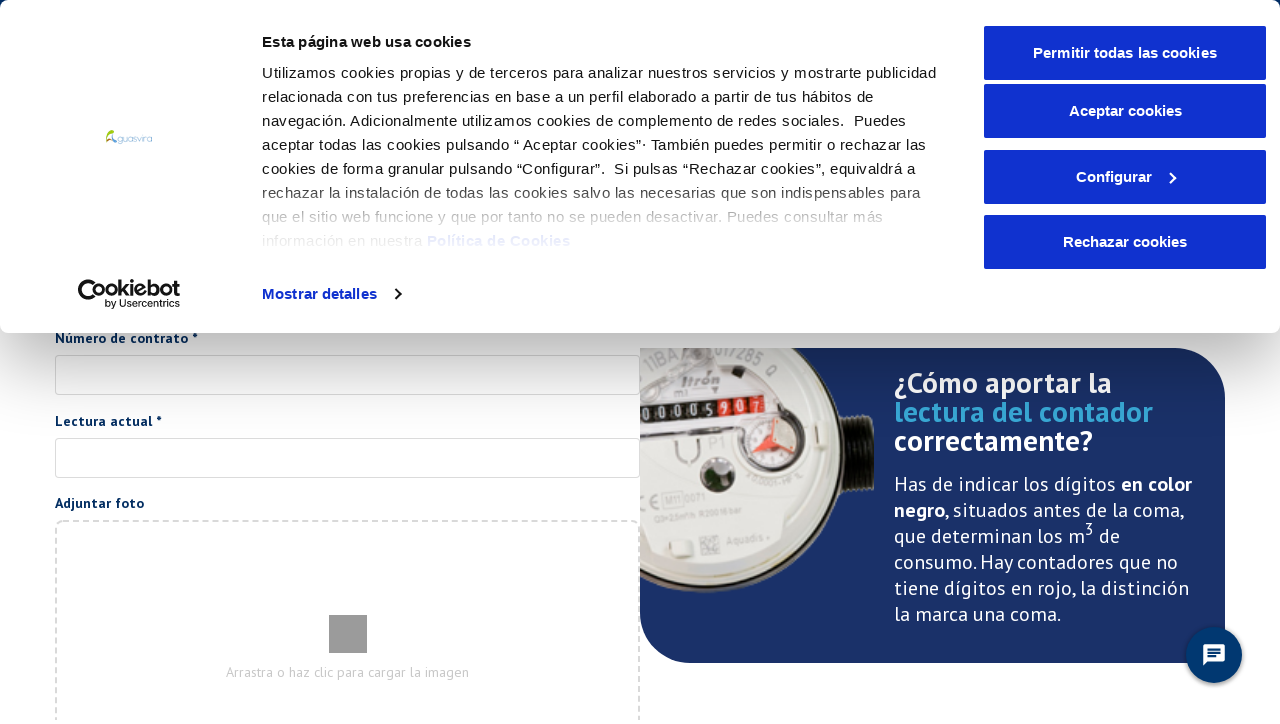

--- FILE ---
content_type: text/html;charset=UTF-8
request_url: https://www.aguasvira.net/introduccion-lectura
body_size: 25575
content:
































	
		
			<!DOCTYPE html>





























































































        <script>
          window.onload = function() {
            createCookie('LR_ONLY_ONE_MUNICIPIO_1872894', 'false', 1);
          };
        </script>























<html class="diligentia" dir="ltr" lang="es-ES">

<head>
    <link href="https://cdn.jsdelivr.net/npm/bootstrap-icons@1.8.1/font/bootstrap-icons.css" rel="stylesheet">
    <link href="https://cdnjs.cloudflare.com/ajax/libs/font-awesome/3.0.0/css/font-awesome.css" rel="stylesheet"  type='text/css'>


    <!-- Google Tag Manager -->
        <script>(function (w, d, s, l, i) {
                w[l] = w[l] || [];
                w[l].push({
                    'gtm.start':
                        new Date().getTime(), event: 'gtm.js'
                });
                var f = d.getElementsByTagName(s)[0],
                    j = d.createElement(s), dl = l != 'dataLayer' ? '&l=' + l : '';
                j.async = true;
                j.src =
                    'https://www.googletagmanager.com/gtm.js?id=' + i + dl;
                f.parentNode.insertBefore(j, f);
            })(window, document, 'script', 'dataLayer', 'GTM-KDBJ7GQ');</script>
    <!-- End Google Tag Manager -->


    <title>Lectura de contador - Aguasvira</title>
    <meta content="initial-scale=1.0, width=device-width" name="viewport"/>





































<script type="importmap">{"imports":{"react-dom":"/o/frontend-js-react-web/__liferay__/exports/react-dom.js","prop-types":"/o/frontend-js-react-web/__liferay__/exports/prop-types.js","react-dnd":"/o/frontend-js-react-web/__liferay__/exports/react-dnd.js","formik":"/o/frontend-js-react-web/__liferay__/exports/formik.js","react":"/o/frontend-js-react-web/__liferay__/exports/react.js","react-dnd-html5-backend":"/o/frontend-js-react-web/__liferay__/exports/react-dnd-html5-backend.js","classnames":"/o/frontend-js-react-web/__liferay__/exports/classnames.js","@liferay/frontend-js-api":"/o/frontend-js-dependencies-web/__liferay__/exports/@liferay$js-api.js","@liferay/frontend-js-api/data-set":"/o/frontend-js-dependencies-web/__liferay__/exports/@liferay$js-api$data-set.js"},"scopes":{}}</script><script data-senna-track="temporary">var Liferay = window.Liferay || {};Liferay.Icons = Liferay.Icons || {};Liferay.Icons.controlPanelSpritemap = 'https://www.aguasvira.net/o/cxov-theme/images/clay/icons.svg';Liferay.Icons.spritemap = 'https://www.aguasvira.net/o/cxov-theme/images/clay/icons.svg';</script>
<script data-senna-track="permanent" src="/combo?browserId=chrome&minifierType=js&languageId=es_ES&t=1768909422852&/o/frontend-js-jquery-web/jquery/jquery.min.js&/o/frontend-js-jquery-web/jquery/init.js&/o/frontend-js-jquery-web/jquery/ajax.js&/o/frontend-js-jquery-web/jquery/bootstrap.bundle.min.js&/o/frontend-js-jquery-web/jquery/collapsible_search.js&/o/frontend-js-jquery-web/jquery/fm.js&/o/frontend-js-jquery-web/jquery/form.js&/o/frontend-js-jquery-web/jquery/popper.min.js&/o/frontend-js-jquery-web/jquery/side_navigation.js" type="text/javascript"></script>
<link data-senna-track="permanent" href="/o/frontend-theme-font-awesome-web/css/main.css?&mac=KWb8CY3oOhD728SI0G+NfXJbH/E=&browserId=chrome&languageId=es_ES&minifierType=css&themeId=cxovtheme_WAR_cxovtheme" rel="stylesheet" type="text/css" />
<link data-senna-track="temporary" href="https://www.aguasvira.net/introduccion-lectura" rel="canonical" />
<link data-senna-track="temporary" href="https://www.aguasvira.net/introduccion-lectura" hreflang="es-ES" rel="alternate" />
<link data-senna-track="temporary" href="https://www.aguasvira.net/gl/introduccion-lectura" hreflang="gl-ES" rel="alternate" />
<link data-senna-track="temporary" href="https://www.aguasvira.net/ca/introduccion-lectura" hreflang="ca-ES" rel="alternate" />
<link data-senna-track="temporary" href="https://www.aguasvira.net/eu/introduccion-lectura" hreflang="eu-ES" rel="alternate" />
<link data-senna-track="temporary" href="https://www.aguasvira.net/en/introduccion-lectura" hreflang="en-US" rel="alternate" />
<link data-senna-track="temporary" href="https://www.aguasvira.net/va/introduccio-lectura" hreflang="va-ES" rel="alternate" />
<link data-senna-track="temporary" href="https://www.aguasvira.net/ca/introduccion-lectura" hreflang="ca-ES-VALENCIA" rel="alternate" />
<link data-senna-track="temporary" href="https://www.aguasvira.net/introduccion-lectura" hreflang="x-default" rel="alternate" />

<meta property="og:locale" content="es_ES">
<meta property="og:locale:alternate" content="es_ES">
<meta property="og:locale:alternate" content="ca_ES_VALENCIA">
<meta property="og:locale:alternate" content="ca_ES">
<meta property="og:locale:alternate" content="en_US">
<meta property="og:locale:alternate" content="eu_ES">
<meta property="og:locale:alternate" content="gl_ES">
<meta property="og:locale:alternate" content="va_ES">
<meta property="og:site_name" content="Aguasvira">
<meta property="og:title" content="Lectura de contador - Aguasvira - Liferay DXP">
<meta property="og:type" content="website">
<meta property="og:url" content="https://www.aguasvira.net/introduccion-lectura">




<meta content="text/html; charset=UTF-8" http-equiv="content-type" />












<link data-senna-track="temporary"
	href="https://www.aguasvira.net/o/cxov-theme/images/favicon.ico"
	rel="Shortcut Icon" />
<link data-senna-track="temporary" href="google.com" rel="shortcut"/>


	<link data-senna-track="temporary" href="https://www.aguasvira.net/introduccion-lectura" rel="canonical" />
	
	
				
					<link href="https://www.aguasvira.net/introduccion-lectura" hreflang="x-default" rel="alternate" />
				
				
				
					<link href="https://www.aguasvira.net/introduccion-lectura" hreflang="es-ES" rel="alternate" />
				


<link class="lfr-css-file" data-senna-track="temporary" href="https://www.aguasvira.net/o/cxov-theme/css/clay.css?browserId=chrome&amp;themeId=cxovtheme_WAR_cxovtheme&amp;minifierType=css&amp;languageId=es_ES&amp;t=1768484330000" id="liferayAUICSS" rel="stylesheet" type="text/css" />



<link data-senna-track="temporary" href="https://www.aguasvira.net/o/cxov-theme/css/main.css?browserId=chrome&amp;themeId=cxovtheme_WAR_cxovtheme&amp;minifierType=css&amp;languageId=es_ES&amp;t=1768484330000" id="liferayPortalCSS" rel="stylesheet" type="text/css" />
	







	<link href="/combo?browserId=chrome&amp;minifierType=css&amp;themeId=cxovtheme_WAR_cxovtheme&amp;languageId=es_ES&amp;ac_gestiones_campana:%2Fo%2Fnet.aqualogybs.dxp.cxov-gestiones%2Fcss%2Fmain.css&amp;com_liferay_journal_content_web_portlet_JournalContentPortlet:%2Fo%2Fjournal-content-web%2Fcss%2Fmain.css&amp;com_liferay_portal_search_web_search_bar_portlet_SearchBarPortlet_INSTANCE_templateSearch:%2Fo%2Fportal-search-web%2Fcss%2Fmain.css&amp;com_liferay_product_navigation_product_menu_web_portlet_ProductMenuPortlet:%2Fo%2Fproduct-navigation-product-menu-web%2Fcss%2Fmain.css&amp;com_liferay_product_navigation_user_personal_bar_web_portlet_ProductNavigationUserPersonalBarPortlet:%2Fo%2Fcom.liferay.product.navigation.user.personal.bar.web%2Fcss%2Fmain.css&amp;com_liferay_site_navigation_menu_web_portlet_SiteNavigationMenuPortlet:%2Fo%2Fsite-navigation-menu-web%2Fcss%2Fmain.css&amp;t=1768484330000" rel="stylesheet" type="text/css"
 data-senna-track="temporary" id="a2ccee94" />







<script data-senna-track="temporary" type="text/javascript">
	// <![CDATA[
		var Liferay = Liferay || {};

		Liferay.Browser = {
			acceptsGzip: function() {
				return true;
			},

			

			getMajorVersion: function() {
				return 131.0;
			},

			getRevision: function() {
				return '537.36';
			},
			getVersion: function() {
				return '131.0';
			},

			

			isAir: function() {
				return false;
			},
			isChrome: function() {
				return true;
			},
			isEdge: function() {
				return false;
			},
			isFirefox: function() {
				return false;
			},
			isGecko: function() {
				return true;
			},
			isIe: function() {
				return false;
			},
			isIphone: function() {
				return false;
			},
			isLinux: function() {
				return false;
			},
			isMac: function() {
				return true;
			},
			isMobile: function() {
				return false;
			},
			isMozilla: function() {
				return false;
			},
			isOpera: function() {
				return false;
			},
			isRtf: function() {
				return true;
			},
			isSafari: function() {
				return true;
			},
			isSun: function() {
				return false;
			},
			isWebKit: function() {
				return true;
			},
			isWindows: function() {
				return false;
			}
		};

		Liferay.Data = Liferay.Data || {};

		Liferay.Data.ICONS_INLINE_SVG = true;

		Liferay.Data.NAV_SELECTOR = '#navigation';

		Liferay.Data.NAV_SELECTOR_MOBILE = '#navigationCollapse';

		Liferay.Data.isCustomizationView = function() {
			return false;
		};

		Liferay.Data.notices = [
			
		];

		(function () {
			var available = {};

			var direction = {};

			

				available['es_ES'] = 'español\x20\x28España\x29';
				direction['es_ES'] = 'ltr';

			

				available['gl_ES'] = 'gallego\x20\x28España\x29';
				direction['gl_ES'] = 'ltr';

			

				available['ca_ES'] = 'catalán\x20\x28España\x29';
				direction['ca_ES'] = 'ltr';

			

				available['eu_ES'] = 'euskera\x20\x28España\x29';
				direction['eu_ES'] = 'ltr';

			

				available['en_US'] = 'inglés\x20\x28Estados\x20Unidos\x29';
				direction['en_US'] = 'ltr';

			

				available['va_ES'] = 'va\x20\x28España\x29';
				direction['va_ES'] = 'lang.dir';

			

			Liferay.Language = {
				available,
				direction,
				get: function(key) {
					return key;
				}
			};
		})();

		var featureFlags = {"LPS-167151":false,"LPS-165491":false,"LPS-165493":false,"LPS-175850":false,"COMMERCE-9410":false,"LRAC-10632":false,"COMMERCE-8087":false,"LPS-114786":false,"LRAC-10757":false,"LPS-170809":false,"LPS-165849":false,"LPS-157670":false,"LPS-155692":false,"LPS-169923":false,"LPS-171364":false,"LPS-153714":false,"LPS-171047":false,"LPS-170670":false,"LPS-169981":false,"LPS-176651":false,"LPS-153117":false,"LPS-153478":false,"LPS-163118":false,"LPS-135430":false,"LPS-177031":false,"LPS-163716":false,"LPS-84424":false,"LPS-164563":false,"LPS-122920":false,"LPS-146755":false,"LPS-173135":false,"LPS-167253":false,"LPS-134527":false,"LPS-158259":false,"LPS-165346":false,"LPS-172094":false,"LPS-144527":false,"COMMERCE-8949":false,"LPS-149256":false,"LPS-165482":false,"LPS-171625":false,"LPS-159913":false,"LPS-153332":false,"LPS-161313":false,"LPS-155284":false,"LPS-176083":false,"LPS-158675":false,"LPS-159643":false,"LPS-154672":false,"LPS-164948":false,"LPS-166126":false};

		Liferay.FeatureFlags = Object.keys(featureFlags).reduce(
			(acc, key) => ({
				...acc, [key]: featureFlags[key] === 'true' || featureFlags[key] === true
			}), {}
		);

		Liferay.PortletKeys = {
			DOCUMENT_LIBRARY: 'com_liferay_document_library_web_portlet_DLPortlet',
			DYNAMIC_DATA_MAPPING: 'com_liferay_dynamic_data_mapping_web_portlet_DDMPortlet',
			ITEM_SELECTOR: 'com_liferay_item_selector_web_portlet_ItemSelectorPortlet'
		};

		Liferay.PropsValues = {
			JAVASCRIPT_SINGLE_PAGE_APPLICATION_TIMEOUT: 0,
			UPLOAD_SERVLET_REQUEST_IMPL_MAX_SIZE: 10485760000
		};

		Liferay.ThemeDisplay = {

			

			
				getLayoutId: function() {
					return '127';
				},

				

				getLayoutRelativeControlPanelURL: function() {
					return '/group/aguasvira/~/control_panel/manage';
				},

				getLayoutRelativeURL: function() {
					return '/introduccion-lectura';
				},
				getLayoutURL: function() {
					return 'https://www.aguasvira.net/introduccion-lectura';
				},
				getParentLayoutId: function() {
					return '255';
				},
				isControlPanel: function() {
					return false;
				},
				isPrivateLayout: function() {
					return 'false';
				},
				isVirtualLayout: function() {
					return false;
				},
			

			getBCP47LanguageId: function() {
				return 'es-ES';
			},
			getCanonicalURL: function() {

				

				return 'https\x3a\x2f\x2fwww\x2eaguasvira\x2enet\x2fintroduccion-lectura';
			},
			getCDNBaseURL: function() {
				return 'https://www.aguasvira.net';
			},
			getCDNDynamicResourcesHost: function() {
				return '';
			},
			getCDNHost: function() {
				return '';
			},
			getCompanyGroupId: function() {
				return '20152';
			},
			getCompanyId: function() {
				return '20116';
			},
			getDefaultLanguageId: function() {
				return 'es_ES';
			},
			getDoAsUserIdEncoded: function() {
				return '';
			},
			getLanguageId: function() {
				return 'es_ES';
			},
			getParentGroupId: function() {
				return '1872894';
			},
			getPathContext: function() {
				return '';
			},
			getPathImage: function() {
				return '/image';
			},
			getPathJavaScript: function() {
				return '/o/frontend-js-web';
			},
			getPathMain: function() {
				return '/c';
			},
			getPathThemeImages: function() {
				return 'https://www.aguasvira.net/o/cxov-theme/images';
			},
			getPathThemeRoot: function() {
				return '/o/cxov-theme';
			},
			getPlid: function() {
				return '1873657';
			},
			getPortalURL: function() {
				return 'https://www.aguasvira.net';
			},
			getRealUserId: function() {
				return '20120';
			},
			getRemoteAddr: function() {
				return '107.154.186.22:22572';
			},
			getRemoteHost: function() {
				return '107.154.186.22:22572';
			},
			getScopeGroupId: function() {
				return '1872894';
			},
			getScopeGroupIdOrLiveGroupId: function() {
				return '1872894';
			},
			getSessionId: function() {
				return '';
			},
			getSiteAdminURL: function() {
				return 'https://www.aguasvira.net/group/aguasvira/~/control_panel/manage?p_p_lifecycle=0&p_p_state=maximized&p_p_mode=view';
			},
			getSiteGroupId: function() {
				return '1872894';
			},
			getURLControlPanel: function() {
				return '/group/control_panel?refererPlid=1873657';
			},
			getURLHome: function() {
				return 'https\x3a\x2f\x2fwww\x2eaguasvira\x2enet\x2flogin';
			},
			getUserEmailAddress: function() {
				return '';
			},
			getUserId: function() {
				return '20120';
			},
			getUserName: function() {
				return '';
			},
			isAddSessionIdToURL: function() {
				return false;
			},
			isImpersonated: function() {
				return false;
			},
			isSignedIn: function() {
				return false;
			},

			isStagedPortlet: function() {
				
					
						return false;
					
				
			},

			isStateExclusive: function() {
				return false;
			},
			isStateMaximized: function() {
				return false;
			},
			isStatePopUp: function() {
				return false;
			}
		};

		var themeDisplay = Liferay.ThemeDisplay;

		Liferay.AUI = {

			

			getCombine: function() {
				return true;
			},
			getComboPath: function() {
				return '/combo/?browserId=chrome&minifierType=&languageId=es_ES&t=1768334562334&';
			},
			getDateFormat: function() {
				return '%d/%m/%Y';
			},
			getEditorCKEditorPath: function() {
				return '/o/frontend-editor-ckeditor-web';
			},
			getFilter: function() {
				var filter = 'raw';

				
					
						filter = 'min';
					
					

				return filter;
			},
			getFilterConfig: function() {
				var instance = this;

				var filterConfig = null;

				if (!instance.getCombine()) {
					filterConfig = {
						replaceStr: '.js' + instance.getStaticResourceURLParams(),
						searchExp: '\\.js$'
					};
				}

				return filterConfig;
			},
			getJavaScriptRootPath: function() {
				return '/o/frontend-js-web';
			},
			getPortletRootPath: function() {
				return '/html/portlet';
			},
			getStaticResourceURLParams: function() {
				return '?browserId=chrome&minifierType=&languageId=es_ES&t=1768334562334';
			}
		};

		Liferay.authToken = 'pOawjHJn';

		

		Liferay.currentURL = '\x2fintroduccion-lectura';
		Liferay.currentURLEncoded = '\x252Fintroduccion-lectura';
	// ]]>
</script>

<script data-senna-track="temporary" type="text/javascript">window.__CONFIG__= {basePath: '',combine: true, defaultURLParams: null, explainResolutions: false, exposeGlobal: false, logLevel: 'warn', moduleType: 'module', namespace:'Liferay', reportMismatchedAnonymousModules: 'warn', resolvePath: '/o/js_resolve_modules/65aa5079-0315-4a2b-88de-38957ff3435c', url: '/combo/?browserId=chrome&minifierType=js&languageId=es_ES&t=1768334562334&', waitTimeout: 7000};</script><script data-senna-track="permanent" src="/o/frontend-js-loader-modules-extender/loader.js?&mac=kuyYLzgmJRuntKLenfFpZdHstco=&browserId=chrome&languageId=es_ES&minifierType=js" type="text/javascript"></script><script data-senna-track="permanent" src="/combo?browserId=chrome&minifierType=js&languageId=es_ES&t=1768334562334&/o/frontend-js-aui-web/aui/aui/aui-min.js&/o/frontend-js-aui-web/liferay/modules.js&/o/frontend-js-aui-web/liferay/aui_sandbox.js&/o/frontend-js-aui-web/aui/attribute-base/attribute-base-min.js&/o/frontend-js-aui-web/aui/attribute-complex/attribute-complex-min.js&/o/frontend-js-aui-web/aui/attribute-core/attribute-core-min.js&/o/frontend-js-aui-web/aui/attribute-observable/attribute-observable-min.js&/o/frontend-js-aui-web/aui/attribute-extras/attribute-extras-min.js&/o/frontend-js-aui-web/aui/event-custom-base/event-custom-base-min.js&/o/frontend-js-aui-web/aui/event-custom-complex/event-custom-complex-min.js&/o/frontend-js-aui-web/aui/oop/oop-min.js&/o/frontend-js-aui-web/aui/aui-base-lang/aui-base-lang-min.js&/o/frontend-js-aui-web/liferay/dependency.js&/o/frontend-js-aui-web/liferay/util.js&/o/frontend-js-aui-web/aui/aui-base-html5-shiv/aui-base-html5-shiv-min.js&/o/frontend-js-aui-web/aui/arraylist-add/arraylist-add-min.js&/o/frontend-js-aui-web/aui/arraylist-filter/arraylist-filter-min.js&/o/frontend-js-aui-web/aui/arraylist/arraylist-min.js&/o/frontend-js-aui-web/aui/array-extras/array-extras-min.js&/o/frontend-js-aui-web/aui/array-invoke/array-invoke-min.js&/o/frontend-js-aui-web/aui/base-base/base-base-min.js&/o/frontend-js-aui-web/aui/base-pluginhost/base-pluginhost-min.js&/o/frontend-js-aui-web/aui/classnamemanager/classnamemanager-min.js&/o/frontend-js-aui-web/aui/datatype-xml-format/datatype-xml-format-min.js&/o/frontend-js-aui-web/aui/datatype-xml-parse/datatype-xml-parse-min.js&/o/frontend-js-aui-web/aui/dom-base/dom-base-min.js&/o/frontend-js-aui-web/aui/dom-core/dom-core-min.js&/o/frontend-js-aui-web/aui/dom-screen/dom-screen-min.js&/o/frontend-js-aui-web/aui/dom-style/dom-style-min.js&/o/frontend-js-aui-web/aui/event-base/event-base-min.js&/o/frontend-js-aui-web/aui/event-delegate/event-delegate-min.js&/o/frontend-js-aui-web/aui/event-focus/event-focus-min.js" type="text/javascript"></script>
<script data-senna-track="permanent" src="/combo?browserId=chrome&minifierType=js&languageId=es_ES&t=1768334562334&/o/frontend-js-aui-web/aui/event-hover/event-hover-min.js&/o/frontend-js-aui-web/aui/event-key/event-key-min.js&/o/frontend-js-aui-web/aui/event-mouseenter/event-mouseenter-min.js&/o/frontend-js-aui-web/aui/event-mousewheel/event-mousewheel-min.js&/o/frontend-js-aui-web/aui/event-outside/event-outside-min.js&/o/frontend-js-aui-web/aui/event-resize/event-resize-min.js&/o/frontend-js-aui-web/aui/event-simulate/event-simulate-min.js&/o/frontend-js-aui-web/aui/event-synthetic/event-synthetic-min.js&/o/frontend-js-aui-web/aui/intl/intl-min.js&/o/frontend-js-aui-web/aui/io-base/io-base-min.js&/o/frontend-js-aui-web/aui/io-form/io-form-min.js&/o/frontend-js-aui-web/aui/io-queue/io-queue-min.js&/o/frontend-js-aui-web/aui/io-upload-iframe/io-upload-iframe-min.js&/o/frontend-js-aui-web/aui/io-xdr/io-xdr-min.js&/o/frontend-js-aui-web/aui/json-parse/json-parse-min.js&/o/frontend-js-aui-web/aui/json-stringify/json-stringify-min.js&/o/frontend-js-aui-web/aui/node-base/node-base-min.js&/o/frontend-js-aui-web/aui/node-core/node-core-min.js&/o/frontend-js-aui-web/aui/node-event-delegate/node-event-delegate-min.js&/o/frontend-js-aui-web/aui/node-event-simulate/node-event-simulate-min.js&/o/frontend-js-aui-web/aui/node-focusmanager/node-focusmanager-min.js&/o/frontend-js-aui-web/aui/node-pluginhost/node-pluginhost-min.js&/o/frontend-js-aui-web/aui/node-screen/node-screen-min.js&/o/frontend-js-aui-web/aui/node-style/node-style-min.js&/o/frontend-js-aui-web/aui/plugin/plugin-min.js&/o/frontend-js-aui-web/aui/pluginhost-base/pluginhost-base-min.js&/o/frontend-js-aui-web/aui/pluginhost-config/pluginhost-config-min.js&/o/frontend-js-aui-web/aui/querystring-stringify-simple/querystring-stringify-simple-min.js&/o/frontend-js-aui-web/aui/queue-promote/queue-promote-min.js&/o/frontend-js-aui-web/aui/selector-css2/selector-css2-min.js&/o/frontend-js-aui-web/aui/selector-css3/selector-css3-min.js" type="text/javascript"></script>
<script data-senna-track="permanent" src="/combo?browserId=chrome&minifierType=js&languageId=es_ES&t=1768334562334&/o/frontend-js-aui-web/aui/selector-native/selector-native-min.js&/o/frontend-js-aui-web/aui/selector/selector-min.js&/o/frontend-js-aui-web/aui/widget-base/widget-base-min.js&/o/frontend-js-aui-web/aui/widget-htmlparser/widget-htmlparser-min.js&/o/frontend-js-aui-web/aui/widget-skin/widget-skin-min.js&/o/frontend-js-aui-web/aui/widget-uievents/widget-uievents-min.js&/o/frontend-js-aui-web/aui/yui-throttle/yui-throttle-min.js&/o/frontend-js-aui-web/aui/aui-base-core/aui-base-core-min.js&/o/frontend-js-aui-web/aui/aui-classnamemanager/aui-classnamemanager-min.js&/o/frontend-js-aui-web/aui/aui-component/aui-component-min.js&/o/frontend-js-aui-web/aui/aui-debounce/aui-debounce-min.js&/o/frontend-js-aui-web/aui/aui-delayed-task-deprecated/aui-delayed-task-deprecated-min.js&/o/frontend-js-aui-web/aui/aui-event-base/aui-event-base-min.js&/o/frontend-js-aui-web/aui/aui-event-input/aui-event-input-min.js&/o/frontend-js-aui-web/aui/aui-form-validator/aui-form-validator-min.js&/o/frontend-js-aui-web/aui/aui-node-base/aui-node-base-min.js&/o/frontend-js-aui-web/aui/aui-node-html5/aui-node-html5-min.js&/o/frontend-js-aui-web/aui/aui-selector/aui-selector-min.js&/o/frontend-js-aui-web/aui/aui-timer/aui-timer-min.js&/o/frontend-js-aui-web/liferay/browser_selectors.js&/o/frontend-js-aui-web/liferay/form.js&/o/frontend-js-aui-web/liferay/form_placeholders.js&/o/frontend-js-aui-web/liferay/icon.js&/o/frontend-js-aui-web/liferay/menu.js&/o/frontend-js-aui-web/liferay/notice.js&/o/frontend-js-web/liferay/dom_task_runner.js&/o/frontend-js-web/liferay/events.js&/o/frontend-js-web/liferay/lazy_load.js&/o/frontend-js-web/liferay/liferay.js&/o/frontend-js-web/liferay/global.bundle.js&/o/frontend-js-web/liferay/portlet.js&/o/frontend-js-web/liferay/workflow.js&/o/frontend-js-module-launcher/webpack_federation.js&/o/oauth2-provider-web/js/liferay.js" type="text/javascript"></script>
<script data-senna-track="temporary" type="text/javascript">window.Liferay = Liferay || {}; window.Liferay.OAuth2 = {getAuthorizeURL: function() {return 'https://www.aguasvira.net/o/oauth2/authorize';}, getBuiltInRedirectURL: function() {return 'https://www.aguasvira.net/o/oauth2/redirect';}, getIntrospectURL: function() { return 'https://www.aguasvira.net/o/oauth2/introspect';}, getTokenURL: function() {return 'https://www.aguasvira.net/o/oauth2/token';}, getUserAgentApplication: function(externalReferenceCode) {return Liferay.OAuth2._userAgentApplications[externalReferenceCode];}, _userAgentApplications: {}}</script><script data-senna-track="temporary" type="text/javascript">try {var MODULE_MAIN='@liferay/frontend-js-state-web@1.0.14/index';var MODULE_PATH='/o/frontend-js-state-web';AUI().applyConfig({groups:{state:{mainModule:MODULE_MAIN}}});
} catch(error) {console.error(error);}try {var MODULE_MAIN='@liferay/frontend-js-react-web@5.0.25/index';var MODULE_PATH='/o/frontend-js-react-web';AUI().applyConfig({groups:{react:{mainModule:MODULE_MAIN}}});
} catch(error) {console.error(error);}try {var MODULE_MAIN='frontend-js-components-web@2.0.47/index';var MODULE_PATH='/o/frontend-js-components-web';AUI().applyConfig({groups:{components:{mainModule:MODULE_MAIN}}});
} catch(error) {console.error(error);}try {var MODULE_MAIN='invitation-invite-members-web@5.0.26/index';var MODULE_PATH='/o/invitation-invite-members-web';AUI().applyConfig({groups:{"invite-members":{base:MODULE_PATH+"/invite_members/js/",combine:Liferay.AUI.getCombine(),filter:Liferay.AUI.getFilterConfig(),modules:{"liferay-portlet-invite-members":{path:"main.js",requires:["aui-base","autocomplete-base","datasource-io","datatype-number","liferay-portlet-base","liferay-util-window","node-core"]}},root:MODULE_PATH+"/invite_members/js/"}}});
} catch(error) {console.error(error);}try {var MODULE_MAIN='contacts-web@5.0.48/index';var MODULE_PATH='/o/contacts-web';AUI().applyConfig({groups:{contactscenter:{base:MODULE_PATH+"/js/",combine:Liferay.AUI.getCombine(),filter:Liferay.AUI.getFilterConfig(),modules:{"liferay-contacts-center":{path:"main.js",requires:["aui-io-plugin-deprecated","aui-toolbar","autocomplete-base","datasource-io","json-parse","liferay-portlet-base","liferay-util-window"]}},root:MODULE_PATH+"/js/"}}});
} catch(error) {console.error(error);}try {var MODULE_MAIN='calendar-web@5.0.72/index';var MODULE_PATH='/o/calendar-web';AUI().applyConfig({groups:{calendar:{base:MODULE_PATH+"/js/",combine:Liferay.AUI.getCombine(),filter:Liferay.AUI.getFilterConfig(),modules:{"liferay-calendar-a11y":{path:"calendar_a11y.js",requires:["calendar"]},"liferay-calendar-container":{path:"calendar_container.js",requires:["aui-alert","aui-base","aui-component","liferay-portlet-base"]},"liferay-calendar-date-picker-sanitizer":{path:"date_picker_sanitizer.js",requires:["aui-base"]},"liferay-calendar-interval-selector":{path:"interval_selector.js",requires:["aui-base","liferay-portlet-base"]},"liferay-calendar-interval-selector-scheduler-event-link":{path:"interval_selector_scheduler_event_link.js",requires:["aui-base","liferay-portlet-base"]},"liferay-calendar-list":{path:"calendar_list.js",requires:["aui-template-deprecated","liferay-scheduler"]},"liferay-calendar-message-util":{path:"message_util.js",requires:["liferay-util-window"]},"liferay-calendar-recurrence-converter":{path:"recurrence_converter.js",requires:[]},"liferay-calendar-recurrence-dialog":{path:"recurrence.js",requires:["aui-base","liferay-calendar-recurrence-util"]},"liferay-calendar-recurrence-util":{path:"recurrence_util.js",requires:["aui-base","liferay-util-window"]},"liferay-calendar-reminders":{path:"calendar_reminders.js",requires:["aui-base"]},"liferay-calendar-remote-services":{path:"remote_services.js",requires:["aui-base","aui-component","liferay-calendar-util","liferay-portlet-base"]},"liferay-calendar-session-listener":{path:"session_listener.js",requires:["aui-base","liferay-scheduler"]},"liferay-calendar-simple-color-picker":{path:"simple_color_picker.js",requires:["aui-base","aui-template-deprecated"]},"liferay-calendar-simple-menu":{path:"simple_menu.js",requires:["aui-base","aui-template-deprecated","event-outside","event-touch","widget-modality","widget-position","widget-position-align","widget-position-constrain","widget-stack","widget-stdmod"]},"liferay-calendar-util":{path:"calendar_util.js",requires:["aui-datatype","aui-io","aui-scheduler","aui-toolbar","autocomplete","autocomplete-highlighters"]},"liferay-scheduler":{path:"scheduler.js",requires:["async-queue","aui-datatype","aui-scheduler","dd-plugin","liferay-calendar-a11y","liferay-calendar-message-util","liferay-calendar-recurrence-converter","liferay-calendar-recurrence-util","liferay-calendar-util","liferay-scheduler-event-recorder","liferay-scheduler-models","promise","resize-plugin"]},"liferay-scheduler-event-recorder":{path:"scheduler_event_recorder.js",requires:["dd-plugin","liferay-calendar-util","resize-plugin"]},"liferay-scheduler-models":{path:"scheduler_models.js",requires:["aui-datatype","dd-plugin","liferay-calendar-util"]}},root:MODULE_PATH+"/js/"}}});
} catch(error) {console.error(error);}try {var MODULE_MAIN='staging-taglib@7.0.36/index';var MODULE_PATH='/o/staging-taglib';AUI().applyConfig({groups:{stagingTaglib:{base:MODULE_PATH+"/",combine:Liferay.AUI.getCombine(),filter:Liferay.AUI.getFilterConfig(),modules:{"liferay-export-import-management-bar-button":{path:"export_import_entity_management_bar_button/js/main.js",requires:["aui-component","liferay-search-container","liferay-search-container-select"]}},root:MODULE_PATH+"/"}}});
} catch(error) {console.error(error);}try {var MODULE_MAIN='journal-web@5.0.131/index';var MODULE_PATH='/o/journal-web';AUI().applyConfig({groups:{journal:{base:MODULE_PATH+"/js/",combine:Liferay.AUI.getCombine(),filter:Liferay.AUI.getFilterConfig(),modules:{"liferay-journal-navigation":{path:"navigation.js",requires:["aui-component","liferay-portlet-base","liferay-search-container"]},"liferay-portlet-journal":{path:"main.js",requires:["aui-base","aui-dialog-iframe-deprecated","liferay-portlet-base","liferay-util-window"]}},root:MODULE_PATH+"/js/"}}});
} catch(error) {console.error(error);}try {var MODULE_MAIN='frontend-editor-alloyeditor-web@5.0.37/index';var MODULE_PATH='/o/frontend-editor-alloyeditor-web';AUI().applyConfig({groups:{alloyeditor:{base:MODULE_PATH+"/js/",combine:Liferay.AUI.getCombine(),filter:Liferay.AUI.getFilterConfig(),modules:{"liferay-alloy-editor":{path:"alloyeditor.js",requires:["aui-component","liferay-portlet-base","timers"]},"liferay-alloy-editor-source":{path:"alloyeditor_source.js",requires:["aui-debounce","liferay-fullscreen-source-editor","liferay-source-editor","plugin"]}},root:MODULE_PATH+"/js/"}}});
} catch(error) {console.error(error);}try {var MODULE_MAIN='portal-workflow-task-web@5.0.55/index';var MODULE_PATH='/o/portal-workflow-task-web';AUI().applyConfig({groups:{workflowtasks:{base:MODULE_PATH+"/js/",combine:Liferay.AUI.getCombine(),filter:Liferay.AUI.getFilterConfig(),modules:{"liferay-workflow-tasks":{path:"main.js",requires:["liferay-util-window"]}},root:MODULE_PATH+"/js/"}}});
} catch(error) {console.error(error);}try {var MODULE_MAIN='staging-processes-web@5.0.43/index';var MODULE_PATH='/o/staging-processes-web';AUI().applyConfig({groups:{stagingprocessesweb:{base:MODULE_PATH+"/",combine:Liferay.AUI.getCombine(),filter:Liferay.AUI.getFilterConfig(),modules:{"liferay-staging-processes-export-import":{path:"js/main.js",requires:["aui-datatype","aui-dialog-iframe-deprecated","aui-modal","aui-parse-content","aui-toggler","liferay-portlet-base","liferay-util-window"]}},root:MODULE_PATH+"/"}}});
} catch(error) {console.error(error);}try {var MODULE_MAIN='portal-workflow-kaleo-designer-web@5.0.103/index';var MODULE_PATH='/o/portal-workflow-kaleo-designer-web';AUI().applyConfig({groups:{"kaleo-designer":{base:MODULE_PATH+"/designer/js/legacy/",combine:Liferay.AUI.getCombine(),filter:Liferay.AUI.getFilterConfig(),modules:{"liferay-kaleo-designer-autocomplete-util":{path:"autocomplete_util.js",requires:["autocomplete","autocomplete-highlighters"]},"liferay-kaleo-designer-definition-diagram-controller":{path:"definition_diagram_controller.js",requires:["liferay-kaleo-designer-field-normalizer","liferay-kaleo-designer-utils"]},"liferay-kaleo-designer-dialogs":{path:"dialogs.js",requires:["liferay-util-window"]},"liferay-kaleo-designer-editors":{path:"editors.js",requires:["aui-ace-editor","aui-ace-editor-mode-xml","aui-base","aui-datatype","aui-node","liferay-kaleo-designer-autocomplete-util","liferay-kaleo-designer-utils"]},"liferay-kaleo-designer-field-normalizer":{path:"field_normalizer.js",requires:["liferay-kaleo-designer-remote-services"]},"liferay-kaleo-designer-nodes":{path:"nodes.js",requires:["aui-datatable","aui-datatype","aui-diagram-builder","liferay-kaleo-designer-editors","liferay-kaleo-designer-utils"]},"liferay-kaleo-designer-remote-services":{path:"remote_services.js",requires:["aui-io","liferay-portlet-url"]},"liferay-kaleo-designer-templates":{path:"templates.js",requires:["aui-tpl-snippets-deprecated"]},"liferay-kaleo-designer-utils":{path:"utils.js",requires:[]},"liferay-kaleo-designer-xml-definition":{path:"xml_definition.js",requires:["aui-base","aui-component","dataschema-xml","datatype-xml"]},"liferay-kaleo-designer-xml-definition-serializer":{path:"xml_definition_serializer.js",requires:["escape","liferay-kaleo-designer-xml-util"]},"liferay-kaleo-designer-xml-util":{path:"xml_util.js",requires:["aui-base"]},"liferay-portlet-kaleo-designer":{path:"main.js",requires:["aui-ace-editor","aui-ace-editor-mode-xml","aui-tpl-snippets-deprecated","dataschema-xml","datasource","datatype-xml","event-valuechange","io-form","liferay-kaleo-designer-autocomplete-util","liferay-kaleo-designer-editors","liferay-kaleo-designer-nodes","liferay-kaleo-designer-remote-services","liferay-kaleo-designer-utils","liferay-kaleo-designer-xml-util","liferay-util-window"]}},root:MODULE_PATH+"/designer/js/legacy/"}}});
} catch(error) {console.error(error);}try {var MODULE_MAIN='@liferay/frontend-taglib@11.2.1/index';var MODULE_PATH='/o/frontend-taglib';AUI().applyConfig({groups:{"frontend-taglib":{base:MODULE_PATH+"/",combine:Liferay.AUI.getCombine(),filter:Liferay.AUI.getFilterConfig(),modules:{"liferay-management-bar":{path:"management_bar/js/management_bar.js",requires:["aui-component","liferay-portlet-base"]},"liferay-sidebar-panel":{path:"sidebar_panel/js/sidebar_panel.js",requires:["aui-base","aui-debounce","aui-parse-content","liferay-portlet-base"]}},root:MODULE_PATH+"/"}}});
} catch(error) {console.error(error);}try {var MODULE_MAIN='portal-search-web@6.0.96/index';var MODULE_PATH='/o/portal-search-web';AUI().applyConfig({groups:{search:{base:MODULE_PATH+"/js/",combine:Liferay.AUI.getCombine(),filter:Liferay.AUI.getFilterConfig(),modules:{"liferay-search-bar":{path:"search_bar.js",requires:[]},"liferay-search-custom-filter":{path:"custom_filter.js",requires:[]},"liferay-search-facet-util":{path:"facet_util.js",requires:[]},"liferay-search-modified-facet":{path:"modified_facet.js",requires:["aui-form-validator","liferay-search-facet-util"]},"liferay-search-modified-facet-configuration":{path:"modified_facet_configuration.js",requires:["aui-node"]},"liferay-search-sort-configuration":{path:"sort_configuration.js",requires:["aui-node"]},"liferay-search-sort-util":{path:"sort_util.js",requires:[]}},root:MODULE_PATH+"/js/"}}});
} catch(error) {console.error(error);}try {var MODULE_MAIN='@liferay/document-library-web@6.0.142/document_library/js/index';var MODULE_PATH='/o/document-library-web';AUI().applyConfig({groups:{dl:{base:MODULE_PATH+"/document_library/js/legacy/",combine:Liferay.AUI.getCombine(),filter:Liferay.AUI.getFilterConfig(),modules:{"document-library-upload-component":{path:"DocumentLibraryUpload.js",requires:["aui-component","aui-data-set-deprecated","aui-overlay-manager-deprecated","aui-overlay-mask-deprecated","aui-parse-content","aui-progressbar","aui-template-deprecated","liferay-search-container","querystring-parse-simple","uploader"]}},root:MODULE_PATH+"/document_library/js/legacy/"}}});
} catch(error) {console.error(error);}try {var MODULE_MAIN='dynamic-data-mapping-web@5.0.79/index';var MODULE_PATH='/o/dynamic-data-mapping-web';!function(){const a=Liferay.AUI;AUI().applyConfig({groups:{ddm:{base:MODULE_PATH+"/js/",combine:Liferay.AUI.getCombine(),filter:a.getFilterConfig(),modules:{"liferay-ddm-form":{path:"ddm_form.js",requires:["aui-base","aui-datatable","aui-datatype","aui-image-viewer","aui-parse-content","aui-set","aui-sortable-list","json","liferay-form","liferay-map-base","liferay-translation-manager","liferay-util-window"]},"liferay-portlet-dynamic-data-mapping":{condition:{trigger:"liferay-document-library"},path:"main.js",requires:["arraysort","aui-form-builder-deprecated","aui-form-validator","aui-map","aui-text-unicode","json","liferay-menu","liferay-translation-manager","liferay-util-window","text"]},"liferay-portlet-dynamic-data-mapping-custom-fields":{condition:{trigger:"liferay-document-library"},path:"custom_fields.js",requires:["liferay-portlet-dynamic-data-mapping"]}},root:MODULE_PATH+"/js/"}}})}();
} catch(error) {console.error(error);}try {var MODULE_MAIN='exportimport-web@5.0.65/index';var MODULE_PATH='/o/exportimport-web';AUI().applyConfig({groups:{exportimportweb:{base:MODULE_PATH+"/",combine:Liferay.AUI.getCombine(),filter:Liferay.AUI.getFilterConfig(),modules:{"liferay-export-import-export-import":{path:"js/main.js",requires:["aui-datatype","aui-dialog-iframe-deprecated","aui-modal","aui-parse-content","aui-toggler","liferay-portlet-base","liferay-util-window"]}},root:MODULE_PATH+"/"}}});
} catch(error) {console.error(error);}try {var MODULE_MAIN='segments-simulation-web@3.0.27/index';var MODULE_PATH='/o/segments-simulation-web';AUI().applyConfig({groups:{segmentssimulation:{base:MODULE_PATH+"/js/",combine:Liferay.AUI.getCombine(),filter:Liferay.AUI.getFilterConfig(),modules:{"liferay-portlet-segments-simulation":{path:"main.js",requires:["aui-base","liferay-portlet-base"]}},root:MODULE_PATH+"/js/"}}});
} catch(error) {console.error(error);}try {var MODULE_MAIN='item-selector-taglib@5.3.6/index.es';var MODULE_PATH='/o/item-selector-taglib';AUI().applyConfig({groups:{"item-selector-taglib":{base:MODULE_PATH+"/",combine:Liferay.AUI.getCombine(),filter:Liferay.AUI.getFilterConfig(),modules:{"liferay-image-selector":{path:"image_selector/js/image_selector.js",requires:["aui-base","liferay-item-selector-dialog","liferay-portlet-base","uploader"]}},root:MODULE_PATH+"/"}}});
} catch(error) {console.error(error);}try {var MODULE_MAIN='product-navigation-taglib@6.0.43/index';var MODULE_PATH='/o/product-navigation-taglib';AUI().applyConfig({groups:{controlmenu:{base:MODULE_PATH+"/",combine:Liferay.AUI.getCombine(),filter:Liferay.AUI.getFilterConfig(),modules:{"liferay-product-navigation-control-menu":{path:"control_menu/js/product_navigation_control_menu.js",requires:["aui-node","event-touch"]}},root:MODULE_PATH+"/"}}});
} catch(error) {console.error(error);}try {var MODULE_MAIN='commerce-product-content-web@4.0.85/index';var MODULE_PATH='/o/commerce-product-content-web';AUI().applyConfig({groups:{productcontent:{base:MODULE_PATH+"/js/",combine:Liferay.AUI.getCombine(),modules:{"liferay-commerce-product-content":{path:"product_content.js",requires:["aui-base","aui-io-request","aui-parse-content","liferay-portlet-base","liferay-portlet-url"]}},root:MODULE_PATH+"/js/"}}});
} catch(error) {console.error(error);}try {var MODULE_MAIN='commerce-frontend-impl@4.0.35/index';var MODULE_PATH='/o/commerce-frontend-impl';AUI().applyConfig({groups:{commercefrontend:{base:MODULE_PATH+"/js/",combine:Liferay.AUI.getCombine(),modules:{"liferay-commerce-frontend-asset-categories-selector":{path:"liferay_commerce_frontend_asset_categories_selector.js",requires:["aui-tree","liferay-commerce-frontend-asset-tag-selector"]},"liferay-commerce-frontend-asset-tag-selector":{path:"liferay_commerce_frontend_asset_tag_selector.js",requires:["aui-io-plugin-deprecated","aui-live-search-deprecated","aui-template-deprecated","aui-textboxlist-deprecated","datasource-cache","liferay-service-datasource"]},"liferay-commerce-frontend-management-bar-state":{condition:{trigger:"liferay-management-bar"},path:"management_bar_state.js",requires:["liferay-management-bar"]}},root:MODULE_PATH+"/js/"}}});
} catch(error) {console.error(error);}</script>


<script data-senna-track="temporary" type="text/javascript">
	// <![CDATA[
		
			
				
		

		

		
	// ]]>
</script>





	
		

			

			
		
		



	
		

			

			
		
	











	<script src="/combo?browserId=chrome&amp;minifierType=js&amp;themeId=cxovtheme_WAR_cxovtheme&amp;languageId=es_ES&amp;AC_Ratings:%2Fo%2Fnet.aqualogybs.dxp.cxov-rating%2Fjs%2FstarRating.js&amp;t=1768484330000" type="text/javascript" data-senna-track="temporary"></script>













	<style data-senna-track="temporary" type="text/css">
		@media (max-width: 991px){
#header-top .language-selector-portlet a.language-entry-short-text {
display:inline-block;
}
#header-top .town{
width:60%;
}
}
	</style>




	<style data-senna-track="temporary" type="text/css">
		 
			
		 
			
		 
			
		 
			
		 
			
		 
			
		 
			
		 
			
		 
			
		 
			
		 
			
		
	</style>


<script data-senna-track="temporary">var Liferay = window.Liferay || {}; Liferay.CommerceContext = {"commerceAccountGroupIds":[],"accountEntryAllowedTypes":["person"],"commerceChannelId":"0","currency":{"currencyId":"71542043","currencyCode":"USD"},"commerceSiteType":0};</script><link href="/o/commerce-frontend-js/styles/main.css" rel="stylesheet" type="text/css" />
<style data-senna-track="temporary" type="text/css">
</style>
<script>
Liferay.Loader.require(
'@liferay/frontend-js-state-web@1.0.14',
function(FrontendJsState) {
try {
} catch (err) {
	console.error(err);
}
});

</script><script data-senna-track="permanent" src="https://www.aguasvira.net/combo?browserId=chrome&minifierType=js&languageId=es_ES&t=1768334614294&/o/cxov-tramite-ui/js/documents.js&/o/cxov-tramite-ui/js/tramite-step.js&/o/cxov-tramite-ui/js/tramite.js&/o/cxov-tramite-ui/js/validations.js" type = "text/javascript"></script>












<script type="text/javascript">
Liferay.on(
	'ddmFieldBlur', function(event) {
		if (window.Analytics) {
			Analytics.send(
				'fieldBlurred',
				'Form',
				{
					fieldName: event.fieldName,
					focusDuration: event.focusDuration,
					formId: event.formId,
					formPageTitle: event.formPageTitle,
					page: event.page,
					title: event.title
				}
			);
		}
	}
);

Liferay.on(
	'ddmFieldFocus', function(event) {
		if (window.Analytics) {
			Analytics.send(
				'fieldFocused',
				'Form',
				{
					fieldName: event.fieldName,
					formId: event.formId,
					formPageTitle: event.formPageTitle,
					page: event.page,
					title:event.title
				}
			);
		}
	}
);

Liferay.on(
	'ddmFormPageShow', function(event) {
		if (window.Analytics) {
			Analytics.send(
				'pageViewed',
				'Form',
				{
					formId: event.formId,
					formPageTitle: event.formPageTitle,
					page: event.page,
					title: event.title
				}
			);
		}
	}
);

Liferay.on(
	'ddmFormSubmit', function(event) {
		if (window.Analytics) {
			Analytics.send(
				'formSubmitted',
				'Form',
				{
					formId: event.formId,
					title: event.title
				}
			);
		}
	}
);

Liferay.on(
	'ddmFormView', function(event) {
		if (window.Analytics) {
			Analytics.send(
				'formViewed',
				'Form',
				{
					formId: event.formId,
					title: event.title
				}
			);
		}
	}
);

</script><script>

</script>













<script data-senna-track="temporary" type="text/javascript">
	if (window.Analytics) {
		window._com_liferay_document_library_analytics_isViewFileEntry = false;
	}
</script>












		<script src="https://www.aguasvira.net/o/cxov-theme/js/external-libs/sort-table.min.js?browserId=chrome&amp;minifierType=js&amp;languageId=es_ES&amp;t=1768484330000" type="text/javascript"></script>
		<script src="https://www.aguasvira.net/o/cxov-theme/js/external-libs/intlTelInput.min.js?browserId=chrome&amp;minifierType=js&amp;languageId=es_ES&amp;t=1768484330000" type="text/javascript"></script>
		<script src="https://www.aguasvira.net/o/cxov-theme/js/external-libs/utils.min.js?browserId=chrome&amp;minifierType=js&amp;languageId=es_ES&amp;t=1768484330000" type="text/javascript"></script>
		<script src="https://www.aguasvira.net/o/cxov-theme/js/external-libs/moment-with-locales-2.29.1.min.js?browserId=chrome&amp;minifierType=js&amp;languageId=es_ES&amp;t=1768484330000" type="text/javascript"></script>
		<script src="https://www.aguasvira.net/o/cxov-theme/js/external-libs/moment-timezone-with-data-0.5.32.min.js?browserId=chrome&amp;minifierType=js&amp;languageId=es_ES&amp;t=1768484330000" type="text/javascript"></script>
		<script src="https://www.aguasvira.net/o/cxov-theme/js/external-libs/quill-2.0.3.min.js?browserId=chrome&amp;minifierType=js&amp;languageId=es_ES&amp;t=1768484330000" type="text/javascript"></script>

		<script src="https://www.aguasvira.net/o/cxov-theme/js/utils/dragDropFiles.min.js?browserId=chrome&amp;minifierType=js&amp;languageId=es_ES&amp;t=1768484330000" type="text/javascript"></script>
		<script src="https://www.aguasvira.net/o/cxov-theme/js/utils/eventsUtil.min.js?browserId=chrome&amp;minifierType=js&amp;languageId=es_ES&amp;t=1768484330000" type="text/javascript"></script>
		<script src="https://www.aguasvira.net/o/cxov-theme/js/utils/validationsUtil.min.js?browserId=chrome&amp;minifierType=js&amp;languageId=es_ES&amp;t=1768484330000" type="text/javascript"></script>
		<script src="https://www.aguasvira.net/o/cxov-theme/js/utils/acOvTheme.min.js?browserId=chrome&amp;minifierType=js&amp;languageId=es_ES&amp;t=1768484330000" type="text/javascript"></script>
		<script src="https://www.aguasvira.net/o/cxov-theme/js/utils/utilities.min.js?browserId=chrome&amp;minifierType=js&amp;languageId=es_ES&amp;t=1768484330000" type="text/javascript"></script>
		<script src="https://www.aguasvira.net/o/cxov-theme/js/utils/shortcuts.min.js?browserId=chrome&amp;minifierType=js&amp;languageId=es_ES&amp;t=1768484330000" type="text/javascript"></script>

		<script src="https://www.aguasvira.net/o/cxov-theme/js/service-workers/firebase-messaging-sw.min.js?browserId=chrome&amp;minifierType=js&amp;languageId=es_ES&amp;t=1768484330000" type="text/javascript"></script>

<!-- Script cookiebot -->

 


<script id="Cookiebot" src="https://consent.cookiebot.com/uc.js" data-cbid="43d03c08-1bd3-4640-a034-c66632c39e5a" data-blockingmode="auto" type="text/javascript" defer></script>
<script type="text/javascript">
function aceptarTodasCookiebot() {
jQuery("#CybotCookiebotDialogBodyButtonAccept").off().on('click', function() {
var d = jQuery("#CybotCookiebotDialogBodyLevelButtonPreferences").attr('value', 'true'),
e = jQuery("#CybotCookiebotDialogBodyLevelButtonStatistics").attr('value', 'true'),
f = jQuery("#CybotCookiebotDialogBodyLevelButtonMarketing").attr('value', 'true');

Cookiebot.submitCustomConsent(d, e, f);
jQuery("#CybotCookiebotDialog").delay(25).fadeOut();
jQuery("#top").css("overflow", "auto");
jQuery("#CybotCookiebotDialogBodyUnderlay").css("display", "none");
jQuery("#CybotCookiebotDialog").remove();
return;
});
}

function addGuardarButton(){
var btn = "<a id='CybotCookiebotNuevoBotonGuardar' class='CybotCookiebotDialogBodyButton' style='background-color: #003f87;text-decoration: none;color: #ffffff;position:absolute;' href='javascript: void(0);' tabindex='0' lang='es'>GUARDAR</a>";

jQuery(btn).appendTo("#CybotCookiebotDialogDetailBodyContentCookieContainerTypes");
jQuery("#CybotCookiebotDialogDetailFooter").css("background", "transparent");
jQuery("#CybotCookiebotNuevoBotonGuardar").on("click", function() {
//executeGtm();
var a = jQuery("#CybotCookiebotDialogBodyLevelButtonPreferences").prop("checked"),
b = jQuery("#CybotCookiebotDialogBodyLevelButtonStatistics").prop("checked"),
c = jQuery("#CybotCookiebotDialogBodyLevelButtonMarketing").prop("checked");

Cookiebot.submitCustomConsent(a, b, c);
jQuery("#CybotCookiebotDialog").delay(25).fadeOut();
jQuery("#top").css("overflow", "auto");
jQuery("#CybotCookiebotDialogBodyUnderlay").css("display", "none");
jQuery("#CybotCookiebotDialog").remove();

});
}

aceptarTodasCookiebot();
addGuardarButton();

</script>
<!-- Fin Script cookiebot -->    <!-- Script cookiebot -->

 


<script id="Cookiebot" src="https://consent.cookiebot.com/uc.js" data-cbid="43d03c08-1bd3-4640-a034-c66632c39e5a" data-blockingmode="auto" type="text/javascript" defer></script>
<script type="text/javascript">
function aceptarTodasCookiebot() {
jQuery("#CybotCookiebotDialogBodyButtonAccept").off().on('click', function() {
var d = jQuery("#CybotCookiebotDialogBodyLevelButtonPreferences").attr('value', 'true'),
e = jQuery("#CybotCookiebotDialogBodyLevelButtonStatistics").attr('value', 'true'),
f = jQuery("#CybotCookiebotDialogBodyLevelButtonMarketing").attr('value', 'true');

Cookiebot.submitCustomConsent(d, e, f);
jQuery("#CybotCookiebotDialog").delay(25).fadeOut();
jQuery("#top").css("overflow", "auto");
jQuery("#CybotCookiebotDialogBodyUnderlay").css("display", "none");
jQuery("#CybotCookiebotDialog").remove();
return;
});
}

function addGuardarButton(){
var btn = "<a id='CybotCookiebotNuevoBotonGuardar' class='CybotCookiebotDialogBodyButton' style='background-color: #003f87;text-decoration: none;color: #ffffff;position:absolute;' href='javascript: void(0);' tabindex='0' lang='es'>GUARDAR</a>";

jQuery(btn).appendTo("#CybotCookiebotDialogDetailBodyContentCookieContainerTypes");
jQuery("#CybotCookiebotDialogDetailFooter").css("background", "transparent");
jQuery("#CybotCookiebotNuevoBotonGuardar").on("click", function() {
//executeGtm();
var a = jQuery("#CybotCookiebotDialogBodyLevelButtonPreferences").prop("checked"),
b = jQuery("#CybotCookiebotDialogBodyLevelButtonStatistics").prop("checked"),
c = jQuery("#CybotCookiebotDialogBodyLevelButtonMarketing").prop("checked");

Cookiebot.submitCustomConsent(a, b, c);
jQuery("#CybotCookiebotDialog").delay(25).fadeOut();
jQuery("#top").css("overflow", "auto");
jQuery("#CybotCookiebotDialogBodyUnderlay").css("display", "none");
jQuery("#CybotCookiebotDialog").remove();

});
}

aceptarTodasCookiebot();
addGuardarButton();

</script>
	<!-- Fin Script cookiebot -->
</head>

<body id="top" class="no-permission-show-dockbar no-permission-show-dockbar controls-visible chrome blue-theme yui3-skin-sam signed-out public-page site diligentia-theme diligentia-theme inner-page-site inner-page-site">
<!-- Google Tag Manager (noscript) -->
    <noscript>
        <iframe src="https://www.googletagmanager.com/ns.html?id=GTM-KDBJ7GQ"
                height="0" width="0" style="display:none;visibility:hidden"></iframe>
    </noscript>
<!-- End Google Tag Manager (noscript) -->











































































<div id="wrapper">

	<!-- STAR OV Towns Selection Popup -->
	<!-- div --> 
		<!-- #assign showTownsPopup = true/ --> 
		<!-- #if themeDisplay.getScopeGroup().getExpandoBridge().hasAttribute("towns_popup") && themeDisplay.getScopeGroup().getExpandoBridge().getAttribute("towns_popup") --> 
		    <!-- #if request.getCookies()?? --> 
		    	<!-- #assign cookies = request.getCookies() --> 
				<!-- #list cookies as cookie --> 
					<!-- #if cookie.getName() == ("LR_MUNICIPIO_NOMBRE_" + group_id) --> 
						<!-- #assign showTownsPopup = false/ --> 
					<!-- /#if --> 
				<!-- /#list --> 
			<!-- /#if --> 
		<!-- #else --> 
		    <!-- #assign showTownsPopup = false / --> 
		<!-- /#if --> 


    	<!-- #if showTownsPopup --> 
    		<!-- #assign towns_preferences = freeMarkerPortletPreferences.getPreferences({"portletSetupPortletDecoratorId": "borderless"}) / --> 
	    	<!-- @liferay_portlet["runtime"]
	    		defaultPreferences="town_preferences (as freemarker variable with $)"
	    		instanceId="townsPopupInstance"
			    portletName="ac_municipios_popup_AcMunicipiosPopupPortlet"
			/ --> 
		<!-- /#if --> 

    <!-- /div --> 
	<!-- END OV Towns Selection Popup -->

    <header id="banner" role="banner" class="not-selected-town no-permission-show-dockbar no-permission-show-dockbar controls-visible chrome blue-theme yui3-skin-sam signed-out public-page site diligentia-theme diligentia-theme inner-page-site inner-page-site">
<section id="header-top" class="public">
	<div class="ov-container">
		<div class="row">

			

































        <script>
          window.onload = function() {
            createCookie('LR_ONLY_ONE_MUNICIPIO_1872894', 'false', 1);
          };
        </script>























    <div id="seleccion-municipio-header">
    </div>




			<input id="idiomasExcluidosId" name="idiomasExcluidosId" type="hidden" value="">

            	<div id="idiomas-header">
                <div class="language-selector-portlet">






































































	

	<div class="portlet-boundary portlet-boundary_com_liferay_site_navigation_language_web_portlet_SiteNavigationLanguagePortlet_  portlet-static portlet-static-end portlet-borderless portlet-language " id="p_p_id_com_liferay_site_navigation_language_web_portlet_SiteNavigationLanguagePortlet_">
		<span id="p_com_liferay_site_navigation_language_web_portlet_SiteNavigationLanguagePortlet"></span>




	

	
		
			


































	
		
<section class="portlet" id="portlet_com_liferay_site_navigation_language_web_portlet_SiteNavigationLanguagePortlet">


	<div class="portlet-content">

		<div class="autofit-float autofit-row portlet-header">
			<div class="autofit-col autofit-col-expand">
				<h2 class="portlet-title-text">Selector de idioma</h2>
			</div>

			<div class="autofit-col autofit-col-end">
				<div class="autofit-section">
				</div>
			</div>
		</div>

		
			<div class=" portlet-content-container">
				


	<div class="portlet-body">



	
		
			
				
					







































	

	








	

				

				
					
						


	

		





























































	

	<style>
	.language-entry-short-text {
		padding: 0 0.5em;
		text-transform: uppercase;
	}
</style>

</script>

<span class="language-entry-short-text" lang="es-ES" >es</span>


	
	
					
				
			
		
	
	


	</div>

			</div>
		
	</div>
</section>
	

		
		







	</div>






                </div>
                </div><!-- /.language-selector-portlet -->



<div class="links-top-header">
        <ul class="links-nav" rol="navigation">

 					<li>
                        <a title="Ir a Actualidad" href="https://www.aguasvira.net/actualidad1"  data-senna-off="true">Actualidad</a>
                    </li>

 					<li>
                        <a title="Ir a Ayuda" href="https://www.aguasvira.net/ayuda"  data-senna-off="true">Ayuda</a>
                    </li>

 					<li>
                        <a title="Ir a Contáctanos" href="https://www.aguasvira.net/contactos"  data-senna-off="true">Contáctanos</a>
                    </li>
        </ul>


    <ul class="links-user">
        <li class="area-cliente">
            <a href="/login" target="_self" />
                <span>Área de clientes</span>
                <span class="bi bi-person-circle"></span>
                <span class="sr-only"></span>
            </a>
        </li>
    </ul>


</div>		</div>
	</div>
</section>

	<section id="header-middle" class="public">
		<div class="ov-container ">
			<div class="row">

				<button id="showMenuLeft" class="hamburger hamburger--collapse" type="button">
					<span class="sr-only">Menu</span>
					<span class="hamburger-box">
						<span class="hamburger-inner"></span>
					</span>
				</button>

                <div class="site-title"><!--Azul mixta-->
						<a class="logo custom-logo" href="https://www.aguasvira.net" title="Ir a Aguasvira">
							<img alt="Logo Aguasvira. Ir a inicio" height="65" src="/image/layout_set_logo?img_id=76183231&amp;t=1768963226243" width="215" />                    
						</a>
                </div>

<nav class="" id="navigation" role="application">
	<ul class="root-pages" aria-label="Páginas del sitio web">



		<li class="hasChildren list-menu selected " id="layout_21">
				<span class="title-grouper list-menu" data-parent-id="layout_21" role="link" aria-expanded="false" tabindex="0">
								 Gestiones Online
							</span>



			<a class="bt-mobile-child" aria-haspopup='true' href="https://www.aguasvira.net/gestiones-online"  data-senna-off="true" data-parent-id="layout_21"><i class="bi bi-chevron-left"></i>Atrás</a>
			<div class="child-menu">
				<div class="container">
					<div class="row">








								<ul class="list-child-menu d-flex w-100">
								<li class="hasChildren w-25" id="layout_255">





										<span class="title-grouper  hasIcon " data-parent-id="layout_255">
															<i class="icon-facturas-y-pagos"></i>

												 Facturas, pagos y consumos
										</span>

										<ul class="hasIcon ">




															<li class=" pl-25 selected hasChildren" id="layout_127">
																	<a title="Ir a Lectura de contador."
																	   href="https://www.aguasvira.net/introduccion-lectura"  >
																		 Lectura de contador
																	</a>
															</li>





															<li class=" pl-25 hasChildren" id="layout_65">
																	<a title="Ir a Pago de facturas."
																	   href="https://www.aguasvira.net/pago-de-facturas"  >
																		 Pago de facturas
																	</a>
															</li>





															<li class=" pl-25 hasChildren" id="layout_77">
																	<a title="Ir a 12 gotas (cuota fija mensual)."
																	   href="https://www.aguasvira.net/12-gotas-cuota-fija-mensual-"  >
																		 12 gotas (cuota fija mensual)
																	</a>
															</li>





															<li class=" pl-25 hasChildren" id="layout_267">
																	<a title="Ir a Duplicado facturas."
																	   href="https://www.aguasvira.net/duplicado-facturas"  >
																		 Duplicado facturas
																	</a>
															</li>

										</ul>

								</li>



								<li class="hasChildren w-25" id="layout_256">





										<span class="title-grouper  hasIcon " data-parent-id="layout_256">
															<i class="icon-contratos"></i>

												 Contratos
										</span>

										<ul class="hasIcon ">




															<li class=" pl-25 hasChildren" id="layout_69">
																	<a title="Ir a Cambio de titular."
																	   href="https://www.aguasvira.net/cambio-de-titular"  >
																		 Cambio de titular
																	</a>
															</li>





															<li class=" pl-25 hasChildren" id="layout_70">
																	<a title="Ir a Alta de suministro."
																	   href="https://www.aguasvira.net/alta-suministro"  >
																		 Alta de suministro
																	</a>
															</li>





															<li class=" pl-25 hasChildren" id="layout_261">
																	<a title="Ir a Baja de suministro."
																	   href="https://www.aguasvira.net/login?redirect=/group/aguasvira/baja-de-suministro"  >
																		 Baja de suministro
																	</a>
															</li>





															<li class=" pl-25 hasChildren" id="layout_166">
																	<a title="Ir a Solicitud de Acometida."
																	   href="https://www.aguasvira.net/introduccion-solicitud-de-acometida"  >
																		 Solicitud de Acometida
																	</a>
															</li>





															<li class=" pl-25 hasChildren" id="layout_268">
																	<a title="Ir a Documentación contratación."
																	   href="https://www.aguasvira.net/documentacion-contratacion"  >
																		 Documentación contratación
																	</a>
															</li>

										</ul>

								</li>



								<li class="hasChildren w-25" id="layout_257">





										<span class="title-grouper  hasIcon " data-parent-id="layout_257">
															<i class="icon-modificar-datos"></i>

												 Modificación de datos
										</span>

										<ul class="hasIcon ">




															<li class=" pl-25 hasChildren" id="layout_262">
																	<a title="Ir a Actualizar datos bancarios."
																	   href="https://www.aguasvira.net/login?redirect=/group/aguasvira/actualizar-datos-bancarios"  >
																		 Actualizar datos bancarios
																	</a>
															</li>





															<li class=" pl-25 hasChildren" id="layout_263">
																	<a title="Ir a Actualizar datos de domicilio."
																	   href="https://www.aguasvira.net/login?redirect=/group/aguasvira/datos-notificacion"  >
																		 Actualizar datos de domicilio
																	</a>
															</li>





															<li class=" pl-25 hasChildren" id="layout_264">
																	<a title="Ir a Actualizar datos personales."
																	   href="https://www.aguasvira.net/login?redirect=/group/aguasvira/datos-personales"  >
																		 Actualizar datos personales
																	</a>
															</li>

										</ul>

								</li>



								<li class="hasChildren w-25" id="layout_258">





										<span class="title-grouper  hasIcon " data-parent-id="layout_258">
															<i class="icon-queja"></i>

												 Incidencias
										</span>

										<ul class="hasIcon ">




															<li class=" pl-25 hasChildren" id="layout_81">
																	<a title="Ir a Comunica anomalías o posibles fraudes."
																	   href="https://www.aguasvira.net/comunica-anomalias-o-posibles-fraudes"  >
																		 Comunica anomalías o posibles fraudes
																	</a>
															</li>





															<li class=" pl-25 hasChildren" id="layout_82">
																	<a title="Ir a Reclamaciones."
																	   href="https://www.aguasvira.net/reclamaciones-y-quejas"  >
																		 Reclamaciones
																	</a>
															</li>

										</ul>

								</li>


								</ul>


		<div class="ver-gestiones w-100">
			<a href="https://www.aguasvira.net/todas-las-gestiones">VER TODAS LAS GESTIONES</a>
		</div>

	</div><!-- .row -->
	</div>
	</div>
	</li>



		<li class="hasChildren list-menu " id="layout_2">
				<span class="title-grouper list-menu" data-parent-id="layout_2" role="link" aria-expanded="false" tabindex="0">
								 Tu Servicio
							</span>



			<a class="bt-mobile-child"  href="https://www.aguasvira.net/tu-servicio"  data-senna-off="true" data-parent-id="layout_2"><i class="bi bi-chevron-left"></i>Atrás</a>
			<div class="child-menu">
				<div class="container">
					<div class="row">





								<ul class="list-child-menu d-flex w-100">
								<li class="hasChildren w-25" id="layout_22">





										<span class="title-grouper  hasIcon " data-parent-id="layout_22">

												 Facturas y precios
										</span>

										<ul class="hasIcon ">




															<li class="hasChildren" id="layout_74">
																	<a title="Ir a Entiende tu factura."
																	   href="https://www.aguasvira.net/entiende-tu-factura"  >
																		 Entiende tu factura
																	</a>
															</li>





															<li class="hasChildren" id="layout_75">
																	<a title="Ir a Tarifas."
																	   href="https://www.aguasvira.net/tarifas"  >
																		 Tarifas
																	</a>
															</li>





															<li class="hasChildren" id="layout_76">
																	<a title="Ir a Bonificaciones."
																	   href="https://www.aguasvira.net/bonificaciones-y-fondo-social"  >
																		 Bonificaciones
																	</a>
															</li>





															<li class="hasChildren" id="layout_78">
																	<a title="Ir a Factura digital."
																	   href="https://www.aguasvira.net/factura-digital"  >
																		 Factura digital
																	</a>
															</li>

										</ul>

								</li>



								<li class="hasChildren w-25" id="layout_23">





										<span class="title-grouper  hasIcon " data-parent-id="layout_23">

												 Atención al cliente
										</span>

										<ul class="hasIcon ">




															<li class="hasChildren" id="layout_62">
																	<a title="Ir a Canales de contacto."
																	   href="https://www.aguasvira.net/canales-de-contacto"  >
																		 Canales de contacto
																	</a>
															</li>





															<li class="hasChildren" id="layout_80">
																	<a title="Ir a Avisos."
																	   href="https://www.aguasvira.net/avisos"  >
																		 Avisos
																	</a>
															</li>





															<li class="hasChildren" id="layout_83">
																	<a title="Ir a Cita previa."
																	   href="https://www.aguasvira.net/cita-previa"  >
																		 Cita previa
																	</a>
															</li>





															<li class="hasChildren" id="layout_240">
																	<a title="Ir a Comprobación de fuga interior."
																	   href="https://www.aguasvira.net/comprobacion-de-fuga-interior"  >
																		 Comprobación de fuga interior
																	</a>
															</li>

										</ul>

								</li>



								<li class="hasChildren w-25" id="layout_24">





										<span class="title-grouper  hasIcon " data-parent-id="layout_24">

												 Compromiso de servicio
										</span>

										<ul class="hasIcon ">




															<li class="hasChildren" id="layout_85">
																	<a title="Ir a Carta de compromisos."
																	   href="https://www.aguasvira.net/carta-de-compromisos"  >
																		 Carta de compromisos
																	</a>
															</li>





															<li class="hasChildren" id="layout_86">
																	<a title="Ir a Customer Counsel (Defensa del cliente)."
																	   href="https://www.aguasvira.net/defensor-del-cliente"  >
																		 Customer Counsel (Defensa del cliente)
																	</a>
															</li>





															<li class="hasChildren" id="layout_87">
																	<a title="Ir a Normativa del servicio."
																	   href="https://www.aguasvira.net/normativa-del-servicio"  >
																		 Normativa del servicio
																	</a>
															</li>

										</ul>

								</li>



	</ul>

		<div class="ver-gestiones w-100">
			<a href="https://www.aguasvira.net/todas-las-gestiones">VER TODAS LAS GESTIONES</a>
		</div>

	</div><!-- .row -->
	</div>
	</div>
	</li>



		<li class="hasChildren list-menu " id="layout_3">
				<span class="title-grouper list-menu" data-parent-id="layout_3" role="link" aria-expanded="false" tabindex="0">
								 Tu Agua
							</span>



			<a class="bt-mobile-child"  href="https://www.aguasvira.net/tu-agua"  data-senna-off="true" data-parent-id="layout_3"><i class="bi bi-chevron-left"></i>Atrás</a>
			<div class="child-menu">
				<div class="container">
					<div class="row">





								<ul class="list-child-menu d-flex w-100">
								<li class="hasChildren w-25" id="layout_26">





										<span class="title-grouper  hasIcon " data-parent-id="layout_26">

												 Nuestro papel en el ciclo urbano
										</span>

										<ul class="hasIcon ">




															<li class="hasChildren" id="layout_90">
																	<a title="Ir a Captación."
																	   href="https://www.aguasvira.net/captacion"  >
																		 Captación
																	</a>
															</li>





															<li class="hasChildren" id="layout_91">
																	<a title="Ir a Potabilización."
																	   href="https://www.aguasvira.net/potabilizacion"  >
																		 Potabilización
																	</a>
															</li>





															<li class="hasChildren" id="layout_93">
																	<a title="Ir a Distribución."
																	   href="https://www.aguasvira.net/distribucion"  >
																		 Distribución
																	</a>
															</li>





															<li class="hasChildren" id="layout_94">
																	<a title="Ir a Consumo."
																	   href="https://www.aguasvira.net/consumo"  >
																		 Consumo
																	</a>
															</li>





															<li class="hasChildren" id="layout_95">
																	<a title="Ir a Alcantarillado."
																	   href="https://www.aguasvira.net/alcantarillado"  >
																		 Alcantarillado
																	</a>
															</li>

										</ul>

								</li>



								<li class="hasChildren w-25" id="layout_27">





										<span class="title-grouper  hasIcon " data-parent-id="layout_27">

												 Calidad
										</span>

										<ul class="hasIcon ">




															<li class="hasChildren" id="layout_100">
																	<a title="Ir a Control calidad del agua."
																	   href="https://www.aguasvira.net/control-calidad-del-agua"  >
																		 Control calidad del agua
																	</a>
															</li>

										</ul>

								</li>



								<li class="hasChildren w-25" id="layout_28">





										<span class="title-grouper  hasIcon " data-parent-id="layout_28">

												 Cuidados del agua
										</span>

										<ul class="hasIcon ">




															<li class="hasChildren" id="layout_145">
																	<a title="Ir a Consejos de ahorro."
																	   href="https://www.aguasvira.net/consejos-de-ahorro"  >
																		 Consejos de ahorro
																	</a>
															</li>

										</ul>

								</li>



	</ul>

		<div class="ver-gestiones w-100">
			<a href="https://www.aguasvira.net/todas-las-gestiones">VER TODAS LAS GESTIONES</a>
		</div>

	</div><!-- .row -->
	</div>
	</div>
	</li>



		<li class="hasChildren list-menu " id="layout_5">
				<span class="title-grouper list-menu" data-parent-id="layout_5" role="link" aria-expanded="false" tabindex="0">
								 Conócenos
							</span>



			<a class="bt-mobile-child"  href="https://www.aguasvira.net/con%C3%B3cenos"  data-senna-off="true" data-parent-id="layout_5"><i class="bi bi-chevron-left"></i>Atrás</a>
			<div class="child-menu">
				<div class="container">
					<div class="row">








								<ul class="list-child-menu d-flex w-100">
								<li class="hasChildren w-25" id="layout_48">





										<span class="title-grouper  hasIcon " data-parent-id="layout_48">

												 Sobre nosotros
										</span>

										<ul class="hasIcon ">




															<li class="hasChildren" id="layout_102">
																	<a title="Ir a Presentación."
																	   href="https://www.aguasvira.net/presentacion"  >
																		 Presentación
																	</a>
															</li>





															<li class="hasChildren" id="layout_103">
																	<a title="Ir a Información corporativa."
																	   href="https://www.aguasvira.net/informacion-corporativa"  >
																		 Información corporativa
																	</a>
															</li>





															<li class="hasChildren" id="layout_271">
																	<a title="Ir a Plan de inversiones."
																	   href="https://www.aguasvira.net/plan-de-inversiones"  >
																		 Plan de inversiones
																	</a>
															</li>

										</ul>

								</li>



								<li class=" hasOrphan w-25">

									<ul>






												<li class="child-orphan" id="layout_197">
														<a href="https://www.aguasvira.net/etica-y-cumplimiento" 
														   title="Ir a Ética y cumplimiento.">
															<span> Ética y cumplimiento</span>
														</a>
												</li>







												<li class="child-orphan" id="layout_50">
														<a href="https://www.aguasvira.net/politica-de-gestion-integrada" 
														   title="Ir a Sistemas de gestión y certificados.">
															<span> Sistemas de gestión y certificados</span>
														</a>
												</li>







												<li class="child-orphan" id="layout_189">
														<a href="https://www.aguasvira.net/empleo" 
														   title="Ir a Empleo.">
															<span> Empleo</span>
														</a>
												</li>

									</ul>
								</li>


								<li class="hasChildren w-25" id="layout_51">





										<span class="title-grouper  hasIcon " data-parent-id="layout_51">

												 Perfil del contratante
										</span>

										<ul class="hasIcon ">




															<li class="hasChildren" id="layout_108">
																	<a title="Ir a Plataforma de contratación del sector público."
																	   href="https://www.aguasvira.net/plataforma-de-contratacion-del-sector"  >
																		 Plataforma de contratación del sector público
																	</a>
															</li>

										</ul>

								</li>



								<li class=" hasOrphan w-25">

									<ul>






												<li class="child-orphan" id="layout_138">
														<a rel='external' href="https://aguasvira.portaltransparencia.es/" target="_blank"
														   title="Ir a Portal de transparencia. Se abre en otra Página">
															<span> Portal de transparencia</span> <span class='icon-external'></span>
														</a>
												</li>

									</ul>
								</li>

								</ul>


		<div class="ver-gestiones w-100">
			<a href="https://www.aguasvira.net/todas-las-gestiones">VER TODAS LAS GESTIONES</a>
		</div>

	</div><!-- .row -->
	</div>
	</div>
	</li>



		<li class="hasChildren list-menu " id="layout_6">
				<span class="title-grouper list-menu" data-parent-id="layout_6" role="link" aria-expanded="false" tabindex="0">
								 Nuestros compromisos
							</span>



			<a class="bt-mobile-child"  href="https://www.aguasvira.net/nuestro-compromiso"  data-senna-off="true" data-parent-id="layout_6"><i class="bi bi-chevron-left"></i>Atrás</a>
			<div class="child-menu">
				<div class="container">
					<div class="row">



								<ul class="list-child-menu d-flex w-100">
								<li class="hasChildren w-25" id="layout_273">





										<span class="title-grouper  hasIcon " data-parent-id="layout_273">

												 Nuestros compromisos
										</span>

										<ul class="hasIcon ">




															<li class="hasChildren" id="layout_54">
																	<a title="Ir a Con las personas."
																	   href="https://www.aguasvira.net/con-las-personas"  >
																		 Con las personas
																	</a>
															</li>





															<li class="hasChildren" id="layout_274">
																	<a title="Ir a Con el medio ambiente."
																	   href="https://www.aguasvira.net/con-el-medio-ambiente"  >
																		 Con el medio ambiente
																	</a>
															</li>





															<li class="hasChildren" id="layout_275">
																	<a title="Ir a Con la innovacion y digitalización."
																	   href="https://www.aguasvira.net/con-la-innovacion-y-digilitacion"  >
																		 Con la innovacion y digitalización
																	</a>
															</li>

										</ul>

								</li>



	</ul>

		<div class="ver-gestiones w-100">
			<a href="https://www.aguasvira.net/todas-las-gestiones">VER TODAS LAS GESTIONES</a>
		</div>

	</div><!-- .row -->
	</div>
	</div>
	</li>

	</ul>
</nav>
						<div class="buscador" tabindex="-1">
<div class="portlet-search" aria-hidden="true">
    <form action="/resultado-de-la-busqueda?p_p_id=com_liferay_portal_search_web_portlet_SearchPortlet&amp;p_p_lifecycle=0&amp;p_p_mode=view&amp;_com_liferay_portal_search_web_portlet_SearchPortlet_mvcPath=%2Fsearch.jsp&amp;_com_liferay_portal_search_web_portlet_SearchPortlet_redirect=portalUtil.getLayoutURL(layout, theme_display)%3Fp_p_id%3Dcom_liferay_portal_search_web_portlet_SearchPortlet%26p_p_lifecycle%3D0%26p_p_state%3Dnormal%26p_p_mode%3Dview" class="form " data-fm-namespace="_com_liferay_portal_search_web_portlet_SearchPortlet_"
        id="_com_liferay_portal_search_web_portlet_SearchPortlet_fm" method="get" name="_com_liferay_portal_search_web_portlet_SearchPortlet_fm">
        <fieldset class="input-container">
            <legend class="sr-only">Buscador</legend>
            <input class="field form-control" id="_com_liferay_portal_search_web_portlet_SearchPortlet_formDate" name="_com_liferay_portal_search_web_portlet_SearchPortlet_formDate" type="hidden" value="1768987198199">
            <input name="p_p_id" type="hidden" value="com_liferay_portal_search_web_portlet_SearchPortlet">
            <input name="p_p_lifecycle" type="hidden" value="0">
            <input name="p_p_mode" type="hidden" value="view">
            <input name="_com_liferay_portal_search_web_portlet_SearchPortlet_mvcPath" type="hidden" value="/search.jsp">
            <input name="_com_liferay_portal_search_web_portlet_SearchPortlet_redirect" type="hidden" value="portalUtil.getLayoutURL(layout, theme_display)?p_p_id=com_liferay_portal_search_web_portlet_SearchPortlet&amp;p_p_lifecycle=0&amp;p_p_state=normal&amp;p_p_mode=view">
            <fieldset class="fieldset ">
                <legend class="sr-only">Buscador</legend>
                <div class="">
                    <div class="form-group form-group-inline input-text-wrapper empty" tabindex="-1">
                        <input class="field search-input form-control" id="_com_liferay_portal_search_web_portlet_SearchPortlet_keywords" name="_com_liferay_portal_search_web_portlet_SearchPortlet_keywords" placeholder="Escribe aquí tu búsqueda" title="Buscar" type="text" value="" size="30" tabindex="2">
                    </div>
                    <input class="field form-control" id="_com_liferay_portal_search_web_portlet_SearchPortlet_scope" name="_com_liferay_portal_search_web_portlet_SearchPortlet_scope" type="hidden" value="this-site" tabindex="-1">
                    <div class="lfr-ddm-field-group lfr-ddm-field-group-inline field-wrapper" tabindex="-1">
                        <span class="icon-monospaced" tabindex="-1"	>
                            <a tabindex="2" role="button" title="Buscar" href="javascript:;" target="_self" class=" lfr-icon-item taglib-icon" id="_com_liferay_portal_search_web_portlet_SearchPortlet_rjus__null__null" onclick="_com_liferay_portal_search_web_portlet_SearchPortlet_search('_com_liferay_portal_search_web_portlet_SearchPortlet_fm');">
                                <span class="" id="" tabindex="-1">
                                    <svg alt="icon search" class="lexicon-icon lexicon-icon-search" focusable="false" role="button" title="" viewBox="0 0 512 512">
                                        <path class="lexicon-icon-outline" d="M503.254 467.861l-133.645-133.645c27.671-35.13 44.344-79.327 44.344-127.415 0-113.784-92.578-206.362-206.362-206.362s-206.362 92.578-206.362 206.362 92.578 206.362 206.362 206.362c47.268 0 90.735-16.146 125.572-42.969l133.851 133.851c5.002 5.002 11.554 7.488 18.106 7.488s13.104-2.486 18.106-7.488c10.004-10.003 10.004-26.209 0.029-36.183zM52.446 206.801c0-85.558 69.616-155.173 155.173-155.173s155.174 69.616 155.174 155.173-69.616 155.173-155.173 155.173-155.173-69.616-155.173-155.173z"></path>
                                    </svg>
                                </span>
                                <span class="taglib-text hide-accessible"></span>
                                <span class="sr-only">Buscar texto</span>
                            </a>
                        </span>
                        <button type="submit" class="sr-only" aria-hidden="true" tabindex="-1">Buscar</button>
                    </div>
                </div>
            </fieldset>
        </fieldset>
    </form>
</div>							<button id="btnSearch" class="btn-search" tabindex="0"
									title="Buscador">
								<span class="sr-only">Buscador</span><span
										class="glyphicon glyphicon-search"></span></button>
						</div>
				<div class="links-top-header">
<ul class="links-user">
		<li class="area-cliente">
        <a href="/login" target="_self">
            <span>Área de clientes</span>
            <span class="bi bi-person-circle"></span>
            <span class="sr-only"></span>
        </a>
    </li>
</ul>				</div>
			</div>
		</div>
	</section>

	<section id="header-bottom"  class="public">
		<div class="">
			<div class="">
				<div id="ver-gestiones-mobile"></div>
				<div id="nav_mobile_back_button"><i class="bi bi-chevron-left"></i>Atrás</div>
				<div id="ubicacion_mobile"></div>
				<div id="search_mobile"></div>
				<div id="nav_mobile"></div>
				<div id="idiomas_mobile"></div>

<div class="links-top-header">
        <ul class="links-nav" rol="navigation">

 					<li>
                        <a title="Ir a Actualidad" href="https://www.aguasvira.net/actualidad1"  data-senna-off="true">Actualidad</a>
                    </li>

 					<li>
                        <a title="Ir a Ayuda" href="https://www.aguasvira.net/ayuda"  data-senna-off="true">Ayuda</a>
                    </li>

 					<li>
                        <a title="Ir a Contáctanos" href="https://www.aguasvira.net/contactos"  data-senna-off="true">Contáctanos</a>
                    </li>
        </ul>


    <ul class="links-user">
        <li class="area-cliente">
            <a href="/login" target="_self" />
                <span>Área de clientes</span>
                <span class="bi bi-person-circle"></span>
                <span class="sr-only"></span>
            </a>
        </li>
    </ul>


</div>			</div>
		</div>
	</section>

<div id="install-app-wrapper">
	<div id="install-app-close">
		<span id="install-close">X</span>
	</div>
	<div id="install-app-label">
		<span id="install-app-label"></span>
	</div>
	<div id="install-app-button">
		<button id="install-button">Añadir</button>
	</div>
</div>

<script>
	$(document).ready( function() {

		var idiomas = $("#idiomasExcluidosId").val();
		var currentLangCompleto = 'es_ES';
		var currentLang = currentLangCompleto.split("_")[0];

		if (idiomas != null && idiomas != undefined && idiomas.length > 0) {

			if (idiomas.indexOf(currentLang) >= 0) {
				var url = window.location.pathname
				var params = url.split("/");
				var urlRedirect = "/" + params[1] + "/" +params[2];
				window.location.href = urlRedirect;
			} else {
				var arrayExcluded = idiomas.split("#");
				for (l = 0; l < arrayExcluded.length; l++) {

					$(".language-entry-short-text").each(function() {
						var itemCompleto = $(this).attr('lang');
						var item = itemCompleto.split("-")[0];
						if (arrayExcluded[l] == item) {
							$(this).css({"display": "none"});
						}
					});
				}
			}
		}
	});
</script>
    </header>

        <nav id="breadcrumbs">
            <div class="ov-container">
                <div class="row m-0">
<ul class="breadcrumb breadcrumb-horizontal" rol="navigation">
	<li class="home-link"> 
				<a href="https://www.aguasvira.net/web/aguasvira">Inicio</a>
	</li>
                	

						<li><span>Gestiones Online</span></li>
                	

						<li><span>Facturas, pagos y consumos</span></li>
</ul>                </div>
            </div>
        </nav>

    <section tabindex="-1" id="content">
        <div class="hide-accessible"><h1>Lectura de contador - Aguasvira</h1></div>






























	

		


















	
	
	
		<style type="text/css">
			.master-layout-fragment .portlet-header {
				display: none;
			}
		</style>

		

		<div class="ovtemplate" id="main-content" role="main">
	<div class="portlet-layout">
		<div class="ov-layout-container portlet-column portlet-column-only" id="column-1">
			<div class="portlet-dropzone portlet-column-content portlet-column-content-only" id="layout-column_column-1">



































	

	<div class="portlet-boundary portlet-boundary_meterreading_  portlet-static portlet-static-end portlet-decorate  " id="p_p_id_meterreading_">
		<span id="p_meterreading"></span>




	

	
		
			


































	
		
<section class="portlet" id="portlet_meterreading">


	<div class="portlet-content">

		<div class="autofit-float autofit-row portlet-header">
			<div class="autofit-col autofit-col-expand">
				<h2 class="portlet-title-text">Meter Reading</h2>
			</div>

			<div class="autofit-col autofit-col-end">
				<div class="autofit-section">
				</div>
			</div>
		</div>

		
			<div class=" portlet-content-container">
				


	<div class="portlet-body">



	
		
			
				
					







































	

	








	

				

				
					
						


	

		



















    
    



    
    



<h1></h1>


<div id="spinner-react-container" class="spinner-react-container">
    <div id="wait-load" class="spinner">
        <div class="double-bounce1"></div>
        <div class="double-bounce2"></div>
    </div>
</div>
<div id="_meterreading_"></div>

<div id="rating-autolectura-form" class="hide">
    
        
        



































	

	<div class="portlet-boundary portlet-boundary_AC_Ratings_  portlet-static portlet-static-end portlet-decorate  " id="p_p_id_AC_Ratings_">
		<span id="p_AC_Ratings"></span>




	

	
		
			


































	
		
<section class="portlet" id="portlet_AC_Ratings">


	<div class="portlet-content">

		<div class="autofit-float autofit-row portlet-header">
			<div class="autofit-col autofit-col-expand">
				<h2 class="portlet-title-text">Star Ratings OV</h2>
			</div>

			<div class="autofit-col autofit-col-end">
				<div class="autofit-section">
				</div>
			</div>
		</div>

		
			<div class=" portlet-content-container">
				


	<div class="portlet-body">



	
		
			
				
					







































	

	








	

				

				
					
						


	

		














    
    





<div id="ratings-portlet" class="ratings-portlet-desktop">
    <h2 class="ratings-portlet-title ov-font-bold">
        Tu opinión es muy importante para nosotros
    </h2>
    <div class="ratings-portlet-rating-first-container rating-container">
        <p class="ratings-portlet-question-title ov-font-bold">
            ¿Te ha resultado sencillo realizar la gestión?
        </p>
        <div class="ratings-portlet-question-stars-container">
            <label class="ratings-portlet-label ov-bold" for="ratings-portlet-first-question-slider"
                   style="margin-right: 10px;">0 1 2 3 4 5 6 7 8 9 10</label>
            <input type="range" min="0" max="10"
                   value="0" data-init-value class="ratings-portlet-slider ratings-portlet-thumb-hate"
                   id="ratings-portlet-first-question-slider">
            <span class="ratings-portlet-slider-bg"></span>
            <span class="ratings-portlet-slider-separator">&bull; &bull; &bull; &bull; &bull; &bull; &bull; &bull; &bull; &bull; &bull;</span>
        </div>
    </div>
    <div class="ratings-portlet-rating-second-container rating-container">
        <p class="ratings-portlet-question-title ov-font-bold">
            ¿Recomendarías el uso de este canal para hacer esta gestión?
        </p>
        <div class="ratings-portlet-question-stars-container">
            <label class="ratings-portlet-label ov-bold" for="ratings-portlet-second-question-slider"
                   style="margin-right: 10px;">0 1 2 3 4 5 6 7 8 9 10</label>
            <input type="range" min="0" max="10"
                   value="0" data-init-value class="ratings-portlet-slider ratings-portlet-thumb-hate"
                   id="ratings-portlet-second-question-slider">
            <span class="ratings-portlet-slider-bg"></span>
            <span class="ratings-portlet-slider-separator">&bull; &bull; &bull; &bull; &bull; &bull; &bull; &bull; &bull; &bull; &bull;</span>
        </div>
    </div>
    <div class="ratings-portlet-rating-third-container rating-container">
        <p class="ratings-portlet-question-title ov-font-bold">
            ¿Cuánto de satisfecho estás con el servicio prestado por tu compañía de agua?
        </p>
        <div class="ratings-portlet-question-stars-container">
            <label class="ratings-portlet-label ov-bold" for="ratings-portlet-third-question-slider"
                   style="margin-right: 10px;">0 1 2 3 4 5 6 7 8 9 10</label>
            <input type="range" min="0" max="10"
                   value="0" data-init-value class="ratings-portlet-slider ratings-portlet-thumb-hate"
                   id="ratings-portlet-third-question-slider">
            <span class="ratings-portlet-slider-bg"></span>
            <span class="ratings-portlet-slider-separator">&bull; &bull; &bull; &bull; &bull; &bull; &bull; &bull; &bull; &bull; &bull;</span>
        </div>
    </div>
    <div class="ratings-form-actions">
        <button id="star-rating-submit" data-testid="rating-submit" class="btn-primary-ov">
            Enviar
        </button>
    </div>
</div>

<script type="text/javascript">
  Liferay.on('allPortletsReady', function () {
    starRating.var.howValue = '_AC_Ratings_howValue';
    starRating.var.easyValue = '_AC_Ratings_easyValue';
    starRating.var.recommendationValue = '_AC_Ratings_recommendationValue';
    starRating.var.ratingVersion = '1';

    starRating.url.submitRating = 'https://www.aguasvira.net:443/introduccion-lectura?p_p_id=AC_Ratings&p_p_lifecycle=2&p_p_state=normal&p_p_mode=view&p_p_cacheability=cacheLevelPage&p_auth=pOawjHJn&_AC_Ratings_op=submit-rating&_AC_Ratings_component=auto_lectura';

    starRating.msg.thankyouPage = '¡Muchas gracias por tu ayuda!';

    starRating.init();
  });
</script>


	
	
					
				
			
		
	
	


	</div>

			</div>
		
	</div>
</section>
	

		
		







	</div>







    
</div>



	
	
					
				
			
		
	
	


	</div>

			</div>
		
	</div>
</section>
	

		
		







	</div>






</div>
		</div>
	</div>
</div>

	


<form action="#" aria-hidden="true" class="hide" id="hrefFm" method="post" name="hrefFm"><span></span><button hidden type="submit">Oculto</button></form>

	
    </section>

    <a href="#top" id="to-top"><i class="icon-angle-up"></i><span
                class="sr-only">Volver al inicio de la página</span></a>







































































	

	<div class="portlet-boundary portlet-boundary_com_liferay_site_navigation_site_map_web_portlet_SiteNavigationSiteMapPortlet_  portlet-static portlet-static-end portlet-borderless portlet-site-map " id="p_p_id_com_liferay_site_navigation_site_map_web_portlet_SiteNavigationSiteMapPortlet_INSTANCE_sitemapdiligentia_">
		<span id="p_com_liferay_site_navigation_site_map_web_portlet_SiteNavigationSiteMapPortlet_INSTANCE_sitemapdiligentia"></span>




	

	
		
			


































	
		
<section class="portlet" id="portlet_com_liferay_site_navigation_site_map_web_portlet_SiteNavigationSiteMapPortlet_INSTANCE_sitemapdiligentia">


	<div class="portlet-content">

		<div class="autofit-float autofit-row portlet-header">
			<div class="autofit-col autofit-col-expand">
				<h2 class="portlet-title-text">Mapa del sitio</h2>
			</div>

			<div class="autofit-col autofit-col-end">
				<div class="autofit-section">
				</div>
			</div>
		</div>

		
			<div class=" portlet-content-container">
				


	<div class="portlet-body">



	
		
			
				
					







































	

	








	

				

				
					
						


	

		

























































	


    <div class="hidrogea-web-map container" rol="navigation">		
				
                <h2 class="map-title">Gestiones Online</h2>



				<div class="child-menu">
					
								
											<ul class="list-child-menu row">
										<li class="col-md-3 bbbb">
											<span class="title-grouper" data-toggle="collapse" data-target="#collapse11" aria-expanded="true" aria-controls="collapse11">
													Facturas, pagos y consumos<i class="icon-chevron-down"></i>
											</span>
											<ul class="collapse" id="collapse11">
													
														<li aria-selected='true' class="selected hasChildren" id="layout_127" >
																<a aria-labelledby="layout_127" title="Ir a Lectura de contador."
																	href="https://www.aguasvira.net/introduccion-lectura"  >
																	<span> Lectura de contador</span>
																</a>
														</li>
													
														<li  class="hasChildren" id="layout_65" >
																<a aria-labelledby="layout_65" title="Ir a Pago de facturas."
																	href="https://www.aguasvira.net/pago-de-facturas"  >
																	<span> Pago de facturas</span>
																</a>
														</li>
													
														<li  class="hasChildren" id="layout_77" >
																<a aria-labelledby="layout_77" title="Ir a 12 gotas (cuota fija mensual)."
																	href="https://www.aguasvira.net/12-gotas-cuota-fija-mensual-"  >
																	<span> 12 gotas (cuota fija mensual)</span>
																</a>
														</li>
													
														<li  class="hasChildren" id="layout_267" >
																<a aria-labelledby="layout_267" title="Ir a Duplicado facturas."
																	href="https://www.aguasvira.net/duplicado-facturas"  >
																	<span> Duplicado facturas</span>
																</a>
														</li>
											</ul>
										</li>
								
											<ul class="list-child-menu row">
										<li class="col-md-3 bbbb">
											<span class="title-grouper" data-toggle="collapse" data-target="#collapse12" aria-expanded="true" aria-controls="collapse12">
													Contratos<i class="icon-chevron-down"></i>
											</span>
											<ul class="collapse" id="collapse12">
													
													
														<li  class="hasChildren" id="layout_69" >
																<a aria-labelledby="layout_69" title="Ir a Cambio de titular."
																	href="https://www.aguasvira.net/cambio-de-titular"  >
																	<span> Cambio de titular</span>
																</a>
														</li>
													
														<li  class="hasChildren" id="layout_70" >
																<a aria-labelledby="layout_70" title="Ir a Alta de suministro."
																	href="https://www.aguasvira.net/alta-suministro"  >
																	<span> Alta de suministro</span>
																</a>
														</li>
													
														<li  class="hasChildren" id="layout_261" >
																<a aria-labelledby="layout_261" title="Ir a Baja de suministro."
																	href="/login?redirect=/group/aguasvira/baja-de-suministro"  >
																	<span> Baja de suministro</span>
																</a>
														</li>
													
													
														<li  class="hasChildren" id="layout_166" >
																<a aria-labelledby="layout_166" title="Ir a Solicitud de Acometida."
																	href="https://www.aguasvira.net/introduccion-solicitud-de-acometida"  >
																	<span> Solicitud de Acometida</span>
																</a>
														</li>
													
														<li  class="hasChildren" id="layout_268" >
																<a aria-labelledby="layout_268" title="Ir a Documentación contratación."
																	href="https://www.aguasvira.net/documentacion-contratacion"  >
																	<span> Documentación contratación</span>
																</a>
														</li>
											</ul>
										</li>
								
											<ul class="list-child-menu row">
										<li class="col-md-3 bbbb">
											<span class="title-grouper" data-toggle="collapse" data-target="#collapse13" aria-expanded="true" aria-controls="collapse13">
													Modificación de datos<i class="icon-chevron-down"></i>
											</span>
											<ul class="collapse" id="collapse13">
													
														<li  class="hasChildren" id="layout_262" >
																<a aria-labelledby="layout_262" title="Ir a Actualizar datos bancarios."
																	href="/login?redirect=/group/aguasvira/actualizar-datos-bancarios"  >
																	<span> Actualizar datos bancarios</span>
																</a>
														</li>
													
														<li  class="hasChildren" id="layout_263" >
																<a aria-labelledby="layout_263" title="Ir a Actualizar datos de domicilio."
																	href="/login?redirect=/group/aguasvira/datos-notificacion"  >
																	<span> Actualizar datos de domicilio</span>
																</a>
														</li>
													
														<li  class="hasChildren" id="layout_264" >
																<a aria-labelledby="layout_264" title="Ir a Actualizar datos personales."
																	href="/login?redirect=/group/aguasvira/datos-personales"  >
																	<span> Actualizar datos personales</span>
																</a>
														</li>
											</ul>
										</li>
								
											<ul class="list-child-menu row">
										<li class="col-md-3 bbbb">
											<span class="title-grouper" data-toggle="collapse" data-target="#collapse14" aria-expanded="true" aria-controls="collapse14">
													Incidencias<i class="icon-chevron-down"></i>
											</span>
											<ul class="collapse" id="collapse14">
													
														<li  class="hasChildren" id="layout_81" >
																<a aria-labelledby="layout_81" title="Ir a Comunica anomalías o posibles fraudes."
																	href="https://www.aguasvira.net/comunica-anomalias-o-posibles-fraudes"  >
																	<span> Comunica anomalías o posibles fraudes</span>
																</a>
														</li>
													
														<li  class="hasChildren" id="layout_82" >
																<a aria-labelledby="layout_82" title="Ir a Reclamaciones."
																	href="https://www.aguasvira.net/reclamaciones-y-quejas"  >
																	<span> Reclamaciones</span>
																</a>
														</li>
											</ul>
										</li>

								</ul>

							
											
												<ul class="list-child-menu row" >
												<li class="col-md-3 aaaa">
													<ul>
											<li  class="child-orphan" id="layout_67" >
													<a aria-labelledby="layout_67" href="https://www.aguasvira.net/todas-las-gestiones"  
														title="Ir a Todas las gestiones.">
														<span> Todas las gestiones</span>
													</a>
											</li>
											</ul>
										</li>
								
											<ul class="list-child-menu row">
										<li class="col-md-3 bbbb">
											<span class="title-grouper" data-toggle="collapse" data-target="#collapse16" aria-expanded="true" aria-controls="collapse16">
													Otras gestiones<i class="icon-chevron-down"></i>
											</span>
											<ul class="collapse" id="collapse16">
													
													
													
													
													
														<li  class="hasChildren" id="layout_199" >
																<a aria-labelledby="layout_199" title="Ir a Autorizaciones."
																	href="https://www.aguasvira.net/autorizaciones"  >
																	<span> Autorizaciones</span>
																</a>
														</li>
													
													
													
														<li  class="hasChildren" id="layout_191" >
																<a aria-labelledby="layout_191" title="Ir a Solicitud de autorización de vertidos."
																	href="https://www.aguasvira.net/solicitud-autorizacion-vertidos"  >
																	<span> Solicitud de autorización de vertidos</span>
																</a>
														</li>
											</ul>
										</li>
											
						</ul>
				</div><!-- .child-menu -->
				
                <h2 class="map-title">Tu Servicio</h2>



				<div class="child-menu">
					
								
											<ul class="list-child-menu row">
										<li class="col-md-3 bbbb">
											<span class="title-grouper" data-toggle="collapse" data-target="#collapse21" aria-expanded="true" aria-controls="collapse21">
													Facturas y precios<i class="icon-chevron-down"></i>
											</span>
											<ul class="collapse" id="collapse21">
													
														<li  class="hasChildren" id="layout_74" >
																<a aria-labelledby="layout_74" title="Ir a Entiende tu factura."
																	href="https://www.aguasvira.net/entiende-tu-factura"  >
																	<span> Entiende tu factura</span>
																</a>
														</li>
													
														<li  class="hasChildren" id="layout_75" >
																<a aria-labelledby="layout_75" title="Ir a Tarifas."
																	href="https://www.aguasvira.net/tarifas"  >
																	<span> Tarifas</span>
																</a>
														</li>
													
														<li  class="hasChildren" id="layout_76" >
																<a aria-labelledby="layout_76" title="Ir a Bonificaciones."
																	href="https://www.aguasvira.net/bonificaciones-y-fondo-social"  >
																	<span> Bonificaciones</span>
																</a>
														</li>
													
														<li  class="hasChildren" id="layout_78" >
																<a aria-labelledby="layout_78" title="Ir a Factura digital."
																	href="https://www.aguasvira.net/factura-digital"  >
																	<span> Factura digital</span>
																</a>
														</li>
											</ul>
										</li>
								
											<ul class="list-child-menu row">
										<li class="col-md-3 bbbb">
											<span class="title-grouper" data-toggle="collapse" data-target="#collapse22" aria-expanded="true" aria-controls="collapse22">
													Atención al cliente<i class="icon-chevron-down"></i>
											</span>
											<ul class="collapse" id="collapse22">
													
														<li  class="hasChildren" id="layout_62" >
																<a aria-labelledby="layout_62" title="Ir a Canales de contacto."
																	href="https://www.aguasvira.net/canales-de-contacto"  >
																	<span> Canales de contacto</span>
																</a>
														</li>
													
													
														<li  class="hasChildren" id="layout_80" >
																<a aria-labelledby="layout_80" title="Ir a Avisos."
																	href="https://www.aguasvira.net/avisos"  >
																	<span> Avisos</span>
																</a>
														</li>
													
														<li  class="hasChildren" id="layout_83" >
																<a aria-labelledby="layout_83" title="Ir a Cita previa."
																	href="https://www.aguasvira.net/cita-previa"  >
																	<span> Cita previa</span>
																</a>
														</li>
													
													
													
													
													
													
													
													
														<li  class="hasChildren" id="layout_240" >
																<a aria-labelledby="layout_240" title="Ir a Comprobación de fuga interior."
																	href="https://www.aguasvira.net/comprobacion-de-fuga-interior"  >
																	<span> Comprobación de fuga interior</span>
																</a>
														</li>
													
													
											</ul>
										</li>
								
											<ul class="list-child-menu row">
										<li class="col-md-3 bbbb">
											<span class="title-grouper" data-toggle="collapse" data-target="#collapse23" aria-expanded="true" aria-controls="collapse23">
													Compromiso de servicio<i class="icon-chevron-down"></i>
											</span>
											<ul class="collapse" id="collapse23">
													
														<li  class="hasChildren" id="layout_85" >
																<a aria-labelledby="layout_85" title="Ir a Carta de compromisos."
																	href="https://www.aguasvira.net/carta-de-compromisos"  >
																	<span> Carta de compromisos</span>
																</a>
														</li>
													
														<li  class="hasChildren" id="layout_86" >
																<a aria-labelledby="layout_86" title="Ir a Customer Counsel (Defensa del cliente)."
																	href="https://www.aguasvira.net/defensor-del-cliente"  >
																	<span> Customer Counsel (Defensa del cliente)</span>
																</a>
														</li>
													
														<li  class="hasChildren" id="layout_87" >
																<a aria-labelledby="layout_87" title="Ir a Normativa del servicio."
																	href="https://www.aguasvira.net/normativa-del-servicio"  >
																	<span> Normativa del servicio</span>
																</a>
														</li>
													
													
													
											</ul>
										</li>
						</ul>
				</div><!-- .child-menu -->
				
                <h2 class="map-title">Tu Agua</h2>



				<div class="child-menu">
					
								
											<ul class="list-child-menu row">
										<li class="col-md-3 bbbb">
											<span class="title-grouper" data-toggle="collapse" data-target="#collapse32" aria-expanded="true" aria-controls="collapse32">
													Nuestro papel en el ciclo urbano<i class="icon-chevron-down"></i>
											</span>
											<ul class="collapse" id="collapse32">
													
														<li  class="hasChildren" id="layout_90" >
																<a aria-labelledby="layout_90" title="Ir a Captación."
																	href="https://www.aguasvira.net/captacion"  >
																	<span> Captación</span>
																</a>
														</li>
													
														<li  class="hasChildren" id="layout_91" >
																<a aria-labelledby="layout_91" title="Ir a Potabilización."
																	href="https://www.aguasvira.net/potabilizacion"  >
																	<span> Potabilización</span>
																</a>
														</li>
													
													
														<li  class="hasChildren" id="layout_93" >
																<a aria-labelledby="layout_93" title="Ir a Distribución."
																	href="https://www.aguasvira.net/distribucion"  >
																	<span> Distribución</span>
																</a>
														</li>
													
														<li  class="hasChildren" id="layout_94" >
																<a aria-labelledby="layout_94" title="Ir a Consumo."
																	href="https://www.aguasvira.net/consumo"  >
																	<span> Consumo</span>
																</a>
														</li>
													
														<li  class="hasChildren" id="layout_95" >
																<a aria-labelledby="layout_95" title="Ir a Alcantarillado."
																	href="https://www.aguasvira.net/alcantarillado"  >
																	<span> Alcantarillado</span>
																</a>
														</li>
													
													
													
											</ul>
										</li>
								
											<ul class="list-child-menu row">
										<li class="col-md-3 bbbb">
											<span class="title-grouper" data-toggle="collapse" data-target="#collapse33" aria-expanded="true" aria-controls="collapse33">
													Calidad<i class="icon-chevron-down"></i>
											</span>
											<ul class="collapse" id="collapse33">
													
														<li  class="hasChildren" id="layout_100" >
																<a aria-labelledby="layout_100" title="Ir a Control calidad del agua."
																	href="https://www.aguasvira.net/control-calidad-del-agua"  >
																	<span> Control calidad del agua</span>
																</a>
														</li>
													
													
													
											</ul>
										</li>
								
											<ul class="list-child-menu row">
										<li class="col-md-3 bbbb">
											<span class="title-grouper" data-toggle="collapse" data-target="#collapse34" aria-expanded="true" aria-controls="collapse34">
													Cuidados del agua<i class="icon-chevron-down"></i>
											</span>
											<ul class="collapse" id="collapse34">
													
													
														<li  class="hasChildren" id="layout_145" >
																<a aria-labelledby="layout_145" title="Ir a Consejos de ahorro."
																	href="https://www.aguasvira.net/consejos-de-ahorro"  >
																	<span> Consejos de ahorro</span>
																</a>
														</li>
													
													
													
													
											</ul>
										</li>

								</ul>

							
						</ul>
				</div><!-- .child-menu -->
				
                <h2 class="map-title">Conócenos</h2>



				<div class="child-menu">
					
								
											<ul class="list-child-menu row">
										<li class="col-md-3 bbbb">
											<span class="title-grouper" data-toggle="collapse" data-target="#collapse51" aria-expanded="true" aria-controls="collapse51">
													Sobre nosotros<i class="icon-chevron-down"></i>
											</span>
											<ul class="collapse" id="collapse51">
													
														<li  class="hasChildren" id="layout_102" >
																<a aria-labelledby="layout_102" title="Ir a Presentación."
																	href="https://www.aguasvira.net/presentacion"  >
																	<span> Presentación</span>
																</a>
														</li>
													
														<li  class="hasChildren" id="layout_103" >
																<a aria-labelledby="layout_103" title="Ir a Información corporativa."
																	href="https://www.aguasvira.net/informacion-corporativa"  >
																	<span> Información corporativa</span>
																</a>
														</li>
													
													
													
													
														<li  class="hasChildren" id="layout_271" >
																<a aria-labelledby="layout_271" title="Ir a Plan de inversiones."
																	href="https://www.aguasvira.net/plan-de-inversiones"  >
																	<span> Plan de inversiones</span>
																</a>
														</li>
													
											</ul>
										</li>
											
											
												<ul class="list-child-menu row" >
												<li class="col-md-3 aaaa">
													<ul>
											<li  class="child-orphan" id="layout_197" >
													<a aria-labelledby="layout_197" href="https://www.aguasvira.net/etica-y-cumplimiento"  
														title="Ir a Ética y cumplimiento.">
														<span> Ética y cumplimiento</span>
													</a>
											</li>
											
											<li  class="child-orphan" id="layout_50" >
													<a aria-labelledby="layout_50" href="https://www.aguasvira.net/politica-de-gestion-integrada"  
														title="Ir a Sistemas de gestión y certificados.">
														<span> Sistemas de gestión y certificados</span>
													</a>
											</li>
											
											<li  class="child-orphan" id="layout_189" >
													<a aria-labelledby="layout_189" href="https://www.aguasvira.net/empleo"  
														title="Ir a Empleo.">
														<span> Empleo</span>
													</a>
											</li>
											</ul>
										</li>
								
											<ul class="list-child-menu row">
										<li class="col-md-3 bbbb">
											<span class="title-grouper" data-toggle="collapse" data-target="#collapse53" aria-expanded="true" aria-controls="collapse53">
													Perfil del contratante<i class="icon-chevron-down"></i>
											</span>
											<ul class="collapse" id="collapse53">
													
													
														<li  class="hasChildren" id="layout_108" >
																<a aria-labelledby="layout_108" title="Ir a Plataforma de contratación del sector público."
																	href="https://www.aguasvira.net/plataforma-de-contratacion-del-sector"  >
																	<span> Plataforma de contratación del sector público</span>
																</a>
														</li>
													
													
													
													
													
													
													
													
													
											</ul>
										</li>
											
											
												<ul class="list-child-menu row" >
												<li class="col-md-3 aaaa">
													<ul>
											<li  class="child-orphan" id="layout_138" >
													<a rel='external' aria-labelledby="layout_138" href="https://aguasvira.portaltransparencia.es/" target="_blank" 
														title="Ir a Portal de transparencia. Se abre en otra Página">
														<span> Portal de transparencia</span> <span class='icon-external'></span>
													</a>
											</li>
											</ul>
										</li>

								</ul>

							
				</div><!-- .child-menu -->
				
                <h2 class="map-title">Nuestros compromisos</h2>



				<div class="child-menu">
					
								
											<ul class="list-child-menu row">
										<li class="col-md-3 bbbb">
											<span class="title-grouper" data-toggle="collapse" data-target="#collapse61" aria-expanded="true" aria-controls="collapse61">
													Nuestros compromisos<i class="icon-chevron-down"></i>
											</span>
											<ul class="collapse" id="collapse61">
													
														<li  class="hasChildren" id="layout_54" >
																<a aria-labelledby="layout_54" title="Ir a Con las personas."
																	href="https://www.aguasvira.net/con-las-personas"  >
																	<span> Con las personas</span>
																</a>
														</li>
													
														<li  class="hasChildren" id="layout_274" >
																<a aria-labelledby="layout_274" title="Ir a Con el medio ambiente."
																	href="https://www.aguasvira.net/con-el-medio-ambiente"  >
																	<span> Con el medio ambiente</span>
																</a>
														</li>
													
														<li  class="hasChildren" id="layout_275" >
																<a aria-labelledby="layout_275" title="Ir a Con la innovacion y digitalización."
																	href="https://www.aguasvira.net/con-la-innovacion-y-digilitacion"  >
																	<span> Con la innovacion y digitalización</span>
																</a>
														</li>
											</ul>
										</li>
											
											
											
											
											
						</ul>
				</div><!-- .child-menu -->
				
                <h2 class="map-title">Actualidad</h2>



				<div class="child-menu">
					
								
											<ul class="list-child-menu row">
										<li class="col-md-3 bbbb">
											<span class="title-grouper" data-toggle="collapse" data-target="#collapse71" aria-expanded="true" aria-controls="collapse71">
													<a aria-labelledby="layout_114" title="Ir a Noticias."
														href="https://www.aguasvira.net/noticias"  >
														Noticias
													</a>
											</span>
											<ul class="collapse" id="collapse71">
													
											</ul>
										</li>
											
											
											
						</ul>
				</div><!-- .child-menu -->
    </div>
    <script>
        var _manage_height_webmap = function(A) {
            A.all(".hidrogea-web-map > .row").each(function(curRow){
                var maxHeight = curRow.get('offsetHeight');
                curRow.all("> .child-menu").each(function(curItem){
                    if(!Liferay.Util.isPhone()){
                        curItem.setStyle('height', maxHeight);
                    }else{
                        curItem.setStyle('height', "auto");
                    }
                });
            });
        };
        AUI().ready("event", function(A) {
            _manage_height_webmap(A);
            //A.on("windowresize", _manage_height_webmap(A));
        });
    </script>



	
	
					
				
			
		
	
	


	</div>

			</div>
		
	</div>
</section>
	

		
		







	</div>







    <footer id="footer" class=" public-page" role="contentinfo">

<section id="footer-bottom">
    <div class="ov-container">

    		<div class="links-heading">
				<a href="http://www.consvega.com"  target="_blank" title="Consorcio Vega Sierra Elvira. Se abre en otra ventana la página del ayuntamiento">
					<img style="" src="/documents/1872894/1873813/Logo_vegasierra.png/da996090-d8e4-4a31-4e53-f08a07e325d0?t=1542360320668" alt="Logotipo ayuntamiento de Consorcio Vega Sierra Elvira. Ir a la Página del ayuntamiento ( Se abre en otra Página )" />
				</a>
                <a href="http://www.hidralia-sa.es" target="_blank" title="Hidralia. Se abre en otra Página">
					<img style="" src="/documents/1872894/1873813/Logo_Hidralia_color_caja.png/41d65b99-9263-0b33-da75-876200533c15?t=1542360319142" alt="Logo Hidralia. Ir a Hidralia"/>
				</a>
            </div>
        <div class="links-footer">
            <div class="row">
                <div class="links">
                        <ul role="navigation">


                                    <li role="menuitem">
                                        <a href="https://www.aguasvira.net/aviso-legal"  title="Ir a Aviso legal y privacidad de la web">Aviso legal y privacidad de la web</a>
                                    </li>


                                    <li role="menuitem">
                                        <a href="https://www.aguasvira.net/politica-de-cookies"  title="Ir a Política de cookies">Política de cookies</a>
                                    </li>


                                    <li role="menuitem">
                                        <a href="https://www.aguasvira.net/proteccion-de-datos"  title="Ir a Protección de datos">Protección de datos</a>
                                    </li>


                                    <li role="menuitem">
                                        <a href="https://www.aguasvira.net/canal-etico"  title="Ir a Canal Ético">Canal Ético</a>
                                    </li>
                        </ul>
                </div>
                <div class="rrss ">






































































	

	<div class="portlet-boundary portlet-boundary_com_liferay_journal_content_web_portlet_JournalContentPortlet_  portlet-static portlet-static-end portlet-borderless portlet-journal-content " id="p_p_id_com_liferay_journal_content_web_portlet_JournalContentPortlet_">
		<span id="p_com_liferay_journal_content_web_portlet_JournalContentPortlet"></span>




	

	
		
			


































	
		
<section class="portlet" id="portlet_com_liferay_journal_content_web_portlet_JournalContentPortlet">


	<div class="portlet-content">

		<div class="autofit-float autofit-row portlet-header">
			<div class="autofit-col autofit-col-expand">
				<h2 class="portlet-title-text">Footer RSS</h2>
			</div>

			<div class="autofit-col autofit-col-end">
				<div class="autofit-section">














<div class="visible-interaction">

	

	
</div>				</div>
			</div>
		</div>

		
			<div class=" portlet-content-container">
				


	<div class="portlet-body">



	
		
			
				
					







































	

	








	

				

				
					
						


	

		
































	
	
		
			
			
				
					
					
					
					

						

						<div class="" data-fragments-editor-item-id="29629-58170415" data-fragments-editor-item-type="fragments-editor-mapped-item" >
							
























	
	
	
		<div class="journal-content-article " data-analytics-asset-id="58170413" data-analytics-asset-title="Footer RSS" data-analytics-asset-type="web-content">
			

			<style>
    .clearfix.journal-content-article{
        background-color: transparent;
    }
</style>
<link rel="stylesheet" href="https://cdn.jsdelivr.net/npm/bootstrap-icons@1.11.1/font/bootstrap-icons.css">

<p class="intro">Síguenos en:</p>

<ul class="rss-links">
    <li><a href="https://twitter.com/Aguasvira" target="_blank" title="Enlace a Twitter. Se abre en una nueva ventana."><i class="bi bi-twitter-x"></i>
		<span class="visually-hidden">Enlace a Twitter. Se abre en una nueva ventana.</span>
		</a>
		</li>




</ul>

<style>
.visually-hidden {
    position: absolute;
    width: 1px;
    height: 1px;
    padding: 0;
    margin: -1px;
    overflow: hidden;
    clip: rect(0, 0, 0, 0);
    white-space: nowrap;
    border: 0;
}
</style>

			
		</div>

		

	



						</div>
					
				
			
		
	




	

	

	

	

	




	
	
					
				
			
		
	
	


	</div>

			</div>
		
	</div>
</section>
	

		
		







	</div>






                </div>
            </div>
        </div>
    </div>

    <div id="install-app-wrapper">
        <div id="install-app-close">
            <span id="install-close">X</span>
        </div>
        <div id="install-app-label">
            <span id="install-app-label"></span>
        </div>
        <div id="install-app-button">
            <button id="install-button">Añadir</button>
        </div>
    </div>
</section>

<!-- LOGOS FOOTER -->
    <section id="footer-logos">
        <!-- LOGOS FOOTER -->
        <div class="col-sm-12 col-sm-offset-0 apps col-xs-10 col-xs-offset-1">
            <ul>
                        <li>
                            <a class="certificado" href="http:///www.bequal.es" target="_blank"
                               title="Sello Bequal Plus">
                                <img src="/documents/334003/334584/Logo+Bequal+Horizontal+Plus_2023_105x54.jpg/e42f6d06-8c2e-9034-7ac9-43a73d4af15b?t=1691652961035" alt="Sello Bequal Plus"/>
                            </a>
                        </li>
                        <li>
                            <a class="certificado" href="http://certiaccesibilidad.technosite.es/recursos/certificado.aspx?codigo=xupnhusyjjtrhmeqmusy919835758XUPNHUSYJJTRHMEQMUSYK" target="_blank"
                               title="ILUNION Accesibilidad, Certificación WCAG-WAI AA (abre en nueva ventana)">
                                <img src="/documents/1872894/1873813/ilunion-wcagAA-calidad.jpg+%282%29.png/b685d316-07f1-0187-ff1a-b30d78135970?t=1638521980673" alt="ILUNION Accesibilidad, Certificación WCAG-WAI AA (abre en nueva ventana)"/>
                            </a>
                        </li>
                        <li>
                            <a class="certificado" href="https://www.hidralia-sa.es/documents/d/aguasvira/logo_elsa-1-" target="_blank"
                               title="Servicio de atención al cliente 2026.">
                                <img src="https://www.hidralia-sa.es/documents/d/aguasvira/logo_elsa-1-" alt="Servicio de atención al cliente 2026."/>
                            </a>
                        </li>
            </ul>
        </div>
    </section>
    </footer>

</div>








































































































	









	









<script type="text/javascript">

	
		

			

			
		
	


</script><script>

</script>











<script type="text/javascript">
	// <![CDATA[

		

		Liferay.currentURL = '\x2fintroduccion-lectura';
		Liferay.currentURLEncoded = '\x252Fintroduccion-lectura';

	// ]]>
</script>



	

	

	<script type="text/javascript">
		// <![CDATA[
			
				

				

				
			
		// ]]>
	</script>













	


<script type="text/javascript">
(function() {var $ = AUI.$;var _ = AUI._;
	var onDestroyPortlet = function () {
		Liferay.detach('messagePosted', onMessagePosted);
		Liferay.detach('destroyPortlet', onDestroyPortlet);
	};

	Liferay.on('destroyPortlet', onDestroyPortlet);

	var onMessagePosted = function (event) {
		if (window.Analytics) {
			const eventProperties = {
				className: event.className,
				classPK: event.classPK,
				commentId: event.commentId,
				text: event.text,
			};

			const blogNode = document.querySelector(
				'[data-analytics-asset-id="' + event.classPK + '"]'
			);

			const dmNode = document.querySelector(
				'[data-analytics-file-entry-id="' + event.classPK + '"]'
			);

			if (blogNode) {
				eventProperties.title = blogNode.dataset.analyticsAssetTitle;
			}
			else if (dmNode) {
				eventProperties.title = dmNode.dataset.analyticsFileEntryTitle;
			}

			Analytics.send('posted', 'Comment', eventProperties);
		}
	};

	Liferay.on('messagePosted', onMessagePosted);
})();
(function() {var $ = AUI.$;var _ = AUI._;
	var onShare = function (data) {
		if (window.Analytics) {
			Analytics.send('shared', 'SocialBookmarks', {
				className: data.className,
				classPK: data.classPK,
				type: data.type,
				url: data.url,
			});
		}
	};

	var onDestroyPortlet = function () {
		Liferay.detach('socialBookmarks:share', onShare);
		Liferay.detach('destroyPortlet', onDestroyPortlet);
	};

	Liferay.on('socialBookmarks:share', onShare);
	Liferay.on('destroyPortlet', onDestroyPortlet);
})();

	function getValueByAttribute(node, attr) {
		return (
			node.dataset[attr] ||
			(node.parentElement && node.parentElement.dataset[attr])
		);
	}

	function sendAnalyticsEvent(anchor) {
		var fileEntryId = getValueByAttribute(anchor, 'analyticsFileEntryId');
		var title = getValueByAttribute(anchor, 'analyticsFileEntryTitle');
		var version = getValueByAttribute(anchor, 'analyticsFileEntryVersion');

		if (fileEntryId) {
			Analytics.send('documentDownloaded', 'Document', {
				groupId: themeDisplay.getScopeGroupId(),
				fileEntryId,
				preview: !!window._com_liferay_document_library_analytics_isViewFileEntry,
				title,
				version,
			});
		}
	}

	function handleDownloadClick(event) {
		if (window.Analytics) {
			if (event.target.nodeName.toLowerCase() === 'a') {
				sendAnalyticsEvent(event.target);
			}
			else if (
				event.target.parentNode &&
				event.target.parentNode.nodeName.toLowerCase() === 'a'
			) {
				sendAnalyticsEvent(event.target.parentNode);
			}
			else if (
				event.target.dataset.action === 'download' ||
				event.target.querySelector('.lexicon-icon-download') ||
				event.target.classList.contains('lexicon-icon-download') ||
				(event.target.parentNode &&
					event.target.parentNode.classList.contains(
						'lexicon-icon-download'
					))
			) {
				var selectedFiles = document.querySelectorAll(
					'.portlet-document-library .entry-selector:checked'
				);

				selectedFiles.forEach(({value}) => {
					var selectedFile = document.querySelector(
						'[data-analytics-file-entry-id="' + value + '"]'
					);

					sendAnalyticsEvent(selectedFile);
				});
			}
		}
	}

	Liferay.once('destroyPortlet', () => {
		document.body.removeEventListener('click', handleDownloadClick);
	});

	Liferay.once('portletReady', () => {
		document.body.addEventListener('click', handleDownloadClick);
	});

(function() {var $ = AUI.$;var _ = AUI._;
	var onVote = function (event) {
		if (window.Analytics) {
			let title = event.contentTitle;

			if (!title) {
				const dmNode = document.querySelector(
					'[data-analytics-file-entry-id="' + event.classPK + '"]'
				);

				if (dmNode) {
					title = dmNode.dataset.analyticsFileEntryTitle;
				}
			}

			Analytics.send('VOTE', 'Ratings', {
				className: event.className,
				classPK: event.classPK,
				ratingType: event.ratingType,
				score: event.score,
				title,
			});
		}
	};

	var onDestroyPortlet = function () {
		Liferay.detach('ratings:vote', onVote);
		Liferay.detach('destroyPortlet', onDestroyPortlet);
	};

	Liferay.on('ratings:vote', onVote);
	Liferay.on('destroyPortlet', onDestroyPortlet);
})();

	if (window.svg4everybody && Liferay.Data.ICONS_INLINE_SVG) {
		svg4everybody(
			{
				polyfill: true,
				validate: function (src, svg, use) {
					return !src || !src.startsWith('#');
				}
			}
		);
	}


	
		Liferay.Portlet.register('meterreading');
	

	Liferay.Portlet.onLoad(
		{
			canEditTitle: false,
			columnPos: 0,
			isStatic: 'end',
			namespacedId: 'p_p_id_meterreading_',
			portletId: 'meterreading',
			refreshURL: '\x2fc\x2fportal\x2frender_portlet\x3fp_l_id\x3d1873657\x26p_p_id\x3dmeterreading\x26p_p_lifecycle\x3d0\x26p_t_lifecycle\x3d0\x26p_p_state\x3dnormal\x26p_p_mode\x3dview\x26p_p_col_id\x3dcolumn-1\x26p_p_col_pos\x3d0\x26p_p_col_count\x3d1\x26p_p_isolated\x3d1\x26currentURL\x3d\x252Fintroduccion-lectura',
			refreshURLData: {}
		}
	);


	
		Liferay.Portlet.register('com_liferay_site_navigation_language_web_portlet_SiteNavigationLanguagePortlet');
	

	Liferay.Portlet.onLoad(
		{
			canEditTitle: false,
			columnPos: 0,
			isStatic: 'end',
			namespacedId: 'p_p_id_com_liferay_site_navigation_language_web_portlet_SiteNavigationLanguagePortlet_',
			portletId: 'com_liferay_site_navigation_language_web_portlet_SiteNavigationLanguagePortlet',
			refreshURL: '\x2fc\x2fportal\x2frender_portlet\x3fp_l_id\x3d1873657\x26p_p_id\x3dcom_liferay_site_navigation_language_web_portlet_SiteNavigationLanguagePortlet\x26p_p_lifecycle\x3d0\x26p_t_lifecycle\x3d0\x26p_p_state\x3dnormal\x26p_p_mode\x3dview\x26p_p_col_id\x3dnull\x26p_p_col_pos\x3dnull\x26p_p_col_count\x3dnull\x26p_p_static\x3d1\x26p_p_isolated\x3d1\x26currentURL\x3d\x252Fintroduccion-lectura',
			refreshURLData: {}
		}
	);


	
		Liferay.Portlet.register('com_liferay_journal_content_web_portlet_JournalContentPortlet');
	

	Liferay.Portlet.onLoad(
		{
			canEditTitle: false,
			columnPos: 0,
			isStatic: 'end',
			namespacedId: 'p_p_id_com_liferay_journal_content_web_portlet_JournalContentPortlet_',
			portletId: 'com_liferay_journal_content_web_portlet_JournalContentPortlet',
			refreshURL: '\x2fc\x2fportal\x2frender_portlet\x3fp_l_id\x3d1873657\x26p_p_id\x3dcom_liferay_journal_content_web_portlet_JournalContentPortlet\x26p_p_lifecycle\x3d0\x26p_t_lifecycle\x3d0\x26p_p_state\x3dnormal\x26p_p_mode\x3dview\x26p_p_col_id\x3dnull\x26p_p_col_pos\x3dnull\x26p_p_col_count\x3dnull\x26p_p_static\x3d1\x26p_p_isolated\x3d1\x26currentURL\x3d\x252Fintroduccion-lectura',
			refreshURLData: {}
		}
	);


	
		Liferay.Portlet.register('AC_Ratings');
	

	Liferay.Portlet.onLoad(
		{
			canEditTitle: false,
			columnPos: 0,
			isStatic: 'end',
			namespacedId: 'p_p_id_AC_Ratings_',
			portletId: 'AC_Ratings',
			refreshURL: '\x2fc\x2fportal\x2frender_portlet\x3fp_l_id\x3d1873657\x26p_p_id\x3dAC_Ratings\x26p_p_lifecycle\x3d0\x26p_t_lifecycle\x3d0\x26p_p_state\x3dnormal\x26p_p_mode\x3dview\x26p_p_col_id\x3dcolumn-1\x26p_p_col_pos\x3d0\x26p_p_col_count\x3d1\x26p_p_static\x3d1\x26p_p_isolated\x3d1\x26currentURL\x3d\x252Fintroduccion-lectura\x26settingsScope\x3dportletInstance',
			refreshURLData: {"_AC_Ratings_component":["auto_lectura"]}
		}
	);


	
		Liferay.Portlet.register('com_liferay_site_navigation_site_map_web_portlet_SiteNavigationSiteMapPortlet_INSTANCE_sitemapdiligentia');
	

	Liferay.Portlet.onLoad(
		{
			canEditTitle: false,
			columnPos: 0,
			isStatic: 'end',
			namespacedId: 'p_p_id_com_liferay_site_navigation_site_map_web_portlet_SiteNavigationSiteMapPortlet_INSTANCE_sitemapdiligentia_',
			portletId: 'com_liferay_site_navigation_site_map_web_portlet_SiteNavigationSiteMapPortlet_INSTANCE_sitemapdiligentia',
			refreshURL: '\x2fc\x2fportal\x2frender_portlet\x3fp_l_id\x3d1873657\x26p_p_id\x3dcom_liferay_site_navigation_site_map_web_portlet_SiteNavigationSiteMapPortlet_INSTANCE_sitemapdiligentia\x26p_p_lifecycle\x3d0\x26p_t_lifecycle\x3d0\x26p_p_state\x3dnormal\x26p_p_mode\x3dview\x26p_p_col_id\x3dnull\x26p_p_col_pos\x3dnull\x26p_p_col_count\x3dnull\x26p_p_static\x3d1\x26p_p_isolated\x3d1\x26currentURL\x3d\x252Fintroduccion-lectura',
			refreshURLData: {}
		}
	);


</script><script>
Liferay.Loader.require(
'frontend-js-web/index',
'cxov-meter-reading@1.0.0',
function(frontendJsWeb, main) {
try {
AUI().use(
  'liferay-menu',
function(A) {
(function() {
var $ = AUI.$;var _ = AUI._;
	var {delegate} = frontendJsWeb;

	delegate(
		document,
		'focusin',
		'.portlet',
		function(event) {
			event.delegateTarget.closest('.portlet').classList.add('open');
		}
	);

	delegate(
		document,
		'focusout',
		'.portlet',
		function(event) {
			event.delegateTarget.closest('.portlet').classList.remove('open');
		}
	);
})();
(function() {
var $ = AUI.$;var _ = AUI._;
	new Liferay.Menu();

	var liferayNotices = Liferay.Data.notices;

	for (var i = 0; i < liferayNotices.length; i++) {
		Liferay.Util.openToast(liferayNotices[i]);
	}

})();
(function() {
var $ = AUI.$;var _ = AUI._;
		var {openToast} = frontendJsWeb;

		AUI().use(
			'liferay-session',
			function() {
				Liferay.Session = new Liferay.SessionBase(
					{
						autoExtend: true,
						redirectOnExpire: true,
						redirectUrl: 'https\x3a\x2f\x2fwww\x2eaguasvira\x2enet\x2flogin',
						sessionLength: 1800,
						sessionTimeoutOffset: 70,
						warningLength: 60
					}
				);

				
			}
		);
	
})();
(function() {
var $ = AUI.$;var _ = AUI._;
    document.querySelector("#spinner-react-container").remove()
    const vars = {
        societyLOPD: 'Te informamos que <span class="society">AGUAS VEGA SIERRA-ELVIRA, S.A.</span> tratará tus datos personales con la finalidad de tramitar la gestión que solicites. Puedes acceder a tus datos, solicitar que te modifiquen o supriman, pedir que limitemos el tratamiento, ejercer el derecho a la portabilidad u oponerte al tratamiento en determinados supuestos completando el formulario disponible en el <a class="grpd-link" href="/contacta?motivo=5">Contáctanos</a>. Conoce toda la información relativa al tratamiento de tus datos personales en la <a class="grpd-link" href="/proteccion-de-datos">Política de protección de datos</a> correspondiente al municipio sobre el que efectúas el trámite.',
        urls: {
            getUserContractsUrl: 'https://www.aguasvira.net:443/introduccion-lectura?p_p_id=meterreading&p_p_lifecycle=2&p_p_state=normal&p_p_mode=view&p_p_cacheability=cacheLevelPage&p_auth=pOawjHJn&_meterreading_op=getUserContracts',
            saveMeterReadingUrl: 'https://www.aguasvira.net:443/introduccion-lectura?p_p_id=meterreading&p_p_lifecycle=2&p_p_state=normal&p_p_mode=view&p_p_cacheability=cacheLevelPage&p_auth=pOawjHJn&_meterreading_op=saveMeterReading'
        }
    }
    main.default('_meterreading_', vars)
})();
});
} catch (err) {
	console.error(err);
}
});

</script>









<script src="https://www.aguasvira.net/o/cxov-theme/js/main.js?browserId=chrome&amp;minifierType=js&amp;languageId=es_ES&amp;t=1768484330000" type="text/javascript"></script>




<script>
Liferay.Loader.require(
'frontend-js-collapse-support-web@2.0.13/index',
function(CollapseProvider) {
try {
(function() {
CollapseProvider.default()
})();
} catch (err) {
	console.error(err);
}
});

</script><script>
Liferay.Loader.require(
'frontend-js-tabs-support-web@2.0.12/index',
function(TabsProvider) {
try {
(function() {
TabsProvider.default()
})();
} catch (err) {
	console.error(err);
}
});

</script><script>
Liferay.Loader.require(
'frontend-js-dropdown-support-web@2.0.11/index',
function(DropdownProvider) {
try {
(function() {
DropdownProvider.default()
})();
} catch (err) {
	console.error(err);
}
});

</script><script>
Liferay.Loader.require(
'frontend-js-alert-support-web@2.0.10/index',
function(AlertProvider) {
try {
(function() {
AlertProvider.default()
})();
} catch (err) {
	console.error(err);
}
});

</script><script>
Liferay.Loader.require(
'frontend-js-tooltip-support-web@4.0.19/index',
function(TooltipSupport) {
try {
(function() {
TooltipSupport.default()
})();
} catch (err) {
	console.error(err);
}
});

</script><script type="text/javascript">
Liferay.CustomDialogs = {enabled: false};

</script><script>

</script>
<!-- inject:js -->
<!-- endinject -->

<script type="text/javascript" src="/_Incapsula_Resource?SWJIYLWA=719d34d31c8e3a6e6fffd425f7e032f3&ns=2&cb=1805586795" async></script></body>
</html>

    <script data-cookieconsent="ignore" type="text/javascript">
        //if(!(Liferay.Util.isPhone() || Liferay.Util.isTablet())) {
        if(!Liferay.Browser.isMobile()){
            (function (g, e, n, es, ys) {
                g['_genesysJs'] = e;
                g[e] = g[e] || function () {
                    (g[e].q = g[e].q || []).push(arguments)
                };
                g[e].t = 1 * new Date();
                g[e].c = es;
                ys = document.createElement('script');
                ys.async = 1;
                ys.src = n;
                ys.charset = 'utf-8';
                document.head.appendChild(ys);
            })(window, 'Genesys', 'https://apps.mypurecloud.ie/genesys-bootstrap/genesys.min.js', {
                environment: 'euw1',
                deploymentId: '706f8ac9-bb1b-48ec-802e-25dfa3792084'
            });
            if(document.getElementById("to-top"))
                document.getElementById("to-top").style.marginBottom = "65px";
            if(document.getElementById("mvchatwindow"))
                document.getElementById("mvchatwindow").style.zIndex = "0";
            if(document.getElementsByTagName("h1"))
                document.getElementsByTagName("h1").textContent = "newtext";
        }
    </script>

<!-- Google Tag Manager -->
<!-- End Google Tag Manager -->

<!-- INCLUDE ERROR LABELS FOR INPUTS - DT-35314 -->
<script>
    ovUtilities.customErrors = {
        generic: "El valor del campo introducido no es correcto.",
        contract: "El numero de contrato introducido no es correcto.",
        document: "El documento introducido no es correcto.",
        sameDocumentOwner: "El documento introducido no puede ser el mismo que el titular.",
        dni: "El DNI introducido no es correcto.",
        cif: "El CIF introducido no es correcto.",
        nie: "El NIE introducido no es correcto.",
        name: "El nombre introducido no es correcto.",
        surname: "Los apellidos introducido no es correcto.",
        nameSurname: "El nombre introducido no es correcto.",
        email: "El email introducido no es correcto.",
        postalCode: "El codigo postal introducido no es correcto.",
        phone: "El telefono introducido no es correcto.",
        mobilePhone: "El telefono movil introducido no es correcto.",
        date: "La fecha introducida no es correcta.",
        iban: "El numero IBAN introducido no es correcto.",
        password: "La contraseña debe seguir el formato especificado.",
        newpassword: "Las contraseñas deben ser iguales y seguir el formato especificado."
    }
</script>
		
	



--- FILE ---
content_type: text/html
request_url: https://www.aguasvira.net/introduccion-lectura?p_p_id=meterreading&p_p_lifecycle=2&p_p_state=normal&p_p_mode=view&p_p_cacheability=cacheLevelPage&p_auth=pOawjHJn&_meterreading_op=getUserContracts
body_size: 61
content:
{"data":[],"status":"success"}

--- FILE ---
content_type: text/javascript
request_url: https://www.aguasvira.net/combo?browserId=chrome&minifierType=js&themeId=cxovtheme_WAR_cxovtheme&languageId=es_ES&AC_Ratings:%2Fo%2Fnet.aqualogybs.dxp.cxov-rating%2Fjs%2FstarRating.js&t=1768484330000
body_size: 1360
content:
if (typeof window.starRating === 'undefined') {
  var starRating = {
    var: {
      slider_v1: [
        {
          background: 'transparent', thumbClass: 'ratings-portlet-thumb-hate'
        },
        {
          background: 'linear-gradient(90deg, rgb(226, 7, 20) 10%, transparent 10%)',
          thumbClass: 'ratings-portlet-thumb-unhappy'
        },
        {
          background: 'linear-gradient(90deg, rgb(226, 7, 20) 20%, transparent 20%)',
          thumbClass: 'ratings-portlet-thumb-unhappy'
        },
        {
          background: 'linear-gradient(90deg, rgb(226, 7, 20) 30%, transparent 30%)',
          thumbClass: 'ratings-portlet-thumb-unhappy'
        },
        {
          background: 'linear-gradient(90deg, rgb(226, 7, 20) 40%, transparent 40%)',
          thumbClass: 'ratings-portlet-thumb-unhappy'
        },
        {
          background: 'linear-gradient(90deg, rgb(226, 7, 20) 50%, transparent 50%)',
          thumbClass: 'ratings-portlet-thumb-unhappy'
        },
        {
          background: 'linear-gradient(90deg, rgb(226, 7, 20) 50%, rgb(255, 200, 0) 60%,transparent 60%)',
          thumbClass: 'ratings-portlet-thumb-unhappy'
        },
        {
          background: 'linear-gradient(90deg, rgb(226, 7, 20) 50%, rgb(255, 200, 0) 70%, transparent 70%)',
          thumbClass: 'ratings-portlet-thumb-neutral'
        },
        {
          background: 'linear-gradient(90deg, rgb(226, 7, 20) 50%, rgb(255, 200, 0) 80%, transparent 80%)',
          thumbClass: 'ratings-portlet-thumb-neutral'
        },
        {
          background: 'linear-gradient(90deg, rgb(226, 7, 20) 50%, rgb(255, 200, 0) 80%, rgb(38, 167, 85) 90%, transparent 90%)',
          thumbClass: 'ratings-portlet-thumb-happy'
        },
        {
          background: 'linear-gradient(90deg, rgb(226, 7, 20) 50%, rgb(255, 200, 0) 80%, rgb(38, 167, 85) 95%)',
          thumbClass: 'ratings-portlet-thumb-love'
        }
      ],
      slider_v2: [
        {
          background: '', thumbClass: ''
        },
        {
          background: 'transparent', thumbClass: 'ratings-portlet-thumb-hate'
        },
        {
          background: 'linear-gradient(90deg, #ff0000 24%, transparent 26%)',
          thumbClass: 'ratings-portlet-thumb-unhappy'
        },
        {
          background: 'linear-gradient(90deg, #ff0000 24%, #ff8e00 26%, #ff8e00 49%, transparent 51%)',
          thumbClass: 'ratings-portlet-thumb-neutral'
        },
        {
          background: 'linear-gradient(90deg, #ff0000 24%, #ff8e00 26%, #ff8e00 49%, #f3c705 51%, #f3c705 74%, transparent 76%)',
          thumbClass: 'ratings-portlet-thumb-happy'
        },
        {
          background: 'linear-gradient(90deg, #ff0000 24%, #ff8e00 26%, #ff8e00 49%, #f3c705 51%, #f3c705 74%, #26a755 76%)',
          thumbClass: 'ratings-portlet-thumb-love'
        }
      ]
    },
    url: {},
    msg: {},
    init: function () {
      starRating.sliderListener()
      starRating.submitActionListener()
    },
    submitActionListener: function () {
      let submitRatingButton = document.getElementById('star-rating-submit')
      submitRatingButton.addEventListener('click', function () {
        submitRatingButton.insertAdjacentElement('afterend', acOvTheme.createSpinner('da-spinner'))
        submitRatingButton.classList.add('hide')
        starRating.ajaxPost(starRating.fillRatingList())
      })
    },
    fillRatingList: function () {
      var ratingValues = []

      document.querySelectorAll('.ratings-portlet-slider').forEach(function (element) {
        if (element.hasAttribute('data-init-value')) {
          ratingValues.push('null')
        } else {
          ratingValues.push(element.value)
        }
      })

      return ratingValues
    },
    ajaxPost: function (ratingValues) {
      jQuery.ajax({
        url: starRating.url.submitRating,
        method: 'POST',
        data: {
          [starRating.var.howValue]: ratingValues[0],
          [starRating.var.easyValue]: ratingValues[1],
          [starRating.var.recommendationValue]: ratingValues[2]
        },
        dataType: 'json',
        success: function () {
          starRating.fillThankYou()
        },
        error: function (jqXHR, errorMsg, errorThrown) {
          console.error(errorMsg)
          console.error(errorThrown)
        }
      })
    },
    fillThankYou: function () {
      let portletContainer = document.getElementById('ratings-portlet')

      while (portletContainer.firstChild) {
        portletContainer.removeChild(portletContainer.firstChild)
      }

      let thanksContainer = `<div class="ratings-thank-you ov-font-bold" data-testid="rating-thankyou">${starRating.msg.thankyouPage}</div>`
      portletContainer.insertAdjacentHTML('beforeend', thanksContainer)
    },
    sliderListener: function () {
      let slider = starRating.var.ratingVersion === '1'
        ? starRating.var.slider_v1
        : starRating.var.slider_v2

      document.querySelectorAll('.ratings-portlet-slider').forEach(function (element) {
        let events = ['mousedown', 'touchstart']
        events.forEach(function (ev) {
          element.addEventListener(ev, function () {
            if (element.hasAttribute('data-init-value')) {
              element.removeAttribute('data-init-value')
            }
          })
        })

        element.oninput = function () {
          element.nextElementSibling.style = 'background:' + slider[element.value].background

          element.classList.remove(element.classList.item(1))
          element.classList.add(slider[element.value].thumbClass)
        }
        element.oninput()
      })
    }
  }
}


--- FILE ---
content_type: text/javascript
request_url: https://www.aguasvira.net/o/cxov-theme/js/service-workers/firebase-messaging-sw.min.js?browserId=chrome&minifierType=js&languageId=es_ES&t=1768484330000
body_size: 231
content:
let notificationMessage;self.addEventListener("push",(function(i){notificationMessage=JSON.parse(i.data.text()).notification;const t={body:notificationMessage.body,image:self.location.origin+notificationMessage.image};i.waitUntil(self.registration.showNotification(notificationMessage.title,t))})),self.addEventListener("notificationclick",(function(i){i.notification.close(),i.waitUntil(clients.openWindow(notificationMessage.data.url))}));

--- FILE ---
content_type: text/javascript
request_url: https://www.aguasvira.net/o/cxov-theme/js/utils/eventsUtil.min.js?browserId=chrome&minifierType=js&languageId=es_ES&t=1768484330000
body_size: 931
content:
/*1768484330000*/
var ovThemeEventHandler={};function addCustomListener(e,n,t,o,d=null,a=!1){if(e in ovThemeEventHandler&&0!==Object.keys(ovThemeEventHandler).length){var r=!0;ovThemeEventHandler[e].forEach((({handler:e})=>{e.name===o.name&&(r=!1)})),r&&pushAndAddNode(e,n,t,o,d,a)}else ovThemeEventHandler[e]=[],pushAndAddNode(e,n,t,o,d,a)}function pushAndAddNode(e,n,t,o,d,a){ovThemeEventHandler[e].push({eventType:t,node:n,handler:o,capture:a}),n.addEventListener(t,o,a),console.debug("ACTIVADO el listener "+o.name+" en el elemento "+e),deleteListenerWhenElementRemoved(e,n,t),d&&addBackToTop(e.concat("_backToTop_buttom"),d)}function deleteListenerWhenElementRemoved(e,n,t){var o=new MutationObserver((function(d){var a=document.getElementById(e);for(const r of d)if("childList"===r.type&&!a){console.debug("DESACTIVADO el listener para el elemento "+e),removeCustomListener(e,n,t),o.disconnect();break}}));o.observe(document.body,{childList:!0,subtree:!0})}function removeCustomListener(e,n,t){ovThemeEventHandler[e]&&(ovThemeEventHandler[e].filter((({node:e})=>e===n)).forEach((({node:e,handler:n,capture:o})=>e.removeEventListener(t,n,o))),ovThemeEventHandler[e]=ovThemeEventHandler[e].filter((({node:e})=>e!==n)),0===ovThemeEventHandler[e].length&&delete ovThemeEventHandler[e])}function addBackToTop(e,n){const t=document.createElement("div"),o=document.createElement("i");document.getElementById(e)||(acOvTheme.addClassList(t,"back-to-top hide"),t.id=e,t.setAttribute("data-testid",e),o.classList.add("icon-chevron-up"),t.insertAdjacentElement("afterbegin",o),n.insertAdjacentElement("afterend",t),addCustomListener(e,window,"scroll",(function(){window.scrollY<n.offsetTop+200||n.childElementCount<=1?t.classList.contains("hide")||t.classList.add("hide"):t.classList.remove("hide")})),t.addEventListener("click",(function(){var e=document.documentElement.scrollTop,t=(n.offsetTop-e)/62.5,o=0;!function n(){o++;var d=e+t*o;window.scrollTo(0,d),o<62.5&&requestAnimationFrame(n)}()})))}
//# sourceMappingURL=eventsUtil.min.js.map

--- FILE ---
content_type: text/javascript
request_url: https://www.aguasvira.net/combo/?browserId=chrome&minifierType=js&languageId=es_ES&t=1768334562334&/o/js/resolved-module/cxov-react-commons@1.0.0/lib/components/ThankYouPage/ThankYouPage.js&/o/js/resolved-module/cxov-react-commons@1.0.0/lib/components/Header/Header.js&/o/js/resolved-module/cxov-react-commons$react-is@16.13.1/cjs/react-is.development.js&/o/js/resolved-module/cxov-react-commons$react-is@16.13.1/index.js&/o/js/resolved-module/cxov-react-commons$object-assign@4.1.1/index.js&/o/js/resolved-module/cxov-react-commons$prop-types@15.8.1/lib/ReactPropTypesSecret.js&/o/js/resolved-module/cxov-react-commons$prop-types@15.8.1/lib/has.js&/o/js/resolved-module/cxov-react-commons$prop-types@15.8.1/checkPropTypes.js&/o/js/resolved-module/cxov-react-commons$prop-types@15.8.1/factoryWithTypeCheckers.js&/o/js/resolved-module/cxov-react-commons$prop-types@15.8.1/index.js&/o/js/resolved-module/cxov-react-commons$react-modal@3.16.3/lib/helpers/tabbable.js&/o/js/resolved-module/cxov-react-commons$react-modal@3.16.3/lib/helpers/focusManager.js&/o/js/resolved-module/cxov-react-commons$react-modal@3.16.3/lib/helpers/scopeTab.js&/o/js/resolved-module/cxov-react-commons$warning@4.0.3/warning.js&/o/js/resolved-module/cxov-react-commons$exenv@1.2.2/index.js&/o/js/resolved-module/cxov-react-commons$react-modal@3.16.3/lib/helpers/safeHTMLElement.js&/o/js/resolved-module/cxov-react-commons$react-modal@3.16.3/lib/helpers/ariaAppHider.js&/o/js/resolved-module/cxov-react-commons$react-modal@3.16.3/lib/helpers/classList.js&/o/js/resolved-module/cxov-react-commons$react-modal@3.16.3/lib/helpers/portalOpenInstances.js&/o/js/resolved-module/cxov-react-commons$react-modal@3.16.3/lib/helpers/bodyTrap.js&/o/js/resolved-module/cxov-react-commons$react-modal@3.16.3/lib/components/ModalPortal.js&/o/js/resolved-module/cxov-react-commons$react-lifecycles-compat@3.0.4/react-lifecycles-compat.cjs.js&/o/js/resolved-module/cxov-react-commons$react-modal@3.16.3/lib/components/Modal.js
body_size: 22923
content:
"use strict";

Liferay.Loader.define("cxov-react-commons@1.0.0/lib/components/ThankYouPage/ThankYouPage", ['module', 'exports', 'require', './styles', '../Wrapper/Wrapper', 'cxov-react-dependencies$react/jsx-runtime'], function (module, exports, require) {
  var define = undefined;
  var global = window;
  {
    Object.defineProperty(exports, "__esModule", {
      value: true
    });
    exports["default"] = void 0;
    var _styles = _interopRequireDefault(require("./styles"));
    var _Wrapper = require("../Wrapper/Wrapper");
    var _jsxRuntime = require("cxov-react-dependencies$react/jsx-runtime");
    function _interopRequireDefault(e) {
      return e && e.__esModule ? e : { "default": e };
    }
    var ThankYouPage = function ThankYouPage(_ref) {
      var title = _ref.title,
          description = _ref.description,
          procedureId = _ref.procedureId,
          imageSrc = _ref.imageSrc,
          imageWidth = _ref.imageWidth,
          imageHeigth = _ref.imageHeigth,
          imageAlt = _ref.imageAlt;
      return (/*#__PURE__*/(0, _jsxRuntime.jsx)(_styles["default"], {
          className: "thank-you-page-container",
          children: /*#__PURE__*/(0, _jsxRuntime.jsxs)(_Wrapper.WrapperFlex, {
            direction: "column",
            justify: "center",
            align: "center",
            children: [/*#__PURE__*/(0, _jsxRuntime.jsx)("h1", {
              className: "ty-title ov-title-bold",
              children: title
            }), /*#__PURE__*/(0, _jsxRuntime.jsx)("span", {
              className: "ty-description ov-big",
              children: description
            }), /*#__PURE__*/(0, _jsxRuntime.jsx)("div", {
              className: "ty-icon",
              children: /*#__PURE__*/(0, _jsxRuntime.jsx)("img", {
                src: imageSrc ? imageSrc : '/o/cxov-theme/images/hidrogea/email.png',
                width: imageWidth ? imageWidth : '300',
                height: imageHeigth ? imageHeigth : '270',
                alt: imageAlt ? imageAlt : 'Thank you image'
              })
            })]
          })
        })
      );
    };
    var _default = exports["default"] = ThankYouPage;
    //# sourceMappingURL=ThankYouPage.js.map
  }
});

"use strict";

Liferay.Loader.define("cxov-react-commons@1.0.0/lib/components/Header/Header", ['module', 'exports', 'require', 'cxov-react-dependencies$react/jsx-runtime'], function (module, exports, require) {
  var define = undefined;
  var global = window;
  {
    Object.defineProperty(exports, "__esModule", {
      value: true
    });
    exports["default"] = void 0;
    var _jsxRuntime = require("cxov-react-dependencies$react/jsx-runtime");
    var Header = function Header(_ref) {
      var title = _ref.title;
      return (/*#__PURE__*/(0, _jsxRuntime.jsx)("header", {
          className: "seccion-superior-tramites",
          children: /*#__PURE__*/(0, _jsxRuntime.jsx)("div", {
            className: "ov-container",
            children: /*#__PURE__*/(0, _jsxRuntime.jsx)("h1", {
              className: "ov-title",
              children: title
            })
          })
        })
      );
    };
    var _default = exports["default"] = Header;
    //# sourceMappingURL=Header.js.map
  }
});

/** @license React v16.13.1
 * react-is.development.js
 *
 * Copyright (c) Facebook, Inc. and its affiliates.
 *
 * This source code is licensed under the MIT license found in the
 * LICENSE file in the root directory of this source tree.
 */

'use strict';

Liferay.Loader.define('cxov-react-commons$react-is@16.13.1/cjs/react-is.development', ['module', 'exports', 'require'], function (module, exports, require) {
  var define = undefined;
  var global = window;
  {
    (function () {
      'use strict';

      // The Symbol used to tag the ReactElement-like types. If there is no native Symbol
      // nor polyfill, then a plain number is used for performance.

      var hasSymbol = typeof Symbol === 'function' && Symbol.for;
      var REACT_ELEMENT_TYPE = hasSymbol ? Symbol.for('react.element') : 0xeac7;
      var REACT_PORTAL_TYPE = hasSymbol ? Symbol.for('react.portal') : 0xeaca;
      var REACT_FRAGMENT_TYPE = hasSymbol ? Symbol.for('react.fragment') : 0xeacb;
      var REACT_STRICT_MODE_TYPE = hasSymbol ? Symbol.for('react.strict_mode') : 0xeacc;
      var REACT_PROFILER_TYPE = hasSymbol ? Symbol.for('react.profiler') : 0xead2;
      var REACT_PROVIDER_TYPE = hasSymbol ? Symbol.for('react.provider') : 0xeacd;
      var REACT_CONTEXT_TYPE = hasSymbol ? Symbol.for('react.context') : 0xeace; // TODO: We don't use AsyncMode or ConcurrentMode anymore. They were temporary
      // (unstable) APIs that have been removed. Can we remove the symbols?

      var REACT_ASYNC_MODE_TYPE = hasSymbol ? Symbol.for('react.async_mode') : 0xeacf;
      var REACT_CONCURRENT_MODE_TYPE = hasSymbol ? Symbol.for('react.concurrent_mode') : 0xeacf;
      var REACT_FORWARD_REF_TYPE = hasSymbol ? Symbol.for('react.forward_ref') : 0xead0;
      var REACT_SUSPENSE_TYPE = hasSymbol ? Symbol.for('react.suspense') : 0xead1;
      var REACT_SUSPENSE_LIST_TYPE = hasSymbol ? Symbol.for('react.suspense_list') : 0xead8;
      var REACT_MEMO_TYPE = hasSymbol ? Symbol.for('react.memo') : 0xead3;
      var REACT_LAZY_TYPE = hasSymbol ? Symbol.for('react.lazy') : 0xead4;
      var REACT_BLOCK_TYPE = hasSymbol ? Symbol.for('react.block') : 0xead9;
      var REACT_FUNDAMENTAL_TYPE = hasSymbol ? Symbol.for('react.fundamental') : 0xead5;
      var REACT_RESPONDER_TYPE = hasSymbol ? Symbol.for('react.responder') : 0xead6;
      var REACT_SCOPE_TYPE = hasSymbol ? Symbol.for('react.scope') : 0xead7;

      function typeOf(object) {
        if (typeof object === 'object' && object !== null) {
          var $$typeof = object.$$typeof;

          switch ($$typeof) {
            case REACT_ELEMENT_TYPE:
              var type = object.type;

              switch (type) {
                case REACT_ASYNC_MODE_TYPE:
                case REACT_CONCURRENT_MODE_TYPE:
                case REACT_FRAGMENT_TYPE:
                case REACT_PROFILER_TYPE:
                case REACT_STRICT_MODE_TYPE:
                case REACT_SUSPENSE_TYPE:
                  return type;

                default:
                  var $$typeofType = type && type.$$typeof;

                  switch ($$typeofType) {
                    case REACT_CONTEXT_TYPE:
                    case REACT_FORWARD_REF_TYPE:
                    case REACT_LAZY_TYPE:
                    case REACT_MEMO_TYPE:
                    case REACT_PROVIDER_TYPE:
                      return $$typeofType;

                    default:
                      return $$typeof;
                  }

              }

            case REACT_PORTAL_TYPE:
              return $$typeof;
          }
        }

        return undefined;
      } // AsyncMode is deprecated along with isAsyncMode

      var hasWarnedAboutDeprecatedIsAsyncMode = false; // AsyncMode should be deprecated

      function isAsyncMode(object) {
        {
          if (!hasWarnedAboutDeprecatedIsAsyncMode) {
            hasWarnedAboutDeprecatedIsAsyncMode = true; // Using console['warn'] to evade Babel and ESLint

            console['warn']('The ReactIs.isAsyncMode() alias has been deprecated, ' + 'and will be removed in React 17+. Update your code to use ' + 'ReactIs.isConcurrentMode() instead. It has the exact same API.');
          }
        }

        return isConcurrentMode(object) || typeOf(object) === REACT_ASYNC_MODE_TYPE;
      }
      function isConcurrentMode(object) {
        return typeOf(object) === REACT_CONCURRENT_MODE_TYPE;
      }


      exports.AsyncMode = REACT_ASYNC_MODE_TYPE;
      exports.ConcurrentMode = REACT_CONCURRENT_MODE_TYPE;
      exports.ContextConsumer = REACT_CONTEXT_TYPE;
      exports.ContextProvider = REACT_PROVIDER_TYPE;
      exports.Element = REACT_ELEMENT_TYPE;
      exports.ForwardRef = REACT_FORWARD_REF_TYPE;
      exports.Fragment = REACT_FRAGMENT_TYPE;
      exports.Lazy = REACT_LAZY_TYPE;
      exports.Memo = REACT_MEMO_TYPE;
      exports.Portal = REACT_PORTAL_TYPE;
      exports.Profiler = REACT_PROFILER_TYPE;
      exports.StrictMode = REACT_STRICT_MODE_TYPE;
      exports.Suspense = REACT_SUSPENSE_TYPE;
      exports.isAsyncMode = isAsyncMode;
      exports.isConcurrentMode = isConcurrentMode;
      exports.isContextConsumer = function isContextConsumer(object) {
        return typeOf(object) === REACT_CONTEXT_TYPE;
      };
      exports.isContextProvider = function isContextProvider(object) {
        return typeOf(object) === REACT_PROVIDER_TYPE;
      };
      exports.isElement = function isElement(object) {
        return typeof object === 'object' && object !== null && object.$$typeof === REACT_ELEMENT_TYPE;
      };
      exports.isForwardRef = function isForwardRef(object) {
        return typeOf(object) === REACT_FORWARD_REF_TYPE;
      };
      exports.isFragment = function isFragment(object) {
        return typeOf(object) === REACT_FRAGMENT_TYPE;
      };
      exports.isLazy = function isLazy(object) {
        return typeOf(object) === REACT_LAZY_TYPE;
      };
      exports.isMemo = function isMemo(object) {
        return typeOf(object) === REACT_MEMO_TYPE;
      };
      exports.isPortal = function isPortal(object) {
        return typeOf(object) === REACT_PORTAL_TYPE;
      };
      exports.isProfiler = function isProfiler(object) {
        return typeOf(object) === REACT_PROFILER_TYPE;
      };
      exports.isStrictMode = function isStrictMode(object) {
        return typeOf(object) === REACT_STRICT_MODE_TYPE;
      };
      exports.isSuspense = function isSuspense(object) {
        return typeOf(object) === REACT_SUSPENSE_TYPE;
      };
      exports.isValidElementType = function isValidElementType(type) {
        return typeof type === 'string' || typeof type === 'function' || // Note: its typeof might be other than 'symbol' or 'number' if it's a polyfill.
        type === REACT_FRAGMENT_TYPE || type === REACT_CONCURRENT_MODE_TYPE || type === REACT_PROFILER_TYPE || type === REACT_STRICT_MODE_TYPE || type === REACT_SUSPENSE_TYPE || type === REACT_SUSPENSE_LIST_TYPE || typeof type === 'object' && type !== null && (type.$$typeof === REACT_LAZY_TYPE || type.$$typeof === REACT_MEMO_TYPE || type.$$typeof === REACT_PROVIDER_TYPE || type.$$typeof === REACT_CONTEXT_TYPE || type.$$typeof === REACT_FORWARD_REF_TYPE || type.$$typeof === REACT_FUNDAMENTAL_TYPE || type.$$typeof === REACT_RESPONDER_TYPE || type.$$typeof === REACT_SCOPE_TYPE || type.$$typeof === REACT_BLOCK_TYPE);
      };
      exports.typeOf = typeOf;
    })();
  }
});

'use strict';

Liferay.Loader.define('cxov-react-commons$react-is@16.13.1/index', ['module', 'exports', 'require', './cjs/react-is.development'], function (module, exports, require) {
  var define = undefined;
  var global = window;
  {
    module.exports = require('./cjs/react-is.development');
  }
});

/*
object-assign
(c) Sindre Sorhus
@license MIT
*/

'use strict';
/* eslint-disable no-unused-vars */

Liferay.Loader.define('cxov-react-commons$object-assign@4.1.1/index', ['module', 'exports', 'require'], function (module, exports, require) {
	var define = undefined;
	var global = window;
	{
		var getOwnPropertySymbols = Object.getOwnPropertySymbols;
		var hasOwnProperty = Object.prototype.hasOwnProperty;
		var propIsEnumerable = Object.prototype.propertyIsEnumerable;

		function toObject(val) {
			if (val === null || val === undefined) {
				throw new TypeError('Object.assign cannot be called with null or undefined');
			}

			return Object(val);
		}

		function shouldUseNative() {
			try {
				if (!Object.assign) {
					return false;
				}

				// Detect buggy property enumeration order in older V8 versions.

				// https://bugs.chromium.org/p/v8/issues/detail?id=4118
				var test1 = new String('abc'); // eslint-disable-line no-new-wrappers
				test1[5] = 'de';
				if (Object.getOwnPropertyNames(test1)[0] === '5') {
					return false;
				}

				// https://bugs.chromium.org/p/v8/issues/detail?id=3056
				var test2 = {};
				for (var i = 0; i < 10; i++) {
					test2['_' + String.fromCharCode(i)] = i;
				}
				var order2 = Object.getOwnPropertyNames(test2).map(function (n) {
					return test2[n];
				});
				if (order2.join('') !== '0123456789') {
					return false;
				}

				// https://bugs.chromium.org/p/v8/issues/detail?id=3056
				var test3 = {};
				'abcdefghijklmnopqrst'.split('').forEach(function (letter) {
					test3[letter] = letter;
				});
				if (Object.keys(Object.assign({}, test3)).join('') !== 'abcdefghijklmnopqrst') {
					return false;
				}

				return true;
			} catch (err) {
				// We don't expect any of the above to throw, but better to be safe.
				return false;
			}
		}

		module.exports = shouldUseNative() ? Object.assign : function (target, source) {
			var from;
			var to = toObject(target);
			var symbols;

			for (var s = 1; s < arguments.length; s++) {
				from = Object(arguments[s]);

				for (var key in from) {
					if (hasOwnProperty.call(from, key)) {
						to[key] = from[key];
					}
				}

				if (getOwnPropertySymbols) {
					symbols = getOwnPropertySymbols(from);
					for (var i = 0; i < symbols.length; i++) {
						if (propIsEnumerable.call(from, symbols[i])) {
							to[symbols[i]] = from[symbols[i]];
						}
					}
				}
			}

			return to;
		};
	}
});

/**
 * Copyright (c) 2013-present, Facebook, Inc.
 *
 * This source code is licensed under the MIT license found in the
 * LICENSE file in the root directory of this source tree.
 */

'use strict';

Liferay.Loader.define('cxov-react-commons$prop-types@15.8.1/lib/ReactPropTypesSecret', ['module', 'exports', 'require'], function (module, exports, require) {
  var define = undefined;
  var global = window;
  {
    var ReactPropTypesSecret = 'SECRET_DO_NOT_PASS_THIS_OR_YOU_WILL_BE_FIRED';

    module.exports = ReactPropTypesSecret;
  }
});

Liferay.Loader.define("cxov-react-commons$prop-types@15.8.1/lib/has", ['module', 'exports', 'require'], function (module, exports, require) {
  var define = undefined;
  var global = window;
  {
    module.exports = Function.call.bind(Object.prototype.hasOwnProperty);
  }
});

/**
 * Copyright (c) 2013-present, Facebook, Inc.
 *
 * This source code is licensed under the MIT license found in the
 * LICENSE file in the root directory of this source tree.
 */

'use strict';

Liferay.Loader.define('cxov-react-commons$prop-types@15.8.1/checkPropTypes', ['module', 'exports', 'require', './lib/ReactPropTypesSecret', './lib/has'], function (module, exports, require) {
  var define = undefined;
  var global = window;
  {
    var printWarning = function () {};

    var ReactPropTypesSecret = require('./lib/ReactPropTypesSecret');
    var loggedTypeFailures = {};
    var has = require('./lib/has');

    printWarning = function (text) {
      var message = 'Warning: ' + text;
      if (typeof console !== 'undefined') {
        console.error(message);
      }
      try {
        // --- Welcome to debugging React ---
        // This error was thrown as a convenience so that you can use this stack
        // to find the callsite that caused this warning to fire.
        throw new Error(message);
      } catch (x) {/**/}
    };

    /**
     * Assert that the values match with the type specs.
     * Error messages are memorized and will only be shown once.
     *
     * @param {object} typeSpecs Map of name to a ReactPropType
     * @param {object} values Runtime values that need to be type-checked
     * @param {string} location e.g. "prop", "context", "child context"
     * @param {string} componentName Name of the component for error messages.
     * @param {?Function} getStack Returns the component stack.
     * @private
     */
    function checkPropTypes(typeSpecs, values, location, componentName, getStack) {
      for (var typeSpecName in typeSpecs) {
        if (has(typeSpecs, typeSpecName)) {
          var error;
          // Prop type validation may throw. In case they do, we don't want to
          // fail the render phase where it didn't fail before. So we log it.
          // After these have been cleaned up, we'll let them throw.
          try {
            // This is intentionally an invariant that gets caught. It's the same
            // behavior as without this statement except with a better message.
            if (typeof typeSpecs[typeSpecName] !== 'function') {
              var err = Error((componentName || 'React class') + ': ' + location + ' type `' + typeSpecName + '` is invalid; ' + 'it must be a function, usually from the `prop-types` package, but received `' + typeof typeSpecs[typeSpecName] + '`.' + 'This often happens because of typos such as `PropTypes.function` instead of `PropTypes.func`.');
              err.name = 'Invariant Violation';
              throw err;
            }
            error = typeSpecs[typeSpecName](values, typeSpecName, componentName, location, null, ReactPropTypesSecret);
          } catch (ex) {
            error = ex;
          }
          if (error && !(error instanceof Error)) {
            printWarning((componentName || 'React class') + ': type specification of ' + location + ' `' + typeSpecName + '` is invalid; the type checker ' + 'function must return `null` or an `Error` but returned a ' + typeof error + '. ' + 'You may have forgotten to pass an argument to the type checker ' + 'creator (arrayOf, instanceOf, objectOf, oneOf, oneOfType, and ' + 'shape all require an argument).');
          }
          if (error instanceof Error && !(error.message in loggedTypeFailures)) {
            // Only monitor this failure once because there tends to be a lot of the
            // same error.
            loggedTypeFailures[error.message] = true;

            var stack = getStack ? getStack() : '';

            printWarning('Failed ' + location + ' type: ' + error.message + (stack != null ? stack : ''));
          }
        }
      }
    }

    /**
     * Resets warning cache when testing.
     *
     * @private
     */
    checkPropTypes.resetWarningCache = function () {
      loggedTypeFailures = {};
    };

    module.exports = checkPropTypes;
  }
});

/**
 * Copyright (c) 2013-present, Facebook, Inc.
 *
 * This source code is licensed under the MIT license found in the
 * LICENSE file in the root directory of this source tree.
 */

'use strict';

Liferay.Loader.define('cxov-react-commons$prop-types@15.8.1/factoryWithTypeCheckers', ['module', 'exports', 'require', 'cxov-react-commons$react-is', 'cxov-react-commons$object-assign', './lib/ReactPropTypesSecret', './lib/has', './checkPropTypes'], function (module, exports, require) {
  var define = undefined;
  var global = window;
  {
    var ReactIs = require('cxov-react-commons$react-is');
    var assign = require('cxov-react-commons$object-assign');

    var ReactPropTypesSecret = require('./lib/ReactPropTypesSecret');
    var has = require('./lib/has');
    var checkPropTypes = require('./checkPropTypes');

    var printWarning = function () {};

    printWarning = function (text) {
      var message = 'Warning: ' + text;
      if (typeof console !== 'undefined') {
        console.error(message);
      }
      try {
        // --- Welcome to debugging React ---
        // This error was thrown as a convenience so that you can use this stack
        // to find the callsite that caused this warning to fire.
        throw new Error(message);
      } catch (x) {}
    };


    function emptyFunctionThatReturnsNull() {
      return null;
    }

    module.exports = function (isValidElement, throwOnDirectAccess) {
      /* global Symbol */
      var ITERATOR_SYMBOL = typeof Symbol === 'function' && Symbol.iterator;
      // Before Symbol spec.

      /**
       * Returns the iterator method function contained on the iterable object.
       *
       * Be sure to invoke the function with the iterable as context:
       *
       *     var iteratorFn = getIteratorFn(myIterable);
       *     if (iteratorFn) {
       *       var iterator = iteratorFn.call(myIterable);
       *       ...
       *     }
       *
       * @param {?object} maybeIterable
       * @return {?function}
       */
      function getIteratorFn(maybeIterable) {
        var iteratorFn = maybeIterable && (ITERATOR_SYMBOL && maybeIterable[ITERATOR_SYMBOL] || maybeIterable['@@iterator']);
        if (typeof iteratorFn === 'function') {
          return iteratorFn;
        }
      }

      /**
       * Collection of methods that allow declaration and validation of props that are
       * supplied to React components. Example usage:
       *
       *   var Props = require('ReactPropTypes');
       *   var MyArticle = React.createClass({
       *     propTypes: {
       *       // An optional string prop named "description".
       *       description: Props.string,
       *
       *       // A required enum prop named "category".
       *       category: Props.oneOf(['News','Photos']).isRequired,
       *
       *       // A prop named "dialog" that requires an instance of Dialog.
       *       dialog: Props.instanceOf(Dialog).isRequired
       *     },
       *     render: function() { ... }
       *   });
       *
       * A more formal specification of how these methods are used:
       *
       *   type := array|bool|func|object|number|string|oneOf([...])|instanceOf(...)
       *   decl := ReactPropTypes.{type}(.isRequired)?
       *
       * Each and every declaration produces a function with the same signature. This
       * allows the creation of custom validation functions. For example:
       *
       *  var MyLink = React.createClass({
       *    propTypes: {
       *      // An optional string or URI prop named "href".
       *      href: function(props, propName, componentName) {
       *        var propValue = props[propName];
       *        if (propValue != null && typeof propValue !== 'string' &&
       *            !(propValue instanceof URI)) {
       *          return new Error(
       *            'Expected a string or an URI for ' + propName + ' in ' +
       *            componentName
       *          );
       *        }
       *      }
       *    },
       *    render: function() {...}
       *  });
       *
       * @internal
       */

      var ANONYMOUS = '<<anonymous>>';

      // Important!
      // Keep this list in sync with production version in `./factoryWithThrowingShims.js`.
      var ReactPropTypes = {
        array: createPrimitiveTypeChecker('array'),
        bigint: createPrimitiveTypeChecker('bigint'),
        bool: createPrimitiveTypeChecker('boolean'),
        func: createPrimitiveTypeChecker('function'),
        number: createPrimitiveTypeChecker('number'),
        object: createPrimitiveTypeChecker('object'),
        string: createPrimitiveTypeChecker('string'),
        symbol: createPrimitiveTypeChecker('symbol'),

        any: function createAnyTypeChecker() {
          return createChainableTypeChecker(emptyFunctionThatReturnsNull);
        }(),
        arrayOf: function createArrayOfTypeChecker(typeChecker) {
          return createChainableTypeChecker(function validate(props, propName, componentName, location, propFullName) {
            if (typeof typeChecker !== 'function') {
              return new PropTypeError('Property `' + propFullName + '` of component `' + componentName + '` has invalid PropType notation inside arrayOf.');
            }
            var propValue = props[propName];
            if (!Array.isArray(propValue)) {
              var propType = getPropType(propValue);
              return new PropTypeError('Invalid ' + location + ' `' + propFullName + '` of type ' + ('`' + propType + '` supplied to `' + componentName + '`, expected an array.'));
            }
            for (var i = 0; i < propValue.length; i++) {
              var error = typeChecker(propValue, i, componentName, location, propFullName + '[' + i + ']', ReactPropTypesSecret);
              if (error instanceof Error) {
                return error;
              }
            }
            return null;
          });
        },
        element: function createElementTypeChecker() {
          return createChainableTypeChecker(function validate(props, propName, componentName, location, propFullName) {
            var propValue = props[propName];
            if (!isValidElement(propValue)) {
              var propType = getPropType(propValue);
              return new PropTypeError('Invalid ' + location + ' `' + propFullName + '` of type ' + ('`' + propType + '` supplied to `' + componentName + '`, expected a single ReactElement.'));
            }
            return null;
          });
        }(),
        elementType: function createElementTypeTypeChecker() {
          return createChainableTypeChecker(function validate(props, propName, componentName, location, propFullName) {
            var propValue = props[propName];
            if (!ReactIs.isValidElementType(propValue)) {
              var propType = getPropType(propValue);
              return new PropTypeError('Invalid ' + location + ' `' + propFullName + '` of type ' + ('`' + propType + '` supplied to `' + componentName + '`, expected a single ReactElement type.'));
            }
            return null;
          });
        }(),
        instanceOf: function createInstanceTypeChecker(expectedClass) {
          return createChainableTypeChecker(function validate(props, propName, componentName, location, propFullName) {
            if (!(props[propName] instanceof expectedClass)) {
              var expectedClassName = expectedClass.name || ANONYMOUS;
              var actualClassName = getClassName(props[propName]);
              return new PropTypeError('Invalid ' + location + ' `' + propFullName + '` of type ' + ('`' + actualClassName + '` supplied to `' + componentName + '`, expected ') + ('instance of `' + expectedClassName + '`.'));
            }
            return null;
          });
        },
        node: function createNodeChecker() {
          return createChainableTypeChecker(function validate(props, propName, componentName, location, propFullName) {
            if (!isNode(props[propName])) {
              return new PropTypeError('Invalid ' + location + ' `' + propFullName + '` supplied to ' + ('`' + componentName + '`, expected a ReactNode.'));
            }
            return null;
          });
        }(),
        objectOf: function createObjectOfTypeChecker(typeChecker) {
          return createChainableTypeChecker(function validate(props, propName, componentName, location, propFullName) {
            if (typeof typeChecker !== 'function') {
              return new PropTypeError('Property `' + propFullName + '` of component `' + componentName + '` has invalid PropType notation inside objectOf.');
            }
            var propValue = props[propName];
            var propType = getPropType(propValue);
            if (propType !== 'object') {
              return new PropTypeError('Invalid ' + location + ' `' + propFullName + '` of type ' + ('`' + propType + '` supplied to `' + componentName + '`, expected an object.'));
            }
            for (var key in propValue) {
              if (has(propValue, key)) {
                var error = typeChecker(propValue, key, componentName, location, propFullName + '.' + key, ReactPropTypesSecret);
                if (error instanceof Error) {
                  return error;
                }
              }
            }
            return null;
          });
        },
        oneOf: createEnumTypeChecker,
        oneOfType: createUnionTypeChecker,
        shape: function createShapeTypeChecker(shapeTypes) {
          return createChainableTypeChecker(function validate(props, propName, componentName, location, propFullName) {
            var propValue = props[propName];
            var propType = getPropType(propValue);
            if (propType !== 'object') {
              return new PropTypeError('Invalid ' + location + ' `' + propFullName + '` of type `' + propType + '` ' + ('supplied to `' + componentName + '`, expected `object`.'));
            }
            for (var key in shapeTypes) {
              var checker = shapeTypes[key];
              if (typeof checker !== 'function') {
                return invalidValidatorError(componentName, location, propFullName, key, getPreciseType(checker));
              }
              var error = checker(propValue, key, componentName, location, propFullName + '.' + key, ReactPropTypesSecret);
              if (error) {
                return error;
              }
            }
            return null;
          });
        },
        exact: function createStrictShapeTypeChecker(shapeTypes) {

          return createChainableTypeChecker(function validate(props, propName, componentName, location, propFullName) {
            var propValue = props[propName];
            var propType = getPropType(propValue);
            if (propType !== 'object') {
              return new PropTypeError('Invalid ' + location + ' `' + propFullName + '` of type `' + propType + '` ' + ('supplied to `' + componentName + '`, expected `object`.'));
            }
            // We need to check all keys in case some are required but missing from props.
            var allKeys = assign({}, props[propName], shapeTypes);
            for (var key in allKeys) {
              var checker = shapeTypes[key];
              if (has(shapeTypes, key) && typeof checker !== 'function') {
                return invalidValidatorError(componentName, location, propFullName, key, getPreciseType(checker));
              }
              if (!checker) {
                return new PropTypeError('Invalid ' + location + ' `' + propFullName + '` key `' + key + '` supplied to `' + componentName + '`.' + '\nBad object: ' + JSON.stringify(props[propName], null, '  ') + '\nValid keys: ' + JSON.stringify(Object.keys(shapeTypes), null, '  '));
              }
              var error = checker(propValue, key, componentName, location, propFullName + '.' + key, ReactPropTypesSecret);
              if (error) {
                return error;
              }
            }
            return null;
          });
        }
      };

      /**
       * inlined Object.is polyfill to avoid requiring consumers ship their own
       * https://developer.mozilla.org/en-US/docs/Web/JavaScript/Reference/Global_Objects/Object/is
       */
      /*eslint-disable no-self-compare*/
      function is(x, y) {
        // SameValue algorithm
        if (x === y) {
          // Steps 1-5, 7-10
          // Steps 6.b-6.e: +0 != -0
          return x !== 0 || 1 / x === 1 / y;
        } else {
          // Step 6.a: NaN == NaN
          return x !== x && y !== y;
        }
      }
      /*eslint-enable no-self-compare*/

      /**
       * We use an Error-like object for backward compatibility as people may call
       * PropTypes directly and inspect their output. However, we don't use real
       * Errors anymore. We don't inspect their stack anyway, and creating them
       * is prohibitively expensive if they are created too often, such as what
       * happens in oneOfType() for any type before the one that matched.
       */
      function PropTypeError(message, data) {
        this.message = message;
        this.data = data && typeof data === 'object' ? data : {};
        this.stack = '';
      }
      // Make `instanceof Error` still work for returned errors.
      PropTypeError.prototype = Error.prototype;

      function createChainableTypeChecker(validate) {
        var manualPropTypeCallCache = {};
        var manualPropTypeWarningCount = 0;

        function checkType(isRequired, props, propName, componentName, location, propFullName, secret) {
          componentName = componentName || ANONYMOUS;
          propFullName = propFullName || propName;

          if (secret !== ReactPropTypesSecret) {
            if (throwOnDirectAccess) {
              // New behavior only for users of `prop-types` package
              var err = new Error('Calling PropTypes validators directly is not supported by the `prop-types` package. ' + 'Use `PropTypes.checkPropTypes()` to call them. ' + 'Read more at http://fb.me/use-check-prop-types');
              err.name = 'Invariant Violation';
              throw err;
            } else if (true && typeof console !== 'undefined') {
              // Old behavior for people using React.PropTypes
              var cacheKey = componentName + ':' + propName;
              if (!manualPropTypeCallCache[cacheKey] &&
              // Avoid spamming the console because they are often not actionable except for lib authors
              manualPropTypeWarningCount < 3) {
                printWarning('You are manually calling a React.PropTypes validation ' + 'function for the `' + propFullName + '` prop on `' + componentName + '`. This is deprecated ' + 'and will throw in the standalone `prop-types` package. ' + 'You may be seeing this warning due to a third-party PropTypes ' + 'library. See https://fb.me/react-warning-dont-call-proptypes ' + 'for details.');
                manualPropTypeCallCache[cacheKey] = true;
                manualPropTypeWarningCount++;
              }
            }
          }
          if (props[propName] == null) {
            if (isRequired) {
              if (props[propName] === null) {
                return new PropTypeError('The ' + location + ' `' + propFullName + '` is marked as required ' + ('in `' + componentName + '`, but its value is `null`.'));
              }
              return new PropTypeError('The ' + location + ' `' + propFullName + '` is marked as required in ' + ('`' + componentName + '`, but its value is `undefined`.'));
            }
            return null;
          } else {
            return validate(props, propName, componentName, location, propFullName);
          }
        }

        var chainedCheckType = checkType.bind(null, false);
        chainedCheckType.isRequired = checkType.bind(null, true);

        return chainedCheckType;
      }

      function createPrimitiveTypeChecker(expectedType) {
        return createChainableTypeChecker(function validate(props, propName, componentName, location, propFullName, secret) {
          var propValue = props[propName];
          var propType = getPropType(propValue);
          if (propType !== expectedType) {
            // `propValue` being instance of, say, date/regexp, pass the 'object'
            // check, but we can offer a more precise error message here rather than
            // 'of type `object`'.
            var preciseType = getPreciseType(propValue);

            return new PropTypeError('Invalid ' + location + ' `' + propFullName + '` of type ' + ('`' + preciseType + '` supplied to `' + componentName + '`, expected ') + ('`' + expectedType + '`.'), { expectedType: expectedType });
          }
          return null;
        });
      }

      function createEnumTypeChecker(expectedValues) {
        if (!Array.isArray(expectedValues)) {
          if (arguments.length > 1) {
            printWarning('Invalid arguments supplied to oneOf, expected an array, got ' + arguments.length + ' arguments. ' + 'A common mistake is to write oneOf(x, y, z) instead of oneOf([x, y, z]).');
          } else {
            printWarning('Invalid argument supplied to oneOf, expected an array.');
          }

          return emptyFunctionThatReturnsNull;
        }

        return createChainableTypeChecker(function validate(props, propName, componentName, location, propFullName) {
          var propValue = props[propName];
          for (var i = 0; i < expectedValues.length; i++) {
            if (is(propValue, expectedValues[i])) {
              return null;
            }
          }

          var valuesString = JSON.stringify(expectedValues, function replacer(key, value) {
            var type = getPreciseType(value);
            if (type === 'symbol') {
              return String(value);
            }
            return value;
          });
          return new PropTypeError('Invalid ' + location + ' `' + propFullName + '` of value `' + String(propValue) + '` ' + ('supplied to `' + componentName + '`, expected one of ' + valuesString + '.'));
        });
      }

      function createUnionTypeChecker(arrayOfTypeCheckers) {
        if (!Array.isArray(arrayOfTypeCheckers)) {
          printWarning('Invalid argument supplied to oneOfType, expected an instance of array.');
          return emptyFunctionThatReturnsNull;
        }

        for (var i = 0; i < arrayOfTypeCheckers.length; i++) {
          var checker = arrayOfTypeCheckers[i];
          if (typeof checker !== 'function') {
            printWarning('Invalid argument supplied to oneOfType. Expected an array of check functions, but ' + 'received ' + getPostfixForTypeWarning(checker) + ' at index ' + i + '.');
            return emptyFunctionThatReturnsNull;
          }
        }

        function validate(props, propName, componentName, location, propFullName) {
          var expectedTypes = [];
          for (var i = 0; i < arrayOfTypeCheckers.length; i++) {
            var checker = arrayOfTypeCheckers[i];
            var checkerResult = checker(props, propName, componentName, location, propFullName, ReactPropTypesSecret);
            if (checkerResult == null) {
              return null;
            }
            if (checkerResult.data && has(checkerResult.data, 'expectedType')) {
              expectedTypes.push(checkerResult.data.expectedType);
            }
          }
          var expectedTypesMessage = expectedTypes.length > 0 ? ', expected one of type [' + expectedTypes.join(', ') + ']' : '';
          return new PropTypeError('Invalid ' + location + ' `' + propFullName + '` supplied to ' + ('`' + componentName + '`' + expectedTypesMessage + '.'));
        }
        return createChainableTypeChecker(validate);
      }

      function invalidValidatorError(componentName, location, propFullName, key, type) {
        return new PropTypeError((componentName || 'React class') + ': ' + location + ' type `' + propFullName + '.' + key + '` is invalid; ' + 'it must be a function, usually from the `prop-types` package, but received `' + type + '`.');
      }

      function isNode(propValue) {
        switch (typeof propValue) {
          case 'number':
          case 'string':
          case 'undefined':
            return true;
          case 'boolean':
            return !propValue;
          case 'object':
            if (Array.isArray(propValue)) {
              return propValue.every(isNode);
            }
            if (propValue === null || isValidElement(propValue)) {
              return true;
            }

            var iteratorFn = getIteratorFn(propValue);
            if (iteratorFn) {
              var iterator = iteratorFn.call(propValue);
              var step;
              if (iteratorFn !== propValue.entries) {
                while (!(step = iterator.next()).done) {
                  if (!isNode(step.value)) {
                    return false;
                  }
                }
              } else {
                // Iterator will provide entry [k,v] tuples rather than values.
                while (!(step = iterator.next()).done) {
                  var entry = step.value;
                  if (entry) {
                    if (!isNode(entry[1])) {
                      return false;
                    }
                  }
                }
              }
            } else {
              return false;
            }

            return true;
          default:
            return false;
        }
      }

      function isSymbol(propType, propValue) {
        // Native Symbol.
        if (propType === 'symbol') {
          return true;
        }

        // falsy value can't be a Symbol
        if (!propValue) {
          return false;
        }

        // 19.4.3.5 Symbol.prototype[@@toStringTag] === 'Symbol'
        if (propValue['@@toStringTag'] === 'Symbol') {
          return true;
        }

        // Fallback for non-spec compliant Symbols which are polyfilled.
        if (typeof Symbol === 'function' && propValue instanceof Symbol) {
          return true;
        }

        return false;
      }

      // Equivalent of `typeof` but with special handling for array and regexp.
      function getPropType(propValue) {
        var propType = typeof propValue;
        if (Array.isArray(propValue)) {
          return 'array';
        }
        if (propValue instanceof RegExp) {
          // Old webkits (at least until Android 4.0) return 'function' rather than
          // 'object' for typeof a RegExp. We'll normalize this here so that /bla/
          // passes PropTypes.object.
          return 'object';
        }
        if (isSymbol(propType, propValue)) {
          return 'symbol';
        }
        return propType;
      }

      // This handles more types than `getPropType`. Only used for error messages.
      // See `createPrimitiveTypeChecker`.
      function getPreciseType(propValue) {
        if (typeof propValue === 'undefined' || propValue === null) {
          return '' + propValue;
        }
        var propType = getPropType(propValue);
        if (propType === 'object') {
          if (propValue instanceof Date) {
            return 'date';
          } else if (propValue instanceof RegExp) {
            return 'regexp';
          }
        }
        return propType;
      }

      // Returns a string that is postfixed to a warning about an invalid type.
      // For example, "undefined" or "of type array"
      function getPostfixForTypeWarning(value) {
        var type = getPreciseType(value);
        switch (type) {
          case 'array':
          case 'object':
            return 'an ' + type;
          case 'boolean':
          case 'date':
          case 'regexp':
            return 'a ' + type;
          default:
            return type;
        }
      }

      // Returns class name of the object, if any.
      function getClassName(propValue) {
        if (!propValue.constructor || !propValue.constructor.name) {
          return ANONYMOUS;
        }
        return propValue.constructor.name;
      }

      ReactPropTypes.checkPropTypes = checkPropTypes;
      ReactPropTypes.resetWarningCache = checkPropTypes.resetWarningCache;
      ReactPropTypes.PropTypes = ReactPropTypes;

      return ReactPropTypes;
    };
  }
});

Liferay.Loader.define('cxov-react-commons$prop-types@15.8.1/index', ['module', 'exports', 'require', 'cxov-react-commons$react-is', './factoryWithTypeCheckers'], function (module, exports, require) {
  var define = undefined;
  var global = window;
  {
    /**
     * Copyright (c) 2013-present, Facebook, Inc.
     *
     * This source code is licensed under the MIT license found in the
     * LICENSE file in the root directory of this source tree.
     */

    var ReactIs = require('cxov-react-commons$react-is');

    // By explicitly using `prop-types` you are opting into new development behavior.
    // http://fb.me/prop-types-in-prod
    var throwOnDirectAccess = true;
    module.exports = require('./factoryWithTypeCheckers')(ReactIs.isElement, throwOnDirectAccess);
  }
});

"use strict";

Liferay.Loader.define("cxov-react-commons$react-modal@3.16.3/lib/helpers/tabbable", ['module', 'exports', 'require'], function (module, exports, require) {
  var define = undefined;
  var global = window;
  {
    Object.defineProperty(exports, "__esModule", {
      value: true
    });
    exports.default = findTabbableDescendants;
    /*!
     * Adapted from jQuery UI core
     *
     * http://jqueryui.com
     *
     * Copyright 2014 jQuery Foundation and other contributors
     * Released under the MIT license.
     * http://jquery.org/license
     *
     * http://api.jqueryui.com/category/ui-core/
     */

    var DISPLAY_NONE = "none";
    var DISPLAY_CONTENTS = "contents";

    // match the whole word to prevent fuzzy searching
    var tabbableNode = /^(input|select|textarea|button|object|iframe)$/;

    function isNotOverflowing(element, style) {
      return style.getPropertyValue("overflow") !== "visible" ||
      // if 'overflow: visible' set, check if there is actually any overflow
      element.scrollWidth <= 0 && element.scrollHeight <= 0;
    }

    function hidesContents(element) {
      var zeroSize = element.offsetWidth <= 0 && element.offsetHeight <= 0;

      // If the node is empty, this is good enough
      if (zeroSize && !element.innerHTML) return true;

      try {
        // Otherwise we need to check some styles
        var style = window.getComputedStyle(element);
        var displayValue = style.getPropertyValue("display");
        return zeroSize ? displayValue !== DISPLAY_CONTENTS && isNotOverflowing(element, style) : displayValue === DISPLAY_NONE;
      } catch (exception) {
        // eslint-disable-next-line no-console
        console.warn("Failed to inspect element style");
        return false;
      }
    }

    function visible(element) {
      var parentElement = element;
      var rootNode = element.getRootNode && element.getRootNode();
      while (parentElement) {
        if (parentElement === document.body) break;

        // if we are not hidden yet, skip to checking outside the Web Component
        if (rootNode && parentElement === rootNode) parentElement = rootNode.host.parentNode;

        if (hidesContents(parentElement)) return false;
        parentElement = parentElement.parentNode;
      }
      return true;
    }

    function focusable(element, isTabIndexNotNaN) {
      var nodeName = element.nodeName.toLowerCase();
      var res = tabbableNode.test(nodeName) && !element.disabled || (nodeName === "a" ? element.href || isTabIndexNotNaN : isTabIndexNotNaN);
      return res && visible(element);
    }

    function tabbable(element) {
      var tabIndex = element.getAttribute("tabindex");
      if (tabIndex === null) tabIndex = undefined;
      var isTabIndexNaN = isNaN(tabIndex);
      return (isTabIndexNaN || tabIndex >= 0) && focusable(element, !isTabIndexNaN);
    }

    function findTabbableDescendants(element) {
      var descendants = [].slice.call(element.querySelectorAll("*"), 0).reduce(function (finished, el) {
        return finished.concat(!el.shadowRoot ? [el] : findTabbableDescendants(el.shadowRoot));
      }, []);
      return descendants.filter(tabbable);
    }
    module.exports = exports["default"];
  }
});

"use strict";

Liferay.Loader.define("cxov-react-commons$react-modal@3.16.3/lib/helpers/focusManager", ['module', 'exports', 'require', '../helpers/tabbable'], function (module, exports, require) {
  var define = undefined;
  var global = window;
  {
    Object.defineProperty(exports, "__esModule", {
      value: true
    });
    exports.resetState = resetState;
    exports.log = log;
    exports.handleBlur = handleBlur;
    exports.handleFocus = handleFocus;
    exports.markForFocusLater = markForFocusLater;
    exports.returnFocus = returnFocus;
    exports.popWithoutFocus = popWithoutFocus;
    exports.setupScopedFocus = setupScopedFocus;
    exports.teardownScopedFocus = teardownScopedFocus;

    var _tabbable = require("../helpers/tabbable");

    var _tabbable2 = _interopRequireDefault(_tabbable);

    function _interopRequireDefault(obj) {
      return obj && obj.__esModule ? obj : { default: obj };
    }

    var focusLaterElements = [];
    var modalElement = null;
    var needToFocus = false;

    /* eslint-disable no-console */
    /* istanbul ignore next */
    function resetState() {
      focusLaterElements = [];
    }

    /* istanbul ignore next */
    function log() {
      console.log("focusManager ----------");
      focusLaterElements.forEach(function (f) {
        var check = f || {};
        console.log(check.nodeName, check.className, check.id);
      });
      console.log("end focusManager ----------");
    }
    /* eslint-enable no-console */

    function handleBlur() {
      needToFocus = true;
    }

    function handleFocus() {
      if (needToFocus) {
        needToFocus = false;
        if (!modalElement) {
          return;
        }
        // need to see how jQuery shims document.on('focusin') so we don't need the
        // setTimeout, firefox doesn't support focusin, if it did, we could focus
        // the element outside of a setTimeout. Side-effect of this implementation
        // is that the document.body gets focus, and then we focus our element right
        // after, seems fine.
        setTimeout(function () {
          if (modalElement.contains(document.activeElement)) {
            return;
          }
          var el = (0, _tabbable2.default)(modalElement)[0] || modalElement;
          el.focus();
        }, 0);
      }
    }

    function markForFocusLater() {
      focusLaterElements.push(document.activeElement);
    }

    /* eslint-disable no-console */
    function returnFocus() {
      var preventScroll = arguments.length > 0 && arguments[0] !== undefined ? arguments[0] : false;

      var toFocus = null;
      try {
        if (focusLaterElements.length !== 0) {
          toFocus = focusLaterElements.pop();
          toFocus.focus({ preventScroll: preventScroll });
        }
      } catch (e) {
        console.warn(["You tried to return focus to", toFocus, "but it is not in the DOM anymore"].join(" "));
      }
    }
    /* eslint-enable no-console */

    function popWithoutFocus() {
      focusLaterElements.length > 0 && focusLaterElements.pop();
    }

    function setupScopedFocus(element) {
      modalElement = element;

      if (window.addEventListener) {
        window.addEventListener("blur", handleBlur, false);
        document.addEventListener("focus", handleFocus, true);
      } else {
        window.attachEvent("onBlur", handleBlur);
        document.attachEvent("onFocus", handleFocus);
      }
    }

    function teardownScopedFocus() {
      modalElement = null;

      if (window.addEventListener) {
        window.removeEventListener("blur", handleBlur);
        document.removeEventListener("focus", handleFocus);
      } else {
        window.detachEvent("onBlur", handleBlur);
        document.detachEvent("onFocus", handleFocus);
      }
    }
  }
});

"use strict";

Liferay.Loader.define("cxov-react-commons$react-modal@3.16.3/lib/helpers/scopeTab", ['module', 'exports', 'require', './tabbable'], function (module, exports, require) {
  var define = undefined;
  var global = window;
  {
    Object.defineProperty(exports, "__esModule", {
      value: true
    });
    exports.default = scopeTab;

    var _tabbable = require("./tabbable");

    var _tabbable2 = _interopRequireDefault(_tabbable);

    function _interopRequireDefault(obj) {
      return obj && obj.__esModule ? obj : { default: obj };
    }

    function getActiveElement() {
      var el = arguments.length > 0 && arguments[0] !== undefined ? arguments[0] : document;

      return el.activeElement.shadowRoot ? getActiveElement(el.activeElement.shadowRoot) : el.activeElement;
    }

    function scopeTab(node, event) {
      var tabbable = (0, _tabbable2.default)(node);

      if (!tabbable.length) {
        // Do nothing, since there are no elements that can receive focus.
        event.preventDefault();
        return;
      }

      var target = void 0;

      var shiftKey = event.shiftKey;
      var head = tabbable[0];
      var tail = tabbable[tabbable.length - 1];
      var activeElement = getActiveElement();

      // proceed with default browser behavior on tab.
      // Focus on last element on shift + tab.
      if (node === activeElement) {
        if (!shiftKey) return;
        target = tail;
      }

      if (tail === activeElement && !shiftKey) {
        target = head;
      }

      if (head === activeElement && shiftKey) {
        target = tail;
      }

      if (target) {
        event.preventDefault();
        target.focus();
        return;
      }

      // Safari radio issue.
      //
      // Safari does not move the focus to the radio button,
      // so we need to force it to really walk through all elements.
      //
      // This is very error prone, since we are trying to guess
      // if it is a safari browser from the first occurence between
      // chrome or safari.
      //
      // The chrome user agent contains the first ocurrence
      // as the 'chrome/version' and later the 'safari/version'.
      var checkSafari = /(\bChrome\b|\bSafari\b)\//.exec(navigator.userAgent);
      var isSafariDesktop = checkSafari != null && checkSafari[1] != "Chrome" && /\biPod\b|\biPad\b/g.exec(navigator.userAgent) == null;

      // If we are not in safari desktop, let the browser control
      // the focus
      if (!isSafariDesktop) return;

      var x = tabbable.indexOf(activeElement);

      if (x > -1) {
        x += shiftKey ? -1 : 1;
      }

      target = tabbable[x];

      // If the tabbable element does not exist,
      // focus head/tail based on shiftKey
      if (typeof target === "undefined") {
        event.preventDefault();
        target = shiftKey ? tail : head;
        target.focus();
        return;
      }

      event.preventDefault();

      target.focus();
    }
    module.exports = exports["default"];
  }
});

/**
 * Copyright (c) 2014-present, Facebook, Inc.
 *
 * This source code is licensed under the MIT license found in the
 * LICENSE file in the root directory of this source tree.
 */

'use strict';

/**
 * Similar to invariant but only logs a warning if the condition is not met.
 * This can be used to log issues in development environments in critical
 * paths. Removing the logging code for production environments will keep the
 * same logic and follow the same code paths.
 */

Liferay.Loader.define('cxov-react-commons$warning@4.0.3/warning', ['module', 'exports', 'require'], function (module, exports, require) {
  var define = undefined;
  var global = window;
  {
    var __DEV__ = true;

    var warning = function () {};

    var printWarning = function printWarning(format, args) {
      var len = arguments.length;
      args = new Array(len > 1 ? len - 1 : 0);
      for (var key = 1; key < len; key++) {
        args[key - 1] = arguments[key];
      }
      var argIndex = 0;
      var message = 'Warning: ' + format.replace(/%s/g, function () {
        return args[argIndex++];
      });
      if (typeof console !== 'undefined') {
        console.error(message);
      }
      try {
        // --- Welcome to debugging React ---
        // This error was thrown as a convenience so that you can use this stack
        // to find the callsite that caused this warning to fire.
        throw new Error(message);
      } catch (x) {}
    };

    warning = function (condition, format, args) {
      var len = arguments.length;
      args = new Array(len > 2 ? len - 2 : 0);
      for (var key = 2; key < len; key++) {
        args[key - 2] = arguments[key];
      }
      if (format === undefined) {
        throw new Error('`warning(condition, format, ...args)` requires a warning ' + 'message argument');
      }
      if (!condition) {
        printWarning.apply(null, [format].concat(args));
      }
    };


    module.exports = warning;
  }
});

Liferay.Loader.define('cxov-react-commons$exenv@1.2.2/index', ['module', 'exports', 'require'], function (module, exports, require) {
	var define = undefined;
	var global = window;
	{
		/*!
    Copyright (c) 2015 Jed Watson.
    Based on code that is Copyright 2013-2015, Facebook, Inc.
    All rights reserved.
  */
		/* global define */

		(function () {
			'use strict';

			var canUseDOM = !!(typeof window !== 'undefined' && window.document && window.document.createElement);

			var ExecutionEnvironment = {

				canUseDOM: canUseDOM,

				canUseWorkers: typeof Worker !== 'undefined',

				canUseEventListeners: canUseDOM && !!(window.addEventListener || window.attachEvent),

				canUseViewport: canUseDOM && !!window.screen

			};

			if (typeof define === 'function' && typeof define.amd === 'object' && define.amd) {
				define(function () {
					return ExecutionEnvironment;
				});
			} else if (typeof module !== 'undefined' && module.exports) {
				module.exports = ExecutionEnvironment;
			} else {
				window.ExecutionEnvironment = ExecutionEnvironment;
			}
		})();
	}
});

"use strict";

Liferay.Loader.define("cxov-react-commons$react-modal@3.16.3/lib/helpers/safeHTMLElement", ['module', 'exports', 'require', 'cxov-react-commons$exenv'], function (module, exports, require) {
  var define = undefined;
  var global = window;
  {
    Object.defineProperty(exports, "__esModule", {
      value: true
    });
    exports.canUseDOM = exports.SafeNodeList = exports.SafeHTMLCollection = undefined;

    var _exenv = require("cxov-react-commons$exenv");

    var _exenv2 = _interopRequireDefault(_exenv);

    function _interopRequireDefault(obj) {
      return obj && obj.__esModule ? obj : { default: obj };
    }

    var EE = _exenv2.default;

    var SafeHTMLElement = EE.canUseDOM ? window.HTMLElement : {};

    var SafeHTMLCollection = exports.SafeHTMLCollection = EE.canUseDOM ? window.HTMLCollection : {};

    var SafeNodeList = exports.SafeNodeList = EE.canUseDOM ? window.NodeList : {};

    var canUseDOM = exports.canUseDOM = EE.canUseDOM;

    exports.default = SafeHTMLElement;
  }
});

"use strict";

Liferay.Loader.define("cxov-react-commons$react-modal@3.16.3/lib/helpers/ariaAppHider", ['module', 'exports', 'require', 'cxov-react-commons$warning', './safeHTMLElement'], function (module, exports, require) {
  var define = undefined;
  var global = window;
  {
    Object.defineProperty(exports, "__esModule", {
      value: true
    });
    exports.resetState = resetState;
    exports.log = log;
    exports.assertNodeList = assertNodeList;
    exports.setElement = setElement;
    exports.validateElement = validateElement;
    exports.hide = hide;
    exports.show = show;
    exports.documentNotReadyOrSSRTesting = documentNotReadyOrSSRTesting;

    var _warning = require("cxov-react-commons$warning");

    var _warning2 = _interopRequireDefault(_warning);

    var _safeHTMLElement = require("./safeHTMLElement");

    function _interopRequireDefault(obj) {
      return obj && obj.__esModule ? obj : { default: obj };
    }

    var globalElement = null;

    /* eslint-disable no-console */
    /* istanbul ignore next */
    function resetState() {
      if (globalElement) {
        if (globalElement.removeAttribute) {
          globalElement.removeAttribute("aria-hidden");
        } else if (globalElement.length != null) {
          globalElement.forEach(function (element) {
            return element.removeAttribute("aria-hidden");
          });
        } else {
          document.querySelectorAll(globalElement).forEach(function (element) {
            return element.removeAttribute("aria-hidden");
          });
        }
      }
      globalElement = null;
    }

    /* istanbul ignore next */
    function log() {
      var check = globalElement || {};
      console.log("ariaAppHider ----------");
      console.log(check.nodeName, check.className, check.id);
      console.log("end ariaAppHider ----------");
    }
    /* eslint-enable no-console */

    function assertNodeList(nodeList, selector) {
      if (!nodeList || !nodeList.length) {
        throw new Error("react-modal: No elements were found for selector " + selector + ".");
      }
    }

    function setElement(element) {
      var useElement = element;
      if (typeof useElement === "string" && _safeHTMLElement.canUseDOM) {
        var el = document.querySelectorAll(useElement);
        assertNodeList(el, useElement);
        useElement = el;
      }
      globalElement = useElement || globalElement;
      return globalElement;
    }

    function validateElement(appElement) {
      var el = appElement || globalElement;
      if (el) {
        return Array.isArray(el) || el instanceof HTMLCollection || el instanceof NodeList ? el : [el];
      } else {
        (0, _warning2.default)(false, ["react-modal: App element is not defined.", "Please use `Modal.setAppElement(el)` or set `appElement={el}`.", "This is needed so screen readers don't see main content", "when modal is opened. It is not recommended, but you can opt-out", "by setting `ariaHideApp={false}`."].join(" "));

        return [];
      }
    }

    function hide(appElement) {
      var _iteratorNormalCompletion = true;
      var _didIteratorError = false;
      var _iteratorError = undefined;

      try {
        for (var _iterator = validateElement(appElement)[Symbol.iterator](), _step; !(_iteratorNormalCompletion = (_step = _iterator.next()).done); _iteratorNormalCompletion = true) {
          var el = _step.value;

          el.setAttribute("aria-hidden", "true");
        }
      } catch (err) {
        _didIteratorError = true;
        _iteratorError = err;
      } finally {
        try {
          if (!_iteratorNormalCompletion && _iterator.return) {
            _iterator.return();
          }
        } finally {
          if (_didIteratorError) {
            throw _iteratorError;
          }
        }
      }
    }

    function show(appElement) {
      var _iteratorNormalCompletion2 = true;
      var _didIteratorError2 = false;
      var _iteratorError2 = undefined;

      try {
        for (var _iterator2 = validateElement(appElement)[Symbol.iterator](), _step2; !(_iteratorNormalCompletion2 = (_step2 = _iterator2.next()).done); _iteratorNormalCompletion2 = true) {
          var el = _step2.value;

          el.removeAttribute("aria-hidden");
        }
      } catch (err) {
        _didIteratorError2 = true;
        _iteratorError2 = err;
      } finally {
        try {
          if (!_iteratorNormalCompletion2 && _iterator2.return) {
            _iterator2.return();
          }
        } finally {
          if (_didIteratorError2) {
            throw _iteratorError2;
          }
        }
      }
    }

    function documentNotReadyOrSSRTesting() {
      globalElement = null;
    }
  }
});

"use strict";

Liferay.Loader.define("cxov-react-commons$react-modal@3.16.3/lib/helpers/classList", ['module', 'exports', 'require'], function (module, exports, require) {
  var define = undefined;
  var global = window;
  {
    Object.defineProperty(exports, "__esModule", {
      value: true
    });
    exports.resetState = resetState;
    exports.log = log;
    var htmlClassList = {};
    var docBodyClassList = {};

    /* eslint-disable no-console */
    /* istanbul ignore next */
    function removeClass(at, cls) {
      at.classList.remove(cls);
    }

    /* istanbul ignore next */
    function resetState() {
      var htmlElement = document.getElementsByTagName("html")[0];
      for (var cls in htmlClassList) {
        removeClass(htmlElement, htmlClassList[cls]);
      }

      var body = document.body;
      for (var _cls in docBodyClassList) {
        removeClass(body, docBodyClassList[_cls]);
      }

      htmlClassList = {};
      docBodyClassList = {};
    }

    /* istanbul ignore next */
    function log() {
      var classes = document.getElementsByTagName("html")[0].className;
      var buffer = "Show tracked classes:\n\n";

      buffer += "<html /> (" + classes + "):\n  ";
      for (var x in htmlClassList) {
        buffer += "  " + x + " " + htmlClassList[x] + "\n  ";
      }

      classes = document.body.className;

      buffer += "\n\ndoc.body (" + classes + "):\n  ";
      for (var _x in docBodyClassList) {
        buffer += "  " + _x + " " + docBodyClassList[_x] + "\n  ";
      }

      buffer += "\n";

      console.log(buffer);
    }
    /* eslint-enable no-console */

    /**
     * Track the number of reference of a class.
     * @param {object} poll The poll to receive the reference.
     * @param {string} className The class name.
     * @return {string}
     */
    var incrementReference = function incrementReference(poll, className) {
      if (!poll[className]) {
        poll[className] = 0;
      }
      poll[className] += 1;
      return className;
    };

    /**
     * Drop the reference of a class.
     * @param {object} poll The poll to receive the reference.
     * @param {string} className The class name.
     * @return {string}
     */
    var decrementReference = function decrementReference(poll, className) {
      if (poll[className]) {
        poll[className] -= 1;
      }
      return className;
    };

    /**
     * Track a class and add to the given class list.
     * @param {Object} classListRef A class list of an element.
     * @param {Object} poll         The poll to be used.
     * @param {Array}  classes      The list of classes to be tracked.
     */
    var trackClass = function trackClass(classListRef, poll, classes) {
      classes.forEach(function (className) {
        incrementReference(poll, className);
        classListRef.add(className);
      });
    };

    /**
     * Untrack a class and remove from the given class list if the reference
     * reaches 0.
     * @param {Object} classListRef A class list of an element.
     * @param {Object} poll         The poll to be used.
     * @param {Array}  classes      The list of classes to be untracked.
     */
    var untrackClass = function untrackClass(classListRef, poll, classes) {
      classes.forEach(function (className) {
        decrementReference(poll, className);
        poll[className] === 0 && classListRef.remove(className);
      });
    };

    /**
     * Public inferface to add classes to the document.body.
     * @param {string} bodyClass The class string to be added.
     *                           It may contain more then one class
     *                           with ' ' as separator.
     */
    var add = exports.add = function add(element, classString) {
      return trackClass(element.classList, element.nodeName.toLowerCase() == "html" ? htmlClassList : docBodyClassList, classString.split(" "));
    };

    /**
     * Public inferface to remove classes from the document.body.
     * @param {string} bodyClass The class string to be added.
     *                           It may contain more then one class
     *                           with ' ' as separator.
     */
    var remove = exports.remove = function remove(element, classString) {
      return untrackClass(element.classList, element.nodeName.toLowerCase() == "html" ? htmlClassList : docBodyClassList, classString.split(" "));
    };
  }
});

"use strict";

Liferay.Loader.define("cxov-react-commons$react-modal@3.16.3/lib/helpers/portalOpenInstances", ['module', 'exports', 'require'], function (module, exports, require) {
  var define = undefined;
  var global = window;
  {
    Object.defineProperty(exports, "__esModule", {
      value: true
    });
    exports.log = log;
    exports.resetState = resetState;

    function _classCallCheck(instance, Constructor) {
      if (!(instance instanceof Constructor)) {
        throw new TypeError("Cannot call a class as a function");
      }
    }

    // Tracks portals that are open and emits events to subscribers

    var PortalOpenInstances = function PortalOpenInstances() {
      var _this = this;

      _classCallCheck(this, PortalOpenInstances);

      this.register = function (openInstance) {
        if (_this.openInstances.indexOf(openInstance) !== -1) {
          // eslint-disable-next-line no-console
          console.warn("React-Modal: Cannot register modal instance that's already open");

          return;
        }
        _this.openInstances.push(openInstance);
        _this.emit("register");
      };

      this.deregister = function (openInstance) {
        var index = _this.openInstances.indexOf(openInstance);
        if (index === -1) {
          // eslint-disable-next-line no-console
          console.warn("React-Modal: Unable to deregister " + openInstance + " as " + "it was never registered");

          return;
        }
        _this.openInstances.splice(index, 1);
        _this.emit("deregister");
      };

      this.subscribe = function (callback) {
        _this.subscribers.push(callback);
      };

      this.emit = function (eventType) {
        _this.subscribers.forEach(function (subscriber) {
          return subscriber(eventType,
          // shallow copy to avoid accidental mutation
          _this.openInstances.slice());
        });
      };

      this.openInstances = [];
      this.subscribers = [];
    };

    var portalOpenInstances = new PortalOpenInstances();

    /* eslint-disable no-console */
    /* istanbul ignore next */
    function log() {
      console.log("portalOpenInstances ----------");
      console.log(portalOpenInstances.openInstances.length);
      portalOpenInstances.openInstances.forEach(function (p) {
        return console.log(p);
      });
      console.log("end portalOpenInstances ----------");
    }

    /* istanbul ignore next */
    function resetState() {
      portalOpenInstances = new PortalOpenInstances();
    }
    /* eslint-enable no-console */

    exports.default = portalOpenInstances;
  }
});

"use strict";

Liferay.Loader.define("cxov-react-commons$react-modal@3.16.3/lib/helpers/bodyTrap", ['module', 'exports', 'require', './portalOpenInstances'], function (module, exports, require) {
  var define = undefined;
  var global = window;
  {
    Object.defineProperty(exports, "__esModule", {
      value: true
    });
    exports.resetState = resetState;
    exports.log = log;

    var _portalOpenInstances = require("./portalOpenInstances");

    var _portalOpenInstances2 = _interopRequireDefault(_portalOpenInstances);

    function _interopRequireDefault(obj) {
      return obj && obj.__esModule ? obj : { default: obj };
    }

    // Body focus trap see Issue #742

    var before = void 0,
        after = void 0,
        instances = [];

    /* eslint-disable no-console */
    /* istanbul ignore next */
    function resetState() {
      var _arr = [before, after];

      for (var _i = 0; _i < _arr.length; _i++) {
        var item = _arr[_i];
        if (!item) continue;
        item.parentNode && item.parentNode.removeChild(item);
      }
      before = after = null;
      instances = [];
    }

    /* istanbul ignore next */
    function log() {
      console.log("bodyTrap ----------");
      console.log(instances.length);
      var _arr2 = [before, after];
      for (var _i2 = 0; _i2 < _arr2.length; _i2++) {
        var item = _arr2[_i2];
        var check = item || {};
        console.log(check.nodeName, check.className, check.id);
      }
      console.log("edn bodyTrap ----------");
    }
    /* eslint-enable no-console */

    function focusContent() {
      if (instances.length === 0) {
        // eslint-disable-next-line no-console
        console.warn("React-Modal: Open instances > 0 expected");

        return;
      }
      instances[instances.length - 1].focusContent();
    }

    function bodyTrap(eventType, openInstances) {
      if (!before && !after) {
        before = document.createElement("div");
        before.setAttribute("data-react-modal-body-trap", "");
        before.style.position = "absolute";
        before.style.opacity = "0";
        before.setAttribute("tabindex", "0");
        before.addEventListener("focus", focusContent);
        after = before.cloneNode();
        after.addEventListener("focus", focusContent);
      }

      instances = openInstances;

      if (instances.length > 0) {
        // Add focus trap
        if (document.body.firstChild !== before) {
          document.body.insertBefore(before, document.body.firstChild);
        }
        if (document.body.lastChild !== after) {
          document.body.appendChild(after);
        }
      } else {
        // Remove focus trap
        if (before.parentElement) {
          before.parentElement.removeChild(before);
        }
        if (after.parentElement) {
          after.parentElement.removeChild(after);
        }
      }
    }

    _portalOpenInstances2.default.subscribe(bodyTrap);
  }
});

"use strict";

Liferay.Loader.define("cxov-react-commons$react-modal@3.16.3/lib/components/ModalPortal", ['module', 'exports', 'require', 'cxov-react-dependencies$react', 'cxov-react-commons$prop-types', '../helpers/focusManager', '../helpers/scopeTab', '../helpers/ariaAppHider', '../helpers/classList', '../helpers/safeHTMLElement', '../helpers/portalOpenInstances', '../helpers/bodyTrap'], function (module, exports, require) {
  var define = undefined;
  var global = window;
  {
    Object.defineProperty(exports, "__esModule", {
      value: true
    });

    var _extends = Object.assign || function (target) {
      for (var i = 1; i < arguments.length; i++) {
        var source = arguments[i];for (var key in source) {
          if (Object.prototype.hasOwnProperty.call(source, key)) {
            target[key] = source[key];
          }
        }
      }return target;
    };

    var _typeof = typeof Symbol === "function" && typeof Symbol.iterator === "symbol" ? function (obj) {
      return typeof obj;
    } : function (obj) {
      return obj && typeof Symbol === "function" && obj.constructor === Symbol && obj !== Symbol.prototype ? "symbol" : typeof obj;
    };

    var _createClass = function () {
      function defineProperties(target, props) {
        for (var i = 0; i < props.length; i++) {
          var descriptor = props[i];descriptor.enumerable = descriptor.enumerable || false;descriptor.configurable = true;if ("value" in descriptor) descriptor.writable = true;Object.defineProperty(target, descriptor.key, descriptor);
        }
      }return function (Constructor, protoProps, staticProps) {
        if (protoProps) defineProperties(Constructor.prototype, protoProps);if (staticProps) defineProperties(Constructor, staticProps);return Constructor;
      };
    }();

    var _react = require("cxov-react-dependencies$react");

    var _propTypes = require("cxov-react-commons$prop-types");

    var _propTypes2 = _interopRequireDefault(_propTypes);

    var _focusManager = require("../helpers/focusManager");

    var focusManager = _interopRequireWildcard(_focusManager);

    var _scopeTab = require("../helpers/scopeTab");

    var _scopeTab2 = _interopRequireDefault(_scopeTab);

    var _ariaAppHider = require("../helpers/ariaAppHider");

    var ariaAppHider = _interopRequireWildcard(_ariaAppHider);

    var _classList = require("../helpers/classList");

    var classList = _interopRequireWildcard(_classList);

    var _safeHTMLElement = require("../helpers/safeHTMLElement");

    var _safeHTMLElement2 = _interopRequireDefault(_safeHTMLElement);

    var _portalOpenInstances = require("../helpers/portalOpenInstances");

    var _portalOpenInstances2 = _interopRequireDefault(_portalOpenInstances);

    require("../helpers/bodyTrap");

    function _interopRequireWildcard(obj) {
      if (obj && obj.__esModule) {
        return obj;
      } else {
        var newObj = {};if (obj != null) {
          for (var key in obj) {
            if (Object.prototype.hasOwnProperty.call(obj, key)) newObj[key] = obj[key];
          }
        }newObj.default = obj;return newObj;
      }
    }

    function _interopRequireDefault(obj) {
      return obj && obj.__esModule ? obj : { default: obj };
    }

    function _classCallCheck(instance, Constructor) {
      if (!(instance instanceof Constructor)) {
        throw new TypeError("Cannot call a class as a function");
      }
    }

    function _possibleConstructorReturn(self, call) {
      if (!self) {
        throw new ReferenceError("this hasn't been initialised - super() hasn't been called");
      }return call && (typeof call === "object" || typeof call === "function") ? call : self;
    }

    function _inherits(subClass, superClass) {
      if (typeof superClass !== "function" && superClass !== null) {
        throw new TypeError("Super expression must either be null or a function, not " + typeof superClass);
      }subClass.prototype = Object.create(superClass && superClass.prototype, { constructor: { value: subClass, enumerable: false, writable: true, configurable: true } });if (superClass) Object.setPrototypeOf ? Object.setPrototypeOf(subClass, superClass) : subClass.__proto__ = superClass;
    }

    // so that our CSS is statically analyzable
    var CLASS_NAMES = {
      overlay: "ReactModal__Overlay",
      content: "ReactModal__Content"
    };

    /**
     * We need to support the deprecated `KeyboardEvent.keyCode` in addition to
     * `KeyboardEvent.code` for apps that still support IE11. Can be removed when
     * `react-modal` only supports React >18 (which dropped IE support).
     */
    var isTabKey = function isTabKey(event) {
      return event.code === "Tab" || event.keyCode === 9;
    };
    var isEscKey = function isEscKey(event) {
      return event.code === "Escape" || event.keyCode === 27;
    };

    var ariaHiddenInstances = 0;

    var ModalPortal = function (_Component) {
      _inherits(ModalPortal, _Component);

      function ModalPortal(props) {
        _classCallCheck(this, ModalPortal);

        var _this = _possibleConstructorReturn(this, (ModalPortal.__proto__ || Object.getPrototypeOf(ModalPortal)).call(this, props));

        _this.setOverlayRef = function (overlay) {
          _this.overlay = overlay;
          _this.props.overlayRef && _this.props.overlayRef(overlay);
        };

        _this.setContentRef = function (content) {
          _this.content = content;
          _this.props.contentRef && _this.props.contentRef(content);
        };

        _this.afterClose = function () {
          var _this$props = _this.props,
              appElement = _this$props.appElement,
              ariaHideApp = _this$props.ariaHideApp,
              htmlOpenClassName = _this$props.htmlOpenClassName,
              bodyOpenClassName = _this$props.bodyOpenClassName,
              parentSelector = _this$props.parentSelector;

          var parentDocument = parentSelector && parentSelector().ownerDocument || document;

          // Remove classes.
          bodyOpenClassName && classList.remove(parentDocument.body, bodyOpenClassName);

          htmlOpenClassName && classList.remove(parentDocument.getElementsByTagName("html")[0], htmlOpenClassName);

          // Reset aria-hidden attribute if all modals have been removed
          if (ariaHideApp && ariaHiddenInstances > 0) {
            ariaHiddenInstances -= 1;

            if (ariaHiddenInstances === 0) {
              ariaAppHider.show(appElement);
            }
          }

          if (_this.props.shouldFocusAfterRender) {
            if (_this.props.shouldReturnFocusAfterClose) {
              focusManager.returnFocus(_this.props.preventScroll);
              focusManager.teardownScopedFocus();
            } else {
              focusManager.popWithoutFocus();
            }
          }

          if (_this.props.onAfterClose) {
            _this.props.onAfterClose();
          }

          _portalOpenInstances2.default.deregister(_this);
        };

        _this.open = function () {
          _this.beforeOpen();
          if (_this.state.afterOpen && _this.state.beforeClose) {
            clearTimeout(_this.closeTimer);
            _this.setState({ beforeClose: false });
          } else {
            if (_this.props.shouldFocusAfterRender) {
              focusManager.setupScopedFocus(_this.node);
              focusManager.markForFocusLater();
            }

            _this.setState({ isOpen: true }, function () {
              _this.openAnimationFrame = requestAnimationFrame(function () {
                _this.setState({ afterOpen: true });

                if (_this.props.isOpen && _this.props.onAfterOpen) {
                  _this.props.onAfterOpen({
                    overlayEl: _this.overlay,
                    contentEl: _this.content
                  });
                }
              });
            });
          }
        };

        _this.close = function () {
          if (_this.props.closeTimeoutMS > 0) {
            _this.closeWithTimeout();
          } else {
            _this.closeWithoutTimeout();
          }
        };

        _this.focusContent = function () {
          return _this.content && !_this.contentHasFocus() && _this.content.focus({ preventScroll: true });
        };

        _this.closeWithTimeout = function () {
          var closesAt = Date.now() + _this.props.closeTimeoutMS;
          _this.setState({ beforeClose: true, closesAt: closesAt }, function () {
            _this.closeTimer = setTimeout(_this.closeWithoutTimeout, _this.state.closesAt - Date.now());
          });
        };

        _this.closeWithoutTimeout = function () {
          _this.setState({
            beforeClose: false,
            isOpen: false,
            afterOpen: false,
            closesAt: null
          }, _this.afterClose);
        };

        _this.handleKeyDown = function (event) {
          if (isTabKey(event)) {
            (0, _scopeTab2.default)(_this.content, event);
          }

          if (_this.props.shouldCloseOnEsc && isEscKey(event)) {
            event.stopPropagation();
            _this.requestClose(event);
          }
        };

        _this.handleOverlayOnClick = function (event) {
          if (_this.shouldClose === null) {
            _this.shouldClose = true;
          }

          if (_this.shouldClose && _this.props.shouldCloseOnOverlayClick) {
            if (_this.ownerHandlesClose()) {
              _this.requestClose(event);
            } else {
              _this.focusContent();
            }
          }
          _this.shouldClose = null;
        };

        _this.handleContentOnMouseUp = function () {
          _this.shouldClose = false;
        };

        _this.handleOverlayOnMouseDown = function (event) {
          if (!_this.props.shouldCloseOnOverlayClick && event.target == _this.overlay) {
            event.preventDefault();
          }
        };

        _this.handleContentOnClick = function () {
          _this.shouldClose = false;
        };

        _this.handleContentOnMouseDown = function () {
          _this.shouldClose = false;
        };

        _this.requestClose = function (event) {
          return _this.ownerHandlesClose() && _this.props.onRequestClose(event);
        };

        _this.ownerHandlesClose = function () {
          return _this.props.onRequestClose;
        };

        _this.shouldBeClosed = function () {
          return !_this.state.isOpen && !_this.state.beforeClose;
        };

        _this.contentHasFocus = function () {
          return document.activeElement === _this.content || _this.content.contains(document.activeElement);
        };

        _this.buildClassName = function (which, additional) {
          var classNames = (typeof additional === "undefined" ? "undefined" : _typeof(additional)) === "object" ? additional : {
            base: CLASS_NAMES[which],
            afterOpen: CLASS_NAMES[which] + "--after-open",
            beforeClose: CLASS_NAMES[which] + "--before-close"
          };
          var className = classNames.base;
          if (_this.state.afterOpen) {
            className = className + " " + classNames.afterOpen;
          }
          if (_this.state.beforeClose) {
            className = className + " " + classNames.beforeClose;
          }
          return typeof additional === "string" && additional ? className + " " + additional : className;
        };

        _this.attributesFromObject = function (prefix, items) {
          return Object.keys(items).reduce(function (acc, name) {
            acc[prefix + "-" + name] = items[name];
            return acc;
          }, {});
        };

        _this.state = {
          afterOpen: false,
          beforeClose: false
        };

        _this.shouldClose = null;
        _this.moveFromContentToOverlay = null;
        return _this;
      }

      _createClass(ModalPortal, [{
        key: "componentDidMount",
        value: function componentDidMount() {
          if (this.props.isOpen) {
            this.open();
          }
        }
      }, {
        key: "componentDidUpdate",
        value: function componentDidUpdate(prevProps, prevState) {
          if (prevProps.bodyOpenClassName !== this.props.bodyOpenClassName) {
            // eslint-disable-next-line no-console
            console.warn('React-Modal: "bodyOpenClassName" prop has been modified. ' + "This may cause unexpected behavior when multiple modals are open.");
          }
          if (prevProps.htmlOpenClassName !== this.props.htmlOpenClassName) {
            // eslint-disable-next-line no-console
            console.warn('React-Modal: "htmlOpenClassName" prop has been modified. ' + "This may cause unexpected behavior when multiple modals are open.");
          }


          if (this.props.isOpen && !prevProps.isOpen) {
            this.open();
          } else if (!this.props.isOpen && prevProps.isOpen) {
            this.close();
          }

          // Focus only needs to be set once when the modal is being opened
          if (this.props.shouldFocusAfterRender && this.state.isOpen && !prevState.isOpen) {
            this.focusContent();
          }
        }
      }, {
        key: "componentWillUnmount",
        value: function componentWillUnmount() {
          if (this.state.isOpen) {
            this.afterClose();
          }
          clearTimeout(this.closeTimer);
          cancelAnimationFrame(this.openAnimationFrame);
        }
      }, {
        key: "beforeOpen",
        value: function beforeOpen() {
          var _props = this.props,
              appElement = _props.appElement,
              ariaHideApp = _props.ariaHideApp,
              htmlOpenClassName = _props.htmlOpenClassName,
              bodyOpenClassName = _props.bodyOpenClassName,
              parentSelector = _props.parentSelector;

          var parentDocument = parentSelector && parentSelector().ownerDocument || document;

          // Add classes.
          bodyOpenClassName && classList.add(parentDocument.body, bodyOpenClassName);

          htmlOpenClassName && classList.add(parentDocument.getElementsByTagName("html")[0], htmlOpenClassName);

          if (ariaHideApp) {
            ariaHiddenInstances += 1;
            ariaAppHider.hide(appElement);
          }

          _portalOpenInstances2.default.register(this);
        }

        // Don't steal focus from inner elements

      }, {
        key: "render",
        value: function render() {
          var _props2 = this.props,
              id = _props2.id,
              className = _props2.className,
              overlayClassName = _props2.overlayClassName,
              defaultStyles = _props2.defaultStyles,
              children = _props2.children;

          var contentStyles = className ? {} : defaultStyles.content;
          var overlayStyles = overlayClassName ? {} : defaultStyles.overlay;

          if (this.shouldBeClosed()) {
            return null;
          }

          var overlayProps = {
            ref: this.setOverlayRef,
            className: this.buildClassName("overlay", overlayClassName),
            style: _extends({}, overlayStyles, this.props.style.overlay),
            onClick: this.handleOverlayOnClick,
            onMouseDown: this.handleOverlayOnMouseDown
          };

          var contentProps = _extends({
            id: id,
            ref: this.setContentRef,
            style: _extends({}, contentStyles, this.props.style.content),
            className: this.buildClassName("content", className),
            tabIndex: "-1",
            onKeyDown: this.handleKeyDown,
            onMouseDown: this.handleContentOnMouseDown,
            onMouseUp: this.handleContentOnMouseUp,
            onClick: this.handleContentOnClick,
            role: this.props.role,
            "aria-label": this.props.contentLabel
          }, this.attributesFromObject("aria", _extends({ modal: true }, this.props.aria)), this.attributesFromObject("data", this.props.data || {}), {
            "data-testid": this.props.testId
          });

          var contentElement = this.props.contentElement(contentProps, children);
          return this.props.overlayElement(overlayProps, contentElement);
        }
      }]);

      return ModalPortal;
    }(_react.Component);

    ModalPortal.defaultProps = {
      style: {
        overlay: {},
        content: {}
      },
      defaultStyles: {}
    };
    ModalPortal.propTypes = {
      isOpen: _propTypes2.default.bool.isRequired,
      defaultStyles: _propTypes2.default.shape({
        content: _propTypes2.default.object,
        overlay: _propTypes2.default.object
      }),
      style: _propTypes2.default.shape({
        content: _propTypes2.default.object,
        overlay: _propTypes2.default.object
      }),
      className: _propTypes2.default.oneOfType([_propTypes2.default.string, _propTypes2.default.object]),
      overlayClassName: _propTypes2.default.oneOfType([_propTypes2.default.string, _propTypes2.default.object]),
      parentSelector: _propTypes2.default.func,
      bodyOpenClassName: _propTypes2.default.string,
      htmlOpenClassName: _propTypes2.default.string,
      ariaHideApp: _propTypes2.default.bool,
      appElement: _propTypes2.default.oneOfType([_propTypes2.default.instanceOf(_safeHTMLElement2.default), _propTypes2.default.instanceOf(_safeHTMLElement.SafeHTMLCollection), _propTypes2.default.instanceOf(_safeHTMLElement.SafeNodeList), _propTypes2.default.arrayOf(_propTypes2.default.instanceOf(_safeHTMLElement2.default))]),
      onAfterOpen: _propTypes2.default.func,
      onAfterClose: _propTypes2.default.func,
      onRequestClose: _propTypes2.default.func,
      closeTimeoutMS: _propTypes2.default.number,
      shouldFocusAfterRender: _propTypes2.default.bool,
      shouldCloseOnOverlayClick: _propTypes2.default.bool,
      shouldReturnFocusAfterClose: _propTypes2.default.bool,
      preventScroll: _propTypes2.default.bool,
      role: _propTypes2.default.string,
      contentLabel: _propTypes2.default.string,
      aria: _propTypes2.default.object,
      data: _propTypes2.default.object,
      children: _propTypes2.default.node,
      shouldCloseOnEsc: _propTypes2.default.bool,
      overlayRef: _propTypes2.default.func,
      contentRef: _propTypes2.default.func,
      id: _propTypes2.default.string,
      overlayElement: _propTypes2.default.func,
      contentElement: _propTypes2.default.func,
      testId: _propTypes2.default.string
    };
    exports.default = ModalPortal;
    module.exports = exports["default"];
  }
});

'use strict';

Liferay.Loader.define('cxov-react-commons$react-lifecycles-compat@3.0.4/react-lifecycles-compat.cjs', ['module', 'exports', 'require'], function (module, exports, require) {
  var define = undefined;
  var global = window;
  {
    Object.defineProperty(exports, '__esModule', { value: true });

    /**
     * Copyright (c) 2013-present, Facebook, Inc.
     *
     * This source code is licensed under the MIT license found in the
     * LICENSE file in the root directory of this source tree.
     */

    function componentWillMount() {
      // Call this.constructor.gDSFP to support sub-classes.
      var state = this.constructor.getDerivedStateFromProps(this.props, this.state);
      if (state !== null && state !== undefined) {
        this.setState(state);
      }
    }

    function componentWillReceiveProps(nextProps) {
      // Binding "this" is important for shallow renderer support.
      this.setState(
      // Call this.constructor.gDSFP to support sub-classes.
      // Use the setState() updater to ensure state isn't stale in certain edge cases.
      function updater(prevState) {
        var state = this.constructor.getDerivedStateFromProps(nextProps, prevState);
        return state !== null && state !== undefined ? state : null;
      }.bind(this));
    }

    function componentWillUpdate(nextProps, nextState) {
      try {
        var prevProps = this.props;
        var prevState = this.state;
        this.props = nextProps;
        this.state = nextState;
        this.__reactInternalSnapshotFlag = true;
        this.__reactInternalSnapshot = this.getSnapshotBeforeUpdate(prevProps, prevState);
      } finally {
        this.props = prevProps;
        this.state = prevState;
      }
    }

    // React may warn about cWM/cWRP/cWU methods being deprecated.
    // Add a flag to suppress these warnings for this special case.
    componentWillMount.__suppressDeprecationWarning = true;
    componentWillReceiveProps.__suppressDeprecationWarning = true;
    componentWillUpdate.__suppressDeprecationWarning = true;

    function polyfill(Component) {
      var prototype = Component.prototype;

      if (!prototype || !prototype.isReactComponent) {
        throw new Error('Can only polyfill class components');
      }

      if (typeof Component.getDerivedStateFromProps !== 'function' && typeof prototype.getSnapshotBeforeUpdate !== 'function') {
        return Component;
      }

      // If new component APIs are defined, "unsafe" lifecycles won't be called.
      // Error if any of these lifecycles are present,
      // Because they would work differently between older and newer (16.3+) versions of React.
      var foundWillMountName = null;
      var foundWillReceivePropsName = null;
      var foundWillUpdateName = null;
      if (typeof prototype.componentWillMount === 'function') {
        foundWillMountName = 'componentWillMount';
      } else if (typeof prototype.UNSAFE_componentWillMount === 'function') {
        foundWillMountName = 'UNSAFE_componentWillMount';
      }
      if (typeof prototype.componentWillReceiveProps === 'function') {
        foundWillReceivePropsName = 'componentWillReceiveProps';
      } else if (typeof prototype.UNSAFE_componentWillReceiveProps === 'function') {
        foundWillReceivePropsName = 'UNSAFE_componentWillReceiveProps';
      }
      if (typeof prototype.componentWillUpdate === 'function') {
        foundWillUpdateName = 'componentWillUpdate';
      } else if (typeof prototype.UNSAFE_componentWillUpdate === 'function') {
        foundWillUpdateName = 'UNSAFE_componentWillUpdate';
      }
      if (foundWillMountName !== null || foundWillReceivePropsName !== null || foundWillUpdateName !== null) {
        var componentName = Component.displayName || Component.name;
        var newApiName = typeof Component.getDerivedStateFromProps === 'function' ? 'getDerivedStateFromProps()' : 'getSnapshotBeforeUpdate()';

        throw Error('Unsafe legacy lifecycles will not be called for components using new component APIs.\n\n' + componentName + ' uses ' + newApiName + ' but also contains the following legacy lifecycles:' + (foundWillMountName !== null ? '\n  ' + foundWillMountName : '') + (foundWillReceivePropsName !== null ? '\n  ' + foundWillReceivePropsName : '') + (foundWillUpdateName !== null ? '\n  ' + foundWillUpdateName : '') + '\n\nThe above lifecycles should be removed. Learn more about this warning here:\n' + 'https://fb.me/react-async-component-lifecycle-hooks');
      }

      // React <= 16.2 does not support static getDerivedStateFromProps.
      // As a workaround, use cWM and cWRP to invoke the new static lifecycle.
      // Newer versions of React will ignore these lifecycles if gDSFP exists.
      if (typeof Component.getDerivedStateFromProps === 'function') {
        prototype.componentWillMount = componentWillMount;
        prototype.componentWillReceiveProps = componentWillReceiveProps;
      }

      // React <= 16.2 does not support getSnapshotBeforeUpdate.
      // As a workaround, use cWU to invoke the new lifecycle.
      // Newer versions of React will ignore that lifecycle if gSBU exists.
      if (typeof prototype.getSnapshotBeforeUpdate === 'function') {
        if (typeof prototype.componentDidUpdate !== 'function') {
          throw new Error('Cannot polyfill getSnapshotBeforeUpdate() for components that do not define componentDidUpdate() on the prototype');
        }

        prototype.componentWillUpdate = componentWillUpdate;

        var componentDidUpdate = prototype.componentDidUpdate;

        prototype.componentDidUpdate = function componentDidUpdatePolyfill(prevProps, prevState, maybeSnapshot) {
          // 16.3+ will not execute our will-update method;
          // It will pass a snapshot value to did-update though.
          // Older versions will require our polyfilled will-update value.
          // We need to handle both cases, but can't just check for the presence of "maybeSnapshot",
          // Because for <= 15.x versions this might be a "prevContext" object.
          // We also can't just check "__reactInternalSnapshot",
          // Because get-snapshot might return a falsy value.
          // So check for the explicit __reactInternalSnapshotFlag flag to determine behavior.
          var snapshot = this.__reactInternalSnapshotFlag ? this.__reactInternalSnapshot : maybeSnapshot;

          componentDidUpdate.call(this, prevProps, prevState, snapshot);
        };
      }

      return Component;
    }

    exports.polyfill = polyfill;
  }
});

"use strict";

Liferay.Loader.define("cxov-react-commons$react-modal@3.16.3/lib/components/Modal", ['module', 'exports', 'require', 'cxov-react-dependencies$react', 'cxov-react-dependencies$react-dom', 'cxov-react-commons$prop-types', './ModalPortal', '../helpers/ariaAppHider', '../helpers/safeHTMLElement', 'cxov-react-commons$react-lifecycles-compat'], function (module, exports, require) {
  var define = undefined;
  var global = window;
  {
    Object.defineProperty(exports, "__esModule", {
      value: true
    });
    exports.bodyOpenClassName = exports.portalClassName = undefined;

    var _extends = Object.assign || function (target) {
      for (var i = 1; i < arguments.length; i++) {
        var source = arguments[i];for (var key in source) {
          if (Object.prototype.hasOwnProperty.call(source, key)) {
            target[key] = source[key];
          }
        }
      }return target;
    };

    var _createClass = function () {
      function defineProperties(target, props) {
        for (var i = 0; i < props.length; i++) {
          var descriptor = props[i];descriptor.enumerable = descriptor.enumerable || false;descriptor.configurable = true;if ("value" in descriptor) descriptor.writable = true;Object.defineProperty(target, descriptor.key, descriptor);
        }
      }return function (Constructor, protoProps, staticProps) {
        if (protoProps) defineProperties(Constructor.prototype, protoProps);if (staticProps) defineProperties(Constructor, staticProps);return Constructor;
      };
    }();

    var _react = require("cxov-react-dependencies$react");

    var _react2 = _interopRequireDefault(_react);

    var _reactDom = require("cxov-react-dependencies$react-dom");

    var _reactDom2 = _interopRequireDefault(_reactDom);

    var _propTypes = require("cxov-react-commons$prop-types");

    var _propTypes2 = _interopRequireDefault(_propTypes);

    var _ModalPortal = require("./ModalPortal");

    var _ModalPortal2 = _interopRequireDefault(_ModalPortal);

    var _ariaAppHider = require("../helpers/ariaAppHider");

    var ariaAppHider = _interopRequireWildcard(_ariaAppHider);

    var _safeHTMLElement = require("../helpers/safeHTMLElement");

    var _safeHTMLElement2 = _interopRequireDefault(_safeHTMLElement);

    var _reactLifecyclesCompat = require("cxov-react-commons$react-lifecycles-compat");

    function _interopRequireWildcard(obj) {
      if (obj && obj.__esModule) {
        return obj;
      } else {
        var newObj = {};if (obj != null) {
          for (var key in obj) {
            if (Object.prototype.hasOwnProperty.call(obj, key)) newObj[key] = obj[key];
          }
        }newObj.default = obj;return newObj;
      }
    }

    function _interopRequireDefault(obj) {
      return obj && obj.__esModule ? obj : { default: obj };
    }

    function _classCallCheck(instance, Constructor) {
      if (!(instance instanceof Constructor)) {
        throw new TypeError("Cannot call a class as a function");
      }
    }

    function _possibleConstructorReturn(self, call) {
      if (!self) {
        throw new ReferenceError("this hasn't been initialised - super() hasn't been called");
      }return call && (typeof call === "object" || typeof call === "function") ? call : self;
    }

    function _inherits(subClass, superClass) {
      if (typeof superClass !== "function" && superClass !== null) {
        throw new TypeError("Super expression must either be null or a function, not " + typeof superClass);
      }subClass.prototype = Object.create(superClass && superClass.prototype, { constructor: { value: subClass, enumerable: false, writable: true, configurable: true } });if (superClass) Object.setPrototypeOf ? Object.setPrototypeOf(subClass, superClass) : subClass.__proto__ = superClass;
    }

    var portalClassName = exports.portalClassName = "ReactModalPortal";
    var bodyOpenClassName = exports.bodyOpenClassName = "ReactModal__Body--open";

    var isReact16 = _safeHTMLElement.canUseDOM && _reactDom2.default.createPortal !== undefined;

    var createHTMLElement = function createHTMLElement(name) {
      return document.createElement(name);
    };

    var getCreatePortal = function getCreatePortal() {
      return isReact16 ? _reactDom2.default.createPortal : _reactDom2.default.unstable_renderSubtreeIntoContainer;
    };

    function getParentElement(parentSelector) {
      return parentSelector();
    }

    var Modal = function (_Component) {
      _inherits(Modal, _Component);

      function Modal() {
        var _ref;

        var _temp, _this, _ret;

        _classCallCheck(this, Modal);

        for (var _len = arguments.length, args = Array(_len), _key = 0; _key < _len; _key++) {
          args[_key] = arguments[_key];
        }

        return _ret = (_temp = (_this = _possibleConstructorReturn(this, (_ref = Modal.__proto__ || Object.getPrototypeOf(Modal)).call.apply(_ref, [this].concat(args))), _this), _this.removePortal = function () {
          !isReact16 && _reactDom2.default.unmountComponentAtNode(_this.node);
          var parent = getParentElement(_this.props.parentSelector);
          if (parent && parent.contains(_this.node)) {
            parent.removeChild(_this.node);
          } else {
            // eslint-disable-next-line no-console
            console.warn('React-Modal: "parentSelector" prop did not returned any DOM ' + "element. Make sure that the parent element is unmounted to " + "avoid any memory leaks.");
          }
        }, _this.portalRef = function (ref) {
          _this.portal = ref;
        }, _this.renderPortal = function (props) {
          var createPortal = getCreatePortal();
          var portal = createPortal(_this, _react2.default.createElement(_ModalPortal2.default, _extends({ defaultStyles: Modal.defaultStyles }, props)), _this.node);
          _this.portalRef(portal);
        }, _temp), _possibleConstructorReturn(_this, _ret);
      }

      _createClass(Modal, [{
        key: "componentDidMount",
        value: function componentDidMount() {
          if (!_safeHTMLElement.canUseDOM) return;

          if (!isReact16) {
            this.node = createHTMLElement("div");
          }
          this.node.className = this.props.portalClassName;

          var parent = getParentElement(this.props.parentSelector);
          parent.appendChild(this.node);

          !isReact16 && this.renderPortal(this.props);
        }
      }, {
        key: "getSnapshotBeforeUpdate",
        value: function getSnapshotBeforeUpdate(prevProps) {
          var prevParent = getParentElement(prevProps.parentSelector);
          var nextParent = getParentElement(this.props.parentSelector);
          return { prevParent: prevParent, nextParent: nextParent };
        }
      }, {
        key: "componentDidUpdate",
        value: function componentDidUpdate(prevProps, _, snapshot) {
          if (!_safeHTMLElement.canUseDOM) return;
          var _props = this.props,
              isOpen = _props.isOpen,
              portalClassName = _props.portalClassName;

          if (prevProps.portalClassName !== portalClassName) {
            this.node.className = portalClassName;
          }

          var prevParent = snapshot.prevParent,
              nextParent = snapshot.nextParent;

          if (nextParent !== prevParent) {
            prevParent.removeChild(this.node);
            nextParent.appendChild(this.node);
          }

          // Stop unnecessary renders if modal is remaining closed
          if (!prevProps.isOpen && !isOpen) return;

          !isReact16 && this.renderPortal(this.props);
        }
      }, {
        key: "componentWillUnmount",
        value: function componentWillUnmount() {
          if (!_safeHTMLElement.canUseDOM || !this.node || !this.portal) return;

          var state = this.portal.state;
          var now = Date.now();
          var closesAt = state.isOpen && this.props.closeTimeoutMS && (state.closesAt || now + this.props.closeTimeoutMS);

          if (closesAt) {
            if (!state.beforeClose) {
              this.portal.closeWithTimeout();
            }

            setTimeout(this.removePortal, closesAt - now);
          } else {
            this.removePortal();
          }
        }
      }, {
        key: "render",
        value: function render() {
          if (!_safeHTMLElement.canUseDOM || !isReact16) {
            return null;
          }

          if (!this.node && isReact16) {
            this.node = createHTMLElement("div");
          }

          var createPortal = getCreatePortal();
          return createPortal(_react2.default.createElement(_ModalPortal2.default, _extends({
            ref: this.portalRef,
            defaultStyles: Modal.defaultStyles
          }, this.props)), this.node);
        }
      }], [{
        key: "setAppElement",
        value: function setAppElement(element) {
          ariaAppHider.setElement(element);
        }

        /* eslint-disable react/no-unused-prop-types */

        /* eslint-enable react/no-unused-prop-types */

      }]);

      return Modal;
    }(_react.Component);

    Modal.propTypes = {
      isOpen: _propTypes2.default.bool.isRequired,
      style: _propTypes2.default.shape({
        content: _propTypes2.default.object,
        overlay: _propTypes2.default.object
      }),
      portalClassName: _propTypes2.default.string,
      bodyOpenClassName: _propTypes2.default.string,
      htmlOpenClassName: _propTypes2.default.string,
      className: _propTypes2.default.oneOfType([_propTypes2.default.string, _propTypes2.default.shape({
        base: _propTypes2.default.string.isRequired,
        afterOpen: _propTypes2.default.string.isRequired,
        beforeClose: _propTypes2.default.string.isRequired
      })]),
      overlayClassName: _propTypes2.default.oneOfType([_propTypes2.default.string, _propTypes2.default.shape({
        base: _propTypes2.default.string.isRequired,
        afterOpen: _propTypes2.default.string.isRequired,
        beforeClose: _propTypes2.default.string.isRequired
      })]),
      appElement: _propTypes2.default.oneOfType([_propTypes2.default.instanceOf(_safeHTMLElement2.default), _propTypes2.default.instanceOf(_safeHTMLElement.SafeHTMLCollection), _propTypes2.default.instanceOf(_safeHTMLElement.SafeNodeList), _propTypes2.default.arrayOf(_propTypes2.default.instanceOf(_safeHTMLElement2.default))]),
      onAfterOpen: _propTypes2.default.func,
      onRequestClose: _propTypes2.default.func,
      closeTimeoutMS: _propTypes2.default.number,
      ariaHideApp: _propTypes2.default.bool,
      shouldFocusAfterRender: _propTypes2.default.bool,
      shouldCloseOnOverlayClick: _propTypes2.default.bool,
      shouldReturnFocusAfterClose: _propTypes2.default.bool,
      preventScroll: _propTypes2.default.bool,
      parentSelector: _propTypes2.default.func,
      aria: _propTypes2.default.object,
      data: _propTypes2.default.object,
      role: _propTypes2.default.string,
      contentLabel: _propTypes2.default.string,
      shouldCloseOnEsc: _propTypes2.default.bool,
      overlayRef: _propTypes2.default.func,
      contentRef: _propTypes2.default.func,
      id: _propTypes2.default.string,
      overlayElement: _propTypes2.default.func,
      contentElement: _propTypes2.default.func
    };
    Modal.defaultProps = {
      isOpen: false,
      portalClassName: portalClassName,
      bodyOpenClassName: bodyOpenClassName,
      role: "dialog",
      ariaHideApp: true,
      closeTimeoutMS: 0,
      shouldFocusAfterRender: true,
      shouldCloseOnEsc: true,
      shouldCloseOnOverlayClick: true,
      shouldReturnFocusAfterClose: true,
      preventScroll: false,
      parentSelector: function parentSelector() {
        return document.body;
      },
      overlayElement: function overlayElement(props, contentEl) {
        return _react2.default.createElement("div", props, contentEl);
      },
      contentElement: function contentElement(props, children) {
        return _react2.default.createElement("div", props, children);
      }
    };
    Modal.defaultStyles = {
      overlay: {
        position: "fixed",
        top: 0,
        left: 0,
        right: 0,
        bottom: 0,
        backgroundColor: "rgba(255, 255, 255, 0.75)"
      },
      content: {
        position: "absolute",
        top: "40px",
        left: "40px",
        right: "40px",
        bottom: "40px",
        border: "1px solid #ccc",
        background: "#fff",
        overflow: "auto",
        WebkitOverflowScrolling: "touch",
        borderRadius: "4px",
        outline: "none",
        padding: "20px"
      }
    };

    (0, _reactLifecyclesCompat.polyfill)(Modal);

    Modal.setCreateHTMLElement = function (fn) {
      return createHTMLElement = fn;
    };


    exports.default = Modal;
  }
});



--- FILE ---
content_type: text/javascript
request_url: https://www.aguasvira.net/combo/?browserId=chrome&minifierType=js&languageId=es_ES&t=1768334562334&/o/js/resolved-module/frontend-js-dropdown-support-web@2.0.11/DropdownProvider.js&/o/js/resolved-module/frontend-js-dropdown-support-web@2.0.11/index.js
body_size: 1151
content:
Liferay.Loader.define("frontend-js-dropdown-support-web@2.0.11/DropdownProvider",["module","exports","require","liferay!frontend-js-dependencies-web$dom-align","frontend-js-web"],(function(e,r,t){window;{Object.defineProperty(r,"__esModule",{value:!0}),r.default=void 0;var n=function _interopRequireDefault(e){return e&&e.__esModule?e:{default:e}}(t("liferay!frontend-js-dependencies-web$dom-align")),o=t("frontend-js-web");function _defineProperty(e,r,t){return r in e?Object.defineProperty(e,r,{value:t,enumerable:!0,configurable:!0,writable:!0}):e[r]=t,e}const e={SHOW:"show"},d={TRIGGER:'[data-toggle="liferay-dropdown"]'},s={ARROW_DOWN:40,SPACE:32};class DropdownProvider{constructor(){if(_defineProperty(this,"EVENT_HIDDEN","liferay.dropdown.hidden"),_defineProperty(this,"EVENT_HIDE","liferay.dropdown.hide"),_defineProperty(this,"EVENT_SHOW","liferay.dropdown.show"),_defineProperty(this,"EVENT_SHOWN","liferay.dropdown.shown"),_defineProperty(this,"hide",(({menu:r,trigger:t})=>{r&&!t&&(t=this._getTrigger(r)),r||(r=this._getMenu(t)),r.classList.contains(e.SHOW)&&(Liferay.fire(this.EVENT_HIDE,{menu:r,trigger:t}),t.parentElement.classList.remove(e.SHOW),t.setAttribute("aria-expanded",!1),r.classList.remove(e.SHOW),Liferay.fire(this.EVENT_HIDDEN,{menu:r,trigger:t}))})),_defineProperty(this,"show",(({menu:r,trigger:t})=>{if(r&&!t&&(t=this._getTrigger(r)),r||(r=this._getMenu(t)),r.classList.contains(e.SHOW))return;Liferay.fire(this.EVENT_SHOW,{menu:r,trigger:t}),t.parentElement.classList.add(e.SHOW),t.setAttribute("aria-expanded",!0);const clickOutsideHandler=e=>{r.contains(e.target)||t.contains(e.target)||(this.hide({menu:r,trigger:t}),document.removeEventListener("mousedown",clickOutsideHandler),document.removeEventListener("touchstart",clickOutsideHandler))};document.addEventListener("mousedown",clickOutsideHandler),document.addEventListener("touchstart",clickOutsideHandler),r.classList.add(e.SHOW),(0,n.default)(r,t,{overflow:{adjustX:!0,adjustY:!0},points:["tl","bl"]}),Liferay.fire(this.EVENT_SHOWN,{menu:r,trigger:t})})),_defineProperty(this,"_onKeyDown",(e=>{(e.keyCode===s.ARROW_DOWN||e.keyCode===s.SPACE&&"A"===e.delegateTarget.tagName)&&this._onTriggerClick(e)})),_defineProperty(this,"_onTriggerClick",(r=>{r.preventDefault();const t=r.delegateTarget;"A"===t.tagName&&r.preventDefault();const n=this._getMenu(t);n&&(n.classList.contains(e.SHOW)?this.hide({menu:n,trigger:t}):this.show({menu:n,trigger:t}))})),Liferay.DropdownProvider)return Liferay.DropdownProvider;(0,o.delegate)(document.body,"click",d.TRIGGER,this._onTriggerClick),(0,o.delegate)(document.body,"keydown",d.TRIGGER,this._onKeyDown),this._warnNotButtonTrigger(),Liferay.DropdownProvider=this}_getMenu(e){return e.parentElement.querySelector(".dropdown-menu")}_getTrigger(e){return e.parentElement.querySelector(".dropdown-toggle")}_warnNotButtonTrigger(){document.querySelectorAll(":not(button)".concat(d.TRIGGER)).forEach((e=>{console.warn("This Dropdown Trigger should be a button"),console.warn(e)}))}}var i=DropdownProvider;r.default=i}}));Liferay.Loader.define("frontend-js-dropdown-support-web@2.0.11/index",["module","exports","require","./DropdownProvider"],(function(e,o,r){window;Object.defineProperty(o,"__esModule",{value:!0}),o.default=function main(){new n.default};var n=function _interopRequireDefault(e){return e&&e.__esModule?e:{default:e}}(r("./DropdownProvider"))}));

--- FILE ---
content_type: text/javascript
request_url: https://www.aguasvira.net/combo?browserId=chrome&minifierType=js&languageId=es_ES&t=1768334562334&/o/frontend-js-aui-web/aui/event-hover/event-hover-min.js&/o/frontend-js-aui-web/aui/event-key/event-key-min.js&/o/frontend-js-aui-web/aui/event-mouseenter/event-mouseenter-min.js&/o/frontend-js-aui-web/aui/event-mousewheel/event-mousewheel-min.js&/o/frontend-js-aui-web/aui/event-outside/event-outside-min.js&/o/frontend-js-aui-web/aui/event-resize/event-resize-min.js&/o/frontend-js-aui-web/aui/event-simulate/event-simulate-min.js&/o/frontend-js-aui-web/aui/event-synthetic/event-synthetic-min.js&/o/frontend-js-aui-web/aui/intl/intl-min.js&/o/frontend-js-aui-web/aui/io-base/io-base-min.js&/o/frontend-js-aui-web/aui/io-form/io-form-min.js&/o/frontend-js-aui-web/aui/io-queue/io-queue-min.js&/o/frontend-js-aui-web/aui/io-upload-iframe/io-upload-iframe-min.js&/o/frontend-js-aui-web/aui/io-xdr/io-xdr-min.js&/o/frontend-js-aui-web/aui/json-parse/json-parse-min.js&/o/frontend-js-aui-web/aui/json-stringify/json-stringify-min.js&/o/frontend-js-aui-web/aui/node-base/node-base-min.js&/o/frontend-js-aui-web/aui/node-core/node-core-min.js&/o/frontend-js-aui-web/aui/node-event-delegate/node-event-delegate-min.js&/o/frontend-js-aui-web/aui/node-event-simulate/node-event-simulate-min.js&/o/frontend-js-aui-web/aui/node-focusmanager/node-focusmanager-min.js&/o/frontend-js-aui-web/aui/node-pluginhost/node-pluginhost-min.js&/o/frontend-js-aui-web/aui/node-screen/node-screen-min.js&/o/frontend-js-aui-web/aui/node-style/node-style-min.js&/o/frontend-js-aui-web/aui/plugin/plugin-min.js&/o/frontend-js-aui-web/aui/pluginhost-base/pluginhost-base-min.js&/o/frontend-js-aui-web/aui/pluginhost-config/pluginhost-config-min.js&/o/frontend-js-aui-web/aui/querystring-stringify-simple/querystring-stringify-simple-min.js&/o/frontend-js-aui-web/aui/queue-promote/queue-promote-min.js&/o/frontend-js-aui-web/aui/selector-css2/selector-css2-min.js&/o/frontend-js-aui-web/aui/selector-css3/selector-css3-min.js
body_size: 20828
content:
YUI.add("event-hover",function(e,n){var t=e.Lang.isFunction,a=function(){},o={processArgs:function(e){var n=t(e[2])?2:3;return t(e[n])?e.splice(n,1)[0]:a},on:function(e,t,n,a){var o=t.args?t.args.slice():[];o.unshift(null),t._detach=e[a?"delegate":"on"]({mouseenter:function(e){e.phase="over",n.fire(e)},mouseleave:function(e){var n=t.context||this;(o[0]=e).type="hover",e.phase="out",t._extra.apply(n,o)}},a)},detach:function(e,n,t){n._detach.detach()}};o.delegate=o.on,o.detachDelegate=o.detach,e.Event.define("hover",o)},"patched-v3.18.7",{requires:["event-mouseenter"]});YUI.add("event-key",function(h,e){var p="+alt",y="+ctrl",i="+meta",o="+shift",l=h.Lang.trim,t={KEY_MAP:{enter:13,space:32,esc:27,backspace:8,tab:9,pageup:33,pagedown:34},_typeRE:/^(up|down|press):/,_keysRE:/^(?:up|down|press):|\+(alt|ctrl|meta|shift)/g,processArgs:function(e){var t,s,a,e=e.splice(3,1)[0],r=h.Array.hash(e.match(/\+(?:alt|ctrl|meta|shift)\b/g)||[]),n={type:this._typeRE.test(e)?RegExp.$1:null,mods:r,keys:null},c=e.replace(this._keysRE,"");if(c)for(c=c.split(","),n.keys={},a=c.length-1;0<=a;--a)(t=l(c[a]))&&(+t==t?n.keys[t]=r:(s=t.toLowerCase(),this.KEY_MAP[s]?(n.keys[this.KEY_MAP[s]]=r,n.type||(n.type="down")):(s=(t=t.charAt(0)).toUpperCase(),r["+shift"]&&(t=s),n.keys[t.charCodeAt(0)]=t===s?h.merge(r,{"+shift":!0}):r)));return n.type||(n.type="press"),n},on:function(e,t,s,a){var r=t._extra,n="key"+r.type,c=r.keys;t._detach=e[a?"delegate":"on"](n,function(e){var t=c?c[e.which]:r.mods;t&&(!t[p]||t[p]&&e.altKey)&&(!t[y]||t[y]&&e.ctrlKey)&&(!t[i]||t[i]&&e.metaKey)&&(!t[o]||t[o]&&e.shiftKey)&&s.fire(e)},a)},detach:function(e,t,s){t._detach.detach()}};t.delegate=t.on,t.detachDelegate=t.detach,h.Event.define("key",t,!0)},"patched-v3.18.7",{requires:["event-synthetic"]});YUI.add("event-mouseenter",function(h,e){var a=h.Env.evt.dom_wrappers,f=h.DOM.contains,p=h.Array,o=function(){},t={proxyType:"mouseover",relProperty:"fromElement",_notify:function(e,t,n){var r=this._node,t=e.relatedTarget||e[t];r===t||f(r,t)||n.fire(new h.DOMEventFacade(e,r,a["event:"+h.stamp(r)+e.type]))},on:function(e,t,n){e=h.Node.getDOMNode(e),e=[this.proxyType,this._notify,e,null,this.relProperty,n];t.handle=h.Event._attach(e,{facade:!1})},detach:function(e,t){t.handle.detach()},delegate:function(e,t,n,r){e=h.Node.getDOMNode(e),e=[this.proxyType,o,e,null,n];t.handle=h.Event._attach(e,{facade:!1}),t.handle.sub.filter=r,t.handle.sub.relProperty=this.relProperty,t.handle.sub._notify=this._filterNotify},_filterNotify:function(e,t,n){t=t.slice(),this.args&&t.push.apply(t,this.args);var r,a,o,i,l,d=h.delegate._applyFilter(this.filter,t,n),s=t[0].relatedTarget||t[0][this.relProperty];if(d)for(a=0,o=(d=p(d)).length&&(!r||!r.stopped);a<o&&(l=d[0],f(l,s)||(r||((r=new h.DOMEventFacade(t[0],l,n)).container=h.one(n.el)),r.currentTarget=h.one(l),!1!==(i=t[1].fire(r))));++a);return i},detachDelegate:function(e,t){t.handle.detach()}};h.Event.define("mouseenter",t,!0),h.Event.define("mouseleave",h.merge(t,{proxyType:"mouseout",relProperty:"toElement"}),!0)},"patched-v3.18.7",{requires:["event-synthetic"]});YUI.add("event-mousewheel",function(t,e){var n=function(e){var e=t.Array(e,0,!0),n=t.UA.gecko?(e[0]="DOMMouseScroll",t.config.win):t.config.doc;return e.length<3?e[2]=n:e.splice(2,0,n),e};t.Env.evt.plugins.mousewheel={on:function(){return t.Event._attach(n(arguments))},detach:function(){return t.Event.detach.apply(t.Event,n(arguments))}}},"patched-v3.18.7",{requires:["node-base"]});YUI.add("event-outside",function(o,e){o.Event.defineOutside=function(u,e){e=e||u+"outside";var t={on:function(t,e,n){e.handle=o.one("doc").on(u,function(e){this.isOutside(t,e.target)&&(e.currentTarget=t,n.fire(e))},this)},detach:function(e,t,n){t.handle.detach()},delegate:function(t,e,n,i){e.handle=o.one("doc").delegate(u,function(e){this.isOutside(t,e.target)&&n.fire(e)},i,this)},isOutside:function(t,e){return e!==t&&!e.ancestor(function(e){return e===t})}};t.detachDelegate=t.detach,o.Event.define(e,t)},o.Array.each(["blur","change","click","dblclick","focus","keydown","keypress","keyup","mousedown","mousemove","mouseout","mouseover","mouseup","select","submit"],function(e){o.Event.defineOutside(e)})},"patched-v3.18.7",{requires:["event-synthetic"]});YUI.add("event-resize",function(c,e){c.Event.define("windowresize",{on:c.UA.gecko&&c.UA.gecko<1.91?function(e,n,t){n._handle=c.Event.attach("resize",function(e){t.fire(e)})}:function(e,n,t){var i=c.config.windowResizeDelay||100;n._handle=c.Event.attach("resize",function(e){n._timer&&n._timer.cancel(),n._timer=c.later(i,c,function(){t.fire(e)})})},detach:function(e,n){n._timer&&n._timer.cancel(),n._handle.detach()}})},"patched-v3.18.7",{requires:["node-base","event-synthetic"]});YUI.add("event-simulate",function(F,e){var t,n,q,R,V,H,J,Q,W,Z,$,_,ee,te;t=F.Lang,n=F.config.win,q=t.isFunction,R=t.isString,V=t.isBoolean,H=t.isObject,J=t.isNumber,Q={click:1,dblclick:1,mouseover:1,mouseout:1,mousedown:1,mouseup:1,mousemove:1,contextmenu:1},W=n&&n.PointerEvent?{pointerover:1,pointerout:1,pointerdown:1,pointerup:1,pointermove:1}:{MSPointerOver:1,MSPointerOut:1,MSPointerDown:1,MSPointerUp:1,MSPointerMove:1},Z={keydown:1,keyup:1,keypress:1},$={submit:1,blur:1,change:1,focus:1,resize:1,scroll:1,select:1},_={scroll:1,resize:1,reset:1,submit:1,change:1,select:1,error:1,abort:1},ee={touchstart:1,touchmove:1,touchend:1,touchcancel:1},te={gesturestart:1,gesturechange:1,gestureend:1},F.mix(_,Q),F.mix(_,Z),F.mix(_,ee),F.Event.simulate=function(S,e,t){if(t=t||{},Q[e]||W[e]){var n=S,o=e,r=t.bubbles,i=t.cancelable,a=t.view,s=t.detail,c=t.screenX,u=t.screenY,l=t.clientX,v=t.clientY,m=t.ctrlKey,g=t.altKey,E=t.shiftKey,b=t.metaKey,d=t.button,h=t.relatedTarget,y=(n||F.error("simulateMouseEvent(): Invalid target."),R(o)?Q[o.toLowerCase()]||W[o]||F.error("simulateMouseEvent(): Event type '"+o+"' not supported."):F.error("simulateMouseEvent(): Event type must be a string."),V(r)||(r=!0),V(i)||(i="mousemove"!==o),H(a)||(a=F.config.win),J(s)||(s=1),J(c)||(c=0),J(u)||(u=0),J(l)||(l=0),J(v)||(v=0),V(m)||(m=!1),V(g)||(g=!1),V(E)||(E=!1),V(b)||(b=!1),J(d)||(d=0),h=h||null,null);if(q(F.config.doc.createEvent))(y=F.config.doc.createEvent("MouseEvents")).initMouseEvent?y.initMouseEvent(o,r,i,a,s,c,u,l,v,m,g,E,b,d,h):((y=F.config.doc.createEvent("UIEvents")).initEvent(o,r,i),y.view=a,y.detail=s,y.screenX=c,y.screenY=u,y.clientX=l,y.clientY=v,y.ctrlKey=m,y.altKey=g,y.metaKey=b,y.shiftKey=E,y.button=d,y.relatedTarget=h),h&&!y.relatedTarget&&("mouseout"===o?y.toElement=h:"mouseover"===o&&(y.fromElement=h)),n.dispatchEvent(y);else if(H(F.config.doc.createEventObject)){switch((y=F.config.doc.createEventObject()).bubbles=r,y.cancelable=i,y.view=a,y.detail=s,y.screenX=c,y.screenY=u,y.clientX=l,y.clientY=v,y.ctrlKey=m,y.altKey=g,y.metaKey=b,y.shiftKey=E,d){case 0:y.button=1;break;case 1:y.button=4;break;case 2:break;default:y.button=0}y.relatedTarget=h,n.fireEvent("on"+o,y)}else F.error("simulateMouseEvent(): No event simulation framework present.")}else if(Z[e]){var r=S,f=e,i=t.bubbles,a=t.cancelable,s=t.view,c=t.ctrlKey,u=t.altKey,l=t.shiftKey,v=t.metaKey,m=t.keyCode,g=t.charCode;if(r||F.error("simulateKeyEvent(): Invalid target."),R(f))switch(f=f.toLowerCase()){case"textevent":f="keypress";break;case"keyup":case"keydown":case"keypress":break;default:F.error("simulateKeyEvent(): Event type '"+f+"' not supported.")}else F.error("simulateKeyEvent(): Event type must be a string.");V(i)||(i=!0),V(a)||(a=!0),H(s)||(s=F.config.win),V(c)||(c=!1),V(u)||(u=!1),V(l)||(l=!1),V(v)||(v=!1),J(m)||(m=0),J(g)||(g=0);b=null;if(q(F.config.doc.createEvent)){try{(b=F.config.doc.createEvent("KeyEvents")).initKeyEvent(f,i,a,s,c,u,l,v,m,g)}catch(z){try{b=F.config.doc.createEvent("Events")}catch(D){b=F.config.doc.createEvent("UIEvents")}finally{b.initEvent(f,i,a),b.view=s,b.altKey=u,b.ctrlKey=c,b.shiftKey=l,b.metaKey=v,b.keyCode=m,b.charCode=g}}r.dispatchEvent(b)}else H(F.config.doc.createEventObject)?((b=F.config.doc.createEventObject()).bubbles=i,b.cancelable=a,b.view=s,b.ctrlKey=c,b.altKey=u,b.shiftKey=l,b.metaKey=v,b.keyCode=0<g?g:m,r.fireEvent("on"+f,b)):F.error("simulateKeyEvent(): No event simulation framework present.")}else $[e]?(E=S,d=e,h=t.bubbles,o=t.cancelable,n=t.view,Y=t.detail,E||F.error("simulateUIEvent(): Invalid target."),R(d)?(d=d.toLowerCase(),$[d]||F.error("simulateUIEvent(): Event type '"+d+"' not supported.")):F.error("simulateUIEvent(): Event type must be a string."),C=null,V(h)||(h=d in _),V(o)||(o="submit"===d),H(n)||(n=F.config.win),J(Y)||(Y=1),q(F.config.doc.createEvent)?((C=F.config.doc.createEvent("UIEvents")).initUIEvent(d,h,o,n,Y),E.dispatchEvent(C)):H(F.config.doc.createEventObject)?((C=F.config.doc.createEventObject()).bubbles=h,C.cancelable=o,C.view=n,C.detail=Y,E.fireEvent("on"+d,C)):F.error("simulateUIEvent(): No event simulation framework present.")):ee[e]?!(F.config.win&&"ontouchstart"in F.config.win)||F.UA.phantomjs||F.UA.chrome&&F.UA.chrome<6?F.error("simulate(): Event '"+e+"' can't be simulated. Use gesture-simulate module instead."):(Y=S,C=e,p=t.bubbles,K=t.cancelable,L=t.view,w=t.detail,N=t.screenX,U=t.screenY,k=t.clientX,T=t.clientY,M=t.ctrlKey,I=t.altKey,A=t.shiftKey,O=t.metaKey,B=t.touches,X=t.targetTouches,j=t.changedTouches,P=t.scale,x=t.rotation,Y||F.error("simulateTouchEvent(): Invalid target."),F.Lang.isString(C)?(C=C.toLowerCase(),ee[C]||F.error("simulateTouchEvent(): Event type '"+C+"' not supported.")):F.error("simulateTouchEvent(): Event type must be a string."),"touchstart"===C||"touchmove"===C?0===B.length&&F.error("simulateTouchEvent(): No touch object in touches"):"touchend"===C&&0===j.length&&F.error("simulateTouchEvent(): No touch object in changedTouches"),F.Lang.isBoolean(p)||(p=!0),F.Lang.isBoolean(K)||(K="touchcancel"!==C),F.Lang.isObject(L)||(L=F.config.win),F.Lang.isNumber(w)||(w=1),F.Lang.isNumber(N)||(N=0),F.Lang.isNumber(U)||(U=0),F.Lang.isNumber(k)||(k=0),F.Lang.isNumber(T)||(T=0),F.Lang.isBoolean(M)||(M=!1),F.Lang.isBoolean(I)||(I=!1),F.Lang.isBoolean(A)||(A=!1),F.Lang.isBoolean(O)||(O=!1),F.Lang.isNumber(P)||(P=1),F.Lang.isNumber(x)||(x=0),F.Lang.isFunction(F.config.doc.createEvent)?(F.UA.android?F.UA.android<4?((G=F.config.doc.createEvent("MouseEvents")).initMouseEvent(C,p,K,L,w,N,U,k,T,M,I,A,O,0,Y),G.touches=B,G.targetTouches=X,G.changedTouches=j):(G=F.config.doc.createEvent("TouchEvent")).initTouchEvent(B,X,j,C,L,N,U,k,T,M,I,A,O):F.UA.ios?2<=F.UA.ios?(G=F.config.doc.createEvent("TouchEvent")).initTouchEvent(C,p,K,L,w,N,U,k,T,M,I,A,O,B,X,j,P,x):F.error("simulateTouchEvent(): No touch event simulation framework present for iOS, "+F.UA.ios+"."):F.error("simulateTouchEvent(): Not supported agent yet, "+F.UA.userAgent),Y.dispatchEvent(G)):F.error("simulateTouchEvent(): No event simulation framework present.")):F.UA.ios&&2<=F.UA.ios&&te[e]?(p=S,K=e,L=t.bubbles,w=t.cancelable,N=t.view,U=t.detail,k=t.screenX,T=t.screenY,M=t.clientX,I=t.clientY,A=t.ctrlKey,O=t.altKey,B=t.shiftKey,X=t.metaKey,j=t.scale,P=t.rotation,(!F.UA.ios||F.UA.ios<2)&&F.error("simulateGestureEvent(): Native gesture DOM eventframe is not available in this platform."),p||F.error("simulateGestureEvent(): Invalid target."),F.Lang.isString(K)?(K=K.toLowerCase(),te[K]||F.error("simulateTouchEvent(): Event type '"+K+"' not supported.")):F.error("simulateGestureEvent(): Event type must be a string."),F.Lang.isBoolean(L)||(L=!0),F.Lang.isBoolean(w)||(w=!0),F.Lang.isObject(N)||(N=F.config.win),F.Lang.isNumber(U)||(U=2),F.Lang.isNumber(k)||(k=0),F.Lang.isNumber(T)||(T=0),F.Lang.isNumber(M)||(M=0),F.Lang.isNumber(I)||(I=0),F.Lang.isBoolean(A)||(A=!1),F.Lang.isBoolean(O)||(O=!1),F.Lang.isBoolean(B)||(B=!1),F.Lang.isBoolean(X)||(X=!1),F.Lang.isNumber(j)||(j=1),F.Lang.isNumber(P)||(P=0),(x=F.config.doc.createEvent("GestureEvent")).initGestureEvent(K,L,w,N,U,k,T,M,I,A,O,B,X,p,j,P),p.dispatchEvent(x)):F.error("simulate(): Event '"+e+"' can't be simulated.");var p,K,L,w,N,U,k,T,M,I,A,O,B,X,j,P,x,G,Y,C}},"patched-v3.18.7",{requires:["event-base"]});YUI.add("event-synthetic",function(c,e){var i=c.CustomEvent,r=c.Env.evt.dom_map,u=c.Array,t=c.Lang,o=t.isObject,l=t.isString,a=t.isArray,p=c.Selector.query,t=function(){};function d(e,t){this.handle=e,this.emitFacade=t}function h(e,t,n){this.handles=[],this.el=e,this.key=n,this.domkey=t}function f(){this._init.apply(this,arguments)}h.prototype={constructor:h,type:"_synth",fn:t,capture:!(d.prototype.fire=function(e){var t=u(arguments,0,!0),n=this.handle,i=n.evt,n=n.sub,s=n.context,r=n.filter,a=e||{};return this.emitFacade?(e&&e.preventDefault||(a=i._getFacade(),o(e)&&!e.preventDefault?(c.mix(a,e,!0),t[0]=a):t.unshift(a)),a.type=i.type,a.details=t.slice(),r&&(a.container=i.host)):r&&o(e)&&e.currentTarget&&t.shift(),n.context=s||a.currentTarget||i.host,r=i.fire.apply(i,t),e.prevented&&i.preventedFn&&i.preventedFn.apply(i,t),e.stopped&&i.stoppedFn&&i.stoppedFn.apply(i,t),n.context=s,r}),register:function(e){(e.evt.registry=this).handles.push(e)},unregister:function(e){for(var t=this.handles,n=r[this.domkey],i=t.length-1;0<=i;--i)if(t[i].sub===e){t.splice(i,1);break}t.length||(delete n[this.key],c.Object.size(n))||delete r[this.domkey]},detachAll:function(){for(var e=this.handles,t=e.length;0<=--t;)e[t].detach()}},c.mix(f,{Notifier:d,SynthRegistry:h,getRegistry:function(e,t,n){var e=e._node,i=c.stamp(e),t="event:"+i+t+"_synth",s=r[i];return n&&!(s=s||(r[i]={}))[t]&&(s[t]=new h(e,i,t)),s&&s[t]||null},_deleteSub:function(e){var t,n;e&&e.fn&&(t=this.eventDef,n=e.filter?"detachDelegate":"detach",this._subscribers=[],i.keepDeprecatedSubs&&(this.subscribers={}),t[n](e.node,e,this.notifier,e.filter),this.registry.unregister(e),delete e.fn,delete e.node,delete e.context)},prototype:{constructor:f,_init:function(){var e=this.publishConfig||(this.publishConfig={});this.emitFacade=!("emitFacade"in e)||e.emitFacade,e.emitFacade=!1},processArgs:t,on:t,detach:t,delegate:t,detachDelegate:t,_on:function(i,s){var e,r=[],t=i.slice(),a=this.processArgs(i,s),n=i[2],o=s?"delegate":"on",h=l(n)?p(n):u(n||c.one(c.config.win));return!h.length&&l(n)?e=c.on("available",function(){c.mix(e,c[o].apply(c,t),!0)},n):(c.Array.each(h,function(e){var t,n=i.slice();(e=c.one(e))&&(s&&(t=n.splice(3,1)[0]),n.splice(0,4,n[1],n[3]),this.preventDups&&this.getSubs(e,i,null,!0)||r.push(this._subscribe(e,o,n,a,t)))},this),1===r.length?r[0]:new c.EventHandle(r))},_subscribe:function(e,t,n,i,s){var r=new c.CustomEvent(this.type,this.publishConfig),n=r.on.apply(r,n),a=new d(n,this.emitFacade),o=f.getRegistry(e,this.type,!0),h=n.sub;return h.node=e,h.filter=s,i&&this.applyArgExtras(i,h),c.mix(r,{eventDef:this,notifier:a,host:e,currentTarget:e,target:e,el:e._node,_delete:f._deleteSub},!0),n.notifier=a,o.register(n),this[t](e,h,a,s),n},applyArgExtras:function(e,t){t._extra=e},_detach:function(e){var t,n,i,s,r,a=e[2],o=(l(a)?p:u)(a);for(e.splice(2,1),n=0,i=o.length;n<i;++n)if((t=c.one(o[n]))&&(s=this.getSubs(t,e)))for(r=s.length-1;0<=r;--r)s[r].detach()},getSubs:function(e,t,n,i){var s,r,a,o,e=f.getRegistry(e,this.type),h=[];if(e)for(s=e.handles,n=n||this.subMatch,r=0,a=s.length;r<a;++r)if(o=s[r],n.call(this,o.sub,t)){if(i)return o;h.push(s[r])}return h.length&&h},subMatch:function(e,t){return!t[1]||e.fn===t[1]}}},!0),c.SyntheticEvent=f,c.Event.define=function(e,t,n){var i,s;return e&&e.type?(i=e,n=t):t&&(i=c.merge({type:e},t)),i?!n&&c.Node.DOM_EVENTS[i.type]||(c.extend(t=function(){f.apply(this,arguments)},f,i),e=(s=new t).type,c.Node.DOM_EVENTS[e]=c.Env.evt.plugins[e]={eventDef:s,on:function(){return s._on(u(arguments))},delegate:function(){return s._on(u(arguments),!0)},detach:function(){return s._detach(u(arguments))}}):(l(e)||a(e))&&c.Array.each(u(e),function(e){c.Node.DOM_EVENTS[e]=1}),s}},"patched-v3.18.7",{requires:["node-base","event-custom-complex"]});YUI.add("intl",function(a,n){var t={},o="yuiRootLang",r="yuiActiveLang",e=[];a.mix(a.namespace("Intl"),{_mod:function(n){return t[n]||(t[n]={}),t[n]},setLang:function(n,t){var e=this._mod(n),a=e[r],i=!!e[t];return i&&t!==a&&(e[r]=t,this.fire("intl:langChange",{module:n,prevVal:a,newVal:t===o?"":t})),i},getLang:function(n){n=this._mod(n)[r];return n===o?"":n},add:function(n,t,e){t=t||o,this._mod(n)[t]=e,this.setLang(n,t)},get:function(n,t,e){n=this._mod(n),e=n[e=e||n[r]]||{};return t?e[t]:a.merge(e)},getAvailableLangs:function(n){var t=a.Env._loader,n=t&&t.moduleInfo[n],t=n&&n.lang;return t?t.concat():e}}),a.augment(a.Intl,a.EventTarget),a.Intl.publish("intl:langChange",{emitFacade:!0})},"patched-v3.18.7",{requires:["intl-base","event-custom"]});YUI.add("io-base",function(l,t){var c,p,s,r,e,n,i,h;function o(t){var e=this;e._uid="io:"+r++,e._init(t),l.io._map[e._uid]=e}c=["start","complete","end","success","failure","progress"],p=["status","statusText","responseText","responseXML"],s=l.config.win,r=0,o.prototype={_id:0,_headers:{"X-Requested-With":"XMLHttpRequest"},_timeout:{},_init:function(t){var e,r,n=this;for(n.cfg=t||{},l.augment(n,l.EventTarget),e=0,r=c.length;e<r;++e)n.publish("io:"+c[e],l.merge({broadcast:1},t)),n.publish("io-trn:"+c[e],t)},_create:function(e,t){var n=this,r={id:l.Lang.isNumber(t)?t:n._id++,uid:n._uid},t=e.xdr?e.xdr.use:null,i=e.form&&e.form.upload?"iframe":null;return"native"===t&&(t=l.UA.ie&&!h?"xdr":null,n.setHeader("X-Requested-With")),(r=(t=t||i)?l.merge(l.IO.customTransport(t),r):l.merge(l.IO.defaultTransport(),r)).notify&&(e.notify=function(t,e,r){n.notify(t,e,r)}),t||s&&s.FormData&&e.data instanceof s.FormData&&(r.c.upload.onprogress=function(t){n.progress(r,t,e)},r.c.onload=function(t){n.load(r,t,e)},r.c.onerror=function(t){n.error(r,t,e)},r.upload=!0),r},_destroy:function(t){!s||t.notify||t.xdr||(e&&!t.upload?t.c.onreadystatechange=null:t.upload?(t.c.upload.onprogress=null,t.c.onload=null,t.c.onerror=null):l.UA.ie&&!t.e&&t.c.abort()),t.c=null},_evt:function(t,e,r){var n,i=this,s=r.arguments,o=i.cfg.emitFacade,a="io:"+t,u="io-trn:"+t;this.detach(u),e.e&&(e.c={status:0,statusText:e.e}),n=[o?{id:e.id,data:e.c,cfg:r,arguments:s}:e.id],o||(t!==c[0]&&t!==c[2]&&(e.evt?n.push(e.evt):n.push(e.c)),s&&n.push(s)),n.unshift(a),i.fire.apply(i,n),r.on&&(i.once(n[0]=u,r.on[t],r.context||l),i.fire.apply(i,n))},start:function(t,e){this._evt(c[0],t,e)},complete:function(t,e){this._evt(c[1],t,e)},end:function(t,e){this._evt(c[2],t,e),this._destroy(t)},success:function(t,e){this._evt(c[3],t,e),this.end(t,e)},failure:function(t,e){this._evt(c[4],t,e),this.end(t,e)},progress:function(t,e,r){t.evt=e,this._evt(c[5],t,r)},load:function(t,e,r){t.evt=e.target,this._evt(c[1],t,r)},error:function(t,e,r){t.evt=e,this._evt(c[4],t,r)},_retry:function(t,e,r){return this._destroy(t),r.xdr.use="flash",this.send(e,r,t.id)},_concat:function(t,e){return t+=(-1===t.indexOf("?")?"?":"&")+e},setHeader:function(t,e){e?this._headers[t]=e:delete this._headers[t]},_setHeaders:function(r,n){n=l.merge(this._headers,n),l.Object.each(n,function(t,e){"disable"!==t&&r.setRequestHeader(e,n[e])})},_startTimeout:function(t,e){var r=this;r._timeout[t.id]=setTimeout(function(){r._abort(t,"timeout")},e)},_clearTimeout:function(t){clearTimeout(this._timeout[t]),delete this._timeout[t]},_result:function(t,e){var r;try{r=t.c.status}catch(n){r=0}200<=r&&r<300||304===r||1223===r?this.success(t,e):this.failure(t,e)},_rS:function(t,e){var r=this;4===t.c.readyState&&(e.timeout&&r._clearTimeout(t.id),setTimeout(function(){r.complete(t,e),r._result(t,e)},0))},_abort:function(t,e){t&&t.c&&(t.e=e,t.c.abort())},send:function(t,e,r){var n,i,s,o,a,u=this,c=t,d={};if(e=e?l.Object(e):{},n=u._create(e,r),r=e.method?e.method.toUpperCase():"GET",o=e.sync,a=e.data,!l.Lang.isObject(a)||a.nodeType||n.upload||l.QueryString&&l.QueryString.stringify&&(e.data=a=l.QueryString.stringify(a)),e.form){if(e.form.upload)return u.upload(n,t,e);a=u._serialize(e.form,a)}if(a=a||"")switch(r){case"GET":case"HEAD":case"DELETE":c=u._concat(c,a),a="";break;case"POST":case"PUT":e.headers=l.merge({"Content-Type":"application/x-www-form-urlencoded; charset=UTF-8"},e.headers)}if(n.xdr)return u.xdr(c,n,e);if(n.notify)return n.c.send(n,t,e);o||n.upload||(n.c.onreadystatechange=function(){u._rS(n,e)});try{if(n.c.open(r,c,!o,e.username||null,e.password||null),u._setHeaders(n.c,e.headers||{}),u.start(n,e),e.xdr&&e.xdr.credentials&&h&&(n.c.withCredentials=!0),n.c.send(a),o){for(i=0,s=p.length;i<s;++i)d[p[i]]=n.c[p[i]];return d.getAllResponseHeaders=function(){return n.c.getAllResponseHeaders()},d.getResponseHeader=function(t){return n.c.getResponseHeader(t)},u.complete(n,e),u._result(n,e),d}}catch(f){if(n.xdr)return u._retry(n,t,e);u.complete(n,e),u._result(n,e)}return e.timeout&&u._startTimeout(n,e.timeout),{id:n.id,abort:function(){return!!n.c&&u._abort(n,"abort")},isInProgress:function(){return!!n.c&&n.c.readyState%4},io:u}}},l.io=function(t,e){var r=l.io._map["io:0"]||new o;return r.send.apply(r,[t,e])},l.io.header=function(t,e){(l.io._map["io:0"]||new o).setHeader(t,e)},l.IO=o,l.io._map={},e=s&&s.XMLHttpRequest,n=s&&s.XDomainRequest,i=s&&s.ActiveXObject,h=e&&"withCredentials"in new XMLHttpRequest,l.mix(l.IO,{_default:"xhr",defaultTransport:function(t){if(!t)return{c:l.IO.transports[l.IO._default](),notify:"xhr"!==l.IO._default};l.IO._default=t},transports:{xhr:function(){return e?new XMLHttpRequest:i?new ActiveXObject("Microsoft.XMLHTTP"):null},xdr:function(){return n?new XDomainRequest:null},iframe:function(){return{}},flash:null,nodejs:null},customTransport:function(t){var e={c:l.IO.transports[t]()};return e["xdr"===t||"flash"===t?"xdr":"notify"]=!0,e}}),l.mix(l.IO.prototype,{notify:function(t,e,r){switch(t){case"timeout":case"abort":case"transport error":e.c={status:0,statusText:t},t="failure";default:this[t].apply(this,[e,r])}}})},"patched-v3.18.7",{requires:["event-custom-base","querystring-stringify-simple"]});YUI.add("io-form",function(I,e){var g=encodeURIComponent;I.IO.stringify=function(e,t){return I.IO.prototype._serialize({id:e,useDisabled:(t=t||{}).useDisabled},t.extra&&"object"==typeof t.extra?I.QueryString.stringify(t.extra):t.extra)},I.mix(I.IO.prototype,{_serialize:function(e,t){var i,s,a,r,n,d,o,l,c,u,b=[],f=e.useDisabled||!1,p=0,x="string"==typeof e.id?e.id:e.id.getAttribute("id");if(x||(x=I.guid("io:"),e.id.setAttribute("id",x)),!(s=I.config.doc.getElementById(x))||!s.elements)return t||"";for(d=0,o=s.elements.length;d<o;++d)if(n=(i=s.elements[d]).disabled,a=i.name,f?a:a&&!n)switch(a=g(a)+"=",r=g(i.value),i.type){case"select-one":-1<i.selectedIndex&&(u=i.options[i.selectedIndex],b[p++]=a+g(u.attributes.value&&u.attributes.value.specified?u.value:u.text));break;case"select-multiple":if(-1<i.selectedIndex)for(l=i.selectedIndex,c=i.options.length;l<c;++l)(u=i.options[l]).selected&&(b[p++]=a+g(u.attributes.value&&u.attributes.value.specified?u.value:u.text));break;case"radio":case"checkbox":i.checked&&(b[p++]=a+r);break;case"file":case undefined:case"reset":case"button":break;default:b[p++]=a+r}return t&&(b[p++]=t),b.join("&")}},!0)},"patched-v3.18.7",{requires:["io-base","node-base"]});YUI.add("io-queue",function(n,t){var i=n.io._map["io:0"]||new n.IO;function e(t,e){return i.queue.apply(i,[t,e])}n.mix(n.IO.prototype,{_q:new n.Queue,_qActiveId:null,_qInit:!1,_qState:1,_qShift:function(){var t=this,e=t._q.next();t._qActiveId=e.id,t._qState=0,t.send(e.uri,e.cfg,e.id)},queue:function(t,e){var i=this,t={uri:t,cfg:e,id:this._id++};return i._qInit||(n.on("io:complete",function(t,e){i._qNext(t)},i),i._qInit=!0),i._q.add(t),1===i._qState&&i._qShift(),t},_qNext:function(t){var e=this;e._qState=1,e._qActiveId===t&&0<e._q.size()&&e._qShift()},qPromote:function(t){this._q.promote(t)},qRemove:function(t){this._q.remove(t)},qEmpty:function(){this._q=new n.Queue},qStart:function(){var t=this;t._qState=1,0<t._q.size()&&t._qShift()},qStop:function(){this._qState=0},qSize:function(){return this._q.size()}},!0),e.start=function(){i.qStart()},e.stop=function(){i.qStop()},e.promote=function(t){i.qPromote(t)},e.remove=function(t){i.qRemove(t)},e.size=function(){i.qSize()},e.empty=function(){i.qEmpty()},n.io.queue=e},"patched-v3.18.7",{requires:["io-base","queue-promote"]});YUI.add("io-upload-iframe",function(d,t){var u=d.config.win,s=d.config.doc,o=s.documentMode&&8<=s.documentMode,m=decodeURIComponent,n=d.IO.prototype.end;function c(t){d.Event.purgeElement("#io_iframe"+t,!1),d.one("body").removeChild(d.one("#io_iframe"+t))}d.mix(d.IO.prototype,{_addData:function(t,e){for(var i,o,n=[],r=0,a=(i=(e=d.Lang.isObject(e)?d.QueryString.stringify(e):e).split("=")).length-1;r<a;r++)o=m(i[r].substring(i[r].lastIndexOf("&")+1)),t.elements[o]||(n[r]=s.createElement("input"),n[r].type="hidden",n[r].name=o,n[r].value=m(r+1===a?i[r+1]:i[r+1].substring(0,i[r+1].lastIndexOf("&"))),t.appendChild(n[r]));return n},_removeData:function(t,e){for(var i=0,o=e.length;i<o;i++)t.removeChild(e[i])},_setAttrs:function(t,e,i){this._originalFormAttrs={action:t.getAttribute("action"),target:t.getAttribute("target")},t.setAttribute("action",i),t.setAttribute("method","POST"),t.setAttribute("target","io_iframe"+e),t.setAttribute(d.UA.ie&&!o?"encoding":"enctype","multipart/form-data")},_resetAttrs:function(i,t){d.Object.each(t,function(t,e){t?i.setAttribute(e,t):i.removeAttribute(e)})},_startUploadTimeout:function(t,e){var i=this;i._timeout[t.id]=u.setTimeout(function(){t.status=0,t.statusText="timeout",i.complete(t,e),i.end(t,e)},e.timeout)},_clearUploadTimeout:function(t){u.clearTimeout(this._timeout[t]),delete this._timeout[t]},_uploadComplete:function(t,e){var i,o=this,n=d.one("#io_iframe"+t.id).get("contentWindow.document"),r=n.one("body");e.timeout&&o._clearUploadTimeout(t.id);try{r?(i=r.one("pre:first-child"),t.c.responseText=(i||r).get("text")):t.c.responseXML=n._node}catch(a){t.e="upload failure"}o.complete(t,e),o.end(t,e),u.setTimeout(function(){c(t.id)},0)},_upload:function(t,e,i){var o,n,r=this,a="string"==typeof i.form.id?s.getElementById(i.form.id):d.Node.getDOMNode(i.form.id);return r._setAttrs(a,t.id,e),i.data&&(o=r._addData(a,i.data)),i.timeout&&r._startUploadTimeout(t,i),a.submit(),r.start(t,i),i.data&&(n=r.on("io:end",function(t){n.detach(),r._removeData(a,o)})),{id:t.id,abort:function(){if(t.status=0,t.statusText="abort",!d.one("#io_iframe"+t.id))return!1;c(t.id),r.complete(t,i),r.end(t,i)},isInProgress:function(){return!!d.one("#io_iframe"+t.id)},io:r}},upload:function(t,e,i){var o,n,r,a;return o=t,n=i,r=this,(a=d.Node.create('<iframe id="io_iframe'+o.id+'" name="io_iframe'+o.id+'" />'))._node.style.position="absolute",a._node.style.top="-1000px",a._node.style.left="-1000px",d.one("body").appendChild(a),d.on("load",function(){r._uploadComplete(o,n)},"#io_iframe"+o.id),this._upload(t,e,i)},end:function(t,e){var i;return e&&(i=e.form)&&i.upload&&(i="string"==typeof i.id?s.getElementById(i.id):i.id)&&this._resetAttrs(i,this._originalFormAttrs),n.call(this,t,e)}},!0)},"patched-v3.18.7",{requires:["io-base","node-base"]});YUI.add("io-xdr",function(s,e){var r=s.publish("io:xdrReady",{fireOnce:!0}),n={},d={},a=s.config.doc,o=s.config.win,c=o&&o.XDomainRequest;function u(e,t,r){return"flash"===t&&(e.c.responseText=decodeURI(e.c.responseText)),"xml"===r&&(e.c.responseXML=s.DataType.XML.parse(e.c.responseText)),e}s.mix(s.IO.prototype,{_transport:{},_ieEvt:function(e,t){var r=this,a=e.id,i="timeout";e.c.onprogress=function(){d[a]=3},e.c.onload=function(){d[a]=4,r.xdrResponse("success",e,t)},e.c.onerror=function(){d[a]=4,r.xdrResponse("failure",e,t)},e.c.ontimeout=function(){d[a]=4,r.xdrResponse(i,e,t)},e.c[i]=t[i]||0},xdr:function(t,r,a){var i=this;return"flash"===a.xdr.use?(n[r.id]=a,o.setTimeout(function(){try{r.c.send(t,{id:r.id,uid:r.uid,method:a.method,data:a.data,headers:a.headers})}catch(e){i.xdrResponse("transport error",r,a),delete n[r.id]}},s.io.xdr.delay)):c?(i._ieEvt(r,a),r.c.open(a.method||"GET",t),setTimeout(function(){r.c.send(a.data)},0)):r.c.send(t,r,a),{id:r.id,abort:function(){return!!r.c&&r.c.abort(r.id,a)},isInProgress:function(){return!!r.c&&(e=r.id,c?4!==d[e.id]:e.c.isInProgress(e.id));var e},io:i}},xdrResponse:function(e,t,r){r=n[t.id]||r;var a=this,i=c?d:n,s=r.xdr.use,o=r.xdr.dataType;switch(e){case"start":a.start(t,r);break;case"success":a.success(u(t,s,o),r),delete i[t.id];break;case"timeout":case"abort":case"transport error":t.c={status:0,statusText:e};case"failure":a.failure(u(t,s,o),r),delete i[t.id]}},_xdrReady:function(e,t){s.fire(r,e,t)},transport:function(e){var t,r;"flash"===e.id&&(t=s.UA.ie?e.src+"?d="+(new Date).valueOf().toString():e.src,r=s.id,e=e.uid,t='<object id="io_swf" type="application/x-shockwave-flash" data="'+t+'" width="0" height="0"><param name="movie" value="'+t+'"><param name="FlashVars" value="yid='+r+"&uid="+e+'"><param name="allowScriptAccess" value="always"></object>',r=a.createElement("div"),a.body.appendChild(r),r.innerHTML=t,s.IO.transports.flash=function(){return a.getElementById("io_swf")})}}),s.io.xdrReady=function(e,t){var r=s.io._map[t];s.io.xdr.delay=0,r._xdrReady.apply(r,[e,t])},s.io.xdrResponse=function(e,t,r){var a=s.io._map[t.uid];a.xdrResponse.apply(a,[e,t,r])},s.io.transport=function(e){var t=s.io._map["io:0"]||new s.IO;e.uid=t._uid,t.transport.apply(t,[e])},s.io.xdr={delay:100}},"patched-v3.18.7",{requires:["io-base","datatype-xml-parse"]});YUI.add("json-parse",function(e,a){var r=e.config.global.JSON;e.namespace("JSON").parse=function(e,a,n){return r.parse("string"==typeof e?e:e+"",a,n)}},"patched-v3.18.7",{requires:["yui-base"]});YUI.add("json-stringify",function(e,n){var t=e.config.global.JSON;e.mix(e.namespace("JSON"),{dateToString:function(e){function n(e){return e<10?"0"+e:e}return e.getUTCFullYear()+"-"+n(e.getUTCMonth()+1)+"-"+n(e.getUTCDate())+"T"+n(e.getUTCHours())+":"+n(e.getUTCMinutes())+":"+n(e.getUTCSeconds())+"Z"},stringify:function(){return t.stringify.apply(t,arguments)},charCacheThreshold:100})},"patched-v3.18.7",{requires:["yui-base"]});YUI.add("node-base",function(i,t){var e,o,n=["hasClass","addClass","removeClass","replaceClass","toggleClass"];i.Node.importMethod(i.DOM,n),i.NodeList.importMethod(i.Node.prototype,n),e=i.Node,o=i.DOM,e.create=function(t,e){return e&&e._node&&(e=e._node),i.one(o.create(t,e))},i.mix(e.prototype,{create:e.create,insert:function(t,e){return this._insert(t,e),this},_insert:function(t,e){var n=this._node;return"number"==typeof e?e=this._node.childNodes[e]:e&&e._node&&(e=e._node),t&&"string"!=typeof t&&(t=t._node||t._nodes||t),o.addHTML(n,t,e)},prepend:function(t){return this.insert(t,0)},append:function(t){return this.insert(t,null)},appendChild:function(t){return e.scrubVal(this._insert(t))},insertBefore:function(t,e){return i.Node.scrubVal(this._insert(t,e))},appendTo:function(t){return i.one(t).append(this),this},setContent:function(t){return this._insert(t,"replace"),this},getContent:function(){var t=this;return(t=11===t._node.nodeType?t.create("<div/>").append(t.cloneNode(!0)):t).get("innerHTML")}}),i.Node.prototype.setHTML=i.Node.prototype.setContent,i.Node.prototype.getHTML=i.Node.prototype.getContent,i.NodeList.importMethod(i.Node.prototype,["append","insert","appendChild","insertBefore","prepend","setContent","getContent","setHTML","getHTML"]),e=i.Node,o=i.DOM,e.ATTRS={text:{getter:function(){return o.getText(this._node)},setter:function(t){return o.setText(this._node,t),t}},"for":{getter:function(){return o.getAttribute(this._node,"for")},setter:function(t){return o.setAttribute(this._node,"for",t),t}},options:{getter:function(){return this._node.getElementsByTagName("option")}},children:{getter:function(){var t,e,n,o=this._node,r=o.children;if(!r||i.UA.ie&&i.UA.ie<9)for(r=[],e=0,n=(t=o.childNodes).length;e<n;++e)t[e].tagName&&1===t[e].nodeType&&(r[r.length]=t[e]);return i.all(r)}},value:{getter:function(){return o.getValue(this._node)},setter:function(t){return o.setValue(this._node,t),t}}},i.Node.importMethod(i.DOM,["setAttribute","getAttribute"]),e=i.Node,n=i.NodeList,e.DOM_EVENTS={abort:1,beforeunload:1,blur:1,change:1,click:1,close:1,command:1,contextmenu:1,copy:1,cut:1,dblclick:1,DOMMouseScroll:1,drag:1,dragstart:1,dragenter:1,dragover:1,dragleave:1,dragend:1,drop:1,error:1,focus:1,key:1,keydown:1,keypress:1,keyup:1,load:1,message:1,mousedown:1,mouseenter:1,mouseleave:1,mousemove:1,mousemultiwheel:1,mouseout:1,mouseover:1,mouseup:1,mousewheel:1,orientationchange:1,paste:1,reset:1,resize:1,select:1,selectstart:1,submit:1,scroll:1,textInput:1,unload:1,invalid:1},i.mix(e.DOM_EVENTS,i.Env.evt.plugins),i.augment(e,i.EventTarget),i.mix(e.prototype,{purge:function(t,e){return i.Event.purgeElement(this._node,t,e),this}}),i.mix(i.NodeList.prototype,{_prepEvtArgs:function(t,e,n){var o=i.Array(arguments,0,!0);return o.length<2?o[2]=this._nodes:o.splice(2,0,this._nodes),o[3]=n||this,o},on:function(t,e,n){return i.on.apply(i,this._prepEvtArgs.apply(this,arguments))},once:function(t,e,n){return i.once.apply(i,this._prepEvtArgs.apply(this,arguments))},after:function(t,e,n){return i.after.apply(i,this._prepEvtArgs.apply(this,arguments))},onceAfter:function(t,e,n){return i.onceAfter.apply(i,this._prepEvtArgs.apply(this,arguments))}}),n.importMethod(i.Node.prototype,["detach","detachAll"]),i.mix(i.Node.ATTRS,{offsetHeight:{setter:function(t){return i.DOM.setHeight(this._node,t),t},getter:function(){return this._node.offsetHeight}},offsetWidth:{setter:function(t){return i.DOM.setWidth(this._node,t),t},getter:function(){return this._node.offsetWidth}}}),i.mix(i.Node.prototype,{sizeTo:function(t,e){var n;arguments.length<2&&(t=(n=i.one(t)).get("offsetWidth"),e=n.get("offsetHeight")),this.setAttrs({offsetWidth:t,offsetHeight:e})}}),i.config.doc.documentElement.hasAttribute||(i.Node.prototype.hasAttribute=function(t){return"value"===t&&""!==this.get("value")||!(!this._node.attributes[t]||!this._node.attributes[t].specified)}),i.Node.prototype.focus=function(){try{this._node.focus()}catch(t){}return this},i.Node.ATTRS.type={setter:function(t){if("hidden"===t)try{this._node.type="hidden"}catch(e){this._node.style.display="none",this._inputType="hidden"}else try{this._node.type=t}catch(e){}return t},getter:function(){return this._inputType||this._node.type},_bypassProxy:!0},i.config.doc.createElement("form").elements.nodeType&&(i.Node.ATTRS.elements={getter:function(){return this.all("input, textarea, button, select")}}),i.mix(i.Node.prototype,{_initData:function(){"_data"in this||(this._data={})},getData:function(t){this._initData();var e=this._data,n=e;return arguments.length?n=t in e?e[t]:this._getDataAttribute(t):"object"==typeof e&&null!==e&&(n={},i.Object.each(e,function(t,e){n[e]=t}),n=this._getDataAttributes(n)),n},_getDataAttributes:function(t){t=t||{};for(var e,n=0,o=this._node.attributes,r=o.length,i=this.DATA_PREFIX,s=i.length;n<r;)0!==(e=o[n].name).indexOf(i)||(e=e.substr(s))in t||(t[e]=this._getDataAttribute(e)),n+=1;return t},_getDataAttribute:function(t){t=this.DATA_PREFIX+t;var e=this._node.attributes;return e&&e[t]&&e[t].value},setData:function(t,e){return this._initData(),1<arguments.length?this._data[t]=e:this._data=t,this},clearData:function(t){return"_data"in this&&(void 0!==t?delete this._data[t]:delete this._data),this}}),i.mix(i.NodeList.prototype,{getData:function(t){return this._invoke("getData",arguments.length?[t]:[],!0)},setData:function(t,e){return this._invoke("setData",1<arguments.length?[t,e]:[t])},clearData:function(t){return this._invoke("clearData",[t])}})},"patched-v3.18.7",{requires:["event-base","node-core","dom-base","dom-style"]});YUI.add("node-core",function(u,t){var d,e,s,o=".",i="nodeName",n="nodeType",r="ownerDocument",c="_yuid",a=Array.prototype.slice,h=u.DOM,l=function(t){var e;return this.getDOMNode||u.instanceOf(this,l)?"string"!=typeof t||(t=l._fromString(t))?((e=9!==t.nodeType?t.uniqueID:t[c])&&l._instances[e]&&l._instances[e]._node!==t&&(t[c]=null),e=(e=e||u.stamp(t))||u.guid(),this[c]=e,this._node=t,this._stateProxy=t,void(this._initPlugins&&this._initPlugins())):null:new l(t)},f=function(e){return e?"string"==typeof e?function(t){return u.Selector.test(t,e)}:function(t){return e(u.one(t))}:null};l.ATTRS={},l.DOM_EVENTS={},l._fromString=function(t){return(t=t&&(0===t.indexOf("doc")?u.config.doc:0===t.indexOf("win")?u.config.win:u.Selector.query(t,null,!0)))||null},l.NAME="node",l.re_aria=/^(?:role$|aria-)/,l.SHOW_TRANSITION="fadeIn",l.HIDE_TRANSITION="fadeOut",l._instances={},l.getDOMNode=function(t){return t?t.nodeType?t:t._node||null:null},l.scrubVal=function(t,e){return t?"object"!=typeof t&&"function"!=typeof t||(n in t||h.isWindow(t)?t=u.one(t):(t.item&&!t._nodes||t[0]&&t[0][n])&&(t=u.all(t))):void 0===t?t=e:null===t&&(t=null),t},l.addMethod=function(t,n,o){t&&n&&"function"==typeof n&&(l.prototype[t]=function(){var t=a.call(arguments),e=this;return t[0]&&t[0]._node&&(t[0]=t[0]._node),t[1]&&t[1]._node&&(t[1]=t[1]._node),t.unshift(e._node),t=void 0===(t=(t=n.apply(o||e,t))&&l.scrubVal(t,e))?e:t})},l.importMethod=function(e,t,n){"string"==typeof t?l.addMethod(n=n||t,e[t],e):u.Array.each(t,function(t){l.importMethod(e,t)})},l.one=function(t){var e,n=null;if(t){if("string"==typeof t){if(!(t=l._fromString(t)))return null}else if(t.getDOMNode&&u.instanceOf(t,l))return t;(t.nodeType||u.DOM.isWindow(t))&&(e=t.uniqueID&&9!==t.nodeType?t.uniqueID:t._yuid,e=(n=l._instances[e])?n._node:null,!n||e&&t!==e)&&(n=new l(t),11!=t.nodeType)&&(l._instances[n[c]]=n)}return n},l.DEFAULT_SETTER=function(t,e){var n=this._stateProxy;return-1<t.indexOf(o)?(t=t.split(o),u.Object.setValue(n,t,e)):"undefined"!=typeof n[t]&&(n[t]=e),e},l.DEFAULT_GETTER=function(t){var e,n=this._stateProxy;return t.indexOf&&-1<t.indexOf(o)?e=u.Object.getValue(n,t.split(o)):"undefined"!=typeof n[t]&&(e=n[t]),e},u.mix(l.prototype,{DATA_PREFIX:"data-",toString:function(){var t,e,n=this[c]+": not bound to a node",o=this._node;return o&&(t=(e=o.attributes)&&e.id?o.getAttribute("id"):null,e=e&&e.className?o.getAttribute("className"):null,n=o[i],t&&(n+="#"+t),e&&(n+="."+e.replace(" ",".")),n+=" "+this[c]),n},get:function(t){t=this._getAttr?this._getAttr(t):this._get(t);return t?t=l.scrubVal(t,this):null===t&&(t=null),t},_get:function(t){var e=l.ATTRS[t],e=e&&e.getter?e.getter.call(this):l.re_aria.test(t)?this._node.getAttribute(t,2):l.DEFAULT_GETTER.apply(this,arguments);return e},set:function(t,e){var n=l.ATTRS[t];return this._setAttr?this._setAttr.apply(this,arguments):n&&n.setter?n.setter.call(this,e,t):l.re_aria.test(t)?this._node.setAttribute(t,e):l.DEFAULT_SETTER.apply(this,arguments),this},setAttrs:function(t){return this._setAttrs?this._setAttrs(t):u.Object.each(t,function(t,e){this.set(e,t)},this),this},getAttrs:function(t){var n={};return this._getAttrs?this._getAttrs(t):u.Array.each(t,function(t,e){n[t]=this.get(t)},this),n},compareTo:function(t){return this._node===(t=t&&t._node?t._node:t)},inDoc:function(t){var e=this._node;return!(!e||!(t=t?t._node||t:e[r]).documentElement)&&h.contains(t.documentElement,e)},getById:function(t){var e=this._node,t=h.byId(t,e[r]);return t=t&&h.contains(e,t)?u.one(t):null},ancestor:function(t,e,n){return u.one(h.ancestor(this._node,f(t),e,f(n=2!==arguments.length||"string"!=typeof e&&"function"!=typeof e?n:e)))},ancestors:function(t,e,n){return u.all(h.ancestors(this._node,f(t),e,f(n=2!==arguments.length||"string"!=typeof e&&"function"!=typeof e?n:e)))},previous:function(t,e){return u.one(h.elementByAxis(this._node,"previousSibling",f(t),e))},next:function(t,e){return u.one(h.elementByAxis(this._node,"nextSibling",f(t),e))},siblings:function(t){return u.all(h.siblings(this._node,f(t)))},one:function(t){return u.one(u.Selector.query(t,this._node,!0))},all:function(t){var e;return this._node&&((e=u.all(u.Selector.query(t,this._node)))._query=t,e._queryRoot=this._node),e||u.all([])},test:function(t){return u.Selector.test(this._node,t)},remove:function(t){var e=this._node;return e&&e.parentNode&&e.parentNode.removeChild(e),t&&this.destroy(),this},replace:function(t){var e=this._node;return"string"==typeof t&&(t=l.create(t)),e.parentNode.replaceChild(l.getDOMNode(t),e),this},replaceChild:function(t,e){return"string"==typeof t&&(t=h.create(t)),u.one(this._node.replaceChild(l.getDOMNode(t),l.getDOMNode(e)))},destroy:function(t){var e,n=u.config.doc.uniqueID?"uniqueID":"_yuid";this.purge(),this.unplug&&this.unplug(),this.clearData(),t&&u.NodeList.each(this.all("*"),function(t){(e=l._instances[t[n]])?e.destroy():u.Event.purgeElement(t)}),this._node=null,this._stateProxy=null,delete l._instances[this._yuid]},invoke:function(t,e,n,o,i,r){var s=this._node;return e&&e._node&&(e=e._node),n&&n._node&&(n=n._node),t=s[t](e,n,o,i,r),l.scrubVal(t,this)},swap:u.config.doc.documentElement.swapNode?function(t){this._node.swapNode(l.getDOMNode(t))}:function(t){t=l.getDOMNode(t);var e=this._node,n=t.parentNode,o=t.nextSibling;return o===e?n.insertBefore(e,t):t===e.nextSibling?n.insertBefore(t,e):(e.parentNode.replaceChild(t,e),h.addHTML(n,e,o)),this},hasMethod:function(t){var e=this._node;return!(!(e&&t in e&&"unknown"!=typeof e[t])||"function"!=typeof e[t]&&1!==String(e[t]).indexOf("function"))},isFragment:function(){return 11===this.get("nodeType")},empty:function(){return this.get("childNodes").remove().destroy(!0),this},getDOMNode:function(){return this._node}},!0),u.Node=l,u.one=l.one,(d=function(t){var e=[];t=t&&("string"==typeof t?(this._query=t,u.Selector.query(t)):t.nodeType||h.isWindow(t)?[t]:t._node?[t._node]:t[0]&&t[0]._node?(u.Array.each(t,function(t){t._node&&e.push(t._node)}),e):u.Array(t,0,!0)),this._nodes=t||[]}).NAME="NodeList",d.getDOMNodes=function(t){return t&&t._nodes?t._nodes:t},d.each=function(t,e,n){var o=t._nodes;o&&o.length&&u.Array.each(o,e,n||t)},d.addMethod=function(t,i,r){t&&i&&(d.prototype[t]=function(){var n=[],o=arguments;return u.Array.each(this._nodes,function(t){var e=t.uniqueID&&9!==t.nodeType?"uniqueID":"_yuid",e=(e=u.Node._instances[t[e]])||d._getTempNode(t),t=i.apply(r||e,o);t!==undefined&&t!==e&&(n[n.length]=t)}),n.length?n:this})},d.importMethod=function(e,t,n){"string"==typeof t?d.addMethod(n=n||t,e[t]):u.Array.each(t,function(t){d.importMethod(e,t)})},d._getTempNode=function(t){var e=d._tempNode;return e||(e=u.Node.create("<div></div>"),d._tempNode=e),e._node=t,e._stateProxy=t,e},u.mix(d.prototype,{_invoke:function(e,n,o){var i=o?[]:this;return this.each(function(t){t=t[e].apply(t,n);o&&i.push(t)}),i},item:function(t){return u.one((this._nodes||[])[t])},each:function(n,o){var i=this;return u.Array.each(this._nodes,function(t,e){return t=u.one(t),n.call(o||t,t,e,i)}),i},batch:function(o,i){var r=this;return u.Array.each(this._nodes,function(t,e){var n=(n=u.Node._instances[t[c]])||d._getTempNode(t);return o.call(i||n,n,e,r)}),r},some:function(n,o){var i=this;return u.Array.some(this._nodes,function(t,e){return t=u.one(t),o=o||t,n.call(o,t,e,i)})},toFrag:function(){return u.one(u.DOM._nl2frag(this._nodes))},indexOf:function(t){return u.Array.indexOf(this._nodes,u.Node.getDOMNode(t))},filter:function(t){return u.all(u.Selector.filter(this._nodes,t))},modulus:function(n,o){o=o||0;var i=[];return d.each(this,function(t,e){e%n===o&&i.push(t)}),u.all(i)},odd:function(){return this.modulus(2,1)},even:function(){return this.modulus(2)},destructor:function(){},refresh:function(){var t=this._nodes,e=this._query,n=this._queryRoot;return e&&(n||t&&t[0]&&t[0].ownerDocument&&(n=t[0].ownerDocument),this._nodes=u.Selector.query(e,n)),this},size:function(){return this._nodes.length},isEmpty:function(){return this._nodes.length<1},toString:function(){var t,e="",n=this[c]+": not bound to any nodes",o=this._nodes;return o&&o[0]&&(e+=(t=o[0])[i],t.id&&(e+="#"+t.id),t.className&&(e+="."+t.className.replace(" ",".")),1<o.length)&&(e+="...["+o.length+" items]"),e||n},getDOMNodes:function(){return this._nodes}},!0),d.importMethod(u.Node.prototype,["destroy","empty","remove","set"]),d.prototype.get=function(e){var n,o,i=[],t=this._nodes,r=!1,s=d._getTempNode;return t[0]&&(n=u.Node._instances[t[0]._yuid]||s(t[0]),o=n._get(e))&&o.nodeType&&(r=!0),u.Array.each(t,function(t){n=(n=u.Node._instances[t._yuid])||s(t),o=n._get(e),r||(o=u.Node.scrubVal(o,n)),i.push(o)}),r?u.all(i):i},u.NodeList=d,u.all=function(t){return new d(t)},u.Node.all=u.all,e=u.NodeList,s=Array.prototype,u.Object.each({concat:1,pop:0,push:0,shift:0,slice:1,splice:1,unshift:0},function(i,r){e.prototype[r]=function(){for(var t,e,n=[],o=0;void 0!==(t=arguments[o++]);)n.push(t._node||t._nodes||t);return e=s[r].apply(this._nodes,n),e=i?u.all(e):u.Node.scrubVal(e)}}),u.Array.each(["removeChild","hasChildNodes","cloneNode","hasAttribute","scrollIntoView","getElementsByTagName","focus","blur","submit","reset","select","createCaption"],function(o){u.Node.prototype[o]=function(t,e,n){return this.invoke(o,t,e,n)}}),u.Node.prototype.removeAttribute=function(t){var e=this._node;return e&&e.removeAttribute(t,0),this},u.Node.importMethod(u.DOM,["contains","setAttribute","getAttribute","wrap","unwrap","generateID"]),u.NodeList.importMethod(u.Node.prototype,["getAttribute","setAttribute","removeAttribute","unwrap","wrap","generateID"])},"patched-v3.18.7",{requires:["dom-core","selector"]});YUI.add("node-event-delegate",function(n,e){n.Node.prototype.delegate=function(e){var t=n.Array(arguments,0,!0),a=n.Lang.isObject(e)&&!n.Lang.isArray(e)?1:2;return t.splice(a,0,this._node),n.delegate.apply(n,t)}},"patched-v3.18.7",{requires:["node-base","event-delegate"]});YUI.add("node-event-simulate",function(u,e){u.Node.prototype.simulate=function(e,t){u.Event.simulate(u.Node.getDOMNode(this),e,t)},u.Node.prototype.simulateGesture=function(e,t,s){u.Event.simulateGesture(this,e,t,s)}},"patched-v3.18.7",{requires:["node-base","event-simulate","gesture-simulate"]});YUI.add("node-focusmanager",function(h,e){var d="activeDescendant",r="id",u="disabled",l="tabIndex",c="focused",a="focusClass",n="circular",o="host",t={37:!0,38:!0,39:!0,40:!0},i={a:!0,button:!0,input:!0,object:!0},_=h.Lang,f=h.UA,s=function(){s.superclass.constructor.apply(this,arguments)};s.ATTRS={focused:{value:!1,readOnly:!0},descendants:{getter:function(e){return this.get(o).all(e)}},activeDescendant:{setter:function(e){var t,s=_.isNumber,n=h.Attribute.INVALID_VALUE,i=this._descendantsMap,a=this._descendants,e=s(e)?t=e:e instanceof h.Node&&i&&s(t=i[e.get(r)])?t:n;return e=a&&(i=a.item(t))&&i.get("disabled")?n:e}},keys:{value:{next:null,previous:null}},focusClass:{},circular:{value:!0}},h.extend(s,h.Plugin.Base,{_stopped:!0,_descendants:null,_descendantsMap:null,_focusedNode:null,_lastNodeIndex:0,_eventHandlers:null,_initDescendants:function(){var e,t,s,n=this.get("descendants"),i={},a=-1,c=this.get(d),o=0;if(_.isUndefined(c)&&(c=-1),n){for(e=n.size(),o=0;o<e;o++)t=n.item(o),-1!==a||t.get(u)||(a=o),c<0&&0===parseInt(t.getAttribute(l,2),10)&&(c=o),t&&t.set(l,-1),(s=t.get(r))||(s=h.guid(),t.set(r,s)),i[s]=o;(t=n.item(c=c<0?0:c))&&!t.get(u)||(t=n.item(a),c=a),this._lastNodeIndex=e-1,this._descendants=n,this._descendantsMap=i,this.set(d,c),t&&t.set(l,0)}},_isDescendant:function(e){return e.get(r)in this._descendantsMap},_removeFocusClass:function(){var e,t=this._focusedNode,s=this.get(a);s&&(e=_.isString(s)?s:s.className),t&&e&&t.removeClass(e)},_detachKeyHandler:function(){var e=this._prevKeyHandler,t=this._nextKeyHandler;e&&e.detach(),t&&t.detach()},_preventScroll:function(e){t[e.keyCode]&&this._isDescendant(e.target)&&e.preventDefault()},_fireClick:function(e){var t=e.target,s=t.get("nodeName").toLowerCase();13!==e.keyCode||i[s]&&("a"!==s||t.getAttribute("href"))||t.simulate("click")},_attachKeyHandler:function(){this._detachKeyHandler();var e=this.get("keys.next"),t=this.get("keys.previous"),s=this.get(o),n=this._eventHandlers;t&&(this._prevKeyHandler=h.on("key",h.bind(this._focusPrevious,this),s,t)),e&&(this._nextKeyHandler=h.on("key",h.bind(this._focusNext,this),s,e)),f.opera&&n.push(s.on("keypress",this._preventScroll,this)),f.opera||n.push(s.on("keypress",this._fireClick,this))},_detachEventHandlers:function(){this._detachKeyHandler();var e=this._eventHandlers;e&&(h.Array.each(e,function(e){e.detach()}),this._eventHandlers=null)},_attachEventHandlers:function(){var e,t,s=this._descendants;s&&s.size()&&(s=this._eventHandlers||[],e=this.get(o).get("ownerDocument"),0===s.length&&(s.push(e.on("focus",this._onDocFocus,this)),s.push(e.on("mousedown",this._onDocMouseDown,this)),s.push(this.after("keysChange",this._attachKeyHandler)),s.push(this.after("descendantsChange",this._initDescendants)),s.push(this.after("activeDescendantChange",this._afterActiveDescendantChange)),t=this.after("focusedChange",h.bind(function(e){e.newVal&&(this._attachKeyHandler(),t.detach())},this)),s.push(t)),this._eventHandlers=s)},_onDocMouseDown:function(e){var t,s=this.get(o),n=e.target,i=s.contains(n),a=function(e){var t=!1;return t=e.compareTo(s)?t:this._isDescendant(e)?e:a.call(this,e.get("parentNode"))};i&&((t=a.call(this,n))?n=t:!t&&this.get(c)&&(this._set(c,!1),this._onDocFocus(e))),i&&this._isDescendant(n)?this.focus(n):!f.webkit||!this.get(c)||i&&this._isDescendant(n)||(this._set(c,!1),this._onDocFocus(e))},_onDocFocus:function(e){var t,e=this._focusTarget||e.target,s=this.get(c),n=this.get(a),i=this._focusedNode;this._focusTarget&&(this._focusTarget=null),this.get(o).contains(e)?(t=this._isDescendant(e),!s&&t?s=!0:s&&!t&&(s=!1)):s=!1,n&&(!i||i.compareTo(e)&&s||this._removeFocusClass(),t)&&s&&(n.fn?(e=n.fn(e)).addClass(n.className):e.addClass(n),this._focusedNode=e),this._set(c,s)},_focusNext:function(e,t){var s,t=t||this.get(d);this._isDescendant(e.target)&&t<=this._lastNodeIndex&&((t+=1)===this._lastNodeIndex+1&&this.get(n)&&(t=0),s=this._descendants.item(t))&&(s.get("disabled")?this._focusNext(e,t):this.focus(t)),this._preventScroll(e)},_focusPrevious:function(e,t){var s,t=t||this.get(d);this._isDescendant(e.target)&&0<=t&&(-1===(t-=1)&&this.get(n)&&(t=this._lastNodeIndex),s=this._descendants.item(t))&&(s.get("disabled")?this._focusPrevious(e,t):this.focus(t)),this._preventScroll(e)},_afterActiveDescendantChange:function(e){var t=this._descendants.item(e.prevVal);t&&t.set(l,-1),(t=this._descendants.item(e.newVal))&&t.set(l,0)},initializer:function(e){this.start()},destructor:function(){this.stop(),this.get(o).focusManager=null},focus:function(e){_.isUndefined(e)&&(e=this.get(d)),this.set(d,e,{src:"UI"});e=this._descendants.item(this.get(d));e&&(e.focus(),f.opera)&&"button"===e.get("nodeName").toLowerCase()&&(this._focusTarget=e)},blur:function(){var e;this.get(c)&&((e=this._descendants.item(this.get(d)))&&(e.blur(),this._removeFocusClass()),this._set(c,!1,{src:"UI"}))},start:function(){this._stopped&&(this._initDescendants(),this._attachEventHandlers(),this._stopped=!1)},stop:function(){this._stopped||(this._detachEventHandlers(),this._descendants=null,this._focusedNode=null,this._lastNodeIndex=0,this._stopped=!0)},refresh:function(){this._initDescendants(),this._eventHandlers||this._attachEventHandlers()}}),s.NAME="nodeFocusManager",s.NS="focusManager",h.namespace("Plugin"),h.Plugin.NodeFocusManager=s},"patched-v3.18.7",{requires:["attribute","node","plugin","node-event-simulate","event-key","event-focus"]});YUI.add("node-pluginhost",function(t,o){t.Node.plug=function(){var o=t.Array(arguments);return o.unshift(t.Node),t.Plugin.Host.plug.apply(t.Base,o),t.Node},t.Node.unplug=function(){var o=t.Array(arguments);return o.unshift(t.Node),t.Plugin.Host.unplug.apply(t.Base,o),t.Node},t.mix(t.Node,t.Plugin.Host,!1,null,1),t.Object.each(t.Node._instances,function(o){t.Plugin.Host.apply(o)}),t.NodeList.prototype.plug=function(){var n=arguments;return t.NodeList.each(this,function(o){t.Node.prototype.plug.apply(t.one(o),n)}),this},t.NodeList.prototype.unplug=function(){var n=arguments;return t.NodeList.each(this,function(o){t.Node.prototype.unplug.apply(t.one(o),n)}),this}},"patched-v3.18.7",{requires:["node-base","pluginhost"]});YUI.add("node-screen",function(r,e){r.each(["winWidth","winHeight","docWidth","docHeight","docScrollX","docScrollY"],function(o){r.Node.ATTRS[o]={getter:function(){var e=Array.prototype.slice.call(arguments);return e.unshift(r.Node.getDOMNode(this)),r.DOM[o].apply(this,e)}}}),r.Node.ATTRS.scrollLeft={getter:function(){var e=r.Node.getDOMNode(this);return"scrollLeft"in e?e.scrollLeft:r.DOM.docScrollX(e)},setter:function(e){var o=r.Node.getDOMNode(this);o&&("scrollLeft"in o?o.scrollLeft=e:!o.document&&9!==o.nodeType||r.DOM._getWin(o).scrollTo(e,r.DOM.docScrollY(o)))}},r.Node.ATTRS.scrollTop={getter:function(){var e=r.Node.getDOMNode(this);return"scrollTop"in e?e.scrollTop:r.DOM.docScrollY(e)},setter:function(e){var o=r.Node.getDOMNode(this);o&&("scrollTop"in o?o.scrollTop=e:!o.document&&9!==o.nodeType||r.DOM._getWin(o).scrollTo(r.DOM.docScrollX(o),e))}},r.Node.importMethod(r.DOM,["getXY","setXY","getX","setX","getY","setY","swapXY"]),r.Node.ATTRS.region={getter:function(){var e=this.getDOMNode();return e&&!e.tagName&&9===e.nodeType&&(e=e.documentElement),r.DOM.isWindow(e)?r.DOM.viewportRegion(e):r.DOM.region(e)}},r.Node.ATTRS.viewportRegion={getter:function(){return r.DOM.viewportRegion(r.Node.getDOMNode(this))}},r.Node.importMethod(r.DOM,"inViewportRegion"),r.Node.prototype.intersect=function(e,o){var t=r.Node.getDOMNode(this);return r.instanceOf(e,r.Node)&&(e=r.Node.getDOMNode(e)),r.DOM.intersect(t,e,o)},r.Node.prototype.inRegion=function(e,o,t){var n=r.Node.getDOMNode(this);return r.instanceOf(e,r.Node)&&(e=r.Node.getDOMNode(e)),r.DOM.inRegion(n,e,o,t)}},"patched-v3.18.7",{requires:["dom-screen","node-base"]});YUI.add("node-style",function(t,e){(i=t).mix(i.Node.prototype,{setStyle:function(t,e){return i.DOM.setStyle(this._node,t,e),this},setStyles:function(t){return i.DOM.setStyles(this._node,t),this},getStyle:function(t){return i.DOM.getStyle(this._node,t)},getComputedStyle:function(t){return i.DOM.getComputedStyle(this._node,t)}}),i.NodeList.importMethod(i.Node.prototype,["getStyle","getComputedStyle","setStyle","setStyles"]);var i,o=t.Node;t.mix(o.prototype,{show:function(t){return t=arguments[arguments.length-1],this.toggleView(!0,t),this},_show:function(){this.removeAttribute("hidden"),this.setStyle("display","")},_isHidden:function(){return this.hasAttribute("hidden")||"none"===t.DOM.getComputedStyle(this._node,"display")},toggleView:function(t,e){return this._toggleView.apply(this,arguments),this},_toggleView:function(t,e){return e=arguments[arguments.length-1],(t="boolean"!=typeof t?this._isHidden()?1:0:t)?this._show():this._hide(),"function"==typeof e&&e.call(this),this},hide:function(t){return t=arguments[arguments.length-1],this.toggleView(!1,t),this},_hide:function(){this.setAttribute("hidden","hidden"),this.setStyle("display","none")}}),t.NodeList.importMethod(t.Node.prototype,["show","hide","toggleView"])},"patched-v3.18.7",{requires:["dom-style","node-base"]});YUI.add("plugin",function(n,t){function s(t){(this.hasImpl&&this.hasImpl(n.Plugin.Base)?s.prototype.initializer:s.superclass.constructor).apply(this,arguments)}s.ATTRS={host:{writeOnce:!0}},s.NAME="plugin",s.NS="plugin",n.extend(s,n.Base,{_handles:null,initializer:function(t){this._handles=[]},destructor:function(){if(this._handles)for(var t=0,s=this._handles.length;t<s;t++)this._handles[t].detach()},doBefore:function(t,s,e){var n,h=this.get("host");return t in h?n=this.beforeHostMethod(t,s,e):h.on&&(n=this.onHostEvent(t,s,e)),n},doAfter:function(t,s,e){var n,h=this.get("host");return t in h?n=this.afterHostMethod(t,s,e):h.after&&(n=this.afterHostEvent(t,s,e)),n},onHostEvent:function(t,s,e){t=this.get("host").on(t,s,e||this);return this._handles.push(t),t},onceHostEvent:function(t,s,e){t=this.get("host").once(t,s,e||this);return this._handles.push(t),t},afterHostEvent:function(t,s,e){t=this.get("host").after(t,s,e||this);return this._handles.push(t),t},onceAfterHostEvent:function(t,s,e){t=this.get("host").onceAfter(t,s,e||this);return this._handles.push(t),t},beforeHostMethod:function(t,s,e){s=n.Do.before(s,this.get("host"),t,e||this);return this._handles.push(s),s},afterHostMethod:function(t,s,e){s=n.Do.after(s,this.get("host"),t,e||this);return this._handles.push(s),s},toString:function(){return this.constructor.NAME+"["+this.constructor.NS+"]"}}),n.namespace("Plugin").Base=s},"patched-v3.18.7",{requires:["base-base"]});YUI.add("pluginhost-base",function(i,s){var h=i.Lang;function t(){this._plugins={}}t.prototype={plug:function(i,s){var t,n,u;if(h.isArray(i))for(t=0,n=i.length;t<n;t++)this.plug(i[t]);else i&&!h.isFunction(i)&&(s=i.cfg,i=i.fn),i&&i.NS&&(u=i.NS,((s=s||{}).host=this).hasPlugin(u)?this[u].setAttrs&&this[u].setAttrs(s):(this[u]=new i(s),this._plugins[u]=i));return this},unplug:function(i){var s=i,t=this._plugins;if(i)(s=!h.isFunction(i)||!(s=i.NS)||t[s]&&t[s]===i?s:null)&&(this[s]&&(this[s].destroy&&this[s].destroy(),delete this[s]),t[s])&&delete t[s];else for(s in this._plugins)this._plugins.hasOwnProperty(s)&&this.unplug(s);return this},hasPlugin:function(i){return this._plugins[i]&&this[i]},_initPlugins:function(i){this._plugins=this._plugins||{},this._initConfigPlugins&&this._initConfigPlugins(i)},_destroyPlugins:function(){this.unplug()}},i.namespace("Plugin").Host=t},"patched-v3.18.7",{requires:["yui-base"]});YUI.add("pluginhost-config",function(u,i){var n=u.Plugin.Host,e=u.Lang;n.prototype._initConfigPlugins=function(i){for(var n,s,t,g=this._getClasses?this._getClasses():[this.constructor],r=[],o={},e=g.length-1;0<=e;e--)(s=(n=g[e])._UNPLUG)&&u.mix(o,s,!0),(s=n._PLUG)&&u.mix(r,s,!0);for(t in r)!r.hasOwnProperty(t)||o[t]||this.plug(r[t]);i&&i.plugins&&this.plug(i.plugins)},n.plug=function(i,n,s){var t,g,r,o;if(i!==u.Base)for(i._PLUG=i._PLUG||{},g=0,r=(n=e.isArray(n)?n:[n=s?{fn:n,cfg:s}:n]).length;g<r;g++)o=(t=n[g]).NAME||t.fn.NAME,i._PLUG[o]=t},n.unplug=function(i,n){var s,t,g,r;if(i!==u.Base)for(i._UNPLUG=i._UNPLUG||{},t=0,g=(n=e.isArray(n)?n:[n]).length;t<g;t++)r=(s=n[t]).NAME,i._PLUG[r]?delete i._PLUG[r]:i._UNPLUG[r]=s}},"patched-v3.18.7",{requires:["pluginhost-base"]});YUI.add("querystring-stringify-simple",function(o,r){var n=o.namespace("QueryString"),u=encodeURIComponent;n.stringify=function(r,n){var e,i,s,a=[],t=!(!n||!n.arrayKey);for(e in r)if(r.hasOwnProperty(e))if(o.Lang.isArray(r[e]))for(i=0,s=r[e].length;i<s;i++)a.push(u(t?e+"[]":e)+"="+u(r[e][i]));else a.push(u(e)+"="+u(r[e]));return a.join("&")}},"patched-v3.18.7",{requires:["yui-base"]});YUI.add("queue-promote",function(e,i){e.mix(e.Queue.prototype,{indexOf:function(i){return e.Array.indexOf(this._q,i)},promote:function(i){i=this.indexOf(i);-1<i&&this._q.unshift(this._q.splice(i,1)[0])},remove:function(i){i=this.indexOf(i);-1<i&&this._q.splice(i,1)}})},"patched-v3.18.7",{requires:["yui-base"]});YUI.add("selector-css2",function(N,e){var r="tagName",i="combinator",a="pseudos",S=N.Selector,t={_reRegExpTokens:/([\^\$\?\[\]\*\+\-\.\(\)\|\\])/,SORT_RESULTS:!0,_isXML:"DIV"!==N.config.doc.createElement("div").tagName,shorthand:{"\\#(-?[_a-z0-9]+[-\\w\\uE000]*)":"[id=$1]","\\.(-?[_a-z]+[-\\w\\uE000]*)":"[className~=$1]"},operators:{"":function(e,t){return""!==N.DOM.getAttribute(e,t)},"~=":"(?:^|\\s+){val}(?:\\s+|$)","|=":"^{val}-?"},pseudos:{"first-child":function(e){return N.DOM._children(e.parentNode)[0]===e}},_bruteQuery:function(e,t,r){var a,n,o,s,l,i,c=[],u=[],e=S._tokenize(e),f=e[e.length-1];N.DOM._getDoc(t);if(f){if(o=f.id,s=f.className,l=f.tagName||"*","undefined"!=typeof t.getElementsByTagName)u=o&&(t.all||9===t.nodeType||N.DOM.inDoc(t))?N.DOM.allById(o,t):s?t.getElementsByClassName(s):t.getElementsByTagName(l);else for(a=[],n=t.firstChild,i="*"===l;n;){for(;n;)"@"<n.tagName&&(i||n.tagName===l)&&u.push(n),a.push(n),n=n.firstChild;for(;0<a.length&&!n;)n=a.pop().nextSibling}u.length&&(c=S._filterNodes(u,e,r))}return c},_filterNodes:function(e,t,r){for(var a,n,o,s,l,i,c,u,f=0,g=t.length,p=g-1,m=[],d=e[0],_=d,h=N.Selector.getters,f=0;_=d=e[f++];){p=g-1,l=null;e:for(;_&&_.tagName;){if(a=(c=(s=t[p]).tests).length)for(;u=c[--a];)if(n=u[1],h[u[0]]?i=h[u[0]](_,u[0]):(i=_[u[0]],"string"!=typeof(i="tagName"!==u[0]||S._isXML?i:i.toUpperCase())&&i!==undefined&&i.toString?i=i.toString():i===undefined&&_.getAttribute&&(i=_.getAttribute(u[0],2))),"="===n&&i!==u[2]||"string"!=typeof n&&n.test&&!n.test(i)||!n.test&&"function"==typeof n&&!n(_,u[0],u[2])){if(_=_[l])for(;_&&(!_.tagName||s.tagName&&s.tagName!==_.tagName);)_=_[l];continue e}if(p--,!(o=s.combinator)){if(m.push(d),r)return m;break}for(_=_[l=o.axis];_&&!_.tagName;)_=_[l];o.direct&&(l=null)}}return d=_=null,m},combinators:{" ":{axis:"parentNode"},">":{axis:"parentNode",direct:!0},"+":{axis:"previousSibling",direct:!0}},_parsers:[{name:"attributes",re:/^\uE003(-?[a-z]+[\w\-]*)+([~\|\^\$\*!=]=?)?['"]?([^\uE004'"]*)['"]?\uE004/i,fn:function(e,t){var r=e[2]||"",a=S.operators,n=e[3]?e[3].replace(/\\/g,""):"";if(("id"===e[1]&&"="===r||"className"===e[1]&&N.config.doc.documentElement.getElementsByClassName&&("~="===r||"="===r))&&(t.prefilter=e[1],e[3]=n,t[e[1]]="id"===e[1]?e[3]:n),r in a&&("string"==typeof(r=a[r])&&(e[3]=n.replace(S._reRegExpTokens,"\\$1"),r=new RegExp(r.replace("{val}",e[3]))),e[2]=r),!t.last||t.prefilter!==e[1])return e.slice(1)}},{name:r,re:/^((?:-?[_a-z]+[\w-]*)|\*)/i,fn:function(e,t){e=e[1];if(S._isXML||(e=e.toUpperCase()),"*"!==(t.tagName=e)&&(!t.last||t.prefilter))return[r,"=",e];t.prefilter||(t.prefilter="tagName")}},{name:i,re:/^\s*([>+~]|\s)\s*/,fn:function(e,t){}},{name:a,re:/^:([\-\w]+)(?:\uE005['"]?([^\uE005]*)['"]?\uE006)*/i,fn:function(e,t){var r=S[a][e[1]];return!!r&&(e[2]&&(e[2]=e[2].replace(/\\/g,"")),[e[2],r])}}],_getToken:function(e){return{tagName:null,id:null,className:null,attributes:{},combinator:null,tests:[]}},_tokenize:function(e){e=S._parseSelector(N.Lang.trim(e=e||""));var t,r,a,n,o=S._getToken(),s=[],l=!1;e:do{for(l=!1,a=0;n=S._parsers[a++];)if(t=n.re.exec(e)){if(n.name!==i&&(o.selector=e),(e=e.replace(t[0],"")).length||(o.last=!0),S._attrFilters[t[1]]&&(t[1]=S._attrFilters[t[1]]),!1===(r=n.fn(t,o))){l=!1;break e}r&&o.tests.push(r),e.length&&n.name!==i||(s.push(o),o=S._getToken(o),n.name===i&&(o.combinator=N.Selector.combinators[t[1]])),l=!0}}while(l&&e.length);return s=l&&!e.length?s:[]},_replaceMarkers:function(e){return e=(e=(e=(e=e.replace(/\[/g,"")).replace(/\]/g,"")).replace(/\(/g,"")).replace(/\)/g,"")},_replaceShorthand:function(e){var t,r=N.Selector.shorthand;for(t in r)r.hasOwnProperty(t)&&(e=e.replace(new RegExp(t,"gi"),r[t]));return e},_parseSelector:function(e){var t=N.Selector._replaceSelector(e),e=t.selector;return e=N.Selector._replaceShorthand(e),e=N.Selector._restore("attr",e,t.attrs),e=N.Selector._restore("pseudo",e,t.pseudos),e=N.Selector._replaceMarkers(e),e=N.Selector._restore("esc",e,t.esc)},_attrFilters:{"class":"className","for":"htmlFor"},getters:{href:function(e,t){return N.DOM.getAttribute(e,t)},id:function(e,t){return N.DOM.getId(e)}}};N.mix(N.Selector,t,!0),N.Selector.getters.src=N.Selector.getters.rel=N.Selector.getters.href,N.Selector.useNative&&N.config.doc.querySelector&&(N.Selector.shorthand["\\.(-?[_a-z]+[-\\w]*)"]="[class~=$1]")},"patched-v3.18.7",{requires:["selector-native"]});YUI.add("selector-css3",function(d,e){d.Selector._reNth=/^(?:([\-]?\d*)(n){1}|(odd|even)$)*([\-+]?\d*)$/,d.Selector._getNth=function(e,t,n,r){var o,c,l,i,u,a;if(d.Selector._reNth.test(t),o=parseInt(RegExp.$1,10),t=RegExp.$2,c=RegExp.$3,l=parseInt(RegExp.$4,10)||0,i=d.DOM._children(e.parentNode,n),c?(o=2,t="n",l="odd"===c?1:0):isNaN(o)&&(o=t?1:0),0===o)return i[(l=r?i.length-l+1:l)-1]===e;if(o<0&&(r=!!r,o=Math.abs(o)),r){for(u=i.length-l,a=i.length;0<=u;u-=o)if(u<a&&i[u]===e)return!0}else for(u=l-1,a=i.length;u<a;u+=o)if(0<=u&&i[u]===e)return!0;return!1},d.mix(d.Selector.pseudos,{root:function(e){return e===e.ownerDocument.documentElement},"nth-child":function(e,t){return d.Selector._getNth(e,t)},"nth-last-child":function(e,t){return d.Selector._getNth(e,t,null,!0)},"nth-of-type":function(e,t){return d.Selector._getNth(e,t,e.tagName)},"nth-last-of-type":function(e,t){return d.Selector._getNth(e,t,e.tagName,!0)},"last-child":function(e){var t=d.DOM._children(e.parentNode);return t[t.length-1]===e},"first-of-type":function(e){return d.DOM._children(e.parentNode,e.tagName)[0]===e},"last-of-type":function(e){var t=d.DOM._children(e.parentNode,e.tagName);return t[t.length-1]===e},"only-child":function(e){var t=d.DOM._children(e.parentNode);return 1===t.length&&t[0]===e},"only-of-type":function(e){var t=d.DOM._children(e.parentNode,e.tagName);return 1===t.length&&t[0]===e},empty:function(e){return 0===e.childNodes.length},not:function(e,t){return!d.Selector.test(e,t)},contains:function(e,t){return-1<(e.innerText||e.textContent||"").indexOf(t)},checked:function(e){return!0===e.checked||!0===e.selected},enabled:function(e){return e.disabled!==undefined&&!e.disabled},disabled:function(e){return e.disabled}}),d.mix(d.Selector.operators,{"^=":"^{val}","$=":"{val}$","*=":"{val}"}),d.Selector.combinators["~"]={axis:"previousSibling"}},"patched-v3.18.7",{requires:["selector-native","selector-css2"]});

--- FILE ---
content_type: text/javascript
request_url: https://www.aguasvira.net/combo/?browserId=chrome&minifierType=js&languageId=es_ES&t=1768334562334&/o/js/resolved-module/cxov-react-commons@1.0.0/lib/components/Spinner/styles.js&/o/js/resolved-module/cxov-react-commons@1.0.0/lib/components/Spinner/Spinner.js&/o/js/resolved-module/cxov-react-commons@1.0.0/lib/components/Stepper/desktop/StepperDesktop.js&/o/js/resolved-module/cxov-react-commons@1.0.0/lib/components/Stepper/mobile/StepperMobile.js&/o/js/resolved-module/cxov-react-dependencies$ua-parser-js@1.0.41/dist/ua-parser.min.js&/o/js/resolved-module/cxov-react-dependencies$react-device-detect@2.2.3/dist/lib.js&/o/js/resolved-module/cxov-react-commons@1.0.0/lib/components/Stepper/Stepper.js&/o/js/resolved-module/cxov-react-commons@1.0.0/lib/components/Stepper/desktop/StepItemDesktop.js&/o/js/resolved-module/cxov-react-commons@1.0.0/lib/components/Stepper/mobile/StepItemMobile.js&/o/js/resolved-module/cxov-react-commons@1.0.0/lib/components/Stepper/StepItem.js&/o/js/resolved-module/cxov-react-commons@1.0.0/lib/components/Button/styles.js&/o/js/resolved-module/cxov-react-commons@1.0.0/lib/components/Button/Button.js&/o/js/resolved-module/cxov-react-commons@1.0.0/lib/components/inputs/Input/styles.js&/o/js/resolved-module/cxov-react-commons@1.0.0/lib/components/inputs/Input/Input.js&/o/js/resolved-module/cxov-react-commons@1.0.0/lib/components/inputs/Checkbox/styles.js&/o/js/resolved-module/cxov-react-commons@1.0.0/lib/components/inputs/Checkbox/Checkbox.js&/o/js/resolved-module/cxov-react-commons@1.0.0/lib/components/inputs/FileUploader/styles.js&/o/js/resolved-module/cxov-react-commons@1.0.0/lib/components/inputs/FileUploader/FileUploader.js&/o/js/resolved-module/cxov-react-commons@1.0.0/lib/components/Alert/style.js&/o/js/resolved-module/cxov-react-commons@1.0.0/lib/components/Alert/AlertWarning/AlertWarning.js&/o/js/resolved-module/cxov-react-commons@1.0.0/lib/components/Alert/AlertError/AlertError.js&/o/js/resolved-module/cxov-react-commons@1.0.0/lib/components/ThankYouPage/styles.js
body_size: 27895
content:
"use strict";

Liferay.Loader.define("cxov-react-commons@1.0.0/lib/components/Spinner/styles", ['module', 'exports', 'require', 'cxov-react-dependencies$styled-components'], function (module, exports, require) {
  var define = undefined;
  var global = window;
  {
    Object.defineProperty(exports, "__esModule", {
      value: true
    });
    exports["default"] = void 0;
    var _styledComponents = _interopRequireDefault(require("cxov-react-dependencies$styled-components"));
    var _templateObject;
    function _interopRequireDefault(e) {
      return e && e.__esModule ? e : { "default": e };
    }
    function _taggedTemplateLiteral(e, t) {
      return t || (t = e.slice(0)), Object.freeze(Object.defineProperties(e, { raw: { value: Object.freeze(t) } }));
    }
    var SpinnerStyled = _styledComponents["default"].div(_templateObject || (_templateObject = _taggedTemplateLiteral(["\n    position: relative;\n    margin: auto;\n    width: ", ";\n    height: ", ";\n\n    .bounce {\n        width: 100%;\n        height: 100%;\n        border-radius: 50%;\n        background-color: #333;\n        opacity: 0.6;\n        position: absolute;\n        top: 0;\n        left: 0;\n        -webkit-animation: sk-bounce 2.0s infinite ease-in-out;\n        animation: sk-bounce 2.0s infinite ease-in-out;\n    }\n\n    .bounce-2 {\n        -webkit-animation-delay: -1.0s;\n        animation-delay: -1.0s;\n    }\n"])), function (props) {
      return props.width || '40px';
    }, function (props) {
      return props.height || '40px';
    });
    var _default = exports["default"] = SpinnerStyled;
    //# sourceMappingURL=styles.js.map
  }
});

"use strict";

Liferay.Loader.define("cxov-react-commons@1.0.0/lib/components/Spinner/Spinner", ['module', 'exports', 'require', './styles', 'cxov-react-dependencies$react/jsx-runtime'], function (module, exports, require) {
  var define = undefined;
  var global = window;
  {
    function _typeof(o) {
      "@babel/helpers - typeof";
      return _typeof = "function" == typeof Symbol && "symbol" == typeof Symbol.iterator ? function (o) {
        return typeof o;
      } : function (o) {
        return o && "function" == typeof Symbol && o.constructor === Symbol && o !== Symbol.prototype ? "symbol" : typeof o;
      }, _typeof(o);
    }
    Object.defineProperty(exports, "__esModule", {
      value: true
    });
    exports["default"] = void 0;
    var _styles = _interopRequireDefault(require("./styles"));
    var _jsxRuntime = require("cxov-react-dependencies$react/jsx-runtime");
    var _excluded = ["id", "testId", "width", "height"];
    function _interopRequireDefault(e) {
      return e && e.__esModule ? e : { "default": e };
    }
    function ownKeys(e, r) {
      var t = Object.keys(e);if (Object.getOwnPropertySymbols) {
        var o = Object.getOwnPropertySymbols(e);r && (o = o.filter(function (r) {
          return Object.getOwnPropertyDescriptor(e, r).enumerable;
        })), t.push.apply(t, o);
      }return t;
    }
    function _objectSpread(e) {
      for (var r = 1; r < arguments.length; r++) {
        var t = null != arguments[r] ? arguments[r] : {};r % 2 ? ownKeys(Object(t), !0).forEach(function (r) {
          _defineProperty(e, r, t[r]);
        }) : Object.getOwnPropertyDescriptors ? Object.defineProperties(e, Object.getOwnPropertyDescriptors(t)) : ownKeys(Object(t)).forEach(function (r) {
          Object.defineProperty(e, r, Object.getOwnPropertyDescriptor(t, r));
        });
      }return e;
    }
    function _defineProperty(e, r, t) {
      return (r = _toPropertyKey(r)) in e ? Object.defineProperty(e, r, { value: t, enumerable: !0, configurable: !0, writable: !0 }) : e[r] = t, e;
    }
    function _toPropertyKey(t) {
      var i = _toPrimitive(t, "string");return "symbol" == _typeof(i) ? i : i + "";
    }
    function _toPrimitive(t, r) {
      if ("object" != _typeof(t) || !t) return t;var e = t[Symbol.toPrimitive];if (void 0 !== e) {
        var i = e.call(t, r || "default");if ("object" != _typeof(i)) return i;throw new TypeError("@@toPrimitive must return a primitive value.");
      }return ("string" === r ? String : Number)(t);
    }
    function _objectWithoutProperties(e, t) {
      if (null == e) return {};var o,
          r,
          i = _objectWithoutPropertiesLoose(e, t);if (Object.getOwnPropertySymbols) {
        var n = Object.getOwnPropertySymbols(e);for (r = 0; r < n.length; r++) o = n[r], -1 === t.indexOf(o) && {}.propertyIsEnumerable.call(e, o) && (i[o] = e[o]);
      }return i;
    }
    function _objectWithoutPropertiesLoose(r, e) {
      if (null == r) return {};var t = {};for (var n in r) if ({}.hasOwnProperty.call(r, n)) {
        if (-1 !== e.indexOf(n)) continue;t[n] = r[n];
      }return t;
    }
    var Spinner = function Spinner(_ref) {
      var _ref$id = _ref.id,
          id = _ref$id === void 0 ? 'spinner' : _ref$id,
          _ref$testId = _ref.testId,
          testId = _ref$testId === void 0 ? 'spinner' : _ref$testId,
          _ref$width = _ref.width,
          width = _ref$width === void 0 ? '40px' : _ref$width,
          _ref$height = _ref.height,
          height = _ref$height === void 0 ? '40px' : _ref$height,
          props = _objectWithoutProperties(_ref, _excluded);
      return (/*#__PURE__*/(0, _jsxRuntime.jsxs)(_styles["default"], _objectSpread(_objectSpread({
          id: id,
          "data-testid": testId,
          role: "status",
          "aria-label": "polite",
          width: width,
          height: height
        }, props), {}, {
          children: [/*#__PURE__*/(0, _jsxRuntime.jsx)("div", {
            className: "bounce bounce-1"
          }), /*#__PURE__*/(0, _jsxRuntime.jsx)("div", {
            className: "bounce bounce-2"
          })]
        }))
      );
    };
    var _default = exports["default"] = Spinner;
    //# sourceMappingURL=Spinner.js.map
  }
});

"use strict";

Liferay.Loader.define("cxov-react-commons@1.0.0/lib/components/Stepper/desktop/StepperDesktop", ['module', 'exports', 'require', 'cxov-react-dependencies$react', '../../../hooks/useStepper', 'cxov-react-dependencies$react/jsx-runtime'], function (module, exports, require) {
  var define = undefined;
  var global = window;
  {
    Object.defineProperty(exports, "__esModule", {
      value: true
    });
    exports["default"] = exports.StepperDesktop = void 0;
    var _react = require("cxov-react-dependencies$react");
    var _useStepper2 = require("../../../hooks/useStepper");
    var _jsxRuntime = require("cxov-react-dependencies$react/jsx-runtime");
    var StepperDesktop = exports.StepperDesktop = function StepperDesktop(_ref) {
      var id = _ref.id,
          testId = _ref.testId,
          className = _ref.className,
          compactMode = _ref.compactMode,
          handleStepClick = _ref.handleStepClick,
          children = _ref.children;
      if (!id) id = 'step-nav';
      var _useStepper = (0, _useStepper2.useStepper)(),
          activeStep = _useStepper.activeStep,
          setActiveStep = _useStepper.setActiveStep;
      var navRef = (0, _react.useRef)(null);
      var steps = _react.Children.toArray(children);
      (0, _react.useEffect)(function () {
        if (activeStep > steps.length) return;
        var container = navRef.current;
        container.querySelectorAll('li').forEach(function (step) {
          var iterateStep = Number(step.dataset.tramiteStep);
          if (iterateStep < activeStep) {
            step.classList.remove('step-pending');
            step.classList.remove('step-current');
            step.classList.add('step-done');
            if (iterateStep === activeStep - 1) {
              step.classList.add('step-last-done');
            }
          } else if (iterateStep === activeStep) {
            step.classList.remove('step-pending');
            step.classList.remove('step-next');
            step.classList.remove('step-done');
            step.classList.remove('step-last-done');
            step.classList.add('step-current');
          } else if (iterateStep > activeStep) {
            step.classList.remove('step-current');
            step.classList.remove('step-done');
            step.classList.remove('step-last-done');
            step.classList.add('step-pending');
            if (iterateStep === activeStep + 1) {
              step.classList.add('step-next');
            }
          }
        });
        if (handleStepClick) handleStepClick();
      }, [activeStep]);
      var childrenWithProps = (0, _react.useMemo)(function () {
        return _react.Children.map(children, function (child, index) {
          if ( /*#__PURE__*/(0, _react.isValidElement)(child)) {
            return (/*#__PURE__*/(0, _react.cloneElement)(child, {
                index: index + 1,
                activeStep: activeStep,
                setActiveStep: setActiveStep,
                handleStepClick: handleStepClick
              })
            );
          }
          return child;
        });
      }, [children, activeStep, setActiveStep, handleStepClick]);
      return activeStep && setActiveStep && /*#__PURE__*/(0, _jsxRuntime.jsx)("nav", {
        ref: navRef,
        id: id,
        "data-test-id": testId ? testId : id,
        className: 'procedure-navigation' + (compactMode ? ' model-v2' : '') + ' c-pointer bs-wizard w-100 ' + (className ? className : ''),
        children: /*#__PURE__*/(0, _jsxRuntime.jsx)("ol", {
          className: "step-items",
          children: childrenWithProps
        })
      });
    };
    var _default = exports["default"] = {
      StepperDesktop: StepperDesktop
    };
    //# sourceMappingURL=StepperDesktop.js.map
  }
});

"use strict";

Liferay.Loader.define("cxov-react-commons@1.0.0/lib/components/Stepper/mobile/StepperMobile", ['module', 'exports', 'require', 'cxov-react-dependencies$react', '../../Wrapper/Wrapper', '../../../hooks/useStepper', 'cxov-react-dependencies$react/jsx-runtime'], function (module, exports, require) {
  var define = undefined;
  var global = window;
  {
    function _typeof(o) {
      "@babel/helpers - typeof";
      return _typeof = "function" == typeof Symbol && "symbol" == typeof Symbol.iterator ? function (o) {
        return typeof o;
      } : function (o) {
        return o && "function" == typeof Symbol && o.constructor === Symbol && o !== Symbol.prototype ? "symbol" : typeof o;
      }, _typeof(o);
    }
    Object.defineProperty(exports, "__esModule", {
      value: true
    });
    exports["default"] = void 0;
    var _react = require("cxov-react-dependencies$react");
    var _Wrapper = require("../../Wrapper/Wrapper");
    var _useStepper2 = require("../../../hooks/useStepper");
    var _jsxRuntime = require("cxov-react-dependencies$react/jsx-runtime");
    function ownKeys(e, r) {
      var t = Object.keys(e);if (Object.getOwnPropertySymbols) {
        var o = Object.getOwnPropertySymbols(e);r && (o = o.filter(function (r) {
          return Object.getOwnPropertyDescriptor(e, r).enumerable;
        })), t.push.apply(t, o);
      }return t;
    }
    function _objectSpread(e) {
      for (var r = 1; r < arguments.length; r++) {
        var t = null != arguments[r] ? arguments[r] : {};r % 2 ? ownKeys(Object(t), !0).forEach(function (r) {
          _defineProperty(e, r, t[r]);
        }) : Object.getOwnPropertyDescriptors ? Object.defineProperties(e, Object.getOwnPropertyDescriptors(t)) : ownKeys(Object(t)).forEach(function (r) {
          Object.defineProperty(e, r, Object.getOwnPropertyDescriptor(t, r));
        });
      }return e;
    }
    function _defineProperty(e, r, t) {
      return (r = _toPropertyKey(r)) in e ? Object.defineProperty(e, r, { value: t, enumerable: !0, configurable: !0, writable: !0 }) : e[r] = t, e;
    }
    function _toPropertyKey(t) {
      var i = _toPrimitive(t, "string");return "symbol" == _typeof(i) ? i : i + "";
    }
    function _toPrimitive(t, r) {
      if ("object" != _typeof(t) || !t) return t;var e = t[Symbol.toPrimitive];if (void 0 !== e) {
        var i = e.call(t, r || "default");if ("object" != _typeof(i)) return i;throw new TypeError("@@toPrimitive must return a primitive value.");
      }return ("string" === r ? String : Number)(t);
    }
    function _slicedToArray(r, e) {
      return _arrayWithHoles(r) || _iterableToArrayLimit(r, e) || _unsupportedIterableToArray(r, e) || _nonIterableRest();
    }
    function _nonIterableRest() {
      throw new TypeError("Invalid attempt to destructure non-iterable instance.\nIn order to be iterable, non-array objects must have a [Symbol.iterator]() method.");
    }
    function _unsupportedIterableToArray(r, a) {
      if (r) {
        if ("string" == typeof r) return _arrayLikeToArray(r, a);var t = {}.toString.call(r).slice(8, -1);return "Object" === t && r.constructor && (t = r.constructor.name), "Map" === t || "Set" === t ? Array.from(r) : "Arguments" === t || /^(?:Ui|I)nt(?:8|16|32)(?:Clamped)?Array$/.test(t) ? _arrayLikeToArray(r, a) : void 0;
      }
    }
    function _arrayLikeToArray(r, a) {
      (null == a || a > r.length) && (a = r.length);for (var e = 0, n = Array(a); e < a; e++) n[e] = r[e];return n;
    }
    function _iterableToArrayLimit(r, l) {
      var t = null == r ? null : "undefined" != typeof Symbol && r[Symbol.iterator] || r["@@iterator"];if (null != t) {
        var e,
            n,
            i,
            u,
            a = [],
            f = !0,
            o = !1;try {
          if (i = (t = t.call(r)).next, 0 === l) {
            if (Object(t) !== t) return;f = !1;
          } else for (; !(f = (e = i.call(t)).done) && (a.push(e.value), a.length !== l); f = !0);
        } catch (r) {
          o = !0, n = r;
        } finally {
          try {
            if (!f && null != t["return"] && (u = t["return"](), Object(u) !== u)) return;
          } finally {
            if (o) throw n;
          }
        }return a;
      }
    }
    function _arrayWithHoles(r) {
      if (Array.isArray(r)) return r;
    }
    var StepperMobile = function StepperMobile(_ref) {
      var id = _ref.id,
          testId = _ref.testId,
          className = _ref.className,
          handleStepClick = _ref.handleStepClick,
          children = _ref.children;
      var _useStepper = (0, _useStepper2.useStepper)(),
          activeStep = _useStepper.activeStep,
          setActiveStep = _useStepper.setActiveStep;
      var _useState = (0, _react.useState)({
        isStepsListHidden: true,
        isProgressBarHidden: false,
        rotateArrow: false
      }),
          _useState2 = _slicedToArray(_useState, 2),
          state = _useState2[0],
          setState = _useState2[1];
      var steps = _react.Children.toArray(children);
      (0, _react.useEffect)(function () {
        if (activeStep > steps.length) return;
        setState(_objectSpread(_objectSpread({}, state), {}, {
          title: steps[activeStep - 1].props.title,
          iconClass: steps[activeStep - 1].props.icon,
          progressPercent: 100 / steps.length * activeStep
        }));
      }, [activeStep]);

      var childrenWithProps = (0, _react.useMemo)(function () {
        return steps.map(function (child, index) {
          if ( /*#__PURE__*/(0, _react.isValidElement)(child)) {
            return (/*#__PURE__*/(0, _react.cloneElement)(child, {
                index: index + 1,
                activeStep: activeStep,
                setActiveStep: setActiveStep,
                handleStepClick: handleStepClick
              })
            );
          }
          return child;
        });
      }, [steps, activeStep, setActiveStep, handleStepClick]);
      return (/*#__PURE__*/(0, _jsxRuntime.jsxs)("div", {
          className: 'stepper-container ' + (className ? className : ''),
          id: id ? id : 'stepper-container',
          "data-testid": testId ? testId : id ? id : 'stepper-container',
          children: [/*#__PURE__*/(0, _jsxRuntime.jsxs)("div", {
            className: "stepper-bar",
            children: [/*#__PURE__*/(0, _jsxRuntime.jsx)("div", {
              className: "search-icon",
              children: /*#__PURE__*/(0, _jsxRuntime.jsx)("span", {
                className: state.iconClass ? state.iconClass : steps[0].props.icon
              })
            }), /*#__PURE__*/(0, _jsxRuntime.jsxs)("div", {
              className: "step-name",
              children: [/*#__PURE__*/(0, _jsxRuntime.jsxs)("span", {
                className: "ov ov-blue",
                children: ["PASO ", /*#__PURE__*/(0, _jsxRuntime.jsx)("span", {
                  className: "step-active-index",
                  children: activeStep
                }), " /", ' ', steps.length]
              }), /*#__PURE__*/(0, _jsxRuntime.jsx)("span", {
                className: "step-active-title ov bold ov-blue",
                children: state.title ? state.title : steps[0].props.title
              })]
            }), /*#__PURE__*/(0, _jsxRuntime.jsx)("div", {
              className: "arrow-button",
              onClick: function handleClickArrow() {
                setState(_objectSpread(_objectSpread({}, state), {}, {
                  isStepsListHidden: !state.isStepsListHidden,
                  isProgressBarHidden: !state.isProgressBarHidden,
                  rotateArrow: !state.rotateArrow
                }));
              },
              children: /*#__PURE__*/(0, _jsxRuntime.jsx)("span", {
                className: 'ico-angle-down-blue' + (state.rotateArrow ? ' rotate-img' : '')
              })
            })]
          }), /*#__PURE__*/(0, _jsxRuntime.jsx)(_Wrapper.WrapperFlex, {
            id: "progress-bar-container",
            justify: "flex-start",
            className: 'progress-bar-container' + (state.isProgressBarHidden ? ' hide' : ''),
            children: /*#__PURE__*/(0, _jsxRuntime.jsx)("div", {
              className: "progress-bar",
              style: {
                width: (state.progressPercent ? state.progressPercent : 100 / steps.length) + '%'
              }
            })
          }), /*#__PURE__*/(0, _jsxRuntime.jsx)("ul", {
            id: "stepper-pages-list",
            className: 'stepper-pages-list' + (state.isStepsListHidden ? ' hide' : ''),
            children: childrenWithProps
          })]
        })
      );
    };
    var _default = exports["default"] = StepperMobile;
    //# sourceMappingURL=StepperMobile.js.map
  }
});

Liferay.Loader.define("cxov-react-dependencies$ua-parser-js@1.0.41/dist/ua-parser.min", ['module', 'exports', 'require'], function (module, exports, require) {
   var define = undefined;
   var global = window;
   {
      /* UAParser.js v1.0.41
         Copyright © 2012-2025 Faisal Salman <f@faisalman.com>
         MIT License */
      (function (window, undefined) {
         "use strict";
         var EMPTY = "",
             UNKNOWN = "?",
             FUNC_TYPE = "function",
             UNDEF_TYPE = "undefined",
             OBJ_TYPE = "object",
             STR_TYPE = "string",
             MAJOR = "major",
             MODEL = "model",
             NAME = "name",
             TYPE = "type",
             VENDOR = "vendor",
             VERSION = "version",
             ARCHITECTURE = "architecture",
             CONSOLE = "console",
             MOBILE = "mobile",
             TABLET = "tablet",
             SMARTTV = "smarttv",
             WEARABLE = "wearable",
             EMBEDDED = "embedded",
             UA_MAX_LENGTH = 500;var AMAZON = "Amazon",
             APPLE = "Apple",
             ASUS = "ASUS",
             BLACKBERRY = "BlackBerry",
             BROWSER = "Browser",
             CHROME = "Chrome",
             FIREFOX = "Firefox",
             GOOGLE = "Google",
             HONOR = "Honor",
             HUAWEI = "Huawei",
             LG = "LG",
             MICROSOFT = "Microsoft",
             MOTOROLA = "Motorola",
             NVIDIA = "Nvidia",
             ONEPLUS = "OnePlus",
             OPERA = "Opera",
             OPPO = "OPPO",
             SAMSUNG = "Samsung",
             SHARP = "Sharp",
             SONY = "Sony",
             XIAOMI = "Xiaomi",
             ZEBRA = "Zebra",
             FACEBOOK = "Facebook",
             CHROMIUM_OS = "Chromium OS",
             MAC_OS = "Mac OS",
             SUFFIX_BROWSER = " Browser";var extend = function (regexes, extensions) {
            var mergedRegexes = {};for (var i in regexes) {
               if (extensions[i] && extensions[i].length % 2 === 0) {
                  mergedRegexes[i] = extensions[i].concat(regexes[i]);
               } else {
                  mergedRegexes[i] = regexes[i];
               }
            }return mergedRegexes;
         },
             enumerize = function (arr) {
            var enums = {};for (var i = 0; i < arr.length; i++) {
               enums[arr[i].toUpperCase()] = arr[i];
            }return enums;
         },
             has = function (str1, str2) {
            return typeof str1 === STR_TYPE ? lowerize(str2).indexOf(lowerize(str1)) !== -1 : false;
         },
             lowerize = function (str) {
            return str.toLowerCase();
         },
             majorize = function (version) {
            return typeof version === STR_TYPE ? version.replace(/[^\d\.]/g, EMPTY).split(".")[0] : undefined;
         },
             trim = function (str, len) {
            if (typeof str === STR_TYPE) {
               str = str.replace(/^\s\s*/, EMPTY);return typeof len === UNDEF_TYPE ? str : str.substring(0, UA_MAX_LENGTH);
            }
         };var rgxMapper = function (ua, arrays) {
            var i = 0,
                j,
                k,
                p,
                q,
                matches,
                match;while (i < arrays.length && !matches) {
               var regex = arrays[i],
                   props = arrays[i + 1];j = k = 0;while (j < regex.length && !matches) {
                  if (!regex[j]) {
                     break;
                  }matches = regex[j++].exec(ua);if (!!matches) {
                     for (p = 0; p < props.length; p++) {
                        match = matches[++k];q = props[p];if (typeof q === OBJ_TYPE && q.length > 0) {
                           if (q.length === 2) {
                              if (typeof q[1] == FUNC_TYPE) {
                                 this[q[0]] = q[1].call(this, match);
                              } else {
                                 this[q[0]] = q[1];
                              }
                           } else if (q.length === 3) {
                              if (typeof q[1] === FUNC_TYPE && !(q[1].exec && q[1].test)) {
                                 this[q[0]] = match ? q[1].call(this, match, q[2]) : undefined;
                              } else {
                                 this[q[0]] = match ? match.replace(q[1], q[2]) : undefined;
                              }
                           } else if (q.length === 4) {
                              this[q[0]] = match ? q[3].call(this, match.replace(q[1], q[2])) : undefined;
                           }
                        } else {
                           this[q] = match ? match : undefined;
                        }
                     }
                  }
               }i += 2;
            }
         },
             strMapper = function (str, map) {
            for (var i in map) {
               if (typeof map[i] === OBJ_TYPE && map[i].length > 0) {
                  for (var j = 0; j < map[i].length; j++) {
                     if (has(map[i][j], str)) {
                        return i === UNKNOWN ? undefined : i;
                     }
                  }
               } else if (has(map[i], str)) {
                  return i === UNKNOWN ? undefined : i;
               }
            }return map.hasOwnProperty("*") ? map["*"] : str;
         };var windowsVersionMap = { ME: "4.90", "NT 3.11": "NT3.51", "NT 4.0": "NT4.0", 2e3: "NT 5.0", XP: ["NT 5.1", "NT 5.2"], Vista: "NT 6.0", 7: "NT 6.1", 8: "NT 6.2", 8.1: "NT 6.3", 10: ["NT 6.4", "NT 10.0"], RT: "ARM" };var regexes = { browser: [[/\b(?:crmo|crios)\/([\w\.]+)/i], [VERSION, [NAME, "Chrome"]], [/edg(?:e|ios|a)?\/([\w\.]+)/i], [VERSION, [NAME, "Edge"]], [/(opera mini)\/([-\w\.]+)/i, /(opera [mobiletab]{3,6})\b.+version\/([-\w\.]+)/i, /(opera)(?:.+version\/|[\/ ]+)([\w\.]+)/i], [NAME, VERSION], [/opios[\/ ]+([\w\.]+)/i], [VERSION, [NAME, OPERA + " Mini"]], [/\bop(?:rg)?x\/([\w\.]+)/i], [VERSION, [NAME, OPERA + " GX"]], [/\bopr\/([\w\.]+)/i], [VERSION, [NAME, OPERA]], [/\bb[ai]*d(?:uhd|[ub]*[aekoprswx]{5,6})[\/ ]?([\w\.]+)/i], [VERSION, [NAME, "Baidu"]], [/\b(?:mxbrowser|mxios|myie2)\/?([-\w\.]*)\b/i], [VERSION, [NAME, "Maxthon"]], [/(kindle)\/([\w\.]+)/i, /(lunascape|maxthon|netfront|jasmine|blazer|sleipnir)[\/ ]?([\w\.]*)/i, /(avant|iemobile|slim(?:browser|boat|jet))[\/ ]?([\d\.]*)/i, /(?:ms|\()(ie) ([\w\.]+)/i, /(flock|rockmelt|midori|epiphany|silk|skyfire|ovibrowser|bolt|iron|vivaldi|iridium|phantomjs|bowser|qupzilla|falkon|rekonq|puffin|brave|whale(?!.+naver)|qqbrowserlite|duckduckgo|klar|helio|(?=comodo_)?dragon)\/([-\w\.]+)/i, /(heytap|ovi|115)browser\/([\d\.]+)/i, /(weibo)__([\d\.]+)/i], [NAME, VERSION], [/quark(?:pc)?\/([-\w\.]+)/i], [VERSION, [NAME, "Quark"]], [/\bddg\/([\w\.]+)/i], [VERSION, [NAME, "DuckDuckGo"]], [/(?:\buc? ?browser|(?:juc.+)ucweb)[\/ ]?([\w\.]+)/i], [VERSION, [NAME, "UC" + BROWSER]], [/microm.+\bqbcore\/([\w\.]+)/i, /\bqbcore\/([\w\.]+).+microm/i, /micromessenger\/([\w\.]+)/i], [VERSION, [NAME, "WeChat"]], [/konqueror\/([\w\.]+)/i], [VERSION, [NAME, "Konqueror"]], [/trident.+rv[: ]([\w\.]{1,9})\b.+like gecko/i], [VERSION, [NAME, "IE"]], [/ya(?:search)?browser\/([\w\.]+)/i], [VERSION, [NAME, "Yandex"]], [/slbrowser\/([\w\.]+)/i], [VERSION, [NAME, "Smart Lenovo " + BROWSER]], [/(avast|avg)\/([\w\.]+)/i], [[NAME, /(.+)/, "$1 Secure " + BROWSER], VERSION], [/\bfocus\/([\w\.]+)/i], [VERSION, [NAME, FIREFOX + " Focus"]], [/\bopt\/([\w\.]+)/i], [VERSION, [NAME, OPERA + " Touch"]], [/coc_coc\w+\/([\w\.]+)/i], [VERSION, [NAME, "Coc Coc"]], [/dolfin\/([\w\.]+)/i], [VERSION, [NAME, "Dolphin"]], [/coast\/([\w\.]+)/i], [VERSION, [NAME, OPERA + " Coast"]], [/miuibrowser\/([\w\.]+)/i], [VERSION, [NAME, "MIUI" + SUFFIX_BROWSER]], [/fxios\/([\w\.-]+)/i], [VERSION, [NAME, FIREFOX]], [/\bqihoobrowser\/?([\w\.]*)/i], [VERSION, [NAME, "360"]], [/\b(qq)\/([\w\.]+)/i], [[NAME, /(.+)/, "$1Browser"], VERSION], [/(oculus|sailfish|huawei|vivo|pico)browser\/([\w\.]+)/i], [[NAME, /(.+)/, "$1" + SUFFIX_BROWSER], VERSION], [/samsungbrowser\/([\w\.]+)/i], [VERSION, [NAME, SAMSUNG + " Internet"]], [/metasr[\/ ]?([\d\.]+)/i], [VERSION, [NAME, "Sogou Explorer"]], [/(sogou)mo\w+\/([\d\.]+)/i], [[NAME, "Sogou Mobile"], VERSION], [/(electron)\/([\w\.]+) safari/i, /(tesla)(?: qtcarbrowser|\/(20\d\d\.[-\w\.]+))/i, /m?(qqbrowser|2345(?=browser|chrome|explorer))\w*[\/ ]?v?([\w\.]+)/i], [NAME, VERSION], [/(lbbrowser|rekonq)/i, /\[(linkedin)app\]/i], [NAME], [/ome\/([\w\.]+) \w* ?(iron) saf/i, /ome\/([\w\.]+).+qihu (360)[es]e/i], [VERSION, NAME], [/((?:fban\/fbios|fb_iab\/fb4a)(?!.+fbav)|;fbav\/([\w\.]+);)/i], [[NAME, FACEBOOK], VERSION], [/(Klarna)\/([\w\.]+)/i, /(kakao(?:talk|story))[\/ ]([\w\.]+)/i, /(naver)\(.*?(\d+\.[\w\.]+).*\)/i, /(daum)apps[\/ ]([\w\.]+)/i, /safari (line)\/([\w\.]+)/i, /\b(line)\/([\w\.]+)\/iab/i, /(alipay)client\/([\w\.]+)/i, /(twitter)(?:and| f.+e\/([\w\.]+))/i, /(chromium|instagram|snapchat)[\/ ]([-\w\.]+)/i], [NAME, VERSION], [/\bgsa\/([\w\.]+) .*safari\//i], [VERSION, [NAME, "GSA"]], [/musical_ly(?:.+app_?version\/|_)([\w\.]+)/i], [VERSION, [NAME, "TikTok"]], [/headlesschrome(?:\/([\w\.]+)| )/i], [VERSION, [NAME, CHROME + " Headless"]], [/ wv\).+(chrome)\/([\w\.]+)/i], [[NAME, CHROME + " WebView"], VERSION], [/droid.+ version\/([\w\.]+)\b.+(?:mobile safari|safari)/i], [VERSION, [NAME, "Android " + BROWSER]], [/(chrome|omniweb|arora|[tizenoka]{5} ?browser)\/v?([\w\.]+)/i], [NAME, VERSION], [/version\/([\w\.\,]+) .*mobile\/\w+ (safari)/i], [VERSION, [NAME, "Mobile Safari"]], [/version\/([\w(\.|\,)]+) .*(mobile ?safari|safari)/i], [VERSION, NAME], [/webkit.+?(mobile ?safari|safari)(\/[\w\.]+)/i], [NAME, [VERSION, strMapper, { "1.0": "/8", 1.2: "/1", 1.3: "/3", "2.0": "/412", "2.0.2": "/416", "2.0.3": "/417", "2.0.4": "/419", "?": "/" }]], [/(webkit|khtml)\/([\w\.]+)/i], [NAME, VERSION], [/(navigator|netscape\d?)\/([-\w\.]+)/i], [[NAME, "Netscape"], VERSION], [/(wolvic|librewolf)\/([\w\.]+)/i], [NAME, VERSION], [/mobile vr; rv:([\w\.]+)\).+firefox/i], [VERSION, [NAME, FIREFOX + " Reality"]], [/ekiohf.+(flow)\/([\w\.]+)/i, /(swiftfox)/i, /(icedragon|iceweasel|camino|chimera|fennec|maemo browser|minimo|conkeror)[\/ ]?([\w\.\+]+)/i, /(seamonkey|k-meleon|icecat|iceape|firebird|phoenix|palemoon|basilisk|waterfox)\/([-\w\.]+)$/i, /(firefox)\/([\w\.]+)/i, /(mozilla)\/([\w\.]+) .+rv\:.+gecko\/\d+/i, /(amaya|dillo|doris|icab|ladybird|lynx|mosaic|netsurf|obigo|polaris|w3m|(?:go|ice|up)[\. ]?browser)[-\/ ]?v?([\w\.]+)/i, /\b(links) \(([\w\.]+)/i], [NAME, [VERSION, /_/g, "."]], [/(cobalt)\/([\w\.]+)/i], [NAME, [VERSION, /master.|lts./, ""]]], cpu: [[/\b((amd|x|x86[-_]?|wow|win)64)\b/i], [[ARCHITECTURE, "amd64"]], [/(ia32(?=;))/i, /\b((i[346]|x)86)(pc)?\b/i], [[ARCHITECTURE, "ia32"]], [/\b(aarch64|arm(v?[89]e?l?|_?64))\b/i], [[ARCHITECTURE, "arm64"]], [/\b(arm(v[67])?ht?n?[fl]p?)\b/i], [[ARCHITECTURE, "armhf"]], [/( (ce|mobile); ppc;|\/[\w\.]+arm\b)/i], [[ARCHITECTURE, "arm"]], [/((ppc|powerpc)(64)?)( mac|;|\))/i], [[ARCHITECTURE, /ower/, EMPTY, lowerize]], [/ sun4\w[;\)]/i], [[ARCHITECTURE, "sparc"]], [/\b(avr32|ia64(?=;)|68k(?=\))|\barm(?=v([1-7]|[5-7]1)l?|;|eabi)|(irix|mips|sparc)(64)?\b|pa-risc)/i], [[ARCHITECTURE, lowerize]]], device: [[/\b(sch-i[89]0\d|shw-m380s|sm-[ptx]\w{2,4}|gt-[pn]\d{2,4}|sgh-t8[56]9|nexus 10)/i], [MODEL, [VENDOR, SAMSUNG], [TYPE, TABLET]], [/\b((?:s[cgp]h|gt|sm)-(?![lr])\w+|sc[g-]?[\d]+a?|galaxy nexus)/i, /samsung[- ]((?!sm-[lr])[-\w]+)/i, /sec-(sgh\w+)/i], [MODEL, [VENDOR, SAMSUNG], [TYPE, MOBILE]], [/(?:\/|\()(ip(?:hone|od)[\w, ]*)(?:\/|;)/i], [MODEL, [VENDOR, APPLE], [TYPE, MOBILE]], [/\((ipad);[-\w\),; ]+apple/i, /applecoremedia\/[\w\.]+ \((ipad)/i, /\b(ipad)\d\d?,\d\d?[;\]].+ios/i], [MODEL, [VENDOR, APPLE], [TYPE, TABLET]], [/(macintosh);/i], [MODEL, [VENDOR, APPLE]], [/\b(sh-?[altvz]?\d\d[a-ekm]?)/i], [MODEL, [VENDOR, SHARP], [TYPE, MOBILE]], [/\b((?:brt|eln|hey2?|gdi|jdn)-a?[lnw]09|(?:ag[rm]3?|jdn2|kob2)-a?[lw]0[09]hn)(?: bui|\)|;)/i], [MODEL, [VENDOR, HONOR], [TYPE, TABLET]], [/honor([-\w ]+)[;\)]/i], [MODEL, [VENDOR, HONOR], [TYPE, MOBILE]], [/\b((?:ag[rs][2356]?k?|bah[234]?|bg[2o]|bt[kv]|cmr|cpn|db[ry]2?|jdn2|got|kob2?k?|mon|pce|scm|sht?|[tw]gr|vrd)-[ad]?[lw][0125][09]b?|605hw|bg2-u03|(?:gem|fdr|m2|ple|t1)-[7a]0[1-4][lu]|t1-a2[13][lw]|mediapad[\w\. ]*(?= bui|\)))\b(?!.+d\/s)/i], [MODEL, [VENDOR, HUAWEI], [TYPE, TABLET]], [/(?:huawei)([-\w ]+)[;\)]/i, /\b(nexus 6p|\w{2,4}e?-[atu]?[ln][\dx][012359c][adn]?)\b(?!.+d\/s)/i], [MODEL, [VENDOR, HUAWEI], [TYPE, MOBILE]], [/oid[^\)]+; (2[\dbc]{4}(182|283|rp\w{2})[cgl]|m2105k81a?c)(?: bui|\))/i, /\b((?:red)?mi[-_ ]?pad[\w- ]*)(?: bui|\))/i], [[MODEL, /_/g, " "], [VENDOR, XIAOMI], [TYPE, TABLET]], [/\b(poco[\w ]+|m2\d{3}j\d\d[a-z]{2})(?: bui|\))/i, /\b; (\w+) build\/hm\1/i, /\b(hm[-_ ]?note?[_ ]?(?:\d\w)?) bui/i, /\b(redmi[\-_ ]?(?:note|k)?[\w_ ]+)(?: bui|\))/i, /oid[^\)]+; (m?[12][0-389][01]\w{3,6}[c-y])( bui|; wv|\))/i, /\b(mi[-_ ]?(?:a\d|one|one[_ ]plus|note lte|max|cc)?[_ ]?(?:\d?\w?)[_ ]?(?:plus|se|lite|pro)?)(?: bui|\))/i, / ([\w ]+) miui\/v?\d/i], [[MODEL, /_/g, " "], [VENDOR, XIAOMI], [TYPE, MOBILE]], [/; (\w+) bui.+ oppo/i, /\b(cph[12]\d{3}|p(?:af|c[al]|d\w|e[ar])[mt]\d0|x9007|a101op)\b/i], [MODEL, [VENDOR, OPPO], [TYPE, MOBILE]], [/\b(opd2(\d{3}a?))(?: bui|\))/i], [MODEL, [VENDOR, strMapper, { OnePlus: ["304", "403", "203"], "*": OPPO }], [TYPE, TABLET]], [/vivo (\w+)(?: bui|\))/i, /\b(v[12]\d{3}\w?[at])(?: bui|;)/i], [MODEL, [VENDOR, "Vivo"], [TYPE, MOBILE]], [/\b(rmx[1-3]\d{3})(?: bui|;|\))/i], [MODEL, [VENDOR, "Realme"], [TYPE, MOBILE]], [/\b(milestone|droid(?:[2-4x]| (?:bionic|x2|pro|razr))?:?( 4g)?)\b[\w ]+build\//i, /\bmot(?:orola)?[- ](\w*)/i, /((?:moto(?! 360)[\w\(\) ]+|xt\d{3,4}|nexus 6)(?= bui|\)))/i], [MODEL, [VENDOR, MOTOROLA], [TYPE, MOBILE]], [/\b(mz60\d|xoom[2 ]{0,2}) build\//i], [MODEL, [VENDOR, MOTOROLA], [TYPE, TABLET]], [/((?=lg)?[vl]k\-?\d{3}) bui| 3\.[-\w; ]{10}lg?-([06cv9]{3,4})/i], [MODEL, [VENDOR, LG], [TYPE, TABLET]], [/(lm(?:-?f100[nv]?|-[\w\.]+)(?= bui|\))|nexus [45])/i, /\blg[-e;\/ ]+((?!browser|netcast|android tv|watch)\w+)/i, /\blg-?([\d\w]+) bui/i], [MODEL, [VENDOR, LG], [TYPE, MOBILE]], [/(ideatab[-\w ]+|602lv|d-42a|a101lv|a2109a|a3500-hv|s[56]000|pb-6505[my]|tb-?x?\d{3,4}(?:f[cu]|xu|[av])|yt\d?-[jx]?\d+[lfmx])( bui|;|\)|\/)/i, /lenovo ?(b[68]0[08]0-?[hf]?|tab(?:[\w- ]+?)|tb[\w-]{6,7})( bui|;|\)|\/)/i], [MODEL, [VENDOR, "Lenovo"], [TYPE, TABLET]], [/(nokia) (t[12][01])/i], [VENDOR, MODEL, [TYPE, TABLET]], [/(?:maemo|nokia).*(n900|lumia \d+|rm-\d+)/i, /nokia[-_ ]?(([-\w\. ]*))/i], [[MODEL, /_/g, " "], [TYPE, MOBILE], [VENDOR, "Nokia"]], [/(pixel (c|tablet))\b/i], [MODEL, [VENDOR, GOOGLE], [TYPE, TABLET]], [/droid.+; (pixel[\daxl ]{0,6})(?: bui|\))/i], [MODEL, [VENDOR, GOOGLE], [TYPE, MOBILE]], [/droid.+; (a?\d[0-2]{2}so|[c-g]\d{4}|so[-gl]\w+|xq-a\w[4-7][12])(?= bui|\).+chrome\/(?![1-6]{0,1}\d\.))/i], [MODEL, [VENDOR, SONY], [TYPE, MOBILE]], [/sony tablet [ps]/i, /\b(?:sony)?sgp\w+(?: bui|\))/i], [[MODEL, "Xperia Tablet"], [VENDOR, SONY], [TYPE, TABLET]], [/ (kb2005|in20[12]5|be20[12][59])\b/i, /(?:one)?(?:plus)? (a\d0\d\d)(?: b|\))/i], [MODEL, [VENDOR, ONEPLUS], [TYPE, MOBILE]], [/(alexa)webm/i, /(kf[a-z]{2}wi|aeo(?!bc)\w\w)( bui|\))/i, /(kf[a-z]+)( bui|\)).+silk\//i], [MODEL, [VENDOR, AMAZON], [TYPE, TABLET]], [/((?:sd|kf)[0349hijorstuw]+)( bui|\)).+silk\//i], [[MODEL, /(.+)/g, "Fire Phone $1"], [VENDOR, AMAZON], [TYPE, MOBILE]], [/(playbook);[-\w\),; ]+(rim)/i], [MODEL, VENDOR, [TYPE, TABLET]], [/\b((?:bb[a-f]|st[hv])100-\d)/i, /\(bb10; (\w+)/i], [MODEL, [VENDOR, BLACKBERRY], [TYPE, MOBILE]], [/(?:\b|asus_)(transfo[prime ]{4,10} \w+|eeepc|slider \w+|nexus 7|padfone|p00[cj])/i], [MODEL, [VENDOR, ASUS], [TYPE, TABLET]], [/ (z[bes]6[027][012][km][ls]|zenfone \d\w?)\b/i], [MODEL, [VENDOR, ASUS], [TYPE, MOBILE]], [/(nexus 9)/i], [MODEL, [VENDOR, "HTC"], [TYPE, TABLET]], [/(htc)[-;_ ]{1,2}([\w ]+(?=\)| bui)|\w+)/i, /(zte)[- ]([\w ]+?)(?: bui|\/|\))/i, /(alcatel|geeksphone|nexian|panasonic(?!(?:;|\.))|sony(?!-bra))[-_ ]?([-\w]*)/i], [VENDOR, [MODEL, /_/g, " "], [TYPE, MOBILE]], [/droid [\w\.]+; ((?:8[14]9[16]|9(?:0(?:48|60|8[01])|1(?:3[27]|66)|2(?:6[69]|9[56])|466))[gqswx])\w*(\)| bui)/i], [MODEL, [VENDOR, "TCL"], [TYPE, TABLET]], [/(itel) ((\w+))/i], [[VENDOR, lowerize], MODEL, [TYPE, strMapper, { tablet: ["p10001l", "w7001"], "*": "mobile" }]], [/droid.+; ([ab][1-7]-?[0178a]\d\d?)/i], [MODEL, [VENDOR, "Acer"], [TYPE, TABLET]], [/droid.+; (m[1-5] note) bui/i, /\bmz-([-\w]{2,})/i], [MODEL, [VENDOR, "Meizu"], [TYPE, MOBILE]], [/; ((?:power )?armor(?:[\w ]{0,8}))(?: bui|\))/i], [MODEL, [VENDOR, "Ulefone"], [TYPE, MOBILE]], [/; (energy ?\w+)(?: bui|\))/i, /; energizer ([\w ]+)(?: bui|\))/i], [MODEL, [VENDOR, "Energizer"], [TYPE, MOBILE]], [/; cat (b35);/i, /; (b15q?|s22 flip|s48c|s62 pro)(?: bui|\))/i], [MODEL, [VENDOR, "Cat"], [TYPE, MOBILE]], [/((?:new )?andromax[\w- ]+)(?: bui|\))/i], [MODEL, [VENDOR, "Smartfren"], [TYPE, MOBILE]], [/droid.+; (a(?:015|06[35]|142p?))/i], [MODEL, [VENDOR, "Nothing"], [TYPE, MOBILE]], [/; (x67 5g|tikeasy \w+|ac[1789]\d\w+)( b|\))/i, /archos ?(5|gamepad2?|([\w ]*[t1789]|hello) ?\d+[\w ]*)( b|\))/i], [MODEL, [VENDOR, "Archos"], [TYPE, TABLET]], [/archos ([\w ]+)( b|\))/i, /; (ac[3-6]\d\w{2,8})( b|\))/i], [MODEL, [VENDOR, "Archos"], [TYPE, MOBILE]], [/(imo) (tab \w+)/i, /(infinix) (x1101b?)/i], [VENDOR, MODEL, [TYPE, TABLET]], [/(blackberry|benq|palm(?=\-)|sonyericsson|acer|asus(?! zenw)|dell|jolla|meizu|motorola|polytron|infinix|tecno|micromax|advan)[-_ ]?([-\w]*)/i, /; (hmd|imo) ([\w ]+?)(?: bui|\))/i, /(hp) ([\w ]+\w)/i, /(microsoft); (lumia[\w ]+)/i, /(lenovo)[-_ ]?([-\w ]+?)(?: bui|\)|\/)/i, /(oppo) ?([\w ]+) bui/i], [VENDOR, MODEL, [TYPE, MOBILE]], [/(kobo)\s(ereader|touch)/i, /(hp).+(touchpad(?!.+tablet)|tablet)/i, /(kindle)\/([\w\.]+)/i, /(nook)[\w ]+build\/(\w+)/i, /(dell) (strea[kpr\d ]*[\dko])/i, /(le[- ]+pan)[- ]+(\w{1,9}) bui/i, /(trinity)[- ]*(t\d{3}) bui/i, /(gigaset)[- ]+(q\w{1,9}) bui/i, /(vodafone) ([\w ]+)(?:\)| bui)/i], [VENDOR, MODEL, [TYPE, TABLET]], [/(surface duo)/i], [MODEL, [VENDOR, MICROSOFT], [TYPE, TABLET]], [/droid [\d\.]+; (fp\du?)(?: b|\))/i], [MODEL, [VENDOR, "Fairphone"], [TYPE, MOBILE]], [/(u304aa)/i], [MODEL, [VENDOR, "AT&T"], [TYPE, MOBILE]], [/\bsie-(\w*)/i], [MODEL, [VENDOR, "Siemens"], [TYPE, MOBILE]], [/\b(rct\w+) b/i], [MODEL, [VENDOR, "RCA"], [TYPE, TABLET]], [/\b(venue[\d ]{2,7}) b/i], [MODEL, [VENDOR, "Dell"], [TYPE, TABLET]], [/\b(q(?:mv|ta)\w+) b/i], [MODEL, [VENDOR, "Verizon"], [TYPE, TABLET]], [/\b(?:barnes[& ]+noble |bn[rt])([\w\+ ]*) b/i], [MODEL, [VENDOR, "Barnes & Noble"], [TYPE, TABLET]], [/\b(tm\d{3}\w+) b/i], [MODEL, [VENDOR, "NuVision"], [TYPE, TABLET]], [/\b(k88) b/i], [MODEL, [VENDOR, "ZTE"], [TYPE, TABLET]], [/\b(nx\d{3}j) b/i], [MODEL, [VENDOR, "ZTE"], [TYPE, MOBILE]], [/\b(gen\d{3}) b.+49h/i], [MODEL, [VENDOR, "Swiss"], [TYPE, MOBILE]], [/\b(zur\d{3}) b/i], [MODEL, [VENDOR, "Swiss"], [TYPE, TABLET]], [/\b((zeki)?tb.*\b) b/i], [MODEL, [VENDOR, "Zeki"], [TYPE, TABLET]], [/\b([yr]\d{2}) b/i, /\b(dragon[- ]+touch |dt)(\w{5}) b/i], [[VENDOR, "Dragon Touch"], MODEL, [TYPE, TABLET]], [/\b(ns-?\w{0,9}) b/i], [MODEL, [VENDOR, "Insignia"], [TYPE, TABLET]], [/\b((nxa|next)-?\w{0,9}) b/i], [MODEL, [VENDOR, "NextBook"], [TYPE, TABLET]], [/\b(xtreme\_)?(v(1[045]|2[015]|[3469]0|7[05])) b/i], [[VENDOR, "Voice"], MODEL, [TYPE, MOBILE]], [/\b(lvtel\-)?(v1[12]) b/i], [[VENDOR, "LvTel"], MODEL, [TYPE, MOBILE]], [/\b(ph-1) /i], [MODEL, [VENDOR, "Essential"], [TYPE, MOBILE]], [/\b(v(100md|700na|7011|917g).*\b) b/i], [MODEL, [VENDOR, "Envizen"], [TYPE, TABLET]], [/\b(trio[-\w\. ]+) b/i], [MODEL, [VENDOR, "MachSpeed"], [TYPE, TABLET]], [/\btu_(1491) b/i], [MODEL, [VENDOR, "Rotor"], [TYPE, TABLET]], [/((?:tegranote|shield t(?!.+d tv))[\w- ]*?)(?: b|\))/i], [MODEL, [VENDOR, NVIDIA], [TYPE, TABLET]], [/(sprint) (\w+)/i], [VENDOR, MODEL, [TYPE, MOBILE]], [/(kin\.[onetw]{3})/i], [[MODEL, /\./g, " "], [VENDOR, MICROSOFT], [TYPE, MOBILE]], [/droid.+; (cc6666?|et5[16]|mc[239][23]x?|vc8[03]x?)\)/i], [MODEL, [VENDOR, ZEBRA], [TYPE, TABLET]], [/droid.+; (ec30|ps20|tc[2-8]\d[kx])\)/i], [MODEL, [VENDOR, ZEBRA], [TYPE, MOBILE]], [/smart-tv.+(samsung)/i], [VENDOR, [TYPE, SMARTTV]], [/hbbtv.+maple;(\d+)/i], [[MODEL, /^/, "SmartTV"], [VENDOR, SAMSUNG], [TYPE, SMARTTV]], [/(nux; netcast.+smarttv|lg (netcast\.tv-201\d|android tv))/i], [[VENDOR, LG], [TYPE, SMARTTV]], [/(apple) ?tv/i], [VENDOR, [MODEL, APPLE + " TV"], [TYPE, SMARTTV]], [/crkey/i], [[MODEL, CHROME + "cast"], [VENDOR, GOOGLE], [TYPE, SMARTTV]], [/droid.+aft(\w+)( bui|\))/i], [MODEL, [VENDOR, AMAZON], [TYPE, SMARTTV]], [/(shield \w+ tv)/i], [MODEL, [VENDOR, NVIDIA], [TYPE, SMARTTV]], [/\(dtv[\);].+(aquos)/i, /(aquos-tv[\w ]+)\)/i], [MODEL, [VENDOR, SHARP], [TYPE, SMARTTV]], [/(bravia[\w ]+)( bui|\))/i], [MODEL, [VENDOR, SONY], [TYPE, SMARTTV]], [/(mi(tv|box)-?\w+) bui/i], [MODEL, [VENDOR, XIAOMI], [TYPE, SMARTTV]], [/Hbbtv.*(technisat) (.*);/i], [VENDOR, MODEL, [TYPE, SMARTTV]], [/\b(roku)[\dx]*[\)\/]((?:dvp-)?[\d\.]*)/i, /hbbtv\/\d+\.\d+\.\d+ +\([\w\+ ]*; *([\w\d][^;]*);([^;]*)/i], [[VENDOR, trim], [MODEL, trim], [TYPE, SMARTTV]], [/droid.+; ([\w- ]+) (?:android tv|smart[- ]?tv)/i], [MODEL, [TYPE, SMARTTV]], [/\b(android tv|smart[- ]?tv|opera tv|tv; rv:)\b/i], [[TYPE, SMARTTV]], [/(ouya)/i, /(nintendo) ([wids3utch]+)/i], [VENDOR, MODEL, [TYPE, CONSOLE]], [/droid.+; (shield)( bui|\))/i], [MODEL, [VENDOR, NVIDIA], [TYPE, CONSOLE]], [/(playstation \w+)/i], [MODEL, [VENDOR, SONY], [TYPE, CONSOLE]], [/\b(xbox(?: one)?(?!; xbox))[\); ]/i], [MODEL, [VENDOR, MICROSOFT], [TYPE, CONSOLE]], [/\b(sm-[lr]\d\d[0156][fnuw]?s?|gear live)\b/i], [MODEL, [VENDOR, SAMSUNG], [TYPE, WEARABLE]], [/((pebble))app/i, /(asus|google|lg|oppo) ((pixel |zen)?watch[\w ]*)( bui|\))/i], [VENDOR, MODEL, [TYPE, WEARABLE]], [/(ow(?:19|20)?we?[1-3]{1,3})/i], [MODEL, [VENDOR, OPPO], [TYPE, WEARABLE]], [/(watch)(?: ?os[,\/]|\d,\d\/)[\d\.]+/i], [MODEL, [VENDOR, APPLE], [TYPE, WEARABLE]], [/(opwwe\d{3})/i], [MODEL, [VENDOR, ONEPLUS], [TYPE, WEARABLE]], [/(moto 360)/i], [MODEL, [VENDOR, MOTOROLA], [TYPE, WEARABLE]], [/(smartwatch 3)/i], [MODEL, [VENDOR, SONY], [TYPE, WEARABLE]], [/(g watch r)/i], [MODEL, [VENDOR, LG], [TYPE, WEARABLE]], [/droid.+; (wt63?0{2,3})\)/i], [MODEL, [VENDOR, ZEBRA], [TYPE, WEARABLE]], [/droid.+; (glass) \d/i], [MODEL, [VENDOR, GOOGLE], [TYPE, WEARABLE]], [/(pico) (4|neo3(?: link|pro)?)/i], [VENDOR, MODEL, [TYPE, WEARABLE]], [/; (quest( \d| pro)?)/i], [MODEL, [VENDOR, FACEBOOK], [TYPE, WEARABLE]], [/(tesla)(?: qtcarbrowser|\/[-\w\.]+)/i], [VENDOR, [TYPE, EMBEDDED]], [/(aeobc)\b/i], [MODEL, [VENDOR, AMAZON], [TYPE, EMBEDDED]], [/(homepod).+mac os/i], [MODEL, [VENDOR, APPLE], [TYPE, EMBEDDED]], [/windows iot/i], [[TYPE, EMBEDDED]], [/droid .+?; ([^;]+?)(?: bui|; wv\)|\) applew).+? mobile safari/i], [MODEL, [TYPE, MOBILE]], [/droid .+?; ([^;]+?)(?: bui|\) applew).+?(?! mobile) safari/i], [MODEL, [TYPE, TABLET]], [/\b((tablet|tab)[;\/]|focus\/\d(?!.+mobile))/i], [[TYPE, TABLET]], [/(phone|mobile(?:[;\/]| [ \w\/\.]*safari)|pda(?=.+windows ce))/i], [[TYPE, MOBILE]], [/droid .+?; ([\w\. -]+)( bui|\))/i], [MODEL, [VENDOR, "Generic"]]], engine: [[/windows.+ edge\/([\w\.]+)/i], [VERSION, [NAME, "Edge" + "HTML"]], [/(arkweb)\/([\w\.]+)/i], [NAME, VERSION], [/webkit\/537\.36.+chrome\/(?!27)([\w\.]+)/i], [VERSION, [NAME, "Blink"]], [/(presto)\/([\w\.]+)/i, /(webkit|trident|netfront|netsurf|amaya|lynx|w3m|goanna|servo)\/([\w\.]+)/i, /ekioh(flow)\/([\w\.]+)/i, /(khtml|tasman|links)[\/ ]\(?([\w\.]+)/i, /(icab)[\/ ]([23]\.[\d\.]+)/i, /\b(libweb)/i], [NAME, VERSION], [/ladybird\//i], [[NAME, "LibWeb"]], [/rv\:([\w\.]{1,9})\b.+(gecko)/i], [VERSION, NAME]], os: [[/microsoft (windows) (vista|xp)/i], [NAME, VERSION], [/(windows (?:phone(?: os)?|mobile|iot))[\/ ]?([\d\.\w ]*)/i], [NAME, [VERSION, strMapper, windowsVersionMap]], [/windows nt 6\.2; (arm)/i, /windows[\/ ]([ntce\d\. ]+\w)(?!.+xbox)/i, /(?:win(?=3|9|n)|win 9x )([nt\d\.]+)/i], [[VERSION, strMapper, windowsVersionMap], [NAME, "Windows"]], [/[adehimnop]{4,7}\b(?:.*os ([\w]+) like mac|; opera)/i, /(?:ios;fbsv\/|iphone.+ios[\/ ])([\d\.]+)/i, /cfnetwork\/.+darwin/i], [[VERSION, /_/g, "."], [NAME, "iOS"]], [/(mac os x) ?([\w\. ]*)/i, /(macintosh|mac_powerpc\b)(?!.+haiku)/i], [[NAME, MAC_OS], [VERSION, /_/g, "."]], [/droid ([\w\.]+)\b.+(android[- ]x86|harmonyos)/i], [VERSION, NAME], [/(ubuntu) ([\w\.]+) like android/i], [[NAME, /(.+)/, "$1 Touch"], VERSION], [/(android|bada|blackberry|kaios|maemo|meego|openharmony|qnx|rim tablet os|sailfish|series40|symbian|tizen|webos)\w*[-\/; ]?([\d\.]*)/i], [NAME, VERSION], [/\(bb(10);/i], [VERSION, [NAME, BLACKBERRY]], [/(?:symbian ?os|symbos|s60(?=;)|series ?60)[-\/ ]?([\w\.]*)/i], [VERSION, [NAME, "Symbian"]], [/mozilla\/[\d\.]+ \((?:mobile|tablet|tv|mobile; [\w ]+); rv:.+ gecko\/([\w\.]+)/i], [VERSION, [NAME, FIREFOX + " OS"]], [/web0s;.+rt(tv)/i, /\b(?:hp)?wos(?:browser)?\/([\w\.]+)/i], [VERSION, [NAME, "webOS"]], [/watch(?: ?os[,\/]|\d,\d\/)([\d\.]+)/i], [VERSION, [NAME, "watchOS"]], [/crkey\/([\d\.]+)/i], [VERSION, [NAME, CHROME + "cast"]], [/(cros) [\w]+(?:\)| ([\w\.]+)\b)/i], [[NAME, CHROMIUM_OS], VERSION], [/panasonic;(viera)/i, /(netrange)mmh/i, /(nettv)\/(\d+\.[\w\.]+)/i, /(nintendo|playstation) ([wids345portablevuch]+)/i, /(xbox); +xbox ([^\);]+)/i, /\b(joli|palm)\b ?(?:os)?\/?([\w\.]*)/i, /(mint)[\/\(\) ]?(\w*)/i, /(mageia|vectorlinux)[; ]/i, /([kxln]?ubuntu|debian|suse|opensuse|gentoo|arch(?= linux)|slackware|fedora|mandriva|centos|pclinuxos|red ?hat|zenwalk|linpus|raspbian|plan 9|minix|risc os|contiki|deepin|manjaro|elementary os|sabayon|linspire)(?: gnu\/linux)?(?: enterprise)?(?:[- ]linux)?(?:-gnu)?[-\/ ]?(?!chrom|package)([-\w\.]*)/i, /(hurd|linux)(?: arm\w*| x86\w*| ?)([\w\.]*)/i, /(gnu) ?([\w\.]*)/i, /\b([-frentopcghs]{0,5}bsd|dragonfly)[\/ ]?(?!amd|[ix346]{1,2}86)([\w\.]*)/i, /(haiku) (\w+)/i], [NAME, VERSION], [/(sunos) ?([\w\.\d]*)/i], [[NAME, "Solaris"], VERSION], [/((?:open)?solaris)[-\/ ]?([\w\.]*)/i, /(aix) ((\d)(?=\.|\)| )[\w\.])*/i, /\b(beos|os\/2|amigaos|morphos|openvms|fuchsia|hp-ux|serenityos)/i, /(unix) ?([\w\.]*)/i], [NAME, VERSION]] };var UAParser = function (ua, extensions) {
            if (typeof ua === OBJ_TYPE) {
               extensions = ua;ua = undefined;
            }if (!(this instanceof UAParser)) {
               return new UAParser(ua, extensions).getResult();
            }var _navigator = typeof window !== UNDEF_TYPE && window.navigator ? window.navigator : undefined;var _ua = ua || (_navigator && _navigator.userAgent ? _navigator.userAgent : EMPTY);var _uach = _navigator && _navigator.userAgentData ? _navigator.userAgentData : undefined;var _rgxmap = extensions ? extend(regexes, extensions) : regexes;var _isSelfNav = _navigator && _navigator.userAgent == _ua;this.getBrowser = function () {
               var _browser = {};_browser[NAME] = undefined;_browser[VERSION] = undefined;rgxMapper.call(_browser, _ua, _rgxmap.browser);_browser[MAJOR] = majorize(_browser[VERSION]);if (_isSelfNav && _navigator && _navigator.brave && typeof _navigator.brave.isBrave == FUNC_TYPE) {
                  _browser[NAME] = "Brave";
               }return _browser;
            };this.getCPU = function () {
               var _cpu = {};_cpu[ARCHITECTURE] = undefined;rgxMapper.call(_cpu, _ua, _rgxmap.cpu);return _cpu;
            };this.getDevice = function () {
               var _device = {};_device[VENDOR] = undefined;_device[MODEL] = undefined;_device[TYPE] = undefined;rgxMapper.call(_device, _ua, _rgxmap.device);if (_isSelfNav && !_device[TYPE] && _uach && _uach.mobile) {
                  _device[TYPE] = MOBILE;
               }if (_isSelfNav && _device[MODEL] == "Macintosh" && _navigator && typeof _navigator.standalone !== UNDEF_TYPE && _navigator.maxTouchPoints && _navigator.maxTouchPoints > 2) {
                  _device[MODEL] = "iPad";_device[TYPE] = TABLET;
               }return _device;
            };this.getEngine = function () {
               var _engine = {};_engine[NAME] = undefined;_engine[VERSION] = undefined;rgxMapper.call(_engine, _ua, _rgxmap.engine);return _engine;
            };this.getOS = function () {
               var _os = {};_os[NAME] = undefined;_os[VERSION] = undefined;rgxMapper.call(_os, _ua, _rgxmap.os);if (_isSelfNav && !_os[NAME] && _uach && _uach.platform && _uach.platform != "Unknown") {
                  _os[NAME] = _uach.platform.replace(/chrome os/i, CHROMIUM_OS).replace(/macos/i, MAC_OS);
               }return _os;
            };this.getResult = function () {
               return { ua: this.getUA(), browser: this.getBrowser(), engine: this.getEngine(), os: this.getOS(), device: this.getDevice(), cpu: this.getCPU() };
            };this.getUA = function () {
               return _ua;
            };this.setUA = function (ua) {
               _ua = typeof ua === STR_TYPE && ua.length > UA_MAX_LENGTH ? trim(ua, UA_MAX_LENGTH) : ua;return this;
            };this.setUA(_ua);return this;
         };UAParser.VERSION = "1.0.41";UAParser.BROWSER = enumerize([NAME, VERSION, MAJOR]);UAParser.CPU = enumerize([ARCHITECTURE]);UAParser.DEVICE = enumerize([MODEL, VENDOR, TYPE, CONSOLE, MOBILE, SMARTTV, TABLET, WEARABLE, EMBEDDED]);UAParser.ENGINE = UAParser.OS = enumerize([NAME, VERSION]);if (typeof exports !== UNDEF_TYPE) {
            if (typeof module !== UNDEF_TYPE && module.exports) {
               exports = module.exports = UAParser;
            }exports.UAParser = UAParser;
         } else {
            if (typeof define === FUNC_TYPE && define.amd) {
               define(function () {
                  return UAParser;
               });
            } else if (typeof window !== UNDEF_TYPE) {
               window.UAParser = UAParser;
            }
         }var $ = typeof window !== UNDEF_TYPE && (window.jQuery || window.Zepto);if ($ && !$.ua) {
            var parser = new UAParser();$.ua = parser.getResult();$.ua.get = function () {
               return parser.getUA();
            };$.ua.set = function (ua) {
               parser.setUA(ua);var result = parser.getResult();for (var prop in result) {
                  $.ua[prop] = result[prop];
               }
            };
         }
      })(typeof window === "object" ? window : this);
   }
});
//# sourceMappingURL=ua-parser.min.js.map
'use strict';

Liferay.Loader.define('cxov-react-dependencies$react-device-detect@2.2.3/dist/lib', ['module', 'exports', 'require', 'cxov-react-dependencies$react', 'cxov-react-dependencies$ua-parser-js/dist/ua-parser.min'], function (module, exports, require) {
  var define = undefined;
  var global = window;
  {
    Object.defineProperty(exports, '__esModule', { value: true });

    function _interopDefault(ex) {
      return ex && typeof ex === 'object' && 'default' in ex ? ex['default'] : ex;
    }

    var React = require('cxov-react-dependencies$react');
    var React__default = _interopDefault(React);

    var UAParser = require('cxov-react-dependencies$ua-parser-js/dist/ua-parser.min');

    var ClientUAInstance = new UAParser();
    var browser = ClientUAInstance.getBrowser();
    var cpu = ClientUAInstance.getCPU();
    var device = ClientUAInstance.getDevice();
    var engine = ClientUAInstance.getEngine();
    var os = ClientUAInstance.getOS();
    var ua = ClientUAInstance.getUA();
    var setUa = function setUa(userAgentString) {
      return ClientUAInstance.setUA(userAgentString);
    };
    var parseUserAgent = function parseUserAgent(userAgent) {
      if (!userAgent) {
        console.error('No userAgent string was provided');
        return;
      }

      var UserAgentInstance = new UAParser(userAgent);
      return {
        UA: UserAgentInstance,
        browser: UserAgentInstance.getBrowser(),
        cpu: UserAgentInstance.getCPU(),
        device: UserAgentInstance.getDevice(),
        engine: UserAgentInstance.getEngine(),
        os: UserAgentInstance.getOS(),
        ua: UserAgentInstance.getUA(),
        setUserAgent: function setUserAgent(userAgentString) {
          return UserAgentInstance.setUA(userAgentString);
        }
      };
    };

    var UAHelper = /*#__PURE__*/Object.freeze({
      ClientUAInstance: ClientUAInstance,
      browser: browser,
      cpu: cpu,
      device: device,
      engine: engine,
      os: os,
      ua: ua,
      setUa: setUa,
      parseUserAgent: parseUserAgent
    });

    function ownKeys(object, enumerableOnly) {
      var keys = Object.keys(object);

      if (Object.getOwnPropertySymbols) {
        var symbols = Object.getOwnPropertySymbols(object);

        if (enumerableOnly) {
          symbols = symbols.filter(function (sym) {
            return Object.getOwnPropertyDescriptor(object, sym).enumerable;
          });
        }

        keys.push.apply(keys, symbols);
      }

      return keys;
    }

    function _objectSpread2(target) {
      for (var i = 1; i < arguments.length; i++) {
        var source = arguments[i] != null ? arguments[i] : {};

        if (i % 2) {
          ownKeys(Object(source), true).forEach(function (key) {
            _defineProperty(target, key, source[key]);
          });
        } else if (Object.getOwnPropertyDescriptors) {
          Object.defineProperties(target, Object.getOwnPropertyDescriptors(source));
        } else {
          ownKeys(Object(source)).forEach(function (key) {
            Object.defineProperty(target, key, Object.getOwnPropertyDescriptor(source, key));
          });
        }
      }

      return target;
    }

    function _typeof(obj) {
      "@babel/helpers - typeof";

      if (typeof Symbol === "function" && typeof Symbol.iterator === "symbol") {
        _typeof = function (obj) {
          return typeof obj;
        };
      } else {
        _typeof = function (obj) {
          return obj && typeof Symbol === "function" && obj.constructor === Symbol && obj !== Symbol.prototype ? "symbol" : typeof obj;
        };
      }

      return _typeof(obj);
    }

    function _classCallCheck(instance, Constructor) {
      if (!(instance instanceof Constructor)) {
        throw new TypeError("Cannot call a class as a function");
      }
    }

    function _defineProperties(target, props) {
      for (var i = 0; i < props.length; i++) {
        var descriptor = props[i];
        descriptor.enumerable = descriptor.enumerable || false;
        descriptor.configurable = true;
        if ("value" in descriptor) descriptor.writable = true;
        Object.defineProperty(target, descriptor.key, descriptor);
      }
    }

    function _createClass(Constructor, protoProps, staticProps) {
      if (protoProps) _defineProperties(Constructor.prototype, protoProps);
      if (staticProps) _defineProperties(Constructor, staticProps);
      return Constructor;
    }

    function _defineProperty(obj, key, value) {
      if (key in obj) {
        Object.defineProperty(obj, key, {
          value: value,
          enumerable: true,
          configurable: true,
          writable: true
        });
      } else {
        obj[key] = value;
      }

      return obj;
    }

    function _extends() {
      _extends = Object.assign || function (target) {
        for (var i = 1; i < arguments.length; i++) {
          var source = arguments[i];

          for (var key in source) {
            if (Object.prototype.hasOwnProperty.call(source, key)) {
              target[key] = source[key];
            }
          }
        }

        return target;
      };

      return _extends.apply(this, arguments);
    }

    function _inherits(subClass, superClass) {
      if (typeof superClass !== "function" && superClass !== null) {
        throw new TypeError("Super expression must either be null or a function");
      }

      subClass.prototype = Object.create(superClass && superClass.prototype, {
        constructor: {
          value: subClass,
          writable: true,
          configurable: true
        }
      });
      if (superClass) _setPrototypeOf(subClass, superClass);
    }

    function _getPrototypeOf(o) {
      _getPrototypeOf = Object.setPrototypeOf ? Object.getPrototypeOf : function _getPrototypeOf(o) {
        return o.__proto__ || Object.getPrototypeOf(o);
      };
      return _getPrototypeOf(o);
    }

    function _setPrototypeOf(o, p) {
      _setPrototypeOf = Object.setPrototypeOf || function _setPrototypeOf(o, p) {
        o.__proto__ = p;
        return o;
      };

      return _setPrototypeOf(o, p);
    }

    function _objectWithoutPropertiesLoose(source, excluded) {
      if (source == null) return {};
      var target = {};
      var sourceKeys = Object.keys(source);
      var key, i;

      for (i = 0; i < sourceKeys.length; i++) {
        key = sourceKeys[i];
        if (excluded.indexOf(key) >= 0) continue;
        target[key] = source[key];
      }

      return target;
    }

    function _objectWithoutProperties(source, excluded) {
      if (source == null) return {};

      var target = _objectWithoutPropertiesLoose(source, excluded);

      var key, i;

      if (Object.getOwnPropertySymbols) {
        var sourceSymbolKeys = Object.getOwnPropertySymbols(source);

        for (i = 0; i < sourceSymbolKeys.length; i++) {
          key = sourceSymbolKeys[i];
          if (excluded.indexOf(key) >= 0) continue;
          if (!Object.prototype.propertyIsEnumerable.call(source, key)) continue;
          target[key] = source[key];
        }
      }

      return target;
    }

    function _assertThisInitialized(self) {
      if (self === void 0) {
        throw new ReferenceError("this hasn't been initialised - super() hasn't been called");
      }

      return self;
    }

    function _possibleConstructorReturn(self, call) {
      if (call && (typeof call === "object" || typeof call === "function")) {
        return call;
      } else if (call !== void 0) {
        throw new TypeError("Derived constructors may only return object or undefined");
      }

      return _assertThisInitialized(self);
    }

    function _slicedToArray(arr, i) {
      return _arrayWithHoles(arr) || _iterableToArrayLimit(arr, i) || _unsupportedIterableToArray(arr, i) || _nonIterableRest();
    }

    function _arrayWithHoles(arr) {
      if (Array.isArray(arr)) return arr;
    }

    function _iterableToArrayLimit(arr, i) {
      var _i = arr == null ? null : typeof Symbol !== "undefined" && arr[Symbol.iterator] || arr["@@iterator"];

      if (_i == null) return;
      var _arr = [];
      var _n = true;
      var _d = false;

      var _s, _e;

      try {
        for (_i = _i.call(arr); !(_n = (_s = _i.next()).done); _n = true) {
          _arr.push(_s.value);

          if (i && _arr.length === i) break;
        }
      } catch (err) {
        _d = true;
        _e = err;
      } finally {
        try {
          if (!_n && _i["return"] != null) _i["return"]();
        } finally {
          if (_d) throw _e;
        }
      }

      return _arr;
    }

    function _unsupportedIterableToArray(o, minLen) {
      if (!o) return;
      if (typeof o === "string") return _arrayLikeToArray(o, minLen);
      var n = Object.prototype.toString.call(o).slice(8, -1);
      if (n === "Object" && o.constructor) n = o.constructor.name;
      if (n === "Map" || n === "Set") return Array.from(o);
      if (n === "Arguments" || /^(?:Ui|I)nt(?:8|16|32)(?:Clamped)?Array$/.test(n)) return _arrayLikeToArray(o, minLen);
    }

    function _arrayLikeToArray(arr, len) {
      if (len == null || len > arr.length) len = arr.length;

      for (var i = 0, arr2 = new Array(len); i < len; i++) arr2[i] = arr[i];

      return arr2;
    }

    function _nonIterableRest() {
      throw new TypeError("Invalid attempt to destructure non-iterable instance.\nIn order to be iterable, non-array objects must have a [Symbol.iterator]() method.");
    }

    var DeviceTypes = {
      Mobile: 'mobile',
      Tablet: 'tablet',
      SmartTv: 'smarttv',
      Console: 'console',
      Wearable: 'wearable',
      Embedded: 'embedded',
      Browser: undefined
    };
    var BrowserTypes = {
      Chrome: 'Chrome',
      Firefox: 'Firefox',
      Opera: 'Opera',
      Yandex: 'Yandex',
      Safari: 'Safari',
      InternetExplorer: 'Internet Explorer',
      Edge: 'Edge',
      Chromium: 'Chromium',
      Ie: 'IE',
      MobileSafari: 'Mobile Safari',
      EdgeChromium: 'Edge Chromium',
      MIUI: 'MIUI Browser',
      SamsungBrowser: 'Samsung Browser'
    };
    var OsTypes = {
      IOS: 'iOS',
      Android: 'Android',
      WindowsPhone: 'Windows Phone',
      Windows: 'Windows',
      MAC_OS: 'Mac OS'
    };
    var InitialDeviceTypes = {
      isMobile: false,
      isTablet: false,
      isBrowser: false,
      isSmartTV: false,
      isConsole: false,
      isWearable: false
    };

    var checkDeviceType = function checkDeviceType(type) {
      switch (type) {
        case DeviceTypes.Mobile:
          return {
            isMobile: true
          };

        case DeviceTypes.Tablet:
          return {
            isTablet: true
          };

        case DeviceTypes.SmartTv:
          return {
            isSmartTV: true
          };

        case DeviceTypes.Console:
          return {
            isConsole: true
          };

        case DeviceTypes.Wearable:
          return {
            isWearable: true
          };

        case DeviceTypes.Browser:
          return {
            isBrowser: true
          };

        case DeviceTypes.Embedded:
          return {
            isEmbedded: true
          };

        default:
          return InitialDeviceTypes;
      }
    };
    var setUserAgent = function setUserAgent(userAgent) {
      return setUa(userAgent);
    };
    var setDefaults = function setDefaults(p) {
      var d = arguments.length > 1 && arguments[1] !== undefined ? arguments[1] : 'none';
      return p ? p : d;
    };
    var getNavigatorInstance = function getNavigatorInstance() {
      if (typeof window !== 'undefined') {
        if (window.navigator || navigator) {
          return window.navigator || navigator;
        }
      }

      return false;
    };
    var isIOS13Check = function isIOS13Check(type) {
      var nav = getNavigatorInstance();
      return nav && nav.platform && (nav.platform.indexOf(type) !== -1 || nav.platform === 'MacIntel' && nav.maxTouchPoints > 1 && !window.MSStream);
    };

    var browserPayload = function browserPayload(isBrowser, browser, engine, os, ua) {
      return {
        isBrowser: isBrowser,
        browserMajorVersion: setDefaults(browser.major),
        browserFullVersion: setDefaults(browser.version),
        browserName: setDefaults(browser.name),
        engineName: setDefaults(engine.name),
        engineVersion: setDefaults(engine.version),
        osName: setDefaults(os.name),
        osVersion: setDefaults(os.version),
        userAgent: setDefaults(ua)
      };
    };
    var mobilePayload = function mobilePayload(type, device, os, ua) {
      return _objectSpread2({}, type, {
        vendor: setDefaults(device.vendor),
        model: setDefaults(device.model),
        os: setDefaults(os.name),
        osVersion: setDefaults(os.version),
        ua: setDefaults(ua)
      });
    };
    var smartTvPayload = function smartTvPayload(isSmartTV, engine, os, ua) {
      return {
        isSmartTV: isSmartTV,
        engineName: setDefaults(engine.name),
        engineVersion: setDefaults(engine.version),
        osName: setDefaults(os.name),
        osVersion: setDefaults(os.version),
        userAgent: setDefaults(ua)
      };
    };
    var consolePayload = function consolePayload(isConsole, engine, os, ua) {
      return {
        isConsole: isConsole,
        engineName: setDefaults(engine.name),
        engineVersion: setDefaults(engine.version),
        osName: setDefaults(os.name),
        osVersion: setDefaults(os.version),
        userAgent: setDefaults(ua)
      };
    };
    var wearablePayload = function wearablePayload(isWearable, engine, os, ua) {
      return {
        isWearable: isWearable,
        engineName: setDefaults(engine.name),
        engineVersion: setDefaults(engine.version),
        osName: setDefaults(os.name),
        osVersion: setDefaults(os.version),
        userAgent: setDefaults(ua)
      };
    };
    var embeddedPayload = function embeddedPayload(isEmbedded, device, engine, os, ua) {
      return {
        isEmbedded: isEmbedded,
        vendor: setDefaults(device.vendor),
        model: setDefaults(device.model),
        engineName: setDefaults(engine.name),
        engineVersion: setDefaults(engine.version),
        osName: setDefaults(os.name),
        osVersion: setDefaults(os.version),
        userAgent: setDefaults(ua)
      };
    };

    function deviceDetect(userAgent) {
      var _ref = userAgent ? parseUserAgent(userAgent) : UAHelper,
          device = _ref.device,
          browser = _ref.browser,
          engine = _ref.engine,
          os = _ref.os,
          ua = _ref.ua;

      var type = checkDeviceType(device.type);
      var isBrowser = type.isBrowser,
          isMobile = type.isMobile,
          isTablet = type.isTablet,
          isSmartTV = type.isSmartTV,
          isConsole = type.isConsole,
          isWearable = type.isWearable,
          isEmbedded = type.isEmbedded;

      if (isBrowser) {
        return browserPayload(isBrowser, browser, engine, os, ua);
      }

      if (isSmartTV) {
        return smartTvPayload(isSmartTV, engine, os, ua);
      }

      if (isConsole) {
        return consolePayload(isConsole, engine, os, ua);
      }

      if (isMobile) {
        return mobilePayload(type, device, os, ua);
      }

      if (isTablet) {
        return mobilePayload(type, device, os, ua);
      }

      if (isWearable) {
        return wearablePayload(isWearable, engine, os, ua);
      }

      if (isEmbedded) {
        return embeddedPayload(isEmbedded, device, engine, os, ua);
      }
    }

    var isMobileType = function isMobileType(_ref) {
      var type = _ref.type;
      return type === DeviceTypes.Mobile;
    };
    var isTabletType = function isTabletType(_ref2) {
      var type = _ref2.type;
      return type === DeviceTypes.Tablet;
    };
    var isMobileAndTabletType = function isMobileAndTabletType(_ref3) {
      var type = _ref3.type;
      return type === DeviceTypes.Mobile || type === DeviceTypes.Tablet;
    };
    var isSmartTVType = function isSmartTVType(_ref4) {
      var type = _ref4.type;
      return type === DeviceTypes.SmartTv;
    };
    var isBrowserType = function isBrowserType(_ref5) {
      var type = _ref5.type;
      return type === DeviceTypes.Browser;
    };
    var isWearableType = function isWearableType(_ref6) {
      var type = _ref6.type;
      return type === DeviceTypes.Wearable;
    };
    var isConsoleType = function isConsoleType(_ref7) {
      var type = _ref7.type;
      return type === DeviceTypes.Console;
    };
    var isEmbeddedType = function isEmbeddedType(_ref8) {
      var type = _ref8.type;
      return type === DeviceTypes.Embedded;
    };
    var getMobileVendor = function getMobileVendor(_ref9) {
      var vendor = _ref9.vendor;
      return setDefaults(vendor);
    };
    var getMobileModel = function getMobileModel(_ref10) {
      var model = _ref10.model;
      return setDefaults(model);
    };
    var getDeviceType = function getDeviceType(_ref11) {
      var type = _ref11.type;
      return setDefaults(type, 'browser');
    }; // os types

    var isAndroidType = function isAndroidType(_ref12) {
      var name = _ref12.name;
      return name === OsTypes.Android;
    };
    var isWindowsType = function isWindowsType(_ref13) {
      var name = _ref13.name;
      return name === OsTypes.Windows;
    };
    var isMacOsType = function isMacOsType(_ref14) {
      var name = _ref14.name;
      return name === OsTypes.MAC_OS;
    };
    var isWinPhoneType = function isWinPhoneType(_ref15) {
      var name = _ref15.name;
      return name === OsTypes.WindowsPhone;
    };
    var isIOSType = function isIOSType(_ref16) {
      var name = _ref16.name;
      return name === OsTypes.IOS;
    };
    var getOsVersion = function getOsVersion(_ref17) {
      var version = _ref17.version;
      return setDefaults(version);
    };
    var getOsName = function getOsName(_ref18) {
      var name = _ref18.name;
      return setDefaults(name);
    }; // browser types

    var isChromeType = function isChromeType(_ref19) {
      var name = _ref19.name;
      return name === BrowserTypes.Chrome;
    };
    var isFirefoxType = function isFirefoxType(_ref20) {
      var name = _ref20.name;
      return name === BrowserTypes.Firefox;
    };
    var isChromiumType = function isChromiumType(_ref21) {
      var name = _ref21.name;
      return name === BrowserTypes.Chromium;
    };
    var isEdgeType = function isEdgeType(_ref22) {
      var name = _ref22.name;
      return name === BrowserTypes.Edge;
    };
    var isYandexType = function isYandexType(_ref23) {
      var name = _ref23.name;
      return name === BrowserTypes.Yandex;
    };
    var isSafariType = function isSafariType(_ref24) {
      var name = _ref24.name;
      return name === BrowserTypes.Safari || name === BrowserTypes.MobileSafari;
    };
    var isMobileSafariType = function isMobileSafariType(_ref25) {
      var name = _ref25.name;
      return name === BrowserTypes.MobileSafari;
    };
    var isOperaType = function isOperaType(_ref26) {
      var name = _ref26.name;
      return name === BrowserTypes.Opera;
    };
    var isIEType = function isIEType(_ref27) {
      var name = _ref27.name;
      return name === BrowserTypes.InternetExplorer || name === BrowserTypes.Ie;
    };
    var isMIUIType = function isMIUIType(_ref28) {
      var name = _ref28.name;
      return name === BrowserTypes.MIUI;
    };
    var isSamsungBrowserType = function isSamsungBrowserType(_ref29) {
      var name = _ref29.name;
      return name === BrowserTypes.SamsungBrowser;
    };
    var getBrowserFullVersion = function getBrowserFullVersion(_ref30) {
      var version = _ref30.version;
      return setDefaults(version);
    };
    var getBrowserVersion = function getBrowserVersion(_ref31) {
      var major = _ref31.major;
      return setDefaults(major);
    };
    var getBrowserName = function getBrowserName(_ref32) {
      var name = _ref32.name;
      return setDefaults(name);
    }; // engine types

    var getEngineName = function getEngineName(_ref33) {
      var name = _ref33.name;
      return setDefaults(name);
    };
    var getEngineVersion = function getEngineVersion(_ref34) {
      var version = _ref34.version;
      return setDefaults(version);
    };
    var isElectronType = function isElectronType() {
      var nav = getNavigatorInstance();
      var ua = nav && nav.userAgent && nav.userAgent.toLowerCase();
      return typeof ua === 'string' ? /electron/.test(ua) : false;
    };
    var isEdgeChromiumType = function isEdgeChromiumType(ua) {
      return typeof ua === 'string' && ua.indexOf('Edg/') !== -1;
    };
    var getIOS13 = function getIOS13() {
      var nav = getNavigatorInstance();
      return nav && (/iPad|iPhone|iPod/.test(nav.platform) || nav.platform === 'MacIntel' && nav.maxTouchPoints > 1) && !window.MSStream;
    };
    var getIPad13 = function getIPad13() {
      return isIOS13Check('iPad');
    };
    var getIphone13 = function getIphone13() {
      return isIOS13Check('iPhone');
    };
    var getIPod13 = function getIPod13() {
      return isIOS13Check('iPod');
    };
    var getUseragent = function getUseragent(userAg) {
      return setDefaults(userAg);
    };

    function buildSelectorsObject(options) {
      var _ref = options ? options : UAHelper,
          device = _ref.device,
          browser = _ref.browser,
          os = _ref.os,
          engine = _ref.engine,
          ua = _ref.ua;

      return {
        isSmartTV: isSmartTVType(device),
        isConsole: isConsoleType(device),
        isWearable: isWearableType(device),
        isEmbedded: isEmbeddedType(device),
        isMobileSafari: isMobileSafariType(browser) || getIPad13(),
        isChromium: isChromiumType(browser),
        isMobile: isMobileAndTabletType(device) || getIPad13(),
        isMobileOnly: isMobileType(device),
        isTablet: isTabletType(device) || getIPad13(),
        isBrowser: isBrowserType(device),
        isDesktop: isBrowserType(device),
        isAndroid: isAndroidType(os),
        isWinPhone: isWinPhoneType(os),
        isIOS: isIOSType(os) || getIPad13(),
        isChrome: isChromeType(browser),
        isFirefox: isFirefoxType(browser),
        isSafari: isSafariType(browser),
        isOpera: isOperaType(browser),
        isIE: isIEType(browser),
        osVersion: getOsVersion(os),
        osName: getOsName(os),
        fullBrowserVersion: getBrowserFullVersion(browser),
        browserVersion: getBrowserVersion(browser),
        browserName: getBrowserName(browser),
        mobileVendor: getMobileVendor(device),
        mobileModel: getMobileModel(device),
        engineName: getEngineName(engine),
        engineVersion: getEngineVersion(engine),
        getUA: getUseragent(ua),
        isEdge: isEdgeType(browser) || isEdgeChromiumType(ua),
        isYandex: isYandexType(browser),
        deviceType: getDeviceType(device),
        isIOS13: getIOS13(),
        isIPad13: getIPad13(),
        isIPhone13: getIphone13(),
        isIPod13: getIPod13(),
        isElectron: isElectronType(),
        isEdgeChromium: isEdgeChromiumType(ua),
        isLegacyEdge: isEdgeType(browser) && !isEdgeChromiumType(ua),
        isWindows: isWindowsType(os),
        isMacOs: isMacOsType(os),
        isMIUI: isMIUIType(browser),
        isSamsungBrowser: isSamsungBrowserType(browser)
      };
    }

    var isSmartTV = isSmartTVType(device);
    var isConsole = isConsoleType(device);
    var isWearable = isWearableType(device);
    var isEmbedded = isEmbeddedType(device);
    var isMobileSafari = isMobileSafariType(browser) || getIPad13();
    var isChromium = isChromiumType(browser);
    var isMobile = isMobileAndTabletType(device) || getIPad13();
    var isMobileOnly = isMobileType(device);
    var isTablet = isTabletType(device) || getIPad13();
    var isBrowser = isBrowserType(device);
    var isDesktop = isBrowserType(device);
    var isAndroid = isAndroidType(os);
    var isWinPhone = isWinPhoneType(os);
    var isIOS = isIOSType(os) || getIPad13();
    var isChrome = isChromeType(browser);
    var isFirefox = isFirefoxType(browser);
    var isSafari = isSafariType(browser);
    var isOpera = isOperaType(browser);
    var isIE = isIEType(browser);
    var osVersion = getOsVersion(os);
    var osName = getOsName(os);
    var fullBrowserVersion = getBrowserFullVersion(browser);
    var browserVersion = getBrowserVersion(browser);
    var browserName = getBrowserName(browser);
    var mobileVendor = getMobileVendor(device);
    var mobileModel = getMobileModel(device);
    var engineName = getEngineName(engine);
    var engineVersion = getEngineVersion(engine);
    var getUA = getUseragent(ua);
    var isEdge = isEdgeType(browser) || isEdgeChromiumType(ua);
    var isYandex = isYandexType(browser);
    var deviceType = getDeviceType(device);
    var isIOS13 = getIOS13();
    var isIPad13 = getIPad13();
    var isIPhone13 = getIphone13();
    var isIPod13 = getIPod13();
    var isElectron = isElectronType();
    var isEdgeChromium = isEdgeChromiumType(ua);
    var isLegacyEdge = isEdgeType(browser) && !isEdgeChromiumType(ua);
    var isWindows = isWindowsType(os);
    var isMacOs = isMacOsType(os);
    var isMIUI = isMIUIType(browser);
    var isSamsungBrowser = isSamsungBrowserType(browser);
    var getSelectorsByUserAgent = function getSelectorsByUserAgent(userAgent) {
      if (!userAgent || typeof userAgent !== 'string') {
        console.error('No valid user agent string was provided');
        return;
      }

      var _UAHelper$parseUserAg = parseUserAgent(userAgent),
          device = _UAHelper$parseUserAg.device,
          browser = _UAHelper$parseUserAg.browser,
          os = _UAHelper$parseUserAg.os,
          engine = _UAHelper$parseUserAg.engine,
          ua = _UAHelper$parseUserAg.ua;

      return buildSelectorsObject({
        device: device,
        browser: browser,
        os: os,
        engine: engine,
        ua: ua
      });
    };

    var AndroidView = function AndroidView(_ref) {
      var renderWithFragment = _ref.renderWithFragment,
          children = _ref.children,
          props = _objectWithoutProperties(_ref, ["renderWithFragment", "children"]);

      return isAndroid ? renderWithFragment ? React__default.createElement(React.Fragment, null, children) : React__default.createElement("div", props, children) : null;
    };
    var BrowserView = function BrowserView(_ref2) {
      var renderWithFragment = _ref2.renderWithFragment,
          children = _ref2.children,
          props = _objectWithoutProperties(_ref2, ["renderWithFragment", "children"]);

      return isBrowser ? renderWithFragment ? React__default.createElement(React.Fragment, null, children) : React__default.createElement("div", props, children) : null;
    };
    var IEView = function IEView(_ref3) {
      var renderWithFragment = _ref3.renderWithFragment,
          children = _ref3.children,
          props = _objectWithoutProperties(_ref3, ["renderWithFragment", "children"]);

      return isIE ? renderWithFragment ? React__default.createElement(React.Fragment, null, children) : React__default.createElement("div", props, children) : null;
    };
    var IOSView = function IOSView(_ref4) {
      var renderWithFragment = _ref4.renderWithFragment,
          children = _ref4.children,
          props = _objectWithoutProperties(_ref4, ["renderWithFragment", "children"]);

      return isIOS ? renderWithFragment ? React__default.createElement(React.Fragment, null, children) : React__default.createElement("div", props, children) : null;
    };
    var MobileView = function MobileView(_ref5) {
      var renderWithFragment = _ref5.renderWithFragment,
          children = _ref5.children,
          props = _objectWithoutProperties(_ref5, ["renderWithFragment", "children"]);

      return isMobile ? renderWithFragment ? React__default.createElement(React.Fragment, null, children) : React__default.createElement("div", props, children) : null;
    };
    var TabletView = function TabletView(_ref6) {
      var renderWithFragment = _ref6.renderWithFragment,
          children = _ref6.children,
          props = _objectWithoutProperties(_ref6, ["renderWithFragment", "children"]);

      return isTablet ? renderWithFragment ? React__default.createElement(React.Fragment, null, children) : React__default.createElement("div", props, children) : null;
    };
    var WinPhoneView = function WinPhoneView(_ref7) {
      var renderWithFragment = _ref7.renderWithFragment,
          children = _ref7.children,
          props = _objectWithoutProperties(_ref7, ["renderWithFragment", "children"]);

      return isWinPhone ? renderWithFragment ? React__default.createElement(React.Fragment, null, children) : React__default.createElement("div", props, children) : null;
    };
    var MobileOnlyView = function MobileOnlyView(_ref8) {
      var renderWithFragment = _ref8.renderWithFragment,
          children = _ref8.children,
          viewClassName = _ref8.viewClassName,
          style = _ref8.style,
          props = _objectWithoutProperties(_ref8, ["renderWithFragment", "children", "viewClassName", "style"]);

      return isMobileOnly ? renderWithFragment ? React__default.createElement(React.Fragment, null, children) : React__default.createElement("div", props, children) : null;
    };
    var SmartTVView = function SmartTVView(_ref9) {
      var renderWithFragment = _ref9.renderWithFragment,
          children = _ref9.children,
          props = _objectWithoutProperties(_ref9, ["renderWithFragment", "children"]);

      return isSmartTV ? renderWithFragment ? React__default.createElement(React.Fragment, null, children) : React__default.createElement("div", props, children) : null;
    };
    var ConsoleView = function ConsoleView(_ref10) {
      var renderWithFragment = _ref10.renderWithFragment,
          children = _ref10.children,
          props = _objectWithoutProperties(_ref10, ["renderWithFragment", "children"]);

      return isConsole ? renderWithFragment ? React__default.createElement(React.Fragment, null, children) : React__default.createElement("div", props, children) : null;
    };
    var WearableView = function WearableView(_ref11) {
      var renderWithFragment = _ref11.renderWithFragment,
          children = _ref11.children,
          props = _objectWithoutProperties(_ref11, ["renderWithFragment", "children"]);

      return isWearable ? renderWithFragment ? React__default.createElement(React.Fragment, null, children) : React__default.createElement("div", props, children) : null;
    };
    var CustomView = function CustomView(_ref12) {
      var renderWithFragment = _ref12.renderWithFragment,
          children = _ref12.children,
          viewClassName = _ref12.viewClassName,
          style = _ref12.style,
          condition = _ref12.condition,
          props = _objectWithoutProperties(_ref12, ["renderWithFragment", "children", "viewClassName", "style", "condition"]);

      return condition ? renderWithFragment ? React__default.createElement(React.Fragment, null, children) : React__default.createElement("div", props, children) : null;
    };

    function withOrientationChange(WrappedComponent) {
      return (/*#__PURE__*/function (_React$Component) {
          _inherits(_class, _React$Component);

          function _class(props) {
            var _this;

            _classCallCheck(this, _class);

            _this = _possibleConstructorReturn(this, _getPrototypeOf(_class).call(this, props));
            _this.isEventListenerAdded = false;
            _this.handleOrientationChange = _this.handleOrientationChange.bind(_assertThisInitialized(_this));
            _this.onOrientationChange = _this.onOrientationChange.bind(_assertThisInitialized(_this));
            _this.onPageLoad = _this.onPageLoad.bind(_assertThisInitialized(_this));
            _this.state = {
              isLandscape: false,
              isPortrait: false
            };
            return _this;
          }

          _createClass(_class, [{
            key: "handleOrientationChange",
            value: function handleOrientationChange() {
              if (!this.isEventListenerAdded) {
                this.isEventListenerAdded = true;
              }

              var orientation = window.innerWidth > window.innerHeight ? 90 : 0;
              this.setState({
                isPortrait: orientation === 0,
                isLandscape: orientation === 90
              });
            }
          }, {
            key: "onOrientationChange",
            value: function onOrientationChange() {
              this.handleOrientationChange();
            }
          }, {
            key: "onPageLoad",
            value: function onPageLoad() {
              this.handleOrientationChange();
            }
          }, {
            key: "componentDidMount",
            value: function componentDidMount() {
              if ((typeof window === "undefined" ? "undefined" : _typeof(window)) !== undefined && isMobile) {
                if (!this.isEventListenerAdded) {
                  this.handleOrientationChange();
                  window.addEventListener("load", this.onPageLoad, false);
                } else {
                  window.removeEventListener("load", this.onPageLoad, false);
                }

                window.addEventListener("resize", this.onOrientationChange, false);
              }
            }
          }, {
            key: "componentWillUnmount",
            value: function componentWillUnmount() {
              window.removeEventListener("resize", this.onOrientationChange, false);
            }
          }, {
            key: "render",
            value: function render() {
              return React__default.createElement(WrappedComponent, _extends({}, this.props, {
                isLandscape: this.state.isLandscape,
                isPortrait: this.state.isPortrait
              }));
            }
          }]);

          return _class;
        }(React__default.Component)
      );
    }

    function useMobileOrientation() {
      var _useState = React.useState(function () {
        var orientation = window.innerWidth > window.innerHeight ? 90 : 0;
        return {
          isPortrait: orientation === 0,
          isLandscape: orientation === 90,
          orientation: orientation === 0 ? 'portrait' : 'landscape'
        };
      }),
          _useState2 = _slicedToArray(_useState, 2),
          state = _useState2[0],
          setState = _useState2[1];

      var handleOrientationChange = React.useCallback(function () {
        var orientation = window.innerWidth > window.innerHeight ? 90 : 0;
        var next = {
          isPortrait: orientation === 0,
          isLandscape: orientation === 90,
          orientation: orientation === 0 ? 'portrait' : 'landscape'
        };
        state.orientation !== next.orientation && setState(next);
      }, [state.orientation]);
      React.useEffect(function () {
        if ((typeof window === "undefined" ? "undefined" : _typeof(window)) !== undefined && isMobile) {
          handleOrientationChange();
          window.addEventListener("load", handleOrientationChange, false);
          window.addEventListener("resize", handleOrientationChange, false);
        }

        return function () {
          window.removeEventListener("resize", handleOrientationChange, false);
          window.removeEventListener("load", handleOrientationChange, false);
        };
      }, [handleOrientationChange]);
      return state;
    }

    function useDeviceData(userAgent) {
      var hookUserAgent = userAgent ? userAgent : window.navigator.userAgent;
      return parseUserAgent(hookUserAgent);
    }

    function useDeviceSelectors(userAgent) {
      var hookUserAgent = userAgent ? userAgent : window.navigator.userAgent;
      var deviceData = useDeviceData(hookUserAgent);
      var selectors = buildSelectorsObject(deviceData);
      return [selectors, deviceData];
    }

    exports.AndroidView = AndroidView;
    exports.BrowserTypes = BrowserTypes;
    exports.BrowserView = BrowserView;
    exports.ConsoleView = ConsoleView;
    exports.CustomView = CustomView;
    exports.IEView = IEView;
    exports.IOSView = IOSView;
    exports.MobileOnlyView = MobileOnlyView;
    exports.MobileView = MobileView;
    exports.OsTypes = OsTypes;
    exports.SmartTVView = SmartTVView;
    exports.TabletView = TabletView;
    exports.WearableView = WearableView;
    exports.WinPhoneView = WinPhoneView;
    exports.browserName = browserName;
    exports.browserVersion = browserVersion;
    exports.deviceDetect = deviceDetect;
    exports.deviceType = deviceType;
    exports.engineName = engineName;
    exports.engineVersion = engineVersion;
    exports.fullBrowserVersion = fullBrowserVersion;
    exports.getSelectorsByUserAgent = getSelectorsByUserAgent;
    exports.getUA = getUA;
    exports.isAndroid = isAndroid;
    exports.isBrowser = isBrowser;
    exports.isChrome = isChrome;
    exports.isChromium = isChromium;
    exports.isConsole = isConsole;
    exports.isDesktop = isDesktop;
    exports.isEdge = isEdge;
    exports.isEdgeChromium = isEdgeChromium;
    exports.isElectron = isElectron;
    exports.isEmbedded = isEmbedded;
    exports.isFirefox = isFirefox;
    exports.isIE = isIE;
    exports.isIOS = isIOS;
    exports.isIOS13 = isIOS13;
    exports.isIPad13 = isIPad13;
    exports.isIPhone13 = isIPhone13;
    exports.isIPod13 = isIPod13;
    exports.isLegacyEdge = isLegacyEdge;
    exports.isMIUI = isMIUI;
    exports.isMacOs = isMacOs;
    exports.isMobile = isMobile;
    exports.isMobileOnly = isMobileOnly;
    exports.isMobileSafari = isMobileSafari;
    exports.isOpera = isOpera;
    exports.isSafari = isSafari;
    exports.isSamsungBrowser = isSamsungBrowser;
    exports.isSmartTV = isSmartTV;
    exports.isTablet = isTablet;
    exports.isWearable = isWearable;
    exports.isWinPhone = isWinPhone;
    exports.isWindows = isWindows;
    exports.isYandex = isYandex;
    exports.mobileModel = mobileModel;
    exports.mobileVendor = mobileVendor;
    exports.osName = osName;
    exports.osVersion = osVersion;
    exports.parseUserAgent = parseUserAgent;
    exports.setUserAgent = setUserAgent;
    exports.useDeviceData = useDeviceData;
    exports.useDeviceSelectors = useDeviceSelectors;
    exports.useMobileOrientation = useMobileOrientation;
    exports.withOrientationChange = withOrientationChange;
  }
});

"use strict";

Liferay.Loader.define("cxov-react-commons@1.0.0/lib/components/Stepper/Stepper", ['module', 'exports', 'require', './desktop/StepperDesktop', './mobile/StepperMobile', 'cxov-react-dependencies$react-device-detect', 'cxov-react-dependencies$react/jsx-runtime'], function (module, exports, require) {
  var define = undefined;
  var global = window;
  {
    Object.defineProperty(exports, "__esModule", {
      value: true
    });
    exports["default"] = void 0;
    var _StepperDesktop = require("./desktop/StepperDesktop");
    var _StepperMobile = _interopRequireDefault(require("./mobile/StepperMobile"));
    var _reactDeviceDetect = require("cxov-react-dependencies$react-device-detect");
    var _jsxRuntime = require("cxov-react-dependencies$react/jsx-runtime");
    function _interopRequireDefault(e) {
      return e && e.__esModule ? e : { "default": e };
    }
    var Stepper = function Stepper(_ref) {
      var id = _ref.id,
          testId = _ref.testId,
          className = _ref.className,
          compactMode = _ref.compactMode,
          children = _ref.children,
          handleStepClick = _ref.handleStepClick;
      return _reactDeviceDetect.isMobile ? /*#__PURE__*/(0, _jsxRuntime.jsx)(_StepperMobile["default"], {
        id: id,
        testId: testId,
        className: className,
        handleStepClick: handleStepClick,
        children: children
      }) : /*#__PURE__*/(0, _jsxRuntime.jsx)(_StepperDesktop.StepperDesktop, {
        id: id,
        testId: testId,
        className: className,
        compactMode: compactMode,
        handleStepClick: handleStepClick,
        children: children
      });
    };
    var _default = exports["default"] = Stepper;
    //# sourceMappingURL=Stepper.js.map
  }
});

"use strict";

Liferay.Loader.define("cxov-react-commons@1.0.0/lib/components/Stepper/desktop/StepItemDesktop", ['module', 'exports', 'require', 'cxov-react-dependencies$react/jsx-runtime'], function (module, exports, require) {
  var define = undefined;
  var global = window;
  {
    Object.defineProperty(exports, "__esModule", {
      value: true
    });
    exports["default"] = void 0;
    var _jsxRuntime = require("cxov-react-dependencies$react/jsx-runtime");
    var getProgressStatusClasses = function getProgressStatusClasses(index, enableStepNumber) {
      var cssList = ['step-item'];
      if (enableStepNumber === index) {
        cssList.push('step-current');
      } else if (enableStepNumber > index) {
        cssList.push('step-done');
        if (enableStepNumber === index + 1) {
          cssList.push('step-last-done');
        }
      } else {
        cssList.push('step-pending');
        if (enableStepNumber + 1 === index) {
          cssList.push('step-next');
        }
      }
      return cssList.join(' ');
    };
    var StepItemDesktop = function StepItemDesktop(_ref) {
      var title = _ref.title,
          index = _ref.index,
          activeStep = _ref.activeStep,
          setActiveStep = _ref.setActiveStep,
          handleStepClick = _ref.handleStepClick;
      var handleClick = index < activeStep ? function () {
        if (index < activeStep) {
          setActiveStep(index);
          if (handleStepClick) handleStepClick();
        }
      } : undefined;
      return (/*#__PURE__*/(0, _jsxRuntime.jsxs)("li", {
          "data-tramite-step": index,
          className: getProgressStatusClasses(index, Number(activeStep)),
          "aria-current": index === activeStep ? 'page' : undefined,
          onClick: handleClick,
          children: [/*#__PURE__*/(0, _jsxRuntime.jsxs)("span", {
            className: "step-progress",
            children: [/*#__PURE__*/(0, _jsxRuntime.jsx)("span", {
              className: "line-left"
            }), /*#__PURE__*/(0, _jsxRuntime.jsx)("span", {
              className: "line-right"
            }), /*#__PURE__*/(0, _jsxRuntime.jsx)("span", {
              className: "bullet-wrapper",
              children: /*#__PURE__*/(0, _jsxRuntime.jsx)("span", {
                className: "bullet"
              })
            })]
          }), /*#__PURE__*/(0, _jsxRuntime.jsx)("span", {
            className: "step-label",
            children: title
          })]
        })
      );
    };
    var _default = exports["default"] = StepItemDesktop;
    //# sourceMappingURL=StepItemDesktop.js.map
  }
});

"use strict";

Liferay.Loader.define("cxov-react-commons@1.0.0/lib/components/Stepper/mobile/StepItemMobile", ['module', 'exports', 'require', 'cxov-react-dependencies$react', 'cxov-react-dependencies$react/jsx-runtime'], function (module, exports, require) {
  var define = undefined;
  var global = window;
  {
    Object.defineProperty(exports, "__esModule", {
      value: true
    });
    exports["default"] = void 0;
    var _react = require("cxov-react-dependencies$react");
    var _jsxRuntime = require("cxov-react-dependencies$react/jsx-runtime");
    function _slicedToArray(r, e) {
      return _arrayWithHoles(r) || _iterableToArrayLimit(r, e) || _unsupportedIterableToArray(r, e) || _nonIterableRest();
    }
    function _nonIterableRest() {
      throw new TypeError("Invalid attempt to destructure non-iterable instance.\nIn order to be iterable, non-array objects must have a [Symbol.iterator]() method.");
    }
    function _unsupportedIterableToArray(r, a) {
      if (r) {
        if ("string" == typeof r) return _arrayLikeToArray(r, a);var t = {}.toString.call(r).slice(8, -1);return "Object" === t && r.constructor && (t = r.constructor.name), "Map" === t || "Set" === t ? Array.from(r) : "Arguments" === t || /^(?:Ui|I)nt(?:8|16|32)(?:Clamped)?Array$/.test(t) ? _arrayLikeToArray(r, a) : void 0;
      }
    }
    function _arrayLikeToArray(r, a) {
      (null == a || a > r.length) && (a = r.length);for (var e = 0, n = Array(a); e < a; e++) n[e] = r[e];return n;
    }
    function _iterableToArrayLimit(r, l) {
      var t = null == r ? null : "undefined" != typeof Symbol && r[Symbol.iterator] || r["@@iterator"];if (null != t) {
        var e,
            n,
            i,
            u,
            a = [],
            f = !0,
            o = !1;try {
          if (i = (t = t.call(r)).next, 0 === l) {
            if (Object(t) !== t) return;f = !1;
          } else for (; !(f = (e = i.call(t)).done) && (a.push(e.value), a.length !== l); f = !0);
        } catch (r) {
          o = !0, n = r;
        } finally {
          try {
            if (!f && null != t["return"] && (u = t["return"](), Object(u) !== u)) return;
          } finally {
            if (o) throw n;
          }
        }return a;
      }
    }
    function _arrayWithHoles(r) {
      if (Array.isArray(r)) return r;
    }
    var StepItemMobile = function StepItemMobile(_ref) {
      var icon = _ref.icon,
          index = _ref.index,
          title = _ref.title,
          activeStep = _ref.activeStep,
          setActiveStep = _ref.setActiveStep,
          handleStepClick = _ref.handleStepClick;
      var _useState = (0, _react.useState)(true),
          _useState2 = _slicedToArray(_useState, 2),
          isDisabled = _useState2[0],
          setIsDisabled = _useState2[1];
      (0, _react.useEffect)(function () {
        setIsDisabled(!(index < activeStep));
      }, [activeStep]);
      var handleClick = index < activeStep ? function () {
        setActiveStep(index);
        if (handleStepClick) {
          handleStepClick();
        }
      } : undefined;
      return (/*#__PURE__*/(0, _jsxRuntime.jsxs)("li", {
          className: 'page-step w-100' + (isDisabled ? ' disabled' : ''),
          onClick: handleClick,
          children: [/*#__PURE__*/(0, _jsxRuntime.jsx)("span", {
            className: icon
          }), /*#__PURE__*/(0, _jsxRuntime.jsxs)("span", {
            className: "ov",
            children: ["Paso ", index, ": ", /*#__PURE__*/(0, _jsxRuntime.jsx)("span", {
              className: "step-item-title",
              children: title
            })]
          })]
        })
      );
    };
    var _default = exports["default"] = StepItemMobile;
    //# sourceMappingURL=StepItemMobile.js.map
  }
});

"use strict";

Liferay.Loader.define("cxov-react-commons@1.0.0/lib/components/Stepper/StepItem", ['module', 'exports', 'require', './desktop/StepItemDesktop', './mobile/StepItemMobile', 'cxov-react-dependencies$react-device-detect', 'cxov-react-dependencies$react/jsx-runtime'], function (module, exports, require) {
  var define = undefined;
  var global = window;
  {
    Object.defineProperty(exports, "__esModule", {
      value: true
    });
    exports["default"] = void 0;
    var _StepItemDesktop = _interopRequireDefault(require("./desktop/StepItemDesktop"));
    var _StepItemMobile = _interopRequireDefault(require("./mobile/StepItemMobile"));
    var _reactDeviceDetect = require("cxov-react-dependencies$react-device-detect");
    var _jsxRuntime = require("cxov-react-dependencies$react/jsx-runtime");
    function _interopRequireDefault(e) {
      return e && e.__esModule ? e : { "default": e };
    }
    var StepItem = function StepItem(_ref) {
      var title = _ref.title,
          icon = _ref.icon,
          index = _ref.index,
          activeStep = _ref.activeStep,
          setActiveStep = _ref.setActiveStep,
          handleStepClick = _ref.handleStepClick;
      return _reactDeviceDetect.isMobile ? /*#__PURE__*/(0, _jsxRuntime.jsx)(_StepItemMobile["default"], {
        title: title,
        icon: icon,
        index: index,
        activeStep: activeStep,
        setActiveStep: setActiveStep,
        handleStepClick: handleStepClick
      }) : /*#__PURE__*/(0, _jsxRuntime.jsx)(_StepItemDesktop["default"], {
        title: title,
        index: index,
        activeStep: activeStep,
        setActiveStep: setActiveStep,
        handleStepClick: handleStepClick
      });
    };
    var _default = exports["default"] = StepItem;
    //# sourceMappingURL=StepItem.js.map
  }
});

"use strict";

Liferay.Loader.define("cxov-react-commons@1.0.0/lib/components/Button/styles", ['module', 'exports', 'require', 'cxov-react-dependencies$styled-components'], function (module, exports, require) {
  var define = undefined;
  var global = window;
  {
    Object.defineProperty(exports, "__esModule", {
      value: true
    });
    exports["default"] = void 0;
    var _styledComponents = _interopRequireDefault(require("cxov-react-dependencies$styled-components"));
    var _templateObject;
    function _interopRequireDefault(e) {
      return e && e.__esModule ? e : { "default": e };
    }
    function _taggedTemplateLiteral(e, t) {
      return t || (t = e.slice(0)), Object.freeze(Object.defineProperties(e, { raw: { value: Object.freeze(t) } }));
    }
    var ButtonStyled = _styledComponents["default"].button(_templateObject || (_templateObject = _taggedTemplateLiteral(["\n    display: flex;\n    flex-direction: row;\n    justify-content: center;\n    align-items: center;\n    gap: 5px;\n"])));
    var _default = exports["default"] = ButtonStyled;
    //# sourceMappingURL=styles.js.map
  }
});

"use strict";

Liferay.Loader.define("cxov-react-commons@1.0.0/lib/components/Button/Button", ['module', 'exports', 'require', '../Spinner/Spinner', './styles', 'cxov-react-dependencies$react/jsx-runtime'], function (module, exports, require) {
  var define = undefined;
  var global = window;
  {
    function _typeof(o) {
      "@babel/helpers - typeof";
      return _typeof = "function" == typeof Symbol && "symbol" == typeof Symbol.iterator ? function (o) {
        return typeof o;
      } : function (o) {
        return o && "function" == typeof Symbol && o.constructor === Symbol && o !== Symbol.prototype ? "symbol" : typeof o;
      }, _typeof(o);
    }
    Object.defineProperty(exports, "__esModule", {
      value: true
    });
    exports["default"] = void 0;
    var _Spinner = _interopRequireDefault(require("../Spinner/Spinner"));
    var _styles = _interopRequireDefault(require("./styles"));
    var _jsxRuntime = require("cxov-react-dependencies$react/jsx-runtime");
    var _excluded = ["testId", "variant", "children", "loading", "className", "startIcon"];
    /**
     * Componente de botón que renderiza un botón primario o secundario con estado de carga opcional.
     *
     * @param {string} [testId] - ID para los tests automáticos.
     * @param {string} [variant] - La variante del botón, ya sea 'primary' o 'secondary'.
     * @param {React.ReactNode} children - El contenido que se mostrará dentro del botón.
     * @param {boolean} [loading] - Si es verdadero, muestra un spinner de carga en lugar del contenido del botón.
     * @param {string} [className] - Clases CSS adicionales que se aplicarán al botón.
     * @param {React.ReactNode} startIcon - Icono que se mostrará al principio del botón.
     * @param {Object} [props] - Propiedades adicionales que se pasarán al elemento del botón.
     *
     * @returns {Element} El componente de botón renderizado.
     */
    function _interopRequireDefault(e) {
      return e && e.__esModule ? e : { "default": e };
    }
    function ownKeys(e, r) {
      var t = Object.keys(e);if (Object.getOwnPropertySymbols) {
        var o = Object.getOwnPropertySymbols(e);r && (o = o.filter(function (r) {
          return Object.getOwnPropertyDescriptor(e, r).enumerable;
        })), t.push.apply(t, o);
      }return t;
    }
    function _objectSpread(e) {
      for (var r = 1; r < arguments.length; r++) {
        var t = null != arguments[r] ? arguments[r] : {};r % 2 ? ownKeys(Object(t), !0).forEach(function (r) {
          _defineProperty(e, r, t[r]);
        }) : Object.getOwnPropertyDescriptors ? Object.defineProperties(e, Object.getOwnPropertyDescriptors(t)) : ownKeys(Object(t)).forEach(function (r) {
          Object.defineProperty(e, r, Object.getOwnPropertyDescriptor(t, r));
        });
      }return e;
    }
    function _defineProperty(e, r, t) {
      return (r = _toPropertyKey(r)) in e ? Object.defineProperty(e, r, { value: t, enumerable: !0, configurable: !0, writable: !0 }) : e[r] = t, e;
    }
    function _toPropertyKey(t) {
      var i = _toPrimitive(t, "string");return "symbol" == _typeof(i) ? i : i + "";
    }
    function _toPrimitive(t, r) {
      if ("object" != _typeof(t) || !t) return t;var e = t[Symbol.toPrimitive];if (void 0 !== e) {
        var i = e.call(t, r || "default");if ("object" != _typeof(i)) return i;throw new TypeError("@@toPrimitive must return a primitive value.");
      }return ("string" === r ? String : Number)(t);
    }
    function _objectWithoutProperties(e, t) {
      if (null == e) return {};var o,
          r,
          i = _objectWithoutPropertiesLoose(e, t);if (Object.getOwnPropertySymbols) {
        var n = Object.getOwnPropertySymbols(e);for (r = 0; r < n.length; r++) o = n[r], -1 === t.indexOf(o) && {}.propertyIsEnumerable.call(e, o) && (i[o] = e[o]);
      }return i;
    }
    function _objectWithoutPropertiesLoose(r, e) {
      if (null == r) return {};var t = {};for (var n in r) if ({}.hasOwnProperty.call(r, n)) {
        if (-1 !== e.indexOf(n)) continue;t[n] = r[n];
      }return t;
    }
    var Button = function Button(_ref) {
      var testId = _ref.testId,
          variant = _ref.variant,
          children = _ref.children,
          loading = _ref.loading,
          className = _ref.className,
          startIcon = _ref.startIcon,
          props = _objectWithoutProperties(_ref, _excluded);
      return (/*#__PURE__*/(0, _jsxRuntime.jsx)(_jsxRuntime.Fragment, {
          children: loading ? /*#__PURE__*/(0, _jsxRuntime.jsx)(_Spinner["default"], {
            style: {
              margin: 0
            }
          }) : /*#__PURE__*/(0, _jsxRuntime.jsxs)(_jsxRuntime.Fragment, {
            children: [(variant === 'primary' || !variant) && /*#__PURE__*/(0, _jsxRuntime.jsxs)(_styles["default"], _objectSpread(_objectSpread({
              className: 'btn-primary-ov' + (className ? ' ' + className : ''),
              "data-testid": testId ? testId : props.id
            }, props), {}, {
              children: [startIcon, children]
            })), variant === 'secondary' && /*#__PURE__*/(0, _jsxRuntime.jsxs)(_styles["default"], _objectSpread(_objectSpread({
              className: 'btn-secondary-ov' + (className ? ' ' + className : ''),
              "data-testid": testId ? testId : props.id
            }, props), {}, {
              children: [startIcon, children]
            }))]
          })
        })
      );
    };
    var _default = exports["default"] = Button;
    //# sourceMappingURL=Button.js.map
  }
});

"use strict";

Liferay.Loader.define("cxov-react-commons@1.0.0/lib/components/inputs/Input/styles", ['module', 'exports', 'require', 'cxov-react-dependencies$styled-components'], function (module, exports, require) {
  var define = undefined;
  var global = window;
  {
    Object.defineProperty(exports, "__esModule", {
      value: true
    });
    exports["default"] = void 0;
    var _styledComponents = _interopRequireDefault(require("cxov-react-dependencies$styled-components"));
    var _templateObject;
    function _interopRequireDefault(e) {
      return e && e.__esModule ? e : { "default": e };
    }
    function _taggedTemplateLiteral(e, t) {
      return t || (t = e.slice(0)), Object.freeze(Object.defineProperties(e, { raw: { value: Object.freeze(t) } }));
    }
    var HelperOVInput = _styledComponents["default"].div(_templateObject || (_templateObject = _taggedTemplateLiteral(["\n    font-family: 'PT Sans', sans-serif;\n    margin-top: 10px;\n    font-weight: 400;\n    display: inline-block;\n    font-size: 12px;\n    line-height: 12px;\n    letter-spacing: 0.43px;\n    /* Use all width to force use of two lines*/\n    width: 100%;\n    color: #3E3E3E;\n"])));
    var _default = exports["default"] = HelperOVInput;
    //# sourceMappingURL=styles.js.map
  }
});

"use strict";

Liferay.Loader.define("cxov-react-commons@1.0.0/lib/components/inputs/Input/Input", ['module', 'exports', 'require', 'cxov-react-dependencies$react', './styles', 'cxov-react-dependencies$react/jsx-runtime'], function (module, exports, require) {
  var define = undefined;
  var global = window;
  {
    function _typeof(o) {
      "@babel/helpers - typeof";
      return _typeof = "function" == typeof Symbol && "symbol" == typeof Symbol.iterator ? function (o) {
        return typeof o;
      } : function (o) {
        return o && "function" == typeof Symbol && o.constructor === Symbol && o !== Symbol.prototype ? "symbol" : typeof o;
      }, _typeof(o);
    }
    Object.defineProperty(exports, "__esModule", {
      value: true
    });
    exports["default"] = void 0;
    var _react = require("cxov-react-dependencies$react");
    var _styles = _interopRequireDefault(require("./styles"));
    var _jsxRuntime = require("cxov-react-dependencies$react/jsx-runtime");
    var _excluded = ["id", "testId", "label", "validateEvent", "setStatus", "setValue", "helper", "defaultValue", "labelValidation", "required"];
    function _interopRequireDefault(e) {
      return e && e.__esModule ? e : { "default": e };
    }
    function ownKeys(e, r) {
      var t = Object.keys(e);if (Object.getOwnPropertySymbols) {
        var o = Object.getOwnPropertySymbols(e);r && (o = o.filter(function (r) {
          return Object.getOwnPropertyDescriptor(e, r).enumerable;
        })), t.push.apply(t, o);
      }return t;
    }
    function _objectSpread(e) {
      for (var r = 1; r < arguments.length; r++) {
        var t = null != arguments[r] ? arguments[r] : {};r % 2 ? ownKeys(Object(t), !0).forEach(function (r) {
          _defineProperty(e, r, t[r]);
        }) : Object.getOwnPropertyDescriptors ? Object.defineProperties(e, Object.getOwnPropertyDescriptors(t)) : ownKeys(Object(t)).forEach(function (r) {
          Object.defineProperty(e, r, Object.getOwnPropertyDescriptor(t, r));
        });
      }return e;
    }
    function _defineProperty(e, r, t) {
      return (r = _toPropertyKey(r)) in e ? Object.defineProperty(e, r, { value: t, enumerable: !0, configurable: !0, writable: !0 }) : e[r] = t, e;
    }
    function _toPropertyKey(t) {
      var i = _toPrimitive(t, "string");return "symbol" == _typeof(i) ? i : i + "";
    }
    function _toPrimitive(t, r) {
      if ("object" != _typeof(t) || !t) return t;var e = t[Symbol.toPrimitive];if (void 0 !== e) {
        var i = e.call(t, r || "default");if ("object" != _typeof(i)) return i;throw new TypeError("@@toPrimitive must return a primitive value.");
      }return ("string" === r ? String : Number)(t);
    }
    function _slicedToArray(r, e) {
      return _arrayWithHoles(r) || _iterableToArrayLimit(r, e) || _unsupportedIterableToArray(r, e) || _nonIterableRest();
    }
    function _nonIterableRest() {
      throw new TypeError("Invalid attempt to destructure non-iterable instance.\nIn order to be iterable, non-array objects must have a [Symbol.iterator]() method.");
    }
    function _unsupportedIterableToArray(r, a) {
      if (r) {
        if ("string" == typeof r) return _arrayLikeToArray(r, a);var t = {}.toString.call(r).slice(8, -1);return "Object" === t && r.constructor && (t = r.constructor.name), "Map" === t || "Set" === t ? Array.from(r) : "Arguments" === t || /^(?:Ui|I)nt(?:8|16|32)(?:Clamped)?Array$/.test(t) ? _arrayLikeToArray(r, a) : void 0;
      }
    }
    function _arrayLikeToArray(r, a) {
      (null == a || a > r.length) && (a = r.length);for (var e = 0, n = Array(a); e < a; e++) n[e] = r[e];return n;
    }
    function _iterableToArrayLimit(r, l) {
      var t = null == r ? null : "undefined" != typeof Symbol && r[Symbol.iterator] || r["@@iterator"];if (null != t) {
        var e,
            n,
            i,
            u,
            a = [],
            f = !0,
            o = !1;try {
          if (i = (t = t.call(r)).next, 0 === l) {
            if (Object(t) !== t) return;f = !1;
          } else for (; !(f = (e = i.call(t)).done) && (a.push(e.value), a.length !== l); f = !0);
        } catch (r) {
          o = !0, n = r;
        } finally {
          try {
            if (!f && null != t["return"] && (u = t["return"](), Object(u) !== u)) return;
          } finally {
            if (o) throw n;
          }
        }return a;
      }
    }
    function _arrayWithHoles(r) {
      if (Array.isArray(r)) return r;
    }
    function _objectWithoutProperties(e, t) {
      if (null == e) return {};var o,
          r,
          i = _objectWithoutPropertiesLoose(e, t);if (Object.getOwnPropertySymbols) {
        var n = Object.getOwnPropertySymbols(e);for (r = 0; r < n.length; r++) o = n[r], -1 === t.indexOf(o) && {}.propertyIsEnumerable.call(e, o) && (i[o] = e[o]);
      }return i;
    }
    function _objectWithoutPropertiesLoose(r, e) {
      if (null == r) return {};var t = {};for (var n in r) if ({}.hasOwnProperty.call(r, n)) {
        if (-1 !== e.indexOf(n)) continue;t[n] = r[n];
      }return t;
    }
    var Input = function Input(_ref) {
      var _ovUtilities$customEr;
      var id = _ref.id,
          testId = _ref.testId,
          label = _ref.label,
          validateEvent = _ref.validateEvent,
          setStatus = _ref.setStatus,
          setValue = _ref.setValue,
          helper = _ref.helper,
          defaultValue = _ref.defaultValue,
          labelValidation = _ref.labelValidation,
          required = _ref.required,
          props = _objectWithoutProperties(_ref, _excluded);
      var _useState = (0, _react.useState)(defaultValue || ''),
          _useState2 = _slicedToArray(_useState, 2),
          inputValue = _useState2[0],
          setInputValue = _useState2[1];
      var _useState3 = (0, _react.useState)(''),
          _useState4 = _slicedToArray(_useState3, 2),
          statusClass = _useState4[0],
          setStatusClass = _useState4[1];
      var _useState5 = (0, _react.useState)(false),
          _useState6 = _slicedToArray(_useState5, 2),
          showLabelError = _useState6[0],
          setShowLabelError = _useState6[1];
      (0, _react.useEffect)(function () {
        if (defaultValue) validateInput(defaultValue);
      }, []);
      var validateInput = function validateInput(value) {
        var isValid = validateEvent(value);
        if (value) setStatusClass(isValid ? ' correct' : ' wrong');else setStatusClass('');
        setStatus(isValid);
        setValue(value);
        setShowLabelError(labelValidation && value && !isValid);
        setInputValue(value);
      };

      return (/*#__PURE__*/(0, _jsxRuntime.jsxs)("div", {
          className: "form-group-ov",
          children: [/*#__PURE__*/(0, _jsxRuntime.jsx)("label", {
            htmlFor: id,
            className: "ov",
            id: "".concat(id, "-label"),
            children: label + (required ? ' *' : '')
          }), /*#__PURE__*/(0, _jsxRuntime.jsx)("input", _objectSpread({
            className: "ov".concat(statusClass),
            "data-testid": testId || id,
            onChange: validateEvent ? function handleChange(event) {
              return validateInput(event.target.value);
            } : undefined,
            onInput: validateEvent ? function handleInput(event) {
              return validateInput(event.target.value);
            } : undefined,
            onBlur: validateEvent ? function handleBlur(event) {
              return validateInput(event.target.value);
            } : undefined,
            value: inputValue
          }, props)), showLabelError ? /*#__PURE__*/(0, _jsxRuntime.jsx)("span", {
            id: "error-label-".concat(labelValidation, "_").concat(id),
            "data-testid": "error-label-".concat(labelValidation, "_").concat(id),
            className: "text-help wrong",
            children: (_ovUtilities$customEr = ovUtilities.customErrors[labelValidation]) !== null && _ovUtilities$customEr !== void 0 ? _ovUtilities$customEr : ovUtilities.customErrors['generic']
          }) : /*#__PURE__*/(0, _jsxRuntime.jsx)(_jsxRuntime.Fragment, {
            children: helper && /*#__PURE__*/(0, _jsxRuntime.jsx)(_styles["default"], {
              className: "field-help",
              id: "".concat(id, "-helper"),
              children: helper
            })
          })]
        })
      );
    };
    var _default = exports["default"] = Input;
    //# sourceMappingURL=Input.js.map
  }
});

"use strict";

Liferay.Loader.define("cxov-react-commons@1.0.0/lib/components/inputs/Checkbox/styles", ['module', 'exports', 'require', 'cxov-react-dependencies$styled-components'], function (module, exports, require) {
  var define = undefined;
  var global = window;
  {
    Object.defineProperty(exports, "__esModule", {
      value: true
    });
    exports["default"] = void 0;
    var _styledComponents = _interopRequireDefault(require("cxov-react-dependencies$styled-components"));
    var _templateObject;
    function _interopRequireDefault(e) {
      return e && e.__esModule ? e : { "default": e };
    }
    function _taggedTemplateLiteral(e, t) {
      return t || (t = e.slice(0)), Object.freeze(Object.defineProperties(e, { raw: { value: Object.freeze(t) } }));
    }
    var LabelStyled = _styledComponents["default"].label(_templateObject || (_templateObject = _taggedTemplateLiteral(["\n    display: flex !important;\n    flex-direction: row;\n    text-align: left;\n    letter-spacing: 0.5px;\n    line-height: 20px;\n\n    .check-fit {\n        width: 40px;\n        height: 40px;\n    }\n    \n    .check-text {\n        margin-top: 9px;\n    }\n"])));
    var _default = exports["default"] = LabelStyled;
    //# sourceMappingURL=styles.js.map
  }
});

"use strict";

Liferay.Loader.define("cxov-react-commons@1.0.0/lib/components/inputs/Checkbox/Checkbox", ['module', 'exports', 'require', './styles', 'cxov-react-dependencies$react/jsx-runtime'], function (module, exports, require) {
  var define = undefined;
  var global = window;
  {
    function _typeof(o) {
      "@babel/helpers - typeof";
      return _typeof = "function" == typeof Symbol && "symbol" == typeof Symbol.iterator ? function (o) {
        return typeof o;
      } : function (o) {
        return o && "function" == typeof Symbol && o.constructor === Symbol && o !== Symbol.prototype ? "symbol" : typeof o;
      }, _typeof(o);
    }
    Object.defineProperty(exports, "__esModule", {
      value: true
    });
    exports["default"] = void 0;
    var _styles = _interopRequireDefault(require("./styles"));
    var _jsxRuntime = require("cxov-react-dependencies$react/jsx-runtime");
    var _excluded = ["id", "testId", "label", "className"];
    function _interopRequireDefault(e) {
      return e && e.__esModule ? e : { "default": e };
    }
    function ownKeys(e, r) {
      var t = Object.keys(e);if (Object.getOwnPropertySymbols) {
        var o = Object.getOwnPropertySymbols(e);r && (o = o.filter(function (r) {
          return Object.getOwnPropertyDescriptor(e, r).enumerable;
        })), t.push.apply(t, o);
      }return t;
    }
    function _objectSpread(e) {
      for (var r = 1; r < arguments.length; r++) {
        var t = null != arguments[r] ? arguments[r] : {};r % 2 ? ownKeys(Object(t), !0).forEach(function (r) {
          _defineProperty(e, r, t[r]);
        }) : Object.getOwnPropertyDescriptors ? Object.defineProperties(e, Object.getOwnPropertyDescriptors(t)) : ownKeys(Object(t)).forEach(function (r) {
          Object.defineProperty(e, r, Object.getOwnPropertyDescriptor(t, r));
        });
      }return e;
    }
    function _defineProperty(e, r, t) {
      return (r = _toPropertyKey(r)) in e ? Object.defineProperty(e, r, { value: t, enumerable: !0, configurable: !0, writable: !0 }) : e[r] = t, e;
    }
    function _toPropertyKey(t) {
      var i = _toPrimitive(t, "string");return "symbol" == _typeof(i) ? i : i + "";
    }
    function _toPrimitive(t, r) {
      if ("object" != _typeof(t) || !t) return t;var e = t[Symbol.toPrimitive];if (void 0 !== e) {
        var i = e.call(t, r || "default");if ("object" != _typeof(i)) return i;throw new TypeError("@@toPrimitive must return a primitive value.");
      }return ("string" === r ? String : Number)(t);
    }
    function _objectWithoutProperties(e, t) {
      if (null == e) return {};var o,
          r,
          i = _objectWithoutPropertiesLoose(e, t);if (Object.getOwnPropertySymbols) {
        var n = Object.getOwnPropertySymbols(e);for (r = 0; r < n.length; r++) o = n[r], -1 === t.indexOf(o) && {}.propertyIsEnumerable.call(e, o) && (i[o] = e[o]);
      }return i;
    }
    function _objectWithoutPropertiesLoose(r, e) {
      if (null == r) return {};var t = {};for (var n in r) if ({}.hasOwnProperty.call(r, n)) {
        if (-1 !== e.indexOf(n)) continue;t[n] = r[n];
      }return t;
    }
    var Checkbox = function Checkbox(_ref) {
      var id = _ref.id,
          testId = _ref.testId,
          label = _ref.label,
          className = _ref.className,
          props = _objectWithoutProperties(_ref, _excluded);
      return (/*#__PURE__*/(0, _jsxRuntime.jsxs)(_styles["default"], {
          className: 'ov' + (className ? ' ' + className : ''),
          children: [/*#__PURE__*/(0, _jsxRuntime.jsx)("div", {
            className: "ov-hover-button check-fit",
            children: /*#__PURE__*/(0, _jsxRuntime.jsx)("input", _objectSpread({
              className: "ov-checkbox",
              type: "checkbox",
              id: id,
              "data-testid": testId ? testId : id
            }, props))
          }), /*#__PURE__*/(0, _jsxRuntime.jsx)("span", {
            className: "ov-bold check-text",
            dangerouslySetInnerHTML: {
              __html: label
            }
          })]
        })
      );
    };
    var _default = exports["default"] = Checkbox;
    //# sourceMappingURL=Checkbox.js.map
  }
});

"use strict";

Liferay.Loader.define("cxov-react-commons@1.0.0/lib/components/inputs/FileUploader/styles", ['module', 'exports', 'require', 'cxov-react-dependencies$styled-components', '../../Wrapper/Wrapper', 'cxov-react-dependencies$react-device-detect'], function (module, exports, require) {
  var define = undefined;
  var global = window;
  {
    Object.defineProperty(exports, "__esModule", {
      value: true
    });
    exports.TrashIcon = exports.FileUploaderContainer = void 0;
    var _styledComponents = _interopRequireDefault(require("cxov-react-dependencies$styled-components"));
    var _Wrapper = require("../../Wrapper/Wrapper");
    var _reactDeviceDetect = require("cxov-react-dependencies$react-device-detect");
    var _templateObject, _templateObject2;
    function _interopRequireDefault(e) {
      return e && e.__esModule ? e : { "default": e };
    }
    function _taggedTemplateLiteral(e, t) {
      return t || (t = e.slice(0)), Object.freeze(Object.defineProperties(e, { raw: { value: Object.freeze(t) } }));
    }
    var goldNumber = 1.618;
    var labelMaxWidth = _reactDeviceDetect.isMobile ? '85vw' : '390px';
    var labelMaxHeight = "calc(".concat(labelMaxWidth, " / ").concat(goldNumber, " + 30px)");
    var FileUploaderContainer = exports.FileUploaderContainer = (0, _styledComponents["default"])(_Wrapper.WrapperFlex)(_templateObject || (_templateObject = _taggedTemplateLiteral(["\n  justify-content: center;\n  flex-direction: column;\n  align-items: center;\n  width: 100%;\n\n  .file-uploader-label {\n    position: relative;\n    display: flex;\n    align-items: center;\n    justify-content: center;\n    flex-direction: column;\n    aspect-ratio: ", ";\n    width: 100%;\n    max-width: ", ";\n    height: ", ";\n    background: #FFFFFF;\n    margin: ", ";\n    border: 2px dashed #d9d9d9;\n    border-radius: 8px;\n    cursor: pointer;\n\n    .desc-upload-register {\n      color: #C8C8C8;\n    }\n\n    .label-container {\n      display: flex;\n      flex-direction: column;\n      width: 100%;\n      padding: 0px 0px 10px 0px;\n\n      .label-text-container {\n        position: relative;\n        z-index: 5;\n        margin: 5px 10px 10px 10px;\n      }\n\n      .file-img {\n        aspect-ratio: ", ";\n        border-radius: 10px;\n        width: 80%;\n        align-self: center;\n      }\n    }\n\n    .icon-upload-register {\n      transform: ", ";\n    }\n    \n    .file-input {\n      position: absolute;\n      opacity: 0;\n      width: 100%;\n      height: 100%;\n      cursor: pointer;\n    }\n  }\n"])), goldNumber, labelMaxWidth, labelMaxHeight, _reactDeviceDetect.isMobile ? '10px 0 30px 0' : '0 0 40px 0', goldNumber, _reactDeviceDetect.isMobile ? 'scale(1.5)' : 'none');
    var TrashIcon = exports.TrashIcon = _styledComponents["default"].span(_templateObject2 || (_templateObject2 = _taggedTemplateLiteral(["\n    color: #9B9B9B;\n    padding: 5px;\n"])));
    //# sourceMappingURL=styles.js.map
  }
});

"use strict";

Liferay.Loader.define("cxov-react-commons@1.0.0/lib/components/inputs/FileUploader/FileUploader", ['module', 'exports', 'require', 'cxov-react-dependencies$react', './styles', '../../Wrapper/Wrapper', 'cxov-react-dependencies$react/jsx-runtime'], function (module, exports, require) {
  var define = undefined;
  var global = window;
  {
    function _typeof(o) {
      "@babel/helpers - typeof";
      return _typeof = "function" == typeof Symbol && "symbol" == typeof Symbol.iterator ? function (o) {
        return typeof o;
      } : function (o) {
        return o && "function" == typeof Symbol && o.constructor === Symbol && o !== Symbol.prototype ? "symbol" : typeof o;
      }, _typeof(o);
    }
    Object.defineProperty(exports, "__esModule", {
      value: true
    });
    exports["default"] = void 0;
    var _react = require("cxov-react-dependencies$react");
    var _styles = require("./styles");
    var _Wrapper = require("../../Wrapper/Wrapper");
    var _jsxRuntime = require("cxov-react-dependencies$react/jsx-runtime");
    var _excluded = ["testId", "setFile", "setError", "defaultFile", "accept", "reload", "setReload"];
    function ownKeys(e, r) {
      var t = Object.keys(e);if (Object.getOwnPropertySymbols) {
        var o = Object.getOwnPropertySymbols(e);r && (o = o.filter(function (r) {
          return Object.getOwnPropertyDescriptor(e, r).enumerable;
        })), t.push.apply(t, o);
      }return t;
    }
    function _objectSpread(e) {
      for (var r = 1; r < arguments.length; r++) {
        var t = null != arguments[r] ? arguments[r] : {};r % 2 ? ownKeys(Object(t), !0).forEach(function (r) {
          _defineProperty(e, r, t[r]);
        }) : Object.getOwnPropertyDescriptors ? Object.defineProperties(e, Object.getOwnPropertyDescriptors(t)) : ownKeys(Object(t)).forEach(function (r) {
          Object.defineProperty(e, r, Object.getOwnPropertyDescriptor(t, r));
        });
      }return e;
    }
    function _defineProperty(e, r, t) {
      return (r = _toPropertyKey(r)) in e ? Object.defineProperty(e, r, { value: t, enumerable: !0, configurable: !0, writable: !0 }) : e[r] = t, e;
    }
    function _toPropertyKey(t) {
      var i = _toPrimitive(t, "string");return "symbol" == _typeof(i) ? i : i + "";
    }
    function _toPrimitive(t, r) {
      if ("object" != _typeof(t) || !t) return t;var e = t[Symbol.toPrimitive];if (void 0 !== e) {
        var i = e.call(t, r || "default");if ("object" != _typeof(i)) return i;throw new TypeError("@@toPrimitive must return a primitive value.");
      }return ("string" === r ? String : Number)(t);
    }
    function _slicedToArray(r, e) {
      return _arrayWithHoles(r) || _iterableToArrayLimit(r, e) || _unsupportedIterableToArray(r, e) || _nonIterableRest();
    }
    function _nonIterableRest() {
      throw new TypeError("Invalid attempt to destructure non-iterable instance.\nIn order to be iterable, non-array objects must have a [Symbol.iterator]() method.");
    }
    function _unsupportedIterableToArray(r, a) {
      if (r) {
        if ("string" == typeof r) return _arrayLikeToArray(r, a);var t = {}.toString.call(r).slice(8, -1);return "Object" === t && r.constructor && (t = r.constructor.name), "Map" === t || "Set" === t ? Array.from(r) : "Arguments" === t || /^(?:Ui|I)nt(?:8|16|32)(?:Clamped)?Array$/.test(t) ? _arrayLikeToArray(r, a) : void 0;
      }
    }
    function _arrayLikeToArray(r, a) {
      (null == a || a > r.length) && (a = r.length);for (var e = 0, n = Array(a); e < a; e++) n[e] = r[e];return n;
    }
    function _iterableToArrayLimit(r, l) {
      var t = null == r ? null : "undefined" != typeof Symbol && r[Symbol.iterator] || r["@@iterator"];if (null != t) {
        var e,
            n,
            i,
            u,
            a = [],
            f = !0,
            o = !1;try {
          if (i = (t = t.call(r)).next, 0 === l) {
            if (Object(t) !== t) return;f = !1;
          } else for (; !(f = (e = i.call(t)).done) && (a.push(e.value), a.length !== l); f = !0);
        } catch (r) {
          o = !0, n = r;
        } finally {
          try {
            if (!f && null != t["return"] && (u = t["return"](), Object(u) !== u)) return;
          } finally {
            if (o) throw n;
          }
        }return a;
      }
    }
    function _arrayWithHoles(r) {
      if (Array.isArray(r)) return r;
    }
    function _objectWithoutProperties(e, t) {
      if (null == e) return {};var o,
          r,
          i = _objectWithoutPropertiesLoose(e, t);if (Object.getOwnPropertySymbols) {
        var n = Object.getOwnPropertySymbols(e);for (r = 0; r < n.length; r++) o = n[r], -1 === t.indexOf(o) && {}.propertyIsEnumerable.call(e, o) && (i[o] = e[o]);
      }return i;
    }
    function _objectWithoutPropertiesLoose(r, e) {
      if (null == r) return {};var t = {};for (var n in r) if ({}.hasOwnProperty.call(r, n)) {
        if (-1 !== e.indexOf(n)) continue;t[n] = r[n];
      }return t;
    }
    var FileUploader = function FileUploader(_ref) {
      var testId = _ref.testId,
          setFileAux = _ref.setFile,
          setError = _ref.setError,
          defaultFile = _ref.defaultFile,
          accept = _ref.accept,
          reload = _ref.reload,
          setReload = _ref.setReload,
          props = _objectWithoutProperties(_ref, _excluded);
      var _useState = (0, _react.useState)(defaultFile || undefined),
          _useState2 = _slicedToArray(_useState, 2),
          file = _useState2[0],
          setFile = _useState2[1];
      var fileInputRef = (0, _react.useRef)(null);
      var documentImagePath = "".concat(themeDisplay.getPathThemeImages(), "/hidrogea/document.svg");
      (0, _react.useEffect)(function () {
        setFileAux(file);
      }, [file]);
      (0, _react.useEffect)(function () {
        if (reload === true) {
          setFile(defaultFile);
          handleFileChange(defaultFile);
          setReload(false);
        }
      }, [reload]);
      var handleFileChange = function handleFileChange(selectedFile) {
        if (!selectedFile) {
          setError === null || setError === void 0 || setError(true);
          return;
        }
        var acceptedTypes = accept ? accept.split(',').map(function (type) {
          return type.trim().toLowerCase();
        }) : [];
        var isValidFile = acceptedTypes.some(function (type) {
          if (type.startsWith('.')) {
            // Si es una extensión, comprueba si el nombre del archivo termina con ella
            return selectedFile.name.toLowerCase().endsWith(type);
          } else {
            // Si no, asume que es un tipo MIME y comprueba contra selectedFile.type
            return selectedFile.type.toLowerCase() === type;
          }
        });
        if (!accept || isValidFile) {
          setFile(selectedFile);
          setError === null || setError === void 0 || setError(false);
        } else {
          setError === null || setError === void 0 || setError(true);
        }
      };

      return (/*#__PURE__*/(0, _jsxRuntime.jsx)(_styles.FileUploaderContainer, {
          direction: 'column',
          gap: "8px",
          children: /*#__PURE__*/(0, _jsxRuntime.jsxs)("label", {
            className: "file-uploader-label",
            htmlFor: "file-upload",
            onDrop: function onDrop(event) {
              return handleFileChange(event.dataTransfer.files[0]);
            },
            children: [file ? /*#__PURE__*/(0, _jsxRuntime.jsxs)("div", {
              className: "label-container",
              children: [/*#__PURE__*/(0, _jsxRuntime.jsxs)(_Wrapper.WrapperFlex, {
                className: "label-text-container",
                direction: 'row',
                justify: 'space-between',
                align: 'center',
                children: [/*#__PURE__*/(0, _jsxRuntime.jsx)("span", {
                  className: "ov-bold ov-blue",
                  children: file.name
                }), /*#__PURE__*/(0, _jsxRuntime.jsx)("div", {
                  className: "ov-hover-button",
                  children: /*#__PURE__*/(0, _jsxRuntime.jsx)(_styles.TrashIcon, {
                    className: "icon-trash",
                    style: {
                      cursor: 'auto'
                    },
                    onClick: function handleRemoveFile(event) {
                      event.preventDefault();
                      setFile(undefined);
                      fileInputRef.current.value = '';
                    }
                  })
                })]
              }), /*#__PURE__*/(0, _jsxRuntime.jsx)("img", {
                className: "file-img",
                src: file.type.startsWith('image/') ? URL.createObjectURL(file) : documentImagePath,
                alt: "Preview"
              })]
            }) : /*#__PURE__*/(0, _jsxRuntime.jsxs)(_jsxRuntime.Fragment, {
              children: [/*#__PURE__*/(0, _jsxRuntime.jsx)("span", {
                className: "icon-upload-register"
              }), /*#__PURE__*/(0, _jsxRuntime.jsx)("p", {
                className: "ov desc-upload-register",
                children: 'Arrastra\x20o\x20haz\x20clic\x20para\x20cargar\x20la\x20imagen'
              })]
            }), /*#__PURE__*/(0, _jsxRuntime.jsx)("input", _objectSpread({
              ref: fileInputRef,
              "data-testid": testId || props.id,
              type: "file",
              onChange: function onChange(event) {
                return handleFileChange(event.target.files[0]);
              },
              className: "file-input",
              accept: accept
            }, props))]
          })
        })
      );
    };
    var _default = exports["default"] = FileUploader;
    //# sourceMappingURL=FileUploader.js.map
  }
});

"use strict";

Liferay.Loader.define("cxov-react-commons@1.0.0/lib/components/Alert/style", ['module', 'exports', 'require', 'cxov-react-dependencies$styled-components'], function (module, exports, require) {
  var define = undefined;
  var global = window;
  {
    Object.defineProperty(exports, "__esModule", {
      value: true
    });
    exports.AlertTitle = exports.Alert = void 0;
    var _styledComponents = _interopRequireDefault(require("cxov-react-dependencies$styled-components"));
    var _templateObject, _templateObject2;
    function _interopRequireDefault(e) {
      return e && e.__esModule ? e : { "default": e };
    }
    function _taggedTemplateLiteral(e, t) {
      return t || (t = e.slice(0)), Object.freeze(Object.defineProperties(e, { raw: { value: Object.freeze(t) } }));
    }
    var Alert = exports.Alert = _styledComponents["default"].div(_templateObject || (_templateObject = _taggedTemplateLiteral(["\n    display: flex;\n    flex-direction: column;\n    align-items: flex-start;\n    text-align: left;\n    padding: 14px 16px;\n    \n"])));
    var AlertTitle = exports.AlertTitle = _styledComponents["default"].span(_templateObject2 || (_templateObject2 = _taggedTemplateLiteral(["\n    color: #000000;\n    font-weight: 700 !important;\n    margin-bottom:0.35em;\n"])));
    //# sourceMappingURL=style.js.map
  }
});

"use strict";

Liferay.Loader.define("cxov-react-commons@1.0.0/lib/components/Alert/AlertWarning/AlertWarning", ['module', 'exports', 'require', '../style', 'cxov-react-dependencies$react/jsx-runtime'], function (module, exports, require) {
  var define = undefined;
  var global = window;
  {
    Object.defineProperty(exports, "__esModule", {
      value: true
    });
    exports["default"] = void 0;
    var _style = require("../style");
    var _jsxRuntime = require("cxov-react-dependencies$react/jsx-runtime");
    var AlertWarning = function AlertWarning(_ref) {
      var alertTitle = _ref.alertTitle,
          alertContent = _ref.alertContent,
          _ref$icon = _ref.icon,
          icon = _ref$icon === void 0 ? false : _ref$icon;
      return (/*#__PURE__*/(0, _jsxRuntime.jsx)(_jsxRuntime.Fragment, {
          children: /*#__PURE__*/(0, _jsxRuntime.jsxs)(_style.Alert, {
            className: "ov-alert-warning",
            children: [icon && /*#__PURE__*/(0, _jsxRuntime.jsx)("span", {
              className: "icon-remove-sign font-awesome-base"
            }), /*#__PURE__*/(0, _jsxRuntime.jsx)(_style.AlertTitle, {
              className: "ov-big",
              children: alertTitle
            }), alertContent && /*#__PURE__*/(0, _jsxRuntime.jsx)("span", {
              className: "ov",
              dangerouslySetInnerHTML: {
                __html: alertContent
              }
            })]
          })
        })
      );
    };
    var _default = exports["default"] = AlertWarning;
    //# sourceMappingURL=AlertWarning.js.map
  }
});

"use strict";

Liferay.Loader.define("cxov-react-commons@1.0.0/lib/components/Alert/AlertError/AlertError", ['module', 'exports', 'require', '../style', 'cxov-react-dependencies$react/jsx-runtime'], function (module, exports, require) {
  var define = undefined;
  var global = window;
  {
    Object.defineProperty(exports, "__esModule", {
      value: true
    });
    exports["default"] = void 0;
    var _style = require("../style");
    var _jsxRuntime = require("cxov-react-dependencies$react/jsx-runtime");
    var AlertError = function AlertError(_ref) {
      var alertTitle = _ref.alertTitle,
          alertContent = _ref.alertContent,
          _ref$icon = _ref.icon,
          icon = _ref$icon === void 0 ? false : _ref$icon;
      return (/*#__PURE__*/(0, _jsxRuntime.jsx)(_jsxRuntime.Fragment, {
          children: /*#__PURE__*/(0, _jsxRuntime.jsxs)(_style.Alert, {
            className: "ov-alert-error",
            children: [icon && /*#__PURE__*/(0, _jsxRuntime.jsx)("span", {
              className: "icon-remove-sign font-awesome-base"
            }), /*#__PURE__*/(0, _jsxRuntime.jsx)(_style.AlertTitle, {
              className: "ov-big",
              children: alertTitle
            }), alertContent && /*#__PURE__*/(0, _jsxRuntime.jsx)("span", {
              className: "ov",
              dangerouslySetInnerHTML: {
                __html: alertContent
              }
            })]
          })
        })
      );
    };
    var _default = exports["default"] = AlertError;
    //# sourceMappingURL=AlertError.js.map
  }
});

"use strict";

Liferay.Loader.define("cxov-react-commons@1.0.0/lib/components/ThankYouPage/styles", ['module', 'exports', 'require', 'cxov-react-dependencies$styled-components'], function (module, exports, require) {
  var define = undefined;
  var global = window;
  {
    Object.defineProperty(exports, "__esModule", {
      value: true
    });
    exports["default"] = void 0;
    var _styledComponents = _interopRequireDefault(require("cxov-react-dependencies$styled-components"));
    var _templateObject;
    function _interopRequireDefault(e) {
      return e && e.__esModule ? e : { "default": e };
    }
    function _taggedTemplateLiteral(e, t) {
      return t || (t = e.slice(0)), Object.freeze(Object.defineProperties(e, { raw: { value: Object.freeze(t) } }));
    }
    var ThankYouPageContainer = _styledComponents["default"].section(_templateObject || (_templateObject = _taggedTemplateLiteral(["\n    width: 100%;\n    margin: 80px 0;\n    \n    .ty-title {\n        margin-bottom: 18px;\n    }\n\n    .ty-icon {\n        margin-top: 64px;\n    }\n"])));
    var _default = exports["default"] = ThankYouPageContainer;
    //# sourceMappingURL=styles.js.map
  }
});



--- FILE ---
content_type: text/javascript
request_url: https://www.aguasvira.net/o/cxov-theme/js/utils/validationsUtil.min.js?browserId=chrome&minifierType=js&languageId=es_ES&t=1768484330000
body_size: 1078
content:
if(void 0===window.validationsUtil){var validationsUtil={validateIBAN:function(t){return new Promise((function(e,a){Liferay.Loader.require(["cxov-ui-widgets@1.0.0"],(function(i){i?e(i.validateIban(t)):(console.error("No se pudo cargar cxov-ui-widgets"),a(!1))}))}))},validateContract:function(t){t=t.toUpperCase().replace(/\s/,"");return/^\d{1,10}$/.test(t)&&t.length<=10},validateDocument:function(t){return t=t.toUpperCase().replace(/\s/,""),validationsUtil.validateDNI(t)||validationsUtil.validateNIE(t)||validationsUtil.validateCIF(t)},validateDNI:function(t){let e=!1;if(t.match(/^(\d{8})([A-Z])$/)){let a=t.charAt(8),i="TRWAGMYFPDXBNJZSQVHLCKE",n=parseInt(t.substr(0,8))%23;i.charAt(n)===a&&(e=!0)}return e},validateNIE:function(t){let e,a,i;return t=t.toUpperCase(),!0===/^[XYZ]?\d{5,8}[A-Z]$/.test(t)&&(e=t.substr(0,t.length-1),t.slice(),e=e.replace("X",0),e=e.replace("Y",1),e=e.replace("Z",2),a=t.substr(t.length-1,1),e%=23,i="TRWAGMYFPDXBNJZSQVHLCKET",i=i.substring(e,e+1),i===a)},validateCIF:function(t){if(!t||9!==t.length)return!1;let e,a,i=["J","A","B","C","D","E","F","G","H","I"],n=t.substr(1,t.length-2),r=t.substr(0,1),o=t.substr(t.length-1),l=0,s=["T","R","W","A","G","M","Y","F","P","D","X","B","N","J","Z","S","Q","V","H","L","C","K","E"];if(!r.match(/[A-Z]/))return!1;if(r.match(/[KLM]/)){let t=parseInt(n);return!isNaN(t)&&s[t%23]===o}for(e=0;e<n.length;++e){if(a=parseInt(n[e]),isNaN(a))return!1;e%2==0?(a*=2,a>9&&(a=parseInt(a/10)+a%10),l+=a):l+=a}return l%=10,a=0!==l?10-l:l,r.match(/[ABEH]/)?String(a)===o:r.match(/[NPQRSW]/)?i[a]===o:String(a)===o||i[a]===o},validatePassport:function(t){return/^[a-zA-Z]{3}\d{6}$/.test(t)},validateEmail:function(t){return/^[a-zA-Z0-9._-]+@[a-zA-Z0-9.-]+\.[a-zA-Z]{2,4}$/.test(t)},validatePostalCode:function(t){return/^[0-9]{5}$/.test(t)},validateNationalMobile:function(t){return validationsUtil.validatePhone(t,"ES","MOBILE")},validateInternationalFixedLine:function(t,e){return validationsUtil.validatePhone(t,e,"FIXED_LINE")},validateInternationalPhone:function(t,e){return validationsUtil.validatePhone(t,e,"MOBILE")},validatePhone:function(t,e,a){return new Promise((function(i,n){Liferay.Loader.require(["cxov-ui-widgets@1.0.0"],(function(r){r?i(r.validatePhone(t,e,a)):(console.error("No se pudo cargar cxov-ui-widgets"),n(!1))}))}))},addOk:function(t){t.classList.remove("wrong"),t.classList.add("correct")},addError:function(t){t.classList.remove("correct"),t.classList.add("wrong")},emptyFieldInfo:function(t){t.classList.remove("wrong"),t.classList.remove("correct")}};"undefined"!=typeof module&&module.exports&&(module.exports=validationsUtil)}

--- FILE ---
content_type: text/javascript
request_url: https://www.aguasvira.net/o/cxov-theme/js/external-libs/sort-table.min.js?browserId=chrome&minifierType=js&languageId=es_ES&t=1768484330000
body_size: 1387
content:
function sortTable(e,t,r){var s,o;for(sortTable.sortCol=-1,null!=(s=e.className.match(/js-sort-\d+/))&&(sortTable.sortCol=s[0].replace(/js-sort-/,""),e.className=e.className.replace(new RegExp(" ?"+s[0]+"\\b"),"")),void 0===t&&(t=sortTable.sortCol),void 0!==r?sortTable.sortDir=-1==r||"desc"==r?-1:1:null!=(s=e.className.match(/js-sort-(a|de)sc/))&&sortTable.sortCol==t?sortTable.sortDir="js-sort-asc"==s[0]?-1:1:sortTable.sortDir=1,e.className=e.className.replace(/ ?js-sort-(a|de)sc/g,""),e.className+=" js-sort-"+t,sortTable.sortCol=t,e.className+=" js-sort-"+(-1==sortTable.sortDir?"desc":"asc"),t<e.tHead.rows[e.tHead.rows.length-1].cells.length&&(s=e.tHead.rows[e.tHead.rows.length-1].cells[t].className.match(/js-sort-[-\w]+/)),o=0;o<e.tHead.rows[e.tHead.rows.length-1].cells.length;o++)t==e.tHead.rows[e.tHead.rows.length-1].cells[o].getAttribute("data-js-sort-colNum")&&(s=e.tHead.rows[e.tHead.rows.length-1].cells[o].className.match(/js-sort-[-\w]+/));sortTable.sortFunc=null!=s?s[0].replace(/js-sort-/,""):"string",e.querySelectorAll(".js-sort-active").forEach((function(e){e.className=e.className.replace(/ ?js-sort-active\b/,"")})),e.querySelectorAll('[data-js-sort-colNum="'+t+'"]:not(:empty)').forEach((function(e){e.className+=" js-sort-active"}));var a=[],l=e.tBodies[0];for(o=0;o<l.rows.length;o++)a[o]=l.rows[o];for("none"!=sortTable.sortFunc&&a.sort(sortTable.compareRow);l.firstChild;)l.removeChild(l.firstChild);for(o=0;o<a.length;o++)l.appendChild(a[o])}sortTable.compareRow=function(e,t){var r,s;return"function"!=typeof sortTable[sortTable.sortFunc]&&(sortTable.sortFunc="string"),(r=sortTable[sortTable.sortFunc](e.cells[sortTable.sortCol]))==(s=sortTable[sortTable.sortFunc](t.cells[sortTable.sortCol]))?0:sortTable.sortDir*(r>s?1:-1)},sortTable.stripTags=function(e){return e.replace(/<\/?[a-z][a-z0-9]*\b[^>]*>/gi,"")},sortTable.date=function(e){if("undefined"!=typeof okDate){var t=okDate(sortTable.stripTags(e.innerHTML));return t?t.getTime():0}return new Date(sortTable.stripTags(e.innerHTML)).getTime()||0},sortTable.number=function(e){return Number(sortTable.stripTags(e.innerHTML).replace(/[^-\d.]/g,""))},sortTable.string=function(e){return sortTable.stripTags(e.innerHTML).toLowerCase()},sortTable.raw=function(e){return e.innerHTML},sortTable.last=function(e){return sortTable.stripTags(e.innerHTML).split(" ").pop().toLowerCase()},sortTable.input=function(e){for(var t=0;t<e.children.length;t++)if("object"==typeof e.children[t]&&void 0!==e.children[t].value)return e.children[t].value.toLowerCase();return sortTable.string(e)},sortTable.none=function(e){return null},sortTable.getClickHandler=function(e,t){return function(){sortTable(e,t)}},sortTable.init=function(){var e,t,r;t=document.querySelectorAll?document.querySelectorAll("table.js-sort-table"):document.getElementsByTagName("table");for(var s=0;s<t.length;s++)if((document.querySelectorAll||null!==t[s].className.match(/\bjs-sort-table\b/))&&!t[s].attributes["data-js-sort-table"]){t[s].tHead?e=t[s].tHead:((e=document.createElement("thead")).appendChild(t[s].rows[0]),t[s].insertBefore(e,t[s].children[0]));for(var o=0;o<e.rows.length;o++)for(var a=0,l=0;a<e.rows[o].cells.length;a++)e.rows[o].cells[a].className.match(/\bjs-sort-none\b/)||(e.rows[o].cells[a].setAttribute("data-js-sort-colNum",l),r=sortTable.getClickHandler(t[s],l),window.addEventListener?e.rows[o].cells[a].addEventListener("click",r):window.attachEvent&&e.rows[o].cells[a].attachEvent("onclick",r),l+=e.rows[o].cells[a].colSpan);t[s].setAttribute("data-js-sort-table","true")}var n=document.createElement("style");document.head.insertBefore(n,document.head.childNodes[0]);var c=n.sheet;c.insertRule('table.js-sort-table.js-sort-asc thead tr > .js-sort-active:not(.js-sort-none):after {content: "\\25b2";font-size: 0.7em;padding-left: 3px;line-height: 0.7em;}',0),c.insertRule('table.js-sort-table.js-sort-desc thead tr > .js-sort-active:not(.js-sort-none):after {content: "\\25bc";font-size: 0.7em;padding-left: 3px;line-height: 0.7em;}',0)},window.addEventListener?window.addEventListener("load",sortTable.init,!1):window.attachEvent&&window.attachEvent("onload",sortTable.init),"function"!=typeof NodeList.prototype.forEach&&(NodeList.prototype.forEach=Array.prototype.forEach);

--- FILE ---
content_type: text/javascript
request_url: https://www.aguasvira.net/combo/?browserId=chrome&minifierType=js&languageId=es_ES&t=1768334562334&/o/js/resolved-module/cxov-react-commons$react-modal@3.16.3/lib/index.js&/o/js/resolved-module/cxov-react-commons@1.0.0/lib/components/Modals/styles.js&/o/js/resolved-module/cxov-react-commons@1.0.0/lib/components/Modals/OVModal.js&/o/js/resolved-module/cxov-react-commons@1.0.0/lib/utils/Utils.js&/o/js/resolved-module/cxov-react-commons@1.0.0/lib/index.js&/o/js/resolved-module/cxov-meter-reading@1.0.0/lib/components/ContractSelect.js&/o/js/resolved-module/cxov-meter-reading@1.0.0/lib/pages/MeterReadingThankYou.js&/o/js/resolved-module/cxov-meter-reading@1.0.0/lib/components/modals/ConfirmReadingModal.js&/o/js/resolved-module/cxov-meter-reading@1.0.0/lib/pages/MeterReading.js&/o/js/resolved-module/cxov-meter-reading@1.0.0/lib/index.es.js
body_size: 8664
content:
"use strict";

Liferay.Loader.define("cxov-react-commons$react-modal@3.16.3/lib/index", ['module', 'exports', 'require', './components/Modal'], function (module, exports, require) {
  var define = undefined;
  var global = window;
  {
    Object.defineProperty(exports, "__esModule", {
      value: true
    });

    var _Modal = require("./components/Modal");

    var _Modal2 = _interopRequireDefault(_Modal);

    function _interopRequireDefault(obj) {
      return obj && obj.__esModule ? obj : { default: obj };
    }

    exports.default = _Modal2.default;
    module.exports = exports["default"];
  }
});

"use strict";

Liferay.Loader.define("cxov-react-commons@1.0.0/lib/components/Modals/styles", ['module', 'exports', 'require', 'cxov-react-dependencies$react-device-detect', '../Wrapper/Wrapper', 'cxov-react-dependencies$styled-components'], function (module, exports, require) {
  var define = undefined;
  var global = window;
  {
    Object.defineProperty(exports, "__esModule", {
      value: true
    });
    exports.modalStyle = exports.ModalHeader = exports.ModalFooter = exports.ModalBody = exports.CloseIcon = void 0;
    var _reactDeviceDetect = require("cxov-react-dependencies$react-device-detect");
    var _Wrapper = require("../Wrapper/Wrapper");
    var _styledComponents = _interopRequireDefault(require("cxov-react-dependencies$styled-components"));
    var _templateObject, _templateObject2, _templateObject3, _templateObject4;
    function _interopRequireDefault(e) {
      return e && e.__esModule ? e : { "default": e };
    }
    function _taggedTemplateLiteral(e, t) {
      return t || (t = e.slice(0)), Object.freeze(Object.defineProperties(e, { raw: { value: Object.freeze(t) } }));
    }
    var modalStyle = exports.modalStyle = {
      content: {
        position: 'absolute',
        inset: 0,
        display: 'flex',
        flexDirection: 'column',
        width: '100%',
        height: _reactDeviceDetect.isMobile ? '100%' : 'fit-content',
        margin: 'auto',
        maxWidth: 500,
        bgcolor: _reactDeviceDetect.isMobile ? '#F5F5F5' : '#FFFFFF',
        borderRadius: _reactDeviceDetect.isMobile ? 0 : '8px',
        boxShadow: 16,
        transition: 'transform 0.3s ease-out',
        m: 'auto',
        p: 4,
        overflow: 'hidden'
      },
      overlay: {
        zIndex: 1000
      }
    };
    var CloseIcon = exports.CloseIcon = _styledComponents["default"].button(_templateObject || (_templateObject = _taggedTemplateLiteral(["\n    font-size: 40px;\n    font-weight: normal;\n"])));
    var ModalHeader = exports.ModalHeader = (0, _styledComponents["default"])(_Wrapper.WrapperFlex)(_templateObject2 || (_templateObject2 = _taggedTemplateLiteral(["\n    margin: 0 0 40px 0;\n"])));
    var ModalBody = exports.ModalBody = (0, _styledComponents["default"])(_Wrapper.WrapperFlex)(_templateObject3 || (_templateObject3 = _taggedTemplateLiteral(["\n    margin-bottom: '50px'\n"])));
    var ModalFooter = exports.ModalFooter = (0, _styledComponents["default"])(_Wrapper.WrapperFlex)(_templateObject4 || (_templateObject4 = _taggedTemplateLiteral(["\n    position: ", ";\n    bottom: 0;\n    left: 0;\n    display: flex;\n    align-items: center;\n    justify-content: space-between;\n    width: 100%;\n    background: ", ";\n    padding: ", ";\n    border-top: ", ";\n"])), _reactDeviceDetect.isMobile ? 'fixed' : 'unset', _reactDeviceDetect.isMobile ? '#FFFFFF' : 'transparent', _reactDeviceDetect.isMobile ? '20px' : '0', _reactDeviceDetect.isMobile ? '1px solid #DDDDDD' : 'none');
    //# sourceMappingURL=styles.js.map
  }
});

"use strict";

Liferay.Loader.define("cxov-react-commons@1.0.0/lib/components/Modals/OVModal", ['module', 'exports', 'require', '../Spinner/Spinner', 'cxov-react-commons$react-modal', './styles', '../Button/Button', 'cxov-react-dependencies$react/jsx-runtime'], function (module, exports, require) {
  var define = undefined;
  var global = window;
  {
    Object.defineProperty(exports, "__esModule", {
      value: true
    });
    exports["default"] = void 0;
    var _Spinner = _interopRequireDefault(require("../Spinner/Spinner"));
    var _reactModal = _interopRequireDefault(require("cxov-react-commons$react-modal"));
    var _styles = require("./styles");
    var _Button = _interopRequireDefault(require("../Button/Button"));
    var _jsxRuntime = require("cxov-react-dependencies$react/jsx-runtime");
    function _interopRequireDefault(e) {
      return e && e.__esModule ? e : { "default": e };
    }
    var OvModal = function OvModal(_ref) {
      var id = _ref.id,
          isOpen = _ref.isOpen,
          handleClose = _ref.handleClose,
          isClosable = _ref.isClosable,
          isDisabled = _ref.isDisabled,
          isSubmitLoading = _ref.isSubmitLoading,
          onSubmit = _ref.onSubmit,
          onCancel = _ref.onCancel,
          titleLabel = _ref.titleLabel,
          cancelLabel = _ref.cancelLabel,
          submitLabel = _ref.submitLabel,
          children = _ref.children;

      return (/*#__PURE__*/(0, _jsxRuntime.jsxs)(_reactModal["default"], {
          id: id,
          "data-testid": id ? id : 'ov-react-modal',
          isOpen: isOpen,
          onRequestClose: function handleModalClose(event, reason) {
            if (!['backdropClick', 'escapeKeyDown'].includes(reason)) {
              handleClose();
            }
          },
          "aria-labelledby": "modal-modal-title",
          "aria-describedby": "modal-modal-description",
          style: _styles.modalStyle,
          children: [/*#__PURE__*/(0, _jsxRuntime.jsxs)(_styles.ModalHeader, {
            className: "ov-modal-header",
            justify: 'space-between',
            align: 'center',
            children: [/*#__PURE__*/(0, _jsxRuntime.jsx)("h2", {
              className: "ov-title-bold",
              children: titleLabel
            }), isClosable && /*#__PURE__*/(0, _jsxRuntime.jsx)(_styles.CloseIcon, {
              type: "button",
              id: (id ? id + '_' : '') + 'close-button',
              "data-testid": "close-modal-button",
              className: "close",
              onClick: handleClose,
              "aria-label": "Close",
              children: /*#__PURE__*/(0, _jsxRuntime.jsx)("span", {
                "aria-hidden": "true",
                children: "\xD7"
              })
            })]
          }), /*#__PURE__*/(0, _jsxRuntime.jsx)(_styles.ModalBody, {
            className: "ov-modal-body",
            direction: "column",
            children: children
          }), /*#__PURE__*/(0, _jsxRuntime.jsx)(_styles.ModalFooter, {
            className: "ov-modal-footer",
            justify: 'space-between',
            align: 'center',
            children: isSubmitLoading ? /*#__PURE__*/(0, _jsxRuntime.jsx)(_Spinner["default"], {}) : /*#__PURE__*/(0, _jsxRuntime.jsxs)(_jsxRuntime.Fragment, {
              children: [/*#__PURE__*/(0, _jsxRuntime.jsx)("a", {
                id: (id ? id + '_' : '') + 'cancel-button',
                className: 'ov bold ov-blue',
                onClick: onCancel,
                children: cancelLabel
              }), /*#__PURE__*/(0, _jsxRuntime.jsx)(_Button["default"], {
                id: (id ? id + '_' : '') + 'submit-button',
                onClick: onSubmit,
                disabled: isDisabled,
                children: submitLabel
              })]
            })
          })]
        })
      );
    };
    OvModal.defaultProps = {
      isClosable: false,
      isDisabled: false,
      isSubmitLoading: false,
      onSubmit: undefined,
      onCancel: undefined,
      titleLabel: 'Hola',
      submitLabel: 'Confirmar',
      cancelLabel: 'Cancelar'
    };
    var _default = exports["default"] = OvModal;
    //# sourceMappingURL=OVModal.js.map
  }
});

"use strict";

Liferay.Loader.define("cxov-react-commons@1.0.0/lib/utils/Utils", ['module', 'exports', 'require'], function (module, exports, require) {
  var define = undefined;
  var global = window;
  {
    Object.defineProperty(exports, "__esModule", {
      value: true
    });
    exports.getValueByLanguageId = void 0;
    /**
     * Returns the value according to the set language
     *
     * @param {*} value
     * @returns
     */
    var getValueByLanguageId = exports.getValueByLanguageId = function getValueByLanguageId(value) {
      var valueLand = value[themeDisplay.getLanguageId()];
      if (!valueLand) {
        valueLand = value['es_ES'];
        if (!valueLand) {
          return value;
        }
      }
      return valueLand;
    };
    //# sourceMappingURL=Utils.js.map
  }
});

"use strict";

Liferay.Loader.define("cxov-react-commons@1.0.0/lib/index", ['module', 'exports', 'require', './hooks/useStepper', './components/Wrapper/Wrapper', './components/Spinner/Spinner', './components/Stepper/Stepper', './components/Stepper/StepItem', './components/Button/Button', './components/inputs/Input/Input', './components/inputs/Checkbox/Checkbox', './components/inputs/FileUploader/FileUploader', './components/Alert/AlertWarning/AlertWarning', './components/Alert/AlertError/AlertError', './components/ThankYouPage/ThankYouPage', './components/Header/Header', './components/Modals/OVModal', './utils/Utils'], function (module, exports, require) {
  var define = undefined;
  var global = window;
  {
    Object.defineProperty(exports, "__esModule", {
      value: true
    });
    Object.defineProperty(exports, "AlertError", {
      enumerable: true,
      get: function get() {
        return _AlertError["default"];
      }
    });
    Object.defineProperty(exports, "AlertWarning", {
      enumerable: true,
      get: function get() {
        return _AlertWarning["default"];
      }
    });
    Object.defineProperty(exports, "Button", {
      enumerable: true,
      get: function get() {
        return _Button["default"];
      }
    });
    Object.defineProperty(exports, "Checkbox", {
      enumerable: true,
      get: function get() {
        return _Checkbox["default"];
      }
    });
    Object.defineProperty(exports, "FileUploader", {
      enumerable: true,
      get: function get() {
        return _FileUploader["default"];
      }
    });
    Object.defineProperty(exports, "Header", {
      enumerable: true,
      get: function get() {
        return _Header["default"];
      }
    });
    Object.defineProperty(exports, "Input", {
      enumerable: true,
      get: function get() {
        return _Input["default"];
      }
    });
    Object.defineProperty(exports, "OvModal", {
      enumerable: true,
      get: function get() {
        return _OVModal["default"];
      }
    });
    Object.defineProperty(exports, "Spinner", {
      enumerable: true,
      get: function get() {
        return _Spinner["default"];
      }
    });
    Object.defineProperty(exports, "StepItem", {
      enumerable: true,
      get: function get() {
        return _StepItem["default"];
      }
    });
    Object.defineProperty(exports, "Stepper", {
      enumerable: true,
      get: function get() {
        return _Stepper["default"];
      }
    });
    Object.defineProperty(exports, "StepperProvider", {
      enumerable: true,
      get: function get() {
        return _useStepper.StepperProvider;
      }
    });
    Object.defineProperty(exports, "ThankYouPage", {
      enumerable: true,
      get: function get() {
        return _ThankYouPage["default"];
      }
    });
    Object.defineProperty(exports, "WrapperFlex", {
      enumerable: true,
      get: function get() {
        return _Wrapper.WrapperFlex;
      }
    });
    Object.defineProperty(exports, "WrapperGrid", {
      enumerable: true,
      get: function get() {
        return _Wrapper.WrapperGrid;
      }
    });
    Object.defineProperty(exports, "getValueByLanguageId", {
      enumerable: true,
      get: function get() {
        return _Utils.getValueByLanguageId;
      }
    });
    Object.defineProperty(exports, "useStepper", {
      enumerable: true,
      get: function get() {
        return _useStepper.useStepper;
      }
    });
    var _useStepper = require("./hooks/useStepper");
    var _Wrapper = require("./components/Wrapper/Wrapper");
    var _Spinner = _interopRequireDefault(require("./components/Spinner/Spinner"));
    var _Stepper = _interopRequireDefault(require("./components/Stepper/Stepper"));
    var _StepItem = _interopRequireDefault(require("./components/Stepper/StepItem"));
    var _Button = _interopRequireDefault(require("./components/Button/Button"));
    var _Input = _interopRequireDefault(require("./components/inputs/Input/Input"));
    var _Checkbox = _interopRequireDefault(require("./components/inputs/Checkbox/Checkbox"));
    var _FileUploader = _interopRequireDefault(require("./components/inputs/FileUploader/FileUploader"));
    var _AlertWarning = _interopRequireDefault(require("./components/Alert/AlertWarning/AlertWarning"));
    var _AlertError = _interopRequireDefault(require("./components/Alert/AlertError/AlertError"));
    var _ThankYouPage = _interopRequireDefault(require("./components/ThankYouPage/ThankYouPage"));
    var _Header = _interopRequireDefault(require("./components/Header/Header"));
    var _OVModal = _interopRequireDefault(require("./components/Modals/OVModal"));
    var _Utils = require("./utils/Utils");
    function _interopRequireDefault(e) {
      return e && e.__esModule ? e : { "default": e };
    }
    //# sourceMappingURL=index.js.map
  }
});

"use strict";

Liferay.Loader.define("cxov-meter-reading@1.0.0/lib/components/ContractSelect", ['module', 'exports', 'require', 'cxov-react-dependencies$react/jsx-runtime'], function (module, exports, require) {
  var define = undefined;
  var global = window;
  {
    Object.defineProperty(exports, "__esModule", {
      value: true
    });
    exports["default"] = void 0;
    var _jsxRuntime = require("cxov-react-dependencies$react/jsx-runtime");
    var ContractSelect = function ContractSelect(props) {
      var contracts = props.contracts,
          selectedContract = props.selectedContract,
          onSelectContract = props.onSelectContract,
          testId = props.testId;
      return (/*#__PURE__*/(0, _jsxRuntime.jsxs)("div", {
          className: 'form-group-ov mb-25',
          children: [/*#__PURE__*/(0, _jsxRuntime.jsxs)("label", {
            className: 'ov',
            children: ['Contrato', " *"]
          }), /*#__PURE__*/(0, _jsxRuntime.jsx)("select", {
            "data-testid": testId,
            className: 'form-control',
            value: selectedContract,
            onChange: function onChange(e) {
              return onSelectContract(e.target.value);
            },
            children: contracts.map(function (contract, index) {
              return (/*#__PURE__*/(0, _jsxRuntime.jsxs)("option", {
                  value: contract.number,
                  children: [contract.alias ? contract.alias : contract.number, " - ", contract.supplyAddress]
                }, index)
              );
            })
          })]
        })
      );
    };
    ContractSelect.defaultProps = {
      testId: 'contract-select'
    };
    var _default = exports["default"] = ContractSelect;
    //# sourceMappingURL=ContractSelect.js.map
  }
});

"use strict";

Liferay.Loader.define("cxov-meter-reading@1.0.0/lib/pages/MeterReadingThankYou", ['module', 'exports', 'require', 'cxov-react-dependencies$react', 'cxov-react-dependencies$react/jsx-runtime'], function (module, exports, require) {
  var define = undefined;
  var global = window;
  {
    Object.defineProperty(exports, "__esModule", {
      value: true
    });
    exports["default"] = void 0;
    var _react = require("cxov-react-dependencies$react");
    var _jsxRuntime = require("cxov-react-dependencies$react/jsx-runtime");
    var MeterReadingThankYou = function MeterReadingThankYou(_ref) {
      var locator = _ref.locator;
      (0, _react.useEffect)(function () {
        var _document$getElementB;
        (_document$getElementB = document.getElementById('rating-autolectura-form')) === null || _document$getElementB === void 0 || _document$getElementB.classList.remove('hide');
        return function () {
          var _document$getElementB2;
          (_document$getElementB2 = document.getElementById('rating-autolectura-form')) === null || _document$getElementB2 === void 0 || _document$getElementB2.classList.add('hide');
        };
      }, []);
      return (/*#__PURE__*/(0, _jsxRuntime.jsx)("div", {
          className: "ov-container",
          children: /*#__PURE__*/(0, _jsxRuntime.jsxs)("div", {
            className: "thankyou",
            children: [/*#__PURE__*/(0, _jsxRuntime.jsx)("img", {
              className: 'd-flex j-self-center',
              src: "/o/cxov-theme/images/components/meter-reading/contador_thankPage.png",
              width: "162",
              height: "98",
              alt: "contador"
            }), /*#__PURE__*/(0, _jsxRuntime.jsx)("p", {
              className: "title",
              children: '\xa1Tu\x20lectura\x20con\x20ID\x20\x7b0\x7d\x20ha\x20sido\x20enviada\x21'.replace('{0}', locator)
            }), /*#__PURE__*/(0, _jsxRuntime.jsx)("p", {
              className: "ov",
              children: 'Gracias\x20por\x20enviarnos\x20la\x20lectura\x20de\x20tu\x20contador\x2e'
            })]
          })
        })
      );
    };
    var _default = exports["default"] = MeterReadingThankYou;
    //# sourceMappingURL=MeterReadingThankYou.js.map
  }
});

"use strict";

Liferay.Loader.define("cxov-meter-reading@1.0.0/lib/components/modals/ConfirmReadingModal", ['module', 'exports', 'require', 'cxov-react-commons', 'cxov-react-dependencies$react', 'cxov-react-dependencies$react/jsx-runtime'], function (module, exports, require) {
  var define = undefined;
  var global = window;
  {
    Object.defineProperty(exports, "__esModule", {
      value: true
    });
    exports["default"] = void 0;
    var _cxovReactCommons = require("cxov-react-commons");
    var _react = require("cxov-react-dependencies$react");
    var _jsxRuntime = require("cxov-react-dependencies$react/jsx-runtime");
    function _slicedToArray(r, e) {
      return _arrayWithHoles(r) || _iterableToArrayLimit(r, e) || _unsupportedIterableToArray(r, e) || _nonIterableRest();
    }
    function _nonIterableRest() {
      throw new TypeError("Invalid attempt to destructure non-iterable instance.\nIn order to be iterable, non-array objects must have a [Symbol.iterator]() method.");
    }
    function _unsupportedIterableToArray(r, a) {
      if (r) {
        if ("string" == typeof r) return _arrayLikeToArray(r, a);var t = {}.toString.call(r).slice(8, -1);return "Object" === t && r.constructor && (t = r.constructor.name), "Map" === t || "Set" === t ? Array.from(r) : "Arguments" === t || /^(?:Ui|I)nt(?:8|16|32)(?:Clamped)?Array$/.test(t) ? _arrayLikeToArray(r, a) : void 0;
      }
    }
    function _arrayLikeToArray(r, a) {
      (null == a || a > r.length) && (a = r.length);for (var e = 0, n = Array(a); e < a; e++) n[e] = r[e];return n;
    }
    function _iterableToArrayLimit(r, l) {
      var t = null == r ? null : "undefined" != typeof Symbol && r[Symbol.iterator] || r["@@iterator"];if (null != t) {
        var e,
            n,
            i,
            u,
            a = [],
            f = !0,
            o = !1;try {
          if (i = (t = t.call(r)).next, 0 === l) {
            if (Object(t) !== t) return;f = !1;
          } else for (; !(f = (e = i.call(t)).done) && (a.push(e.value), a.length !== l); f = !0);
        } catch (r) {
          o = !0, n = r;
        } finally {
          try {
            if (!f && null != t["return"] && (u = t["return"](), Object(u) !== u)) return;
          } finally {
            if (o) throw n;
          }
        }return a;
      }
    }
    function _arrayWithHoles(r) {
      if (Array.isArray(r)) return r;
    }
    var ConfirmReadingModal = function ConfirmReadingModal(_ref) {
      var isOpen = _ref.isOpen,
          handleClose = _ref.handleClose,
          handleSubmit = _ref.handleSubmit,
          currentReading = _ref.currentReading,
          modalPicture = _ref.modalPicture,
          setModalPicture = _ref.setModalPicture,
          isMainPicture = _ref.isMainPicture,
          isDisabled = _ref.isDisabled,
          isSubmitLoading = _ref.isSubmitLoading;
      var _useState = (0, _react.useState)(false),
          _useState2 = _slicedToArray(_useState, 2),
          imageFormatError = _useState2[0],
          setImageFormatError = _useState2[1];
      var isButtonDisabled = isDisabled || !isMainPicture && modalPicture === undefined;

      return (/*#__PURE__*/(0, _jsxRuntime.jsx)(_cxovReactCommons.OvModal, {
          isOpen: isOpen,
          handleClose: handleClose,
          isClosable: true,
          isDisabled: isButtonDisabled,
          isSubmitLoading: isSubmitLoading,
          onSubmit: handleSubmit,
          onCancel: function onCancel() {
            setModalPicture(undefined);
            handleClose();
          },
          titleLabel: 'Confirmar\x20lectura',
          children: /*#__PURE__*/(0, _jsxRuntime.jsxs)(_cxovReactCommons.WrapperFlex, {
            direction: 'column',
            children: [imageFormatError && /*#__PURE__*/(0, _jsxRuntime.jsx)(_cxovReactCommons.AlertError, {
              className: 'container',
              alertTitle: 'Formato\x20no\x20válido',
              alertContent: 'Los\x20formatos\x20soportados\x20son\x3a\x20jpg\x2c\x20jpeg\x2c\x20png\x20y\x20pdf'
            }), /*#__PURE__*/(0, _jsxRuntime.jsx)("p", {
              "data-testid": 'meter-reading-excess-paragraph',
              dangerouslySetInnerHTML: {
                __html: 'La\x20lectura\x20introducida\x20\x3cstrong\x20data-testid\x3d\x22meter-reading-excess\x22\x3e\x28\x7b0\x7d\x29\x3c\x2fstrong\x3e\x20no\x20se\x20corresponde\x20con\x20tu\x20consumo\x20habitual\x2e\x20Por\x20favor\x2c\x20revísala\x2e\x20Si\x20la\x20lectura\x20es\x20correcta\x2c\x20envíanos\x20una\x20foto\x20de\x20tu\x20contador\x20para\x20que\x20podamos\x20verificarla\x2e'.replace('{0}', currentReading)
              }
            }), !isMainPicture && /*#__PURE__*/(0, _jsxRuntime.jsx)(_cxovReactCommons.FileUploader, {
              id: "meter-reading-modal-picture",
              accept: ".pdf,.png,.jpg,.jpeg",
              setFile: setModalPicture,
              defaultFile: modalPicture,
              setError: setImageFormatError
            })]
          })
        })
      );
    };
    var _default = exports["default"] = ConfirmReadingModal;
    //# sourceMappingURL=ConfirmReadingModal.js.map
  }
});

"use strict";

Liferay.Loader.define("cxov-meter-reading@1.0.0/lib/pages/MeterReading", ['module', 'exports', 'require', 'cxov-react-commons', '../components/ContractSelect', 'cxov-react-dependencies$react', 'cxov-react-dependencies$react-device-detect', './MeterReadingThankYou', '../components/modals/ConfirmReadingModal', 'cxov-react-dependencies$react/jsx-runtime'], function (module, exports, require) {
  var define = undefined;
  var global = window;
  {
    Object.defineProperty(exports, "__esModule", {
      value: true
    });
    exports["default"] = void 0;
    var _cxovReactCommons = require("cxov-react-commons");
    var _ContractSelect = _interopRequireDefault(require("../components/ContractSelect"));
    var _react = require("cxov-react-dependencies$react");
    var _reactDeviceDetect = require("cxov-react-dependencies$react-device-detect");
    var _MeterReadingThankYou = _interopRequireDefault(require("./MeterReadingThankYou"));
    var _ConfirmReadingModal = _interopRequireDefault(require("../components/modals/ConfirmReadingModal"));
    var _jsxRuntime = require("cxov-react-dependencies$react/jsx-runtime");
    function _interopRequireDefault(e) {
      return e && e.__esModule ? e : { "default": e };
    }
    function _typeof(o) {
      "@babel/helpers - typeof";
      return _typeof = "function" == typeof Symbol && "symbol" == typeof Symbol.iterator ? function (o) {
        return typeof o;
      } : function (o) {
        return o && "function" == typeof Symbol && o.constructor === Symbol && o !== Symbol.prototype ? "symbol" : typeof o;
      }, _typeof(o);
    }
    function _slicedToArray(r, e) {
      return _arrayWithHoles(r) || _iterableToArrayLimit(r, e) || _unsupportedIterableToArray(r, e) || _nonIterableRest();
    }
    function _nonIterableRest() {
      throw new TypeError("Invalid attempt to destructure non-iterable instance.\nIn order to be iterable, non-array objects must have a [Symbol.iterator]() method.");
    }
    function _unsupportedIterableToArray(r, a) {
      if (r) {
        if ("string" == typeof r) return _arrayLikeToArray(r, a);var t = {}.toString.call(r).slice(8, -1);return "Object" === t && r.constructor && (t = r.constructor.name), "Map" === t || "Set" === t ? Array.from(r) : "Arguments" === t || /^(?:Ui|I)nt(?:8|16|32)(?:Clamped)?Array$/.test(t) ? _arrayLikeToArray(r, a) : void 0;
      }
    }
    function _arrayLikeToArray(r, a) {
      (null == a || a > r.length) && (a = r.length);for (var e = 0, n = Array(a); e < a; e++) n[e] = r[e];return n;
    }
    function _iterableToArrayLimit(r, l) {
      var t = null == r ? null : "undefined" != typeof Symbol && r[Symbol.iterator] || r["@@iterator"];if (null != t) {
        var e,
            n,
            i,
            u,
            a = [],
            f = !0,
            o = !1;try {
          if (i = (t = t.call(r)).next, 0 === l) {
            if (Object(t) !== t) return;f = !1;
          } else for (; !(f = (e = i.call(t)).done) && (a.push(e.value), a.length !== l); f = !0);
        } catch (r) {
          o = !0, n = r;
        } finally {
          try {
            if (!f && null != t["return"] && (u = t["return"](), Object(u) !== u)) return;
          } finally {
            if (o) throw n;
          }
        }return a;
      }
    }
    function _arrayWithHoles(r) {
      if (Array.isArray(r)) return r;
    }
    function ownKeys(e, r) {
      var t = Object.keys(e);if (Object.getOwnPropertySymbols) {
        var o = Object.getOwnPropertySymbols(e);r && (o = o.filter(function (r) {
          return Object.getOwnPropertyDescriptor(e, r).enumerable;
        })), t.push.apply(t, o);
      }return t;
    }
    function _objectSpread(e) {
      for (var r = 1; r < arguments.length; r++) {
        var t = null != arguments[r] ? arguments[r] : {};r % 2 ? ownKeys(Object(t), !0).forEach(function (r) {
          _defineProperty(e, r, t[r]);
        }) : Object.getOwnPropertyDescriptors ? Object.defineProperties(e, Object.getOwnPropertyDescriptors(t)) : ownKeys(Object(t)).forEach(function (r) {
          Object.defineProperty(e, r, Object.getOwnPropertyDescriptor(t, r));
        });
      }return e;
    }
    function _defineProperty(e, r, t) {
      return (r = _toPropertyKey(r)) in e ? Object.defineProperty(e, r, { value: t, enumerable: !0, configurable: !0, writable: !0 }) : e[r] = t, e;
    }
    function _toPropertyKey(t) {
      var i = _toPrimitive(t, "string");return "symbol" == _typeof(i) ? i : i + "";
    }
    function _toPrimitive(t, r) {
      if ("object" != _typeof(t) || !t) return t;var e = t[Symbol.toPrimitive];if (void 0 !== e) {
        var i = e.call(t, r || "default");if ("object" != _typeof(i)) return i;throw new TypeError("@@toPrimitive must return a primitive value.");
      }return ("string" === r ? String : Number)(t);
    }
    var initialState = {
      isSignedIn: false,
      isSubmitDisabled: true,
      isLoadingContracts: true,
      isResponseError: false,
      isImageError: false,
      isModalOpen: false,
      isProcedureFinished: false,
      contractList: [],
      contractNumber: '',
      meterRead: '',
      meterReadPicture: undefined,
      modalPicture: undefined,
      forceStatus: false,
      locator: '',
      errorTitle: '',
      errorContent: ''
    };
    var reducer = function reducer(state, action) {
      switch (action.type) {
        case 'SET_SIGNED_IN':
          return _objectSpread(_objectSpread({}, state), {}, {
            isSignedIn: action.payload
          });
        case 'SET_SUBMIT_DISABLED':
          return _objectSpread(_objectSpread({}, state), {}, {
            isSubmitDisabled: action.payload
          });
        case 'SET_SUBMIT_LOADING':
          return _objectSpread(_objectSpread({}, state), {}, {
            isSubmitLoading: action.payload
          });
        case 'SET_LOADING_CONTRACTS':
          return _objectSpread(_objectSpread({}, state), {}, {
            isLoadingContracts: action.payload
          });
        case 'SET_RESPONSE_ERROR':
          return _objectSpread(_objectSpread({}, state), {}, {
            isResponseError: action.payload
          });
        case 'SET_IMAGE_ERROR':
          return _objectSpread(_objectSpread({}, state), {}, {
            isImageError: action.payload
          });
        case 'SET_MODAL_OPEN':
          return _objectSpread(_objectSpread({}, state), {}, {
            isModalOpen: action.payload
          });
        case 'SET_PROCEDURE_FINISHED':
          return _objectSpread(_objectSpread({}, state), {}, {
            isProcedureFinished: action.payload
          });
        case 'SET_CONTRACT_LIST':
          return _objectSpread(_objectSpread({}, state), {}, {
            contractList: action.payload
          });
        case 'SET_CONTRACT_NUMBER':
          return _objectSpread(_objectSpread({}, state), {}, {
            contractNumber: action.payload
          });
        case 'SET_METER_READ':
          return _objectSpread(_objectSpread({}, state), {}, {
            meterRead: action.payload
          });
        case 'SET_METER_READ_PICTURE':
          return _objectSpread(_objectSpread({}, state), {}, {
            meterReadPicture: action.payload
          });
        case 'SET_MODAL_PICTURE':
          return _objectSpread(_objectSpread({}, state), {}, {
            modalPicture: action.payload
          });
        case 'SET_FORCE_STATUS':
          return _objectSpread(_objectSpread({}, state), {}, {
            forceStatus: action.payload
          });
        case 'SET_LOCATOR':
          return _objectSpread(_objectSpread({}, state), {}, {
            locator: action.payload
          });
        case 'SET_ERROR':
          return _objectSpread(_objectSpread({}, state), {}, {
            errorTitle: action.payload.title,
            errorContent: action.payload.content,
            isResponseError: true
          });
        default:
          return state;
      }
    };
    var MeterReading = function MeterReading(_ref) {
      var elementId = _ref.elementId,
          jspVars = _ref.jspVars;
      var _useReducer = (0, _react.useReducer)(reducer, initialState),
          _useReducer2 = _slicedToArray(_useReducer, 2),
          state = _useReducer2[0],
          dispatch = _useReducer2[1];
      var isSignedIn = state.isSignedIn,
          isSubmitDisabled = state.isSubmitDisabled,
          isLoadingContracts = state.isLoadingContracts,
          isResponseError = state.isResponseError,
          isImageError = state.isImageError,
          isModalOpen = state.isModalOpen,
          isProcedureFinished = state.isProcedureFinished,
          isSubmitLoading = state.isSubmitLoading,
          contractList = state.contractList,
          contractNumber = state.contractNumber,
          meterRead = state.meterRead,
          meterReadPicture = state.meterReadPicture,
          modalPicture = state.modalPicture,
          forceStatus = state.forceStatus,
          locator = state.locator,
          errorTitle = state.errorTitle,
          errorContent = state.errorContent;
      var errorCodes = {
        contractNotMach: 'ERROR_CONTRACT_NOT_MATCH_SITE',
        readLowerLatest: 'ERROR_READ_LOWER_THAN_LATEST',
        readOutOfBounds: 'ERROR_READ_OUT_OF_BOUNDS',
        generalError: 'GENERAL_ERROR'
      };
      (0, _react.useEffect)(function () {
        fetch(jspVars.urls.getUserContractsUrl, {
          method: 'GET'
        }).then(function (response) {
          return response.json();
        }).then(function (response) {
          if (response.status === 'success') {
            var contracts = response.data;
            dispatch({
              type: 'SET_CONTRACT_LIST',
              payload: contracts
            });
            if (contracts.length > 0) {
              dispatch({
                type: 'SET_CONTRACT_NUMBER',
                payload: contracts[0].number
              });
              dispatch({
                type: 'SET_SIGNED_IN',
                payload: true
              });
            }
          }
        })["finally"](function () {
          dispatch({
            type: 'SET_LOADING_CONTRACTS',
            payload: false
          });
        });
      }, [jspVars.urls.getUserContractsUrl]);
      (0, _react.useEffect)(function () {
        var isContractNumberValid = validationsUtil.validateContract(contractNumber);
        var isMeterReadValid = Number.isInteger(Number(meterRead)) && Number(meterRead) >= 0 && Number(meterRead) <= 99999;
        dispatch({
          type: 'SET_SUBMIT_DISABLED',
          payload: !(isContractNumberValid && isMeterReadValid)
        });
      }, [contractNumber, meterRead]);
      var isMeterReadValid = function isMeterReadValid(value) {
        return Number.isInteger(Number(value)) && Number(value) >= 0 && Number(value) <= 99999;
      };
      var handleSubmit = function handleSubmit() {
        dispatch({
          type: 'SET_IMAGE_ERROR',
          payload: false
        });
        dispatch({
          type: 'SET_RESPONSE_ERROR',
          payload: false
        });
        dispatch({
          type: 'SET_SUBMIT_LOADING',
          payload: true
        });
        var data = new FormData();
        data.append(elementId + 'contractNumber', contractNumber);
        data.append(elementId + 'meterRead', meterRead);
        data.append(elementId + 'documentPicture', meterReadPicture || modalPicture);
        data.append(elementId + 'forceStatus', forceStatus);
        fetch(jspVars.urls.saveMeterReadingUrl, {
          method: 'POST',
          body: data
        }).then(function (response) {
          return response.json();
        }).then(function (response) {
          if (response.status === 'success') {
            dispatch({
              type: 'SET_LOCATOR',
              payload: response.data
            });
            dispatch({
              type: 'SET_PROCEDURE_FINISHED',
              payload: true
            });
          } else {
            switch (response.data) {
              case errorCodes.contractNotMach:
                dispatch({
                  type: 'SET_ERROR',
                  payload: {
                    title: 'Error',
                    content: 'Algunos\x20datos\x20no\x20son\x20correctos\x2c\x20revisa\x20la\x20información\x20introducida\x2e'
                  }
                });
                break;
              case errorCodes.readLowerLatest:
                dispatch({
                  type: 'SET_ERROR',
                  payload: {
                    title: 'Error\x20de\x20lectura',
                    content: 'Por\x20favor\x20revisa\x20el\x20valor\x20de\x20la\x20lectura\x20ingresada\x2c\x20no\x20parece\x20que\x20el\x20dato\x20sea\x20correcto\x2e'
                  }
                });
                break;
              case errorCodes.readOutOfBounds:
                dispatch({
                  type: 'SET_MODAL_OPEN',
                  payload: true
                });
                dispatch({
                  type: 'SET_FORCE_STATUS',
                  payload: true
                });
                break;
              default:
                dispatch({
                  type: 'SET_ERROR',
                  payload: {
                    title: 'No\x20ha\x20sido\x20posible\x20registrar\x20la\x20lectura\x2e',
                    content: '\xa1Vaya\x21\x20Algo\x20ha\x20salido\x20mal\x2e\x20Por\x20favor\x2c\x20vuelve\x20a\x20intentarlo\x20más\x20tarde\x2e'
                  }
                });
                break;
            }
          }
        })["finally"](function () {
          dispatch({
            type: 'SET_SUBMIT_LOADING',
            payload: false
          });
        });
      };
      var ContractInput = (0, _react.useMemo)(function () {
        return isSignedIn ? /*#__PURE__*/(0, _jsxRuntime.jsx)(_ContractSelect["default"], {
          "data-testid": "meter-reading-contract-select",
          contracts: contractList,
          selectedContract: contractNumber,
          onSelectContract: function onSelectContract(value) {
            return dispatch({
              type: 'SET_CONTRACT_NUMBER',
              payload: value
            });
          }
        }) : /*#__PURE__*/(0, _jsxRuntime.jsx)(_cxovReactCommons.Input, {
          id: "contractNumber",
          name: "contractNumber",
          label: 'Número\x20de\x20contrato',
          type: "number",
          validateEvent: function validateEvent(value) {
            return validationsUtil.validateContract(value.toString());
          },
          setStatus: function setStatus(value) {
            return validationsUtil.validateContract(value.toString());
          },
          setValue: function setValue(value) {
            return dispatch({
              type: 'SET_CONTRACT_NUMBER',
              payload: value
            });
          },
          defaultValue: contractNumber || '',
          required: true
        });
      }, [contractList, contractNumber, isSignedIn]);
      var UserLOPD = (0, _react.useMemo)(function () {
        return isSignedIn ? /*#__PURE__*/(0, _jsxRuntime.jsx)(_jsxRuntime.Fragment, {}) : /*#__PURE__*/(0, _jsxRuntime.jsx)("p", {
          className: "ov-text",
          dangerouslySetInnerHTML: {
            __html: jspVars.societyLOPD
          }
        });
      }, [isSignedIn, jspVars.societyLOPD]);
      if (isLoadingContracts) {
        return (/*#__PURE__*/(0, _jsxRuntime.jsx)(_cxovReactCommons.Spinner, {})
        );
      }
      if (isProcedureFinished) {
        return (/*#__PURE__*/(0, _jsxRuntime.jsx)(_MeterReadingThankYou["default"], {
            locator: locator
          })
        );
      }
      return (/*#__PURE__*/(0, _jsxRuntime.jsxs)(_jsxRuntime.Fragment, {
          children: [/*#__PURE__*/(0, _jsxRuntime.jsx)(_cxovReactCommons.Header, {
            title: 'Autolectura'
          }), /*#__PURE__*/(0, _jsxRuntime.jsxs)(_cxovReactCommons.WrapperFlex, {
            id: elementId,
            direction: 'column',
            className: 'ov-container meter-reading-container',
            children: [/*#__PURE__*/(0, _jsxRuntime.jsx)("h2", {
              className: 'tramite-subtitle-lv-1 ov-title-bold',
              children: 'Enviar\x20lectura\x20manual'
            }), /*#__PURE__*/(0, _jsxRuntime.jsxs)(_cxovReactCommons.WrapperFlex, {
              gap: '60px',
              direction: _reactDeviceDetect.isMobile ? 'column-reverse' : 'row',
              children: [/*#__PURE__*/(0, _jsxRuntime.jsxs)(_cxovReactCommons.WrapperFlex, {
                className: 'data-zone',
                direction: 'column',
                children: [isResponseError && /*#__PURE__*/(0, _jsxRuntime.jsx)(_cxovReactCommons.AlertError, {
                  alertTitle: errorTitle,
                  alertContent: errorContent
                }), isImageError && /*#__PURE__*/(0, _jsxRuntime.jsx)(_cxovReactCommons.AlertError, {
                  alertTitle: 'Formato\x20no\x20válido',
                  alertContent: 'Los\x20formatos\x20soportados\x20son\x3a\x20jpg\x2c\x20jpeg\x2c\x20png\x20y\x20pdf'
                }), ContractInput, /*#__PURE__*/(0, _jsxRuntime.jsx)(_cxovReactCommons.Input, {
                  id: "meterRead",
                  name: "meterRead",
                  label: 'Lectura\x20actual',
                  type: "number",
                  validateEvent: function validateEvent(value) {
                    return isMeterReadValid(value);
                  },
                  setStatus: function setStatus(value) {
                    return isMeterReadValid(value);
                  },
                  setValue: function setValue(value) {
                    return dispatch({
                      type: 'SET_METER_READ',
                      payload: value
                    });
                  },
                  defaultValue: meterRead || '',
                  required: true
                }), /*#__PURE__*/(0, _jsxRuntime.jsx)("label", {
                  className: "file-upload-label ov",
                  "aria-hidden": "true",
                  children: 'Adjuntar\x20foto'
                }), /*#__PURE__*/(0, _jsxRuntime.jsx)(_cxovReactCommons.FileUploader, {
                  id: "meter-reading-main-picture",
                  accept: ".pdf,.png,.jpg,.jpeg",
                  setFile: function setFile(file) {
                    return dispatch({
                      type: 'SET_METER_READ_PICTURE',
                      payload: file
                    });
                  },
                  defaultFile: meterReadPicture,
                  setError: function setError(error) {
                    return dispatch({
                      type: 'SET_IMAGE_ERROR',
                      payload: error
                    });
                  }
                })]
              }), /*#__PURE__*/(0, _jsxRuntime.jsx)(_cxovReactCommons.WrapperFlex, {
                className: 'picture-zone mt-20',
                children: /*#__PURE__*/(0, _jsxRuntime.jsxs)("div", {
                  className: 'lc-banner',
                  children: [/*#__PURE__*/(0, _jsxRuntime.jsx)("div", {
                    className: 'lc-banner-image',
                    children: /*#__PURE__*/(0, _jsxRuntime.jsx)("img", {
                      src: "/o/cxov-theme/images/components/meter-reading/contador_sinFondo.png",
                      alt: "counter"
                    })
                  }), /*#__PURE__*/(0, _jsxRuntime.jsxs)("div", {
                    className: 'lc-banner-text',
                    children: [/*#__PURE__*/(0, _jsxRuntime.jsx)("p", {
                      className: 'lc-banner-title ov-font-bold',
                      dangerouslySetInnerHTML: {
                        __html: '\xbfCómo\x20aportar\x20la\x20\x3cspan\x20style\x3d\x22color\x3a\x20\x2339a9d6\x22\x3electura\x20del\x20contador\x3c\x2fspan\x3e\x20correctamente\x3f'
                      }
                    }), /*#__PURE__*/(0, _jsxRuntime.jsx)("p", {
                      className: 'lc-banner-description',
                      dangerouslySetInnerHTML: {
                        __html: 'Has\x20de\x20indicar\x20los\x20dígitos\x20\x3cstrong\x3een\x20color\x20negro\x3c\x2fstrong\x3e\x2c\x20situados\x20antes\x20de\x20la\x20coma\x2c\x20que\x20determinan\x20los\x20m\x3csup\x3e3\x3c\x2fsup\x3e\x20de\x20consumo\x2e\x20Hay\x20contadores\x20que\x20no\x20tiene\x20dígitos\x20en\x20rojo\x2c\x20la\x20distinción\x20la\x20marca\x20una\x20coma\x2e'
                      }
                    })]
                  })]
                })
              })]
            }), /*#__PURE__*/(0, _jsxRuntime.jsx)("hr", {
              className: "ov-form-separator"
            }), UserLOPD, /*#__PURE__*/(0, _jsxRuntime.jsx)("p", {
              className: "footer-help ov-blue ov-text",
              children: '\x28\x2a\x29\x20Campos\x20obligatorios'
            }), isSubmitLoading && !isModalOpen ? /*#__PURE__*/(0, _jsxRuntime.jsx)(_cxovReactCommons.Spinner, {}) : /*#__PURE__*/(0, _jsxRuntime.jsx)(_cxovReactCommons.Button, {
              variant: "primary",
              className: 'submit-button',
              id: "meter-readr-submit",
              onClick: handleSubmit,
              disabled: isSubmitDisabled,
              children: 'Enviar'
            })]
          }), /*#__PURE__*/(0, _jsxRuntime.jsx)(_ConfirmReadingModal["default"], {
            isOpen: isModalOpen,
            handleClose: function handleClose() {
              dispatch({
                type: 'SET_MODAL_OPEN',
                payload: false
              });
              dispatch({
                type: 'SET_FORCE_STATUS',
                payload: false
              });
            },
            handleSubmit: handleSubmit,
            modalPicture: modalPicture,
            setModalPicture: function setModalPicture(value) {
              return dispatch({
                type: 'SET_MODAL_PICTURE',
                payload: value
              });
            },
            currentReading: meterRead,
            isMainPicture: !!meterReadPicture,
            isDisabled: isSubmitDisabled,
            isSubmitLoading: isSubmitLoading
          })]
        })
      );
    };
    var _default = exports["default"] = MeterReading;
    //# sourceMappingURL=MeterReading.js.map
  }
});

"use strict";

Liferay.Loader.define("cxov-meter-reading@1.0.0/lib/index.es", ['module', 'exports', 'require', 'cxov-react-dependencies$react-dom/client', './pages/MeterReading', 'cxov-react-dependencies$react/jsx-runtime'], function (module, exports, require) {
  var define = undefined;
  var global = window;
  {
    Object.defineProperty(exports, "__esModule", {
      value: true
    });
    exports["default"] = _default;
    var _client = require("cxov-react-dependencies$react-dom/client");
    var _MeterReading = _interopRequireDefault(require("./pages/MeterReading"));
    var _jsxRuntime = require("cxov-react-dependencies$react/jsx-runtime");
    function _interopRequireDefault(e) {
      return e && e.__esModule ? e : { "default": e };
    }
    function _default(elementId, vars) {
      (0, _client.createRoot)(document.getElementById(elementId)).render( /*#__PURE__*/(0, _jsxRuntime.jsx)(_MeterReading["default"], {
        elementId: elementId,
        jspVars: vars
      }));
    }
    //# sourceMappingURL=index.es.js.map
  }
});



--- FILE ---
content_type: application/x-javascript
request_url: https://consentcdn.cookiebot.com/consentconfig/43d03c08-1bd3-4640-a034-c66632c39e5a/aguasvira.net/configuration.js
body_size: 862
content:
CookieConsent.configuration.tags.push({id:182146260,type:"script",tagID:"",innerHash:"",outerHash:"",tagHash:"13550736330866",url:"https://consent.cookiebot.com/uc.js",resolvedUrl:"https://consent.cookiebot.com/uc.js",cat:[1]});CookieConsent.configuration.tags.push({id:182146267,type:"script",tagID:"",innerHash:"",outerHash:"",tagHash:"15848602914376",url:"",resolvedUrl:"",cat:[1]});CookieConsent.configuration.tags.push({id:182146269,type:"script",tagID:"",innerHash:"",outerHash:"",tagHash:"15294085350770",url:"",resolvedUrl:"",cat:[2]});CookieConsent.configuration.tags.push({id:182146271,type:"script",tagID:"",innerHash:"",outerHash:"",tagHash:"5623763895808",url:"https://www.aguasvira.net/_Incapsula_Resource?SWJIYLWA=719d34d31c8e3a6e6fffd425f7e032f3&ns=1&cb=517751515",resolvedUrl:"https://www.aguasvira.net/_Incapsula_Resource?SWJIYLWA=719d34d31c8e3a6e6fffd425f7e032f3&ns=1&cb=517751515",cat:[4]});CookieConsent.configuration.tags.push({id:182146276,type:"script",tagID:"",innerHash:"",outerHash:"",tagHash:"5094965299006",url:"https://www.aguasvira.net/combo?browserId=chrome&minifierType=js&languageId=es_ES&t=1763501568860&/o/frontend-js-aui-web/aui/selector-native/selector-native-min.js&/o/frontend-js-aui-web/aui/selector/selector-min.js&/o/frontend-js-aui-web/aui/widget-base/widget-base-min.js&/o/frontend-js-aui-web/aui/widget-htmlparser/widget-htmlparser-min.js&/o/frontend-js-aui-web/aui/widget-skin/widget-skin-min.js&/o/frontend-js-aui-web/aui/widget-uievents/widget-uievents-min.js&/o/frontend-js-aui-web/aui/yui-throttle/yui-throttle-min.js&/o/frontend-js-aui-web/aui/aui-base-core/aui-base-core-min.js&/o/frontend-js-aui-web/aui/aui-classnamemanager/aui-classnamemanager-min.js&/o/frontend-js-aui-web/aui/aui-component/aui-component-min.js&/o/frontend-js-aui-web/aui/aui-debounce/aui-debounce-min.js&/o/frontend-js-aui-web/aui/aui-delayed-task-deprecated/aui-delayed-task-deprecated-min.js&/o/frontend-js-aui-web/aui/aui-event-base/aui-event-base-min.js&/o/frontend-js-aui-web/aui/aui-event-input/aui-event-input-min.js&/o/frontend-js-aui-web/aui/aui-form-validator/aui-form-validator-min.js&/o/frontend-js-aui-web/aui/aui-node-base/aui-node-base-min.js&/o/frontend-js-aui-web/aui/aui-node-html5/aui-node-html5-min.js&/o/frontend-js-aui-web/aui/aui-selector/aui-selector-min.js&/o/frontend-js-aui-web/aui/aui-timer/aui-timer-min.js&/o/frontend-js-aui-web/liferay/browser_selectors.js&/o/frontend-js-aui-web/liferay/form.js&/o/frontend-js-aui-web/liferay/form_placeholders.js&/o/frontend-js-aui-web/liferay/icon.js&/o/frontend-js-aui-web/liferay/menu.js&/o/frontend-js-aui-web/liferay/notice.js&/o/frontend-js-web/liferay/dom_task_runner.js&/o/frontend-js-web/liferay/events.js&/o/frontend-js-web/liferay/lazy_load.js&/o/frontend-js-web/liferay/liferay.js&/o/frontend-js-web/liferay/global.bundle.js&/o/frontend-js-web/liferay/portlet.js&/o/frontend-js-web/liferay/workflow.js&/o/frontend-js-module-launcher/webpack_federation.js&/o/oauth2-provider-web/js/liferay.js",resolvedUrl:"https://www.aguasvira.net/combo?browserId=chrome&minifierType=js&languageId=es_ES&t=1763501568860&/o/frontend-js-aui-web/aui/selector-native/selector-native-min.js&/o/frontend-js-aui-web/aui/selector/selector-min.js&/o/frontend-js-aui-web/aui/widget-base/widget-base-min.js&/o/frontend-js-aui-web/aui/widget-htmlparser/widget-htmlparser-min.js&/o/frontend-js-aui-web/aui/widget-skin/widget-skin-min.js&/o/frontend-js-aui-web/aui/widget-uievents/widget-uievents-min.js&/o/frontend-js-aui-web/aui/yui-throttle/yui-throttle-min.js&/o/frontend-js-aui-web/aui/aui-base-core/aui-base-core-min.js&/o/frontend-js-aui-web/aui/aui-classnamemanager/aui-classnamemanager-min.js&/o/frontend-js-aui-web/aui/aui-component/aui-component-min.js&/o/frontend-js-aui-web/aui/aui-debounce/aui-debounce-min.js&/o/frontend-js-aui-web/aui/aui-delayed-task-deprecated/aui-delayed-task-deprecated-min.js&/o/frontend-js-aui-web/aui/aui-event-base/aui-event-base-min.js&/o/frontend-js-aui-web/aui/aui-event-input/aui-event-input-min.js&/o/frontend-js-aui-web/aui/aui-form-validator/aui-form-validator-min.js&/o/frontend-js-aui-web/aui/aui-node-base/aui-node-base-min.js&/o/frontend-js-aui-web/aui/aui-node-html5/aui-node-html5-min.js&/o/frontend-js-aui-web/aui/aui-selector/aui-selector-min.js&/o/frontend-js-aui-web/aui/aui-timer/aui-timer-min.js&/o/frontend-js-aui-web/liferay/browser_selectors.js&/o/frontend-js-aui-web/liferay/form.js&/o/frontend-js-aui-web/liferay/form_placeholders.js&/o/frontend-js-aui-web/liferay/icon.js&/o/frontend-js-aui-web/liferay/menu.js&/o/frontend-js-aui-web/liferay/notice.js&/o/frontend-js-web/liferay/dom_task_runner.js&/o/frontend-js-web/liferay/events.js&/o/frontend-js-web/liferay/lazy_load.js&/o/frontend-js-web/liferay/liferay.js&/o/frontend-js-web/liferay/global.bundle.js&/o/frontend-js-web/liferay/portlet.js&/o/frontend-js-web/liferay/workflow.js&/o/frontend-js-module-launcher/webpack_federation.js&/o/oauth2-provider-web/js/liferay.js",cat:[1]});CookieConsent.configuration.tags.push({id:182146278,type:"script",tagID:"",innerHash:"",outerHash:"",tagHash:"11467042746421",url:"https://www.aguasvira.net/o/ac-new-theme-AA/js/main.js?browserId=chrome&minifierType=js&languageId=es_ES&t=1764625264000",resolvedUrl:"https://www.aguasvira.net/o/ac-new-theme-AA/js/main.js?browserId=chrome&minifierType=js&languageId=es_ES&t=1764625264000",cat:[2]});CookieConsent.configuration.tags.push({id:182146284,type:"iframe",tagID:"",innerHash:"",outerHash:"",tagHash:"15846543051238",url:"https://www.youtube.com/embed/fD2EV4M5cKM?controls=0",resolvedUrl:"https://www.youtube.com/embed/fD2EV4M5cKM?controls=0",cat:[4]});CookieConsent.configuration.tags.push({id:182146286,type:"iframe",tagID:"",innerHash:"",outerHash:"",tagHash:"6136487414415",url:"https://www.youtube.com/embed/cFB745XR-E0?controls=0",resolvedUrl:"https://www.youtube.com/embed/cFB745XR-E0?controls=0",cat:[4]});CookieConsent.configuration.tags.push({id:182146291,type:"script",tagID:"",innerHash:"",outerHash:"",tagHash:"2197259590381",url:"https://platform-api.sharethis.com/js/sharethis.js#property=59bfee6ab37b64001107445e&product=custom-share-buttons",resolvedUrl:"https://platform-api.sharethis.com/js/sharethis.js#property=59bfee6ab37b64001107445e&product=custom-share-buttons",cat:[1]});CookieConsent.configuration.tags.push({id:182146293,type:"iframe",tagID:"",innerHash:"",outerHash:"",tagHash:"14000477198661",url:"https://www.youtube.com/embed/aWuTYc03lU8",resolvedUrl:"https://www.youtube.com/embed/aWuTYc03lU8",cat:[4]});

--- FILE ---
content_type: text/javascript
request_url: https://www.aguasvira.net/o/cxov-theme/js/utils/shortcuts.min.js?browserId=chrome&minifierType=js&languageId=es_ES&t=1768484330000
body_size: 383
content:
function isMobileDevice(){return void 0!==window.orientation||-1!==navigator.userAgent.indexOf("IEMobile")}$(document).ready((function(){let e;window.addEventListener("beforeinstallprompt",(t=>{console.debug("beforeinstallprompt event fired"),t.preventDefault(),e=t,isMobileDevice()&&$("#install-app-wrapper").show(1e3),document.querySelector("#install-button").addEventListener("click",(()=>{$("#install-app-wrapper").hide(),e.prompt(),e.userChoice.then((t=>{"accepted"===t.outcome?console.debug("User accepted the A2HS prompt"):console.debug("User dismissed the A2HS prompt"),e=null}))})),document.querySelector("#install-close").addEventListener("click",(()=>{console.debug("Ocultamos botón"),$("#install-app-wrapper").hide(),e=null}))}))}));

--- FILE ---
content_type: text/javascript
request_url: https://www.aguasvira.net/o/cxov-theme/js/utils/acOvTheme.min.js?browserId=chrome&minifierType=js&languageId=es_ES&t=1768484330000
body_size: 3073
content:
const acOvTheme={_societyLocale:"es_ES",_societyCurrency:"EUR",_loaded:!1,_inits:[],getCurrency:function(){return acOvTheme._societyCurrency||"EUR"},getLocale:function(){return acOvTheme._societyLocale||"es_ES"},isEmptyNumber:function(e){return""===e||"0"===e||"null"===e||"undefined"===e||"false"===e||!1===e||void 0===e||"number"==typeof e&&isNaN(e)||0===e},addInit:function(e){acOvTheme._inits.push(e)},formatCurrency:function(e,t,n,i){if(t=void 0===t||!!t,n=n||acOvTheme.getCurrency(),i=i||acOvTheme.getLocale(),acOvTheme.isEmptyNumber(e))return t?"0":"";let a=i.replace("_","-"),o="";if(""!==n&&""!==a){let t=new Intl.NumberFormat(a,{style:"currency",currency:n}),i=acOvTheme.unFormatCurrency(e),l=parseFloat(i);if(isNaN(l))return"";o=t.format(l)}else window.console&&console.error("No currency nor locale id set",n,i,a),o=e+"";return o},unFormatCurrency:function(e,t){if(e=e.toString(),acOvTheme.isEmptyNumber(e))return"";let n=new RegExp("[0-9.,]+"),i=e.match(n);if(1!=i.length)return e;let a=i[0],o=a.lastIndexOf(","),l=a.lastIndexOf(".");void 0===t&&(t=o>l?",":".");let r="."===t?",":".";return a=a.replace(r,"").replace(t,"."),a},handleAllNovalidateForms:function(){window.console&&console.debug("Handle all novalidate forms"),jQuery("form[novalidate]").each((function(e,t){jQuery(t).hasClass(".tramite-form")||acOvTheme.handleValidation(t)}))},handleValidation:function(e){let t=null;if("string"==typeof e)t=jQuery("#"+e);else if(e instanceof HTMLFormElement)t=jQuery(e);else{if("string"!=typeof e.jquery)return void(window.console&&console.debug("Cannot handle validation of unkonwn element"));t=e}"true"===t.attr("data-ov-validation-handled")||(t.attr("data-ov-validation-handled","true"),t.prop("novalidate")||t.prop("novalidate",!0),t.find("input, textarea, select").on("change keyup",(function(e){let t=jQuery(e.target);if(t.is(":hidden"))return window.console&&console.debug("Form elem hidden "+t.attr("name")),void e.target.setCustomValidity("");e.target.reportValidity()?window.console&&console.debug("Form elem valid "+t.attr("name")):window.console&&console.debug("Form elem invalid "+t.attr("name"))})),t.find("input, textarea, select").on("focusin",(function(e){e.target.reportValidity()})),t.find("input, textarea, select").on("invalid",(function(e){let t=jQuery(e.target);t.is(":hidden")&&(e.target.setCustomValidity(""),window.console&&console.debug("Form elem invalid but hidden "+t.attr("name")))})),t.on("submit",(function(e){let t=null;if(jQuery(e.target).find("input, textarea, select").each((function(e,n){return jQuery(n).is(":visible")?n.reportValidity()?void 0:(t=n,!1):(n.setCustomValidity(""),!0)})),null!==t&&(e.preventDefault(),jQuery("#wait-load").hide(),!acOvTheme.isElemInViewport(t))){let e=jQuery(t).offset().top-60;jQuery(t).scrollTop(e-100)}})))},isElemInViewport:function(e){let t=jQuery(e),n=jQuery(window),i=t.offset().top,a=i+t.outerHeight(),o=n.scrollTop(),l=o+n.height();return a>o&&i<l},onLoad:function(){acOvTheme._loaded||(acOvTheme._loaded=!0,acOvTheme.setFooter(),acOvTheme.hideSegmentExperienceHeader(),window.console&&console.debug("acOvTheme library loaded"))},setI18N:function(e,t){acOvTheme._societyCurrency=e||"EUR",acOvTheme._societyLocale=t||themeDisplay.getLanguageId();for(var n=0;n<acOvTheme._inits.length;n++){let e=acOvTheme._inits[n];if("function"==typeof e)try{e()}catch(e){window.console&&console.debug("Init callback failed at index "+n,e)}}window.console&&console.debug("acOvTheme init. Currency: "+acOvTheme._societyCurrency+", Locale: "+acOvTheme._societyLocale)},initTramites:function(){},hideWait:function(){jQuery("#wait-load").hide()},showWait:function(){jQuery("#wait-load").show()},validateIBAN:async function(e){return await validationsUtil.validateIBAN(e)},validateDocument:function(e){return validationsUtil.validateDocument(e)},validateDNI:function(e){return validationsUtil.validateDNI(e)},validateNIE:function(e){return validationsUtil.validateNIE(e)},validateCIF:function(e){return validationsUtil.validateCIF(e)},validateEmail:function(e){return validationsUtil.validateEmail(e)},validatePostalCode:function(e){return validationsUtil.validatePostalCode(e)},toggleSelectValidateStyle:function(e){"object"==typeof e&&null!==e&&(void 0!==e.jquery&&(e=e[0]),e.classList.toggle("correct",e.value),e.classList.toggle("wrong",!e.value))},updateNavigationStepper:function(e,t){let n=document.querySelectorAll("#"+e+" .step-items .step-item");for(let e=0;e<n.length;e++){let i=n[e].classList;e<t-1?(i.remove("step-current"),i.remove("step-last-done"),i.remove("step-next"),i.remove("step-pending"),i.add("step-done")):e===t-1?(i.remove("step-current"),i.remove("step-next"),i.remove("step-pending"),i.add("step-last-done"),i.add("step-done")):e===t&&e<n.length-1?(i.remove("step-done"),i.remove("step-next"),i.remove("step-last-done"),i.add("step-pending"),i.add("step-current")):e===t&&e===n.length-1?(i.remove("step-done"),i.remove("step-next"),i.remove("step-last-done"),i.remove("step-pending"),i.add("step-current"),document.querySelector("#authorized-modal .step-last-done").classList.remove("step-last-done")):e===t+1?(i.remove("step-current"),i.remove("step-done"),i.remove("step-last-done"),i.add("step-pending"),i.add("step-next")):(i.remove("step-current"),i.remove("step-done"),i.remove("step-next"),i.remove("step-last-done"),i.add("step-pending"))}},isMobileViewport:window.innerWidth<=500&&window.innerWidth<=window.innerHeight||window.innerWidth<=950&&window.innerWidth>window.innerHeight,isTabletViewport:window.innerWidth>500&&window.innerWidth<=768&&window.innerWidth<=window.innerHeight||window.innerWidth>768&&window.innerWidth<=500&&window.innerWidth>window.innerHeight,isSmallScreen:window.innerWidth>768&&window.innerWidth<=900&&window.innerWidth>window.innerHeight,loadClasses:function(){let e=document.querySelectorAll("[data-class]");for(let t of e){let e=t.dataset.class.split(" ");if(acOvTheme.isMobileViewport){let n=void 0!==t.dataset.classMobile?t.dataset.classMobile.split(" "):e;acOvTheme.addClassList(t,n)}else if(acOvTheme.isTabletViewport){let n=void 0!==t.dataset.classTablet?t.dataset.classTablet.split(" "):e;acOvTheme.addClassList(t,n)}else if(acOvTheme.isSmallScreen){let n=void 0!==t.dataset.classSmallScreen?t.dataset.classSmallScreen.split(" "):e;acOvTheme.addClassList(t,n)}else acOvTheme.addClassList(t,e);delete t.dataset.class,delete t.dataset.classMobile,delete t.dataset.classTablet,delete t.dataset.classSmallScreen}},addClassList:function(e,t){if(e&&t){"string"==typeof t&&(t=t.split(" "));for(const n of t)n&&e.classList.add(n)}},removeClasses:function(e,t){if(e&&t){"string"==typeof t&&(t=t.split(" "));for(const n of t)n&&e.classList.remove(n)}},createSpinner:function(e,t,n){let i=document.createElement("div");i.id=e,i.dataset.testid=e,i.classList.add("spinner"),i.setAttribute("role","status"),i.setAttribute("aria-live","polite"),acOvTheme.addClassList(i,t),n&&(i.style=n);let a=document.createElement("div");a.classList.add("double-bounce1");let o=document.createElement("div");return o.classList.add("double-bounce2"),i.appendChild(a),i.appendChild(o),i},setFooter:function(){window.onload=function(){let e=document.documentElement.clientHeight&&document.body.scrollHeight>window.innerHeight,t=document.getElementById("footer");!t||e||acOvTheme.isMobileViewport||(t.parentElement.style.minHeight="calc(100vh - "+t.offsetHeight+"px)",t.style.bottom=-1*t.offsetHeight+"px"),t.classList.remove("invisible")}},hideSegmentExperienceHeader:function(){let e=["20156"];document.addEventListener("DOMContentLoaded",(function(){e.includes(themeDisplay.getUserId())&&location.href.toLowerCase().includes("segmentsexperience")&&(document.querySelector("header#banner").style.display="none",document.querySelector("#wrapper").style.overflow="visible")}))},parseUrlParameter:function(e){return null!=e?e.replace(/\./g,""):e},initializeTabs:e=>{const{containerSelector:t,itemSelector:n,clickTargetSelector:i=null,focusContentOnTab:a=!1,activateOnArrow:o=!0,applyAriaSelected:l=!1,activateCallback:r=null}=e;document.querySelectorAll(t).forEach((e=>{const t=Array.from(e.querySelectorAll(n));t.forEach(((e,n)=>{e.setAttribute("tabindex","0"),e.addEventListener("keydown",(d=>{let c;switch(d.key){case"Enter":case" ":d.preventDefault(),i?e.querySelector(i)?.click():e.click(),r&&r(e),l&&s(t,c);break;case"ArrowRight":case"ArrowDown":d.preventDefault(),c=(n+1)%t.length,t[c].focus(),o&&r&&r(t[c]),l&&s(t,c);break;case"ArrowLeft":case"ArrowUp":d.preventDefault(),c=(n-1+t.length)%t.length,t[c].focus(),o&&r&&r(t[c]),l&&s(t,c);break;case"Tab":if(a){d.preventDefault();const e=document.querySelector(".tab-content .active, .tab-pane.show.active"),t=e?.querySelectorAll('a[href], button:not([disabled]), input:not([disabled]):not([type="hidden"]), textarea, select, [tabindex]:not([tabindex="-1"])');t?.length&&t[0].focus()}break;default:return}})),e.addEventListener("click",(()=>{i&&e.querySelector(i)?.click(),r&&r(e),l&&s(t,e)}));const s=(e,t)=>{e.forEach((e=>e.setAttribute("aria-selected","false"))),"number"==typeof t?e[t].setAttribute("aria-selected","true"):t instanceof Element&&t.setAttribute("aria-selected","true")}}))}))}};window.acOvTheme=acOvTheme,acOvTheme.onLoad(),"undefined"!=typeof module&&module.exports&&(module.exports=acOvTheme),Object.defineProperty(String.prototype,"capitalize",{value:function(){return this.charAt(0).toUpperCase()+this.slice(1).toLowerCase()},enumerable:!1});